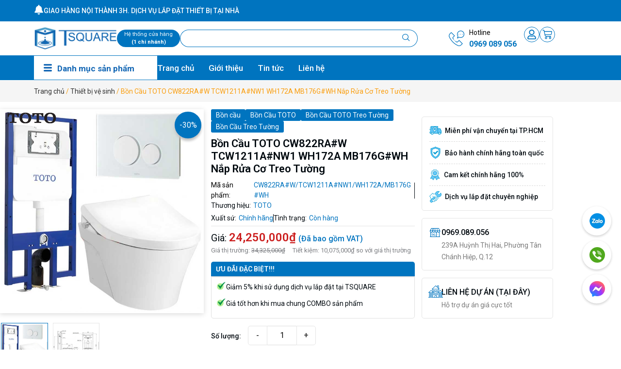

--- FILE ---
content_type: text/html; charset=UTF-8
request_url: https://tsquare.vn/bon-cau-toto-cw822ra-tcw1211a-wh172a-mb176g-wh.html
body_size: 44374
content:
<!doctype html>
<html lang="vi" prefix="og: https://ogp.me/ns#">
<head>
	<meta charset="UTF-8">
	<meta name="viewport" content="width=device-width, initial-scale=1">
	<link rel="profile" href="https://gmpg.org/xfn/11">
	
<!-- Tối ưu hóa công cụ tìm kiếm bởi Rank Math PRO - https://rankmath.com/ -->
<title>Bồn Cầu TOTO CW822RA#W TCW1211A#NW1 WH172A MB176G#WH Nắp Rửa Cơ Treo Tường</title>
<meta name="description" content="TSQUARE là đại lý thiết bị vệ sinh, chuyên cung cấp CW822RA#W TCW1211A#NW1 WH172A MB176G#WH, bồn cầu giá rẻ tại TPHCM."/>
<meta name="robots" content="follow, index, max-snippet:-1, max-video-preview:-1, max-image-preview:large"/>
<link rel="canonical" href="https://tsquare.vn/bon-cau-toto-cw822ra-tcw1211a-wh172a-mb176g-wh.html" />
<meta property="og:locale" content="vi_VN" />
<meta property="og:type" content="product" />
<meta property="og:title" content="Bồn Cầu TOTO CW822RA#W TCW1211A#NW1 WH172A MB176G#WH Nắp Rửa Cơ Treo Tường" />
<meta property="og:description" content="TSQUARE là đại lý thiết bị vệ sinh, chuyên cung cấp CW822RA#W TCW1211A#NW1 WH172A MB176G#WH, bồn cầu giá rẻ tại TPHCM." />
<meta property="og:url" content="https://tsquare.vn/bon-cau-toto-cw822ra-tcw1211a-wh172a-mb176g-wh.html" />
<meta property="og:site_name" content="TSQUARE - Hệ thống siêu thị thiết bị vệ sinh hàng đầu Việt Nam" />
<meta property="og:updated_time" content="2025-05-24T08:36:10+07:00" />
<meta property="og:image" content="https://tsquare.vn/wp-content/uploads/2024/07/Bon-Cau-TOTO-CW822RAW-TCW1211ANW1-WH172A-MB176GWH-Nap-Rua-Co-Treo-Tuong-TSquare.jpg" />
<meta property="og:image:secure_url" content="https://tsquare.vn/wp-content/uploads/2024/07/Bon-Cau-TOTO-CW822RAW-TCW1211ANW1-WH172A-MB176GWH-Nap-Rua-Co-Treo-Tuong-TSquare.jpg" />
<meta property="og:image:width" content="740" />
<meta property="og:image:height" content="740" />
<meta property="og:image:alt" content="Bồn Cầu TOTO CW822RA#W TCW1211A#NW1 WH172A MB176G#WH Nắp Rửa Cơ Treo Tường" />
<meta property="og:image:type" content="image/jpeg" />
<meta property="product:brand" content="TOTO" />
<meta property="product:price:amount" content="24250000" />
<meta property="product:price:currency" content="VND" />
<meta property="product:availability" content="instock" />
<meta property="product:retailer_item_id" content="CW822RA#W/TCW1211A#NW1/WH172A/MB176G#WH" />
<meta name="twitter:card" content="summary_large_image" />
<meta name="twitter:title" content="Bồn Cầu TOTO CW822RA#W TCW1211A#NW1 WH172A MB176G#WH Nắp Rửa Cơ Treo Tường" />
<meta name="twitter:description" content="TSQUARE là đại lý thiết bị vệ sinh, chuyên cung cấp CW822RA#W TCW1211A#NW1 WH172A MB176G#WH, bồn cầu giá rẻ tại TPHCM." />
<meta name="twitter:site" content="@https://twitter.com/tsquarevn" />
<meta name="twitter:creator" content="@https://twitter.com/tsquarevn" />
<meta name="twitter:image" content="https://tsquare.vn/wp-content/uploads/2024/07/Bon-Cau-TOTO-CW822RAW-TCW1211ANW1-WH172A-MB176GWH-Nap-Rua-Co-Treo-Tuong-TSquare.jpg" />
<meta name="twitter:label1" content="Giá" />
<meta name="twitter:data1" content="24,250,000&nbsp;&#8363;" />
<meta name="twitter:label2" content="Tình trạng sẵn có" />
<meta name="twitter:data2" content="Còn hàng" />
<script type="application/ld+json" class="rank-math-schema-pro">{"@context":"https://schema.org","@graph":[{"@type":"BreadcrumbList","@id":"https://tsquare.vn/bon-cau-toto-cw822ra-tcw1211a-wh172a-mb176g-wh.html#breadcrumb","itemListElement":[{"@type":"ListItem","position":"1","item":{"@id":"https://tsquare.vn","name":"Trang ch\u1ee7"}},{"@type":"ListItem","position":"2","item":{"@id":"https://tsquare.vn/thiet-bi-ve-sinh","name":"Thi\u1ebft b\u1ecb v\u1ec7 sinh"}},{"@type":"ListItem","position":"3","item":{"@id":"https://tsquare.vn/bon-cau-toto-cw822ra-tcw1211a-wh172a-mb176g-wh.html","name":"B\u1ed3n C\u1ea7u TOTO CW822RA#W TCW1211A#NW1 WH172A MB176G#WH N\u1eafp R\u1eeda C\u01a1 Treo T\u01b0\u1eddng"}}]}]}</script>
<!-- /Plugin SEO WordPress Rank Math -->

<link rel='dns-prefetch' href='//cdn.jsdelivr.net' />
<link rel="alternate" type="application/rss+xml" title="Dòng thông tin TSquare &raquo;" href="https://tsquare.vn/feed" />
<link rel="alternate" type="application/rss+xml" title="TSquare &raquo; Dòng bình luận" href="https://tsquare.vn/comments/feed" />
<link rel="alternate" type="application/rss+xml" title="TSquare &raquo; Bồn Cầu TOTO CW822RA#W TCW1211A#NW1 WH172A MB176G#WH Nắp Rửa Cơ Treo Tường Dòng bình luận" href="https://tsquare.vn/bon-cau-toto-cw822ra-tcw1211a-wh172a-mb176g-wh.html/feed" />
<link rel="alternate" title="oNhúng (JSON)" type="application/json+oembed" href="https://tsquare.vn/wp-json/oembed/1.0/embed?url=https%3A%2F%2Ftsquare.vn%2Fbon-cau-toto-cw822ra-tcw1211a-wh172a-mb176g-wh.html" />
<link rel="alternate" title="oNhúng (XML)" type="text/xml+oembed" href="https://tsquare.vn/wp-json/oembed/1.0/embed?url=https%3A%2F%2Ftsquare.vn%2Fbon-cau-toto-cw822ra-tcw1211a-wh172a-mb176g-wh.html&#038;format=xml" />
<style id='wp-img-auto-sizes-contain-inline-css'>
img:is([sizes=auto i],[sizes^="auto," i]){contain-intrinsic-size:3000px 1500px}
/*# sourceURL=wp-img-auto-sizes-contain-inline-css */
</style>
<style id='wp-emoji-styles-inline-css'>

	img.wp-smiley, img.emoji {
		display: inline !important;
		border: none !important;
		box-shadow: none !important;
		height: 1em !important;
		width: 1em !important;
		margin: 0 0.07em !important;
		vertical-align: -0.1em !important;
		background: none !important;
		padding: 0 !important;
	}
/*# sourceURL=wp-emoji-styles-inline-css */
</style>
<link rel='stylesheet' id='wp-block-library-css' href='https://tsquare.vn/wp-includes/css/dist/block-library/style.min.css?ver=6.9' media='all' />
<style id='global-styles-inline-css'>
:root{--wp--preset--aspect-ratio--square: 1;--wp--preset--aspect-ratio--4-3: 4/3;--wp--preset--aspect-ratio--3-4: 3/4;--wp--preset--aspect-ratio--3-2: 3/2;--wp--preset--aspect-ratio--2-3: 2/3;--wp--preset--aspect-ratio--16-9: 16/9;--wp--preset--aspect-ratio--9-16: 9/16;--wp--preset--color--black: #000000;--wp--preset--color--cyan-bluish-gray: #abb8c3;--wp--preset--color--white: #ffffff;--wp--preset--color--pale-pink: #f78da7;--wp--preset--color--vivid-red: #cf2e2e;--wp--preset--color--luminous-vivid-orange: #ff6900;--wp--preset--color--luminous-vivid-amber: #fcb900;--wp--preset--color--light-green-cyan: #7bdcb5;--wp--preset--color--vivid-green-cyan: #00d084;--wp--preset--color--pale-cyan-blue: #8ed1fc;--wp--preset--color--vivid-cyan-blue: #0693e3;--wp--preset--color--vivid-purple: #9b51e0;--wp--preset--gradient--vivid-cyan-blue-to-vivid-purple: linear-gradient(135deg,rgb(6,147,227) 0%,rgb(155,81,224) 100%);--wp--preset--gradient--light-green-cyan-to-vivid-green-cyan: linear-gradient(135deg,rgb(122,220,180) 0%,rgb(0,208,130) 100%);--wp--preset--gradient--luminous-vivid-amber-to-luminous-vivid-orange: linear-gradient(135deg,rgb(252,185,0) 0%,rgb(255,105,0) 100%);--wp--preset--gradient--luminous-vivid-orange-to-vivid-red: linear-gradient(135deg,rgb(255,105,0) 0%,rgb(207,46,46) 100%);--wp--preset--gradient--very-light-gray-to-cyan-bluish-gray: linear-gradient(135deg,rgb(238,238,238) 0%,rgb(169,184,195) 100%);--wp--preset--gradient--cool-to-warm-spectrum: linear-gradient(135deg,rgb(74,234,220) 0%,rgb(151,120,209) 20%,rgb(207,42,186) 40%,rgb(238,44,130) 60%,rgb(251,105,98) 80%,rgb(254,248,76) 100%);--wp--preset--gradient--blush-light-purple: linear-gradient(135deg,rgb(255,206,236) 0%,rgb(152,150,240) 100%);--wp--preset--gradient--blush-bordeaux: linear-gradient(135deg,rgb(254,205,165) 0%,rgb(254,45,45) 50%,rgb(107,0,62) 100%);--wp--preset--gradient--luminous-dusk: linear-gradient(135deg,rgb(255,203,112) 0%,rgb(199,81,192) 50%,rgb(65,88,208) 100%);--wp--preset--gradient--pale-ocean: linear-gradient(135deg,rgb(255,245,203) 0%,rgb(182,227,212) 50%,rgb(51,167,181) 100%);--wp--preset--gradient--electric-grass: linear-gradient(135deg,rgb(202,248,128) 0%,rgb(113,206,126) 100%);--wp--preset--gradient--midnight: linear-gradient(135deg,rgb(2,3,129) 0%,rgb(40,116,252) 100%);--wp--preset--font-size--small: 13px;--wp--preset--font-size--medium: 20px;--wp--preset--font-size--large: 36px;--wp--preset--font-size--x-large: 42px;--wp--preset--spacing--20: 0.44rem;--wp--preset--spacing--30: 0.67rem;--wp--preset--spacing--40: 1rem;--wp--preset--spacing--50: 1.5rem;--wp--preset--spacing--60: 2.25rem;--wp--preset--spacing--70: 3.38rem;--wp--preset--spacing--80: 5.06rem;--wp--preset--shadow--natural: 6px 6px 9px rgba(0, 0, 0, 0.2);--wp--preset--shadow--deep: 12px 12px 50px rgba(0, 0, 0, 0.4);--wp--preset--shadow--sharp: 6px 6px 0px rgba(0, 0, 0, 0.2);--wp--preset--shadow--outlined: 6px 6px 0px -3px rgb(255, 255, 255), 6px 6px rgb(0, 0, 0);--wp--preset--shadow--crisp: 6px 6px 0px rgb(0, 0, 0);}:root { --wp--style--global--content-size: 800px;--wp--style--global--wide-size: 1200px; }:where(body) { margin: 0; }.wp-site-blocks > .alignleft { float: left; margin-right: 2em; }.wp-site-blocks > .alignright { float: right; margin-left: 2em; }.wp-site-blocks > .aligncenter { justify-content: center; margin-left: auto; margin-right: auto; }:where(.wp-site-blocks) > * { margin-block-start: 24px; margin-block-end: 0; }:where(.wp-site-blocks) > :first-child { margin-block-start: 0; }:where(.wp-site-blocks) > :last-child { margin-block-end: 0; }:root { --wp--style--block-gap: 24px; }:root :where(.is-layout-flow) > :first-child{margin-block-start: 0;}:root :where(.is-layout-flow) > :last-child{margin-block-end: 0;}:root :where(.is-layout-flow) > *{margin-block-start: 24px;margin-block-end: 0;}:root :where(.is-layout-constrained) > :first-child{margin-block-start: 0;}:root :where(.is-layout-constrained) > :last-child{margin-block-end: 0;}:root :where(.is-layout-constrained) > *{margin-block-start: 24px;margin-block-end: 0;}:root :where(.is-layout-flex){gap: 24px;}:root :where(.is-layout-grid){gap: 24px;}.is-layout-flow > .alignleft{float: left;margin-inline-start: 0;margin-inline-end: 2em;}.is-layout-flow > .alignright{float: right;margin-inline-start: 2em;margin-inline-end: 0;}.is-layout-flow > .aligncenter{margin-left: auto !important;margin-right: auto !important;}.is-layout-constrained > .alignleft{float: left;margin-inline-start: 0;margin-inline-end: 2em;}.is-layout-constrained > .alignright{float: right;margin-inline-start: 2em;margin-inline-end: 0;}.is-layout-constrained > .aligncenter{margin-left: auto !important;margin-right: auto !important;}.is-layout-constrained > :where(:not(.alignleft):not(.alignright):not(.alignfull)){max-width: var(--wp--style--global--content-size);margin-left: auto !important;margin-right: auto !important;}.is-layout-constrained > .alignwide{max-width: var(--wp--style--global--wide-size);}body .is-layout-flex{display: flex;}.is-layout-flex{flex-wrap: wrap;align-items: center;}.is-layout-flex > :is(*, div){margin: 0;}body .is-layout-grid{display: grid;}.is-layout-grid > :is(*, div){margin: 0;}body{padding-top: 0px;padding-right: 0px;padding-bottom: 0px;padding-left: 0px;}a:where(:not(.wp-element-button)){text-decoration: underline;}:root :where(.wp-element-button, .wp-block-button__link){background-color: #32373c;border-width: 0;color: #fff;font-family: inherit;font-size: inherit;font-style: inherit;font-weight: inherit;letter-spacing: inherit;line-height: inherit;padding-top: calc(0.667em + 2px);padding-right: calc(1.333em + 2px);padding-bottom: calc(0.667em + 2px);padding-left: calc(1.333em + 2px);text-decoration: none;text-transform: inherit;}.has-black-color{color: var(--wp--preset--color--black) !important;}.has-cyan-bluish-gray-color{color: var(--wp--preset--color--cyan-bluish-gray) !important;}.has-white-color{color: var(--wp--preset--color--white) !important;}.has-pale-pink-color{color: var(--wp--preset--color--pale-pink) !important;}.has-vivid-red-color{color: var(--wp--preset--color--vivid-red) !important;}.has-luminous-vivid-orange-color{color: var(--wp--preset--color--luminous-vivid-orange) !important;}.has-luminous-vivid-amber-color{color: var(--wp--preset--color--luminous-vivid-amber) !important;}.has-light-green-cyan-color{color: var(--wp--preset--color--light-green-cyan) !important;}.has-vivid-green-cyan-color{color: var(--wp--preset--color--vivid-green-cyan) !important;}.has-pale-cyan-blue-color{color: var(--wp--preset--color--pale-cyan-blue) !important;}.has-vivid-cyan-blue-color{color: var(--wp--preset--color--vivid-cyan-blue) !important;}.has-vivid-purple-color{color: var(--wp--preset--color--vivid-purple) !important;}.has-black-background-color{background-color: var(--wp--preset--color--black) !important;}.has-cyan-bluish-gray-background-color{background-color: var(--wp--preset--color--cyan-bluish-gray) !important;}.has-white-background-color{background-color: var(--wp--preset--color--white) !important;}.has-pale-pink-background-color{background-color: var(--wp--preset--color--pale-pink) !important;}.has-vivid-red-background-color{background-color: var(--wp--preset--color--vivid-red) !important;}.has-luminous-vivid-orange-background-color{background-color: var(--wp--preset--color--luminous-vivid-orange) !important;}.has-luminous-vivid-amber-background-color{background-color: var(--wp--preset--color--luminous-vivid-amber) !important;}.has-light-green-cyan-background-color{background-color: var(--wp--preset--color--light-green-cyan) !important;}.has-vivid-green-cyan-background-color{background-color: var(--wp--preset--color--vivid-green-cyan) !important;}.has-pale-cyan-blue-background-color{background-color: var(--wp--preset--color--pale-cyan-blue) !important;}.has-vivid-cyan-blue-background-color{background-color: var(--wp--preset--color--vivid-cyan-blue) !important;}.has-vivid-purple-background-color{background-color: var(--wp--preset--color--vivid-purple) !important;}.has-black-border-color{border-color: var(--wp--preset--color--black) !important;}.has-cyan-bluish-gray-border-color{border-color: var(--wp--preset--color--cyan-bluish-gray) !important;}.has-white-border-color{border-color: var(--wp--preset--color--white) !important;}.has-pale-pink-border-color{border-color: var(--wp--preset--color--pale-pink) !important;}.has-vivid-red-border-color{border-color: var(--wp--preset--color--vivid-red) !important;}.has-luminous-vivid-orange-border-color{border-color: var(--wp--preset--color--luminous-vivid-orange) !important;}.has-luminous-vivid-amber-border-color{border-color: var(--wp--preset--color--luminous-vivid-amber) !important;}.has-light-green-cyan-border-color{border-color: var(--wp--preset--color--light-green-cyan) !important;}.has-vivid-green-cyan-border-color{border-color: var(--wp--preset--color--vivid-green-cyan) !important;}.has-pale-cyan-blue-border-color{border-color: var(--wp--preset--color--pale-cyan-blue) !important;}.has-vivid-cyan-blue-border-color{border-color: var(--wp--preset--color--vivid-cyan-blue) !important;}.has-vivid-purple-border-color{border-color: var(--wp--preset--color--vivid-purple) !important;}.has-vivid-cyan-blue-to-vivid-purple-gradient-background{background: var(--wp--preset--gradient--vivid-cyan-blue-to-vivid-purple) !important;}.has-light-green-cyan-to-vivid-green-cyan-gradient-background{background: var(--wp--preset--gradient--light-green-cyan-to-vivid-green-cyan) !important;}.has-luminous-vivid-amber-to-luminous-vivid-orange-gradient-background{background: var(--wp--preset--gradient--luminous-vivid-amber-to-luminous-vivid-orange) !important;}.has-luminous-vivid-orange-to-vivid-red-gradient-background{background: var(--wp--preset--gradient--luminous-vivid-orange-to-vivid-red) !important;}.has-very-light-gray-to-cyan-bluish-gray-gradient-background{background: var(--wp--preset--gradient--very-light-gray-to-cyan-bluish-gray) !important;}.has-cool-to-warm-spectrum-gradient-background{background: var(--wp--preset--gradient--cool-to-warm-spectrum) !important;}.has-blush-light-purple-gradient-background{background: var(--wp--preset--gradient--blush-light-purple) !important;}.has-blush-bordeaux-gradient-background{background: var(--wp--preset--gradient--blush-bordeaux) !important;}.has-luminous-dusk-gradient-background{background: var(--wp--preset--gradient--luminous-dusk) !important;}.has-pale-ocean-gradient-background{background: var(--wp--preset--gradient--pale-ocean) !important;}.has-electric-grass-gradient-background{background: var(--wp--preset--gradient--electric-grass) !important;}.has-midnight-gradient-background{background: var(--wp--preset--gradient--midnight) !important;}.has-small-font-size{font-size: var(--wp--preset--font-size--small) !important;}.has-medium-font-size{font-size: var(--wp--preset--font-size--medium) !important;}.has-large-font-size{font-size: var(--wp--preset--font-size--large) !important;}.has-x-large-font-size{font-size: var(--wp--preset--font-size--x-large) !important;}
:root :where(.wp-block-pullquote){font-size: 1.5em;line-height: 1.6;}
/*# sourceURL=global-styles-inline-css */
</style>
<link rel='stylesheet' id='kk-star-ratings-css' href='https://tsquare.vn/wp-content/plugins/kk-star-ratings/src/core/public/css/kk-star-ratings.css?ver=5.4.10.3' media='all' />
<link rel='stylesheet' id='magnific-popup-css' href='https://tsquare.vn/wp-content/plugins/devvn-woocommerce-reviews/library/magnific-popup/magnific-popup.css?ver=1.6.41' media='all' />
<link rel='stylesheet' id='devvn-reviews-style-css' href='https://tsquare.vn/wp-content/plugins/devvn-woocommerce-reviews/css/devvn-woocommerce-reviews.css?ver=1.6.41' media='all' />
<link rel='stylesheet' id='owl.carousel-css' href='https://tsquare.vn/wp-content/plugins/devvn-woocommerce-reviews/library/owl/assets/owl.carousel.min.css?ver=1.6.41' media='all' />
<link rel='stylesheet' id='devvn-shortcode-reviews-style-css' href='https://tsquare.vn/wp-content/plugins/devvn-woocommerce-reviews/css/devvn-shortcode-reviews.css?ver=1.6.41' media='all' />
<link rel='stylesheet' id='photoswipe-css' href='https://tsquare.vn/wp-content/plugins/woocommerce/assets/css/photoswipe/photoswipe.min.css?ver=10.4.3' media='all' />
<link rel='stylesheet' id='photoswipe-default-skin-css' href='https://tsquare.vn/wp-content/plugins/woocommerce/assets/css/photoswipe/default-skin/default-skin.min.css?ver=10.4.3' media='all' />
<link rel='stylesheet' id='woocommerce-layout-css' href='https://tsquare.vn/wp-content/plugins/woocommerce/assets/css/woocommerce-layout.css?ver=10.4.3' media='all' />
<link rel='stylesheet' id='woocommerce-smallscreen-css' href='https://tsquare.vn/wp-content/plugins/woocommerce/assets/css/woocommerce-smallscreen.css?ver=10.4.3' media='only screen and (max-width: 768px)' />
<link rel='stylesheet' id='woocommerce-general-css' href='https://tsquare.vn/wp-content/plugins/woocommerce/assets/css/woocommerce.css?ver=10.4.3' media='all' />
<style id='woocommerce-inline-inline-css'>
.woocommerce form .form-row .required { visibility: visible; }
/*# sourceURL=woocommerce-inline-inline-css */
</style>
<link rel='stylesheet' id='hello-elementor-css' href='https://tsquare.vn/wp-content/themes/hello-elementor/assets/css/reset.css?ver=3.4.5' media='all' />
<link rel='stylesheet' id='hello-elementor-theme-style-css' href='https://tsquare.vn/wp-content/themes/hello-elementor/assets/css/theme.css?ver=3.4.5' media='all' />
<link rel='stylesheet' id='chld_thm_cfg_child-css' href='https://tsquare.vn/wp-content/themes/hello-elementor-child/style.css?ver=6.9' media='all' />
<link rel='stylesheet' id='cssCustom-css' href='https://tsquare.vn/wp-content/themes/hello-elementor-child/assets/css/custom.css?ver=1768728884' media='' />
<link rel='stylesheet' id='swiperCss-css' href='https://cdn.jsdelivr.net/npm/swiper@11/swiper-bundle.min.css?ver=6.9' media='all' />
<link rel='stylesheet' id='OwlCarouselCss-css' href='https://tsquare.vn/wp-content/themes/hello-elementor-child/assets/css/owl.carousel.css?ver=6.9' media='all' />
<link rel='stylesheet' id='lightGalleryCss-css' href='https://tsquare.vn/wp-content/themes/hello-elementor-child/assets/css/lightgallery.css?ver=6.9' media='all' />
<link rel='stylesheet' id='singleProCss-css' href='https://tsquare.vn/wp-content/themes/hello-elementor-child/assets/css/single-product.css?ver=6.9' media='all' />
<link rel='stylesheet' id='hello-elementor-header-footer-css' href='https://tsquare.vn/wp-content/themes/hello-elementor/assets/css/header-footer.css?ver=3.4.5' media='all' />
<link rel='stylesheet' id='elementor-frontend-css' href='https://tsquare.vn/wp-content/plugins/elementor/assets/css/frontend.min.css?ver=3.34.1' media='all' />
<link rel='stylesheet' id='elementor-post-5-css' href='https://tsquare.vn/wp-content/uploads/elementor/css/post-5.css?ver=1768554172' media='all' />
<link rel='stylesheet' id='widget-icon-box-css' href='https://tsquare.vn/wp-content/plugins/elementor/assets/css/widget-icon-box.min.css?ver=3.34.1' media='all' />
<link rel='stylesheet' id='widget-image-css' href='https://tsquare.vn/wp-content/plugins/elementor/assets/css/widget-image.min.css?ver=3.34.1' media='all' />
<link rel='stylesheet' id='widget-search-css' href='https://tsquare.vn/wp-content/plugins/elementor-pro/assets/css/widget-search.min.css?ver=3.34.0' media='all' />
<link rel='stylesheet' id='widget-image-box-css' href='https://tsquare.vn/wp-content/plugins/elementor/assets/css/widget-image-box.min.css?ver=3.34.1' media='all' />
<link rel='stylesheet' id='widget-woocommerce-menu-cart-css' href='https://tsquare.vn/wp-content/plugins/elementor-pro/assets/css/widget-woocommerce-menu-cart.min.css?ver=3.34.0' media='all' />
<link rel='stylesheet' id='widget-nav-menu-css' href='https://tsquare.vn/wp-content/plugins/elementor-pro/assets/css/widget-nav-menu.min.css?ver=3.34.0' media='all' />
<link rel='stylesheet' id='widget-heading-css' href='https://tsquare.vn/wp-content/plugins/elementor/assets/css/widget-heading.min.css?ver=3.34.1' media='all' />
<link rel='stylesheet' id='widget-icon-list-css' href='https://tsquare.vn/wp-content/plugins/elementor/assets/css/widget-icon-list.min.css?ver=3.34.1' media='all' />
<link rel='stylesheet' id='widget-nested-accordion-css' href='https://tsquare.vn/wp-content/plugins/elementor/assets/css/widget-nested-accordion.min.css?ver=3.34.1' media='all' />
<link rel='stylesheet' id='widget-social-icons-css' href='https://tsquare.vn/wp-content/plugins/elementor/assets/css/widget-social-icons.min.css?ver=3.34.1' media='all' />
<link rel='stylesheet' id='e-apple-webkit-css' href='https://tsquare.vn/wp-content/plugins/elementor/assets/css/conditionals/apple-webkit.min.css?ver=3.34.1' media='all' />
<link rel='stylesheet' id='widget-woocommerce-product-add-to-cart-css' href='https://tsquare.vn/wp-content/plugins/elementor-pro/assets/css/widget-woocommerce-product-add-to-cart.min.css?ver=3.34.0' media='all' />
<link rel='stylesheet' id='swiper-css' href='https://tsquare.vn/wp-content/plugins/elementor/assets/lib/swiper/v8/css/swiper.min.css?ver=8.4.5' media='all' />
<link rel='stylesheet' id='e-swiper-css' href='https://tsquare.vn/wp-content/plugins/elementor/assets/css/conditionals/e-swiper.min.css?ver=3.34.1' media='all' />
<link rel='stylesheet' id='widget-loop-common-css' href='https://tsquare.vn/wp-content/plugins/elementor-pro/assets/css/widget-loop-common.min.css?ver=3.34.0' media='all' />
<link rel='stylesheet' id='widget-loop-carousel-css' href='https://tsquare.vn/wp-content/plugins/elementor-pro/assets/css/widget-loop-carousel.min.css?ver=3.34.0' media='all' />
<link rel='stylesheet' id='she-header-style-css' href='https://tsquare.vn/wp-content/plugins/sticky-header-effects-for-elementor/assets/css/she-header-style.css?ver=2.1.6' media='all' />
<link rel='stylesheet' id='elementor-post-905-css' href='https://tsquare.vn/wp-content/uploads/elementor/css/post-905.css?ver=1768554173' media='all' />
<link rel='stylesheet' id='elementor-post-913-css' href='https://tsquare.vn/wp-content/uploads/elementor/css/post-913.css?ver=1768554173' media='all' />
<link rel='stylesheet' id='elementor-post-1012-css' href='https://tsquare.vn/wp-content/uploads/elementor/css/post-1012.css?ver=1768554421' media='all' />
<link rel='stylesheet' id='ekit-widget-styles-css' href='https://tsquare.vn/wp-content/plugins/elementskit-lite/widgets/init/assets/css/widget-styles.css?ver=3.7.8' media='all' />
<link rel='stylesheet' id='ekit-widget-styles-pro-css' href='https://tsquare.vn/wp-content/plugins/elementskit/widgets/init/assets/css/widget-styles-pro.css?ver=4.1.2' media='all' />
<link rel='stylesheet' id='ekit-responsive-css' href='https://tsquare.vn/wp-content/plugins/elementskit-lite/widgets/init/assets/css/responsive.css?ver=3.7.8' media='all' />
<link rel='stylesheet' id='ecs-styles-css' href='https://tsquare.vn/wp-content/plugins/ele-custom-skin/assets/css/ecs-style.css?ver=3.1.9' media='all' />
<link rel='stylesheet' id='elementor-post-977-css' href='https://tsquare.vn/wp-content/uploads/elementor/css/post-977.css?ver=1760317573' media='all' />
<link rel='stylesheet' id='elementor-post-1110-css' href='https://tsquare.vn/wp-content/uploads/elementor/css/post-1110.css?ver=1722696166' media='all' />
<link rel='stylesheet' id='elementor-post-1132-css' href='https://tsquare.vn/wp-content/uploads/elementor/css/post-1132.css?ver=1696398793' media='all' />
<link rel='stylesheet' id='elementor-post-24786-css' href='https://tsquare.vn/wp-content/uploads/elementor/css/post-24786.css?ver=1763655965' media='all' />
<link rel='stylesheet' id='elementor-post-25850-css' href='https://tsquare.vn/wp-content/uploads/elementor/css/post-25850.css?ver=1763655122' media='all' />
<link rel='stylesheet' id='elementor-post-26087-css' href='https://tsquare.vn/wp-content/uploads/elementor/css/post-26087.css?ver=1768582785' media='all' />
<link rel='stylesheet' id='elementor-gf-roboto-css' href='https://fonts.googleapis.com/css?family=Roboto:100,100italic,200,200italic,300,300italic,400,400italic,500,500italic,600,600italic,700,700italic,800,800italic,900,900italic&#038;display=swap&#038;subset=vietnamese' media='all' />
<link rel='stylesheet' id='elementor-icons-ekiticons-css' href='https://tsquare.vn/wp-content/plugins/elementskit-lite/modules/elementskit-icon-pack/assets/css/ekiticons.css?ver=3.7.8' media='all' />
<script src="https://tsquare.vn/wp-includes/js/jquery/jquery.min.js?ver=3.7.1" id="jquery-core-js"></script>
<script src="https://tsquare.vn/wp-includes/js/jquery/jquery-migrate.min.js?ver=3.4.1" id="jquery-migrate-js"></script>
<script src="https://tsquare.vn/wp-content/plugins/woocommerce/assets/js/jquery-blockui/jquery.blockUI.min.js?ver=2.7.0-wc.10.4.3" id="wc-jquery-blockui-js" defer data-wp-strategy="defer"></script>
<script id="wc-add-to-cart-js-extra">
var wc_add_to_cart_params = {"ajax_url":"/wp-admin/admin-ajax.php","wc_ajax_url":"/?wc-ajax=%%endpoint%%","i18n_view_cart":"Xem gi\u1ecf h\u00e0ng","cart_url":"https://tsquare.vn/gio-hang","is_cart":"","cart_redirect_after_add":"no"};
//# sourceURL=wc-add-to-cart-js-extra
</script>
<script src="https://tsquare.vn/wp-content/plugins/woocommerce/assets/js/frontend/add-to-cart.min.js?ver=10.4.3" id="wc-add-to-cart-js" defer data-wp-strategy="defer"></script>
<script src="https://tsquare.vn/wp-content/plugins/woocommerce/assets/js/zoom/jquery.zoom.min.js?ver=1.7.21-wc.10.4.3" id="wc-zoom-js" defer data-wp-strategy="defer"></script>
<script src="https://tsquare.vn/wp-content/plugins/woocommerce/assets/js/flexslider/jquery.flexslider.min.js?ver=2.7.2-wc.10.4.3" id="wc-flexslider-js" defer data-wp-strategy="defer"></script>
<script src="https://tsquare.vn/wp-content/plugins/woocommerce/assets/js/photoswipe/photoswipe.min.js?ver=4.1.1-wc.10.4.3" id="wc-photoswipe-js" defer data-wp-strategy="defer"></script>
<script src="https://tsquare.vn/wp-content/plugins/woocommerce/assets/js/photoswipe/photoswipe-ui-default.min.js?ver=4.1.1-wc.10.4.3" id="wc-photoswipe-ui-default-js" defer data-wp-strategy="defer"></script>
<script id="wc-single-product-js-extra">
var wc_single_product_params = {"i18n_required_rating_text":"Vui l\u00f2ng ch\u1ecdn m\u1ed9t m\u1ee9c \u0111\u00e1nh gi\u00e1","i18n_rating_options":["1 tr\u00ean 5 sao","2 tr\u00ean 5 sao","3 tr\u00ean 5 sao","4 tr\u00ean 5 sao","5 tr\u00ean 5 sao"],"i18n_product_gallery_trigger_text":"Xem th\u01b0 vi\u1ec7n \u1ea3nh to\u00e0n m\u00e0n h\u00ecnh","review_rating_required":"yes","flexslider":{"rtl":false,"animation":"slide","smoothHeight":true,"directionNav":false,"controlNav":"thumbnails","slideshow":false,"animationSpeed":500,"animationLoop":false,"allowOneSlide":false},"zoom_enabled":"1","zoom_options":[],"photoswipe_enabled":"1","photoswipe_options":{"shareEl":false,"closeOnScroll":false,"history":false,"hideAnimationDuration":0,"showAnimationDuration":0},"flexslider_enabled":"1"};
//# sourceURL=wc-single-product-js-extra
</script>
<script src="https://tsquare.vn/wp-content/plugins/woocommerce/assets/js/frontend/single-product.min.js?ver=10.4.3" id="wc-single-product-js" defer data-wp-strategy="defer"></script>
<script src="https://tsquare.vn/wp-content/plugins/woocommerce/assets/js/js-cookie/js.cookie.min.js?ver=2.1.4-wc.10.4.3" id="wc-js-cookie-js" defer data-wp-strategy="defer"></script>
<script id="woocommerce-js-extra">
var woocommerce_params = {"ajax_url":"/wp-admin/admin-ajax.php","wc_ajax_url":"/?wc-ajax=%%endpoint%%","i18n_password_show":"Hi\u1ec3n th\u1ecb m\u1eadt kh\u1ea9u","i18n_password_hide":"\u1ea8n m\u1eadt kh\u1ea9u"};
//# sourceURL=woocommerce-js-extra
</script>
<script src="https://tsquare.vn/wp-content/plugins/woocommerce/assets/js/frontend/woocommerce.min.js?ver=10.4.3" id="woocommerce-js" defer data-wp-strategy="defer"></script>
<script src="https://cdn.jsdelivr.net/npm/swiper@11/swiper-bundle.min.js?ver=1768728884" id="swiperJs-js"></script>
<script src="https://tsquare.vn/wp-content/themes/hello-elementor-child/assets/js/index.js?ver=1768728884" id="indexJs-js"></script>
<script src="https://tsquare.vn/wp-content/themes/hello-elementor-child/assets/js/single-product.js?ver=1768728884" id="singleProJs-js"></script>
<script src="https://tsquare.vn/wp-content/themes/hello-elementor-child/assets/js/lightgallery.js?ver=1768728884" id="lightGalleryJs-js"></script>
<script src="https://tsquare.vn/wp-content/themes/hello-elementor-child/assets/js/owl.carousel.js?ver=1768728884" id="OwlCarouselJs-js"></script>
<script src="https://tsquare.vn/wp-content/themes/hello-elementor-child/assets/js/ajax-add-to-cart.js?ver=1768728884" id="woocommerce-ajax-add-to-cart-js"></script>
<script src="https://tsquare.vn/wp-content/plugins/sticky-header-effects-for-elementor/assets/js/she-header.js?ver=2.1.6" id="she-header-js"></script>
<script id="ecs_ajax_load-js-extra">
var ecs_ajax_params = {"ajaxurl":"https://tsquare.vn/wp-admin/admin-ajax.php","posts":"{\"page\":0,\"name\":\"bon-cau-toto-cw822raw-tcw1211anw1-wh172a-mb176gwh-nap-rua-co-treo-tuong\",\"product\":\"bon-cau-toto-cw822raw-tcw1211anw1-wh172a-mb176gwh-nap-rua-co-treo-tuong\",\"post_type\":\"product\",\"error\":\"\",\"m\":\"\",\"p\":0,\"post_parent\":\"\",\"subpost\":\"\",\"subpost_id\":\"\",\"attachment\":\"\",\"attachment_id\":0,\"pagename\":\"\",\"page_id\":0,\"second\":\"\",\"minute\":\"\",\"hour\":\"\",\"day\":0,\"monthnum\":0,\"year\":0,\"w\":0,\"category_name\":\"\",\"tag\":\"\",\"cat\":\"\",\"tag_id\":\"\",\"author\":\"\",\"author_name\":\"\",\"feed\":\"\",\"tb\":\"\",\"paged\":0,\"meta_key\":\"\",\"meta_value\":\"\",\"preview\":\"\",\"s\":\"\",\"sentence\":\"\",\"title\":\"\",\"fields\":\"all\",\"menu_order\":\"\",\"embed\":\"\",\"category__in\":[],\"category__not_in\":[],\"category__and\":[],\"post__in\":[],\"post__not_in\":[],\"post_name__in\":[],\"tag__in\":[],\"tag__not_in\":[],\"tag__and\":[],\"tag_slug__in\":[],\"tag_slug__and\":[],\"post_parent__in\":[],\"post_parent__not_in\":[],\"author__in\":[],\"author__not_in\":[],\"search_columns\":[],\"is_featured_product_first\":true,\"ignore_sticky_posts\":false,\"suppress_filters\":false,\"cache_results\":true,\"update_post_term_cache\":true,\"update_menu_item_cache\":false,\"lazy_load_term_meta\":true,\"update_post_meta_cache\":true,\"posts_per_page\":4,\"nopaging\":false,\"comments_per_page\":\"50\",\"no_found_rows\":false,\"order\":\"DESC\"}"};
//# sourceURL=ecs_ajax_load-js-extra
</script>
<script src="https://tsquare.vn/wp-content/plugins/ele-custom-skin/assets/js/ecs_ajax_pagination.js?ver=3.1.9" id="ecs_ajax_load-js"></script>
<script src="https://tsquare.vn/wp-content/plugins/ele-custom-skin/assets/js/ecs.js?ver=3.1.9" id="ecs-script-js"></script>
<link rel="https://api.w.org/" href="https://tsquare.vn/wp-json/" /><link rel="alternate" title="JSON" type="application/json" href="https://tsquare.vn/wp-json/wp/v2/product/16339" /><link rel="EditURI" type="application/rsd+xml" title="RSD" href="https://tsquare.vn/xmlrpc.php?rsd" />
<meta name="generator" content="WordPress 6.9" />
<link rel='shortlink' href='https://tsquare.vn/?p=16339' />
    <!-- Google Tag Manager -->
    <script>(function(w,d,s,l,i){w[l]=w[l]||[];w[l].push({'gtm.start':
                new Date().getTime(),event:'gtm.js'});var f=d.getElementsByTagName(s)[0],
            j=d.createElement(s),dl=l!='dataLayer'?'&l='+l:'';j.async=true;j.src=
            'https://www.googletagmanager.com/gtm.js?id='+i+dl;f.parentNode.insertBefore(j,f);
        })(window,document,'script','dataLayer','GTM-K7H2DMS8');</script>
    <!-- End Google Tag Manager -->
    <meta name='dmca-site-verification' content='eTZ1SW1TN3ZhZUloby9BQm9XQnNtUT090'/>
    <!-- Google tag (gtag.js) -->
    <script async src="https://www.googletagmanager.com/gtag/js?id=AW-11418575845"></script>
    <script>
        window.dataLayer = window.dataLayer || [];
        function gtag(){dataLayer.push(arguments);}
        gtag('js', new Date());

        gtag('config', 'AW-11418575845');
    </script>
        	<noscript><style>.woocommerce-product-gallery{ opacity: 1 !important; }</style></noscript>
	<meta name="generator" content="Elementor 3.34.1; features: e_font_icon_svg, additional_custom_breakpoints; settings: css_print_method-external, google_font-enabled, font_display-swap">
			<style>
				.e-con.e-parent:nth-of-type(n+4):not(.e-lazyloaded):not(.e-no-lazyload),
				.e-con.e-parent:nth-of-type(n+4):not(.e-lazyloaded):not(.e-no-lazyload) * {
					background-image: none !important;
				}
				@media screen and (max-height: 1024px) {
					.e-con.e-parent:nth-of-type(n+3):not(.e-lazyloaded):not(.e-no-lazyload),
					.e-con.e-parent:nth-of-type(n+3):not(.e-lazyloaded):not(.e-no-lazyload) * {
						background-image: none !important;
					}
				}
				@media screen and (max-height: 640px) {
					.e-con.e-parent:nth-of-type(n+2):not(.e-lazyloaded):not(.e-no-lazyload),
					.e-con.e-parent:nth-of-type(n+2):not(.e-lazyloaded):not(.e-no-lazyload) * {
						background-image: none !important;
					}
				}
			</style>
			<script id="google_gtagjs" src="https://www.googletagmanager.com/gtag/js?id=G-CBT6VGHCGM" async></script>
<script id="google_gtagjs-inline">
window.dataLayer = window.dataLayer || [];function gtag(){dataLayer.push(arguments);}gtag('js', new Date());gtag('config', 'G-CBT6VGHCGM', {} );
</script>
<link rel="icon" href="https://tsquare.vn/wp-content/uploads/2023/11/tsquare-favicon-100x100-1-36x36.png" sizes="32x32" />
<link rel="icon" href="https://tsquare.vn/wp-content/uploads/2023/11/tsquare-favicon-100x100-1.png" sizes="192x192" />
<link rel="apple-touch-icon" href="https://tsquare.vn/wp-content/uploads/2023/11/tsquare-favicon-100x100-1.png" />
<meta name="msapplication-TileImage" content="https://tsquare.vn/wp-content/uploads/2023/11/tsquare-favicon-100x100-1.png" />
</head>
<body data-rsssl=1 class="wp-singular product-template-default single single-product postid-16339 wp-custom-logo wp-embed-responsive wp-theme-hello-elementor wp-child-theme-hello-elementor-child theme-hello-elementor woocommerce woocommerce-page woocommerce-no-js hello-elementor-default elementor-default elementor-template-full-width elementor-kit-5 elementor-page-1012">

   <!-- Google Tag Manager (noscript) -->
        <noscript><iframe src="https://www.googletagmanager.com/ns.html?id=GTM-K7H2DMS8" height="0" width="0" style="display:none;visibility:hidden"></iframe></noscript>
    <!-- End Google Tag Manager (noscript) -->
    
<a class="skip-link screen-reader-text" href="#content">Chuyển đến nội dung</a>

		<header data-elementor-type="header" data-elementor-id="905" class="elementor elementor-905 elementor-location-header" data-elementor-post-type="elementor_library">
			<div class="elementor-element elementor-element-0074f42 elementor-hidden-mobile e-flex e-con-boxed e-con e-parent" data-id="0074f42" data-element_type="container" data-settings="{&quot;background_background&quot;:&quot;classic&quot;}">
					<div class="e-con-inner">
				<div class="elementor-element elementor-element-edb3cee elementor-position-inline-start elementor-view-default elementor-mobile-position-block-start elementor-widget elementor-widget-icon-box" data-id="edb3cee" data-element_type="widget" data-widget_type="icon-box.default">
				<div class="elementor-widget-container">
							<div class="elementor-icon-box-wrapper">

						<div class="elementor-icon-box-icon">
				<span  class="elementor-icon">
				<svg aria-hidden="true" class="e-font-icon-svg e-fas-bell" viewBox="0 0 448 512" xmlns="http://www.w3.org/2000/svg"><path d="M224 512c35.32 0 63.97-28.65 63.97-64H160.03c0 35.35 28.65 64 63.97 64zm215.39-149.71c-19.32-20.76-55.47-51.99-55.47-154.29 0-77.7-54.48-139.9-127.94-155.16V32c0-17.67-14.32-32-31.98-32s-31.98 14.33-31.98 32v20.84C118.56 68.1 64.08 130.3 64.08 208c0 102.3-36.15 133.53-55.47 154.29-6 6.45-8.66 14.16-8.61 21.71.11 16.4 12.98 32 32.1 32h383.8c19.12 0 32-15.6 32.1-32 .05-7.55-2.61-15.27-8.61-21.71z"></path></svg>				</span>
			</div>
			
						<div class="elementor-icon-box-content">

									<div class="elementor-icon-box-title">
						<span  >
							Giao hàng nội thành 3h. Dịch vụ lắp đặt thiết bị tại nhà						</span>
					</div>
				
				
			</div>
			
		</div>
						</div>
				</div>
					</div>
				</div>
		<div class="elementor-element elementor-element-eb0791b elementor-hidden-tablet elementor-hidden-mobile e-flex e-con-boxed e-con e-parent" data-id="eb0791b" data-element_type="container">
					<div class="e-con-inner">
		<div class="elementor-element elementor-element-df4ead3 e-con-full e-flex e-con e-child" data-id="df4ead3" data-element_type="container">
				<div class="elementor-element elementor-element-8047936 elementor-widget elementor-widget-image" data-id="8047936" data-element_type="widget" data-widget_type="image.default">
				<div class="elementor-widget-container">
																<a href="https://tsquare.vn">
							<img width="350" height="103" src="https://tsquare.vn/wp-content/uploads/2024/02/tsquare-logo.webp" class="attachment-full size-full wp-image-6983" alt="" srcset="https://tsquare.vn/wp-content/uploads/2024/02/tsquare-logo.webp 350w, https://tsquare.vn/wp-content/uploads/2024/02/tsquare-logo-300x88.webp 300w, https://tsquare.vn/wp-content/uploads/2024/02/tsquare-logo-24x7.webp 24w, https://tsquare.vn/wp-content/uploads/2024/02/tsquare-logo-36x11.webp 36w, https://tsquare.vn/wp-content/uploads/2024/02/tsquare-logo-48x14.webp 48w" sizes="(max-width: 350px) 100vw, 350px" />								</a>
															</div>
				</div>
				</div>
		<div class="elementor-element elementor-element-79792a4 e-con-full e-flex e-con e-child" data-id="79792a4" data-element_type="container">
				<div class="elementor-element elementor-element-109387d elementor-widget elementor-widget-icon-box" data-id="109387d" data-element_type="widget" data-widget_type="icon-box.default">
				<div class="elementor-widget-container">
							<div class="elementor-icon-box-wrapper">

			
						<div class="elementor-icon-box-content">

									<div class="elementor-icon-box-title">
						<a href="https://tsquare.vn/he-thong-cua-hang" >
							Hệ thống cửa hàng						</a>
					</div>
				
									<p class="elementor-icon-box-description">
						(1 chi nhánh)					</p>
				
			</div>
			
		</div>
						</div>
				</div>
				<div class="elementor-element elementor-element-9aea8be elementor-widget__width-initial elementor-widget elementor-widget-search" data-id="9aea8be" data-element_type="widget" data-settings="{&quot;live_results&quot;:&quot;yes&quot;,&quot;template_id&quot;:&quot;24816&quot;,&quot;submit_trigger&quot;:&quot;click_submit&quot;,&quot;minimum_search_characters&quot;:3,&quot;pagination_type_options&quot;:&quot;none&quot;,&quot;results_is_dropdown_width&quot;:&quot;search_field&quot;}" data-widget_type="search.default">
				<div class="elementor-widget-container">
							<search class="e-search hidden" role="search">
			<form class="e-search-form" action="https://tsquare.vn" method="get">

				
				<label class="e-search-label" for="search-9aea8be">
					<span class="elementor-screen-only">
						Search					</span>
									</label>

				<div class="e-search-input-wrapper">
					<input id="search-9aea8be" placeholder="Bạn muốn tìm gì?" class="e-search-input" type="search" name="s" value="" autocomplete="off" role="combobox" aria-autocomplete="list" aria-expanded="false" aria-controls="results-9aea8be" aria-haspopup="listbox">
					<svg aria-hidden="true" class="e-font-icon-svg e-fas-times" viewBox="0 0 352 512" xmlns="http://www.w3.org/2000/svg"><path d="M242.72 256l100.07-100.07c12.28-12.28 12.28-32.19 0-44.48l-22.24-22.24c-12.28-12.28-32.19-12.28-44.48 0L176 189.28 75.93 89.21c-12.28-12.28-32.19-12.28-44.48 0L9.21 111.45c-12.28 12.28-12.28 32.19 0 44.48L109.28 256 9.21 356.07c-12.28 12.28-12.28 32.19 0 44.48l22.24 22.24c12.28 12.28 32.2 12.28 44.48 0L176 322.72l100.07 100.07c12.28 12.28 32.2 12.28 44.48 0l22.24-22.24c12.28-12.28 12.28-32.19 0-44.48L242.72 256z"></path></svg>										<output id="results-9aea8be" class="e-search-results-container hide-loader" aria-live="polite" aria-atomic="true" aria-label="Results for search" tabindex="0">
						<div class="e-search-results"></div>
											</output>
									</div>
				
				
				<button class="e-search-submit  " type="submit" aria-label="Search">
					<i aria-hidden="true" class="icon icon-search11"></i>
									</button>
				<input type="hidden" name="e_search_props" value="9aea8be-905">
			</form>
		</search>
						</div>
				</div>
				</div>
		<div class="elementor-element elementor-element-340d437 e-con-full e-flex e-con e-child" data-id="340d437" data-element_type="container">
				<div class="elementor-element elementor-element-8216165 elementor-position-left elementor-vertical-align-middle mail_css elementor-widget elementor-widget-image-box" data-id="8216165" data-element_type="widget" data-widget_type="image-box.default">
				<div class="elementor-widget-container">
					<div class="elementor-image-box-wrapper"><figure class="elementor-image-box-img"><a href="tel:0969089056" tabindex="-1"><img width="32" height="32" src="https://tsquare.vn/wp-content/uploads/2025/10/hea_phone.png" class="attachment-full size-full wp-image-24562" alt="" /></a></figure><div class="elementor-image-box-content"><div class="elementor-image-box-title"><a href="tel:0969089056">0969 089 056</a></div><p class="elementor-image-box-description">Hotline</p></div></div>				</div>
				</div>
				<div class="elementor-element elementor-element-b6a3017 elementor-view-framed elementor-shape-circle elementor-widget elementor-widget-icon" data-id="b6a3017" data-element_type="widget" data-widget_type="icon.default">
				<div class="elementor-widget-container">
							<div class="elementor-icon-wrapper">
			<a class="elementor-icon" href="https://tsquare.vn/tai-khoan/dang-nhap/">
			<svg aria-hidden="true" class="e-font-icon-svg e-far-user" viewBox="0 0 448 512" xmlns="http://www.w3.org/2000/svg"><path d="M313.6 304c-28.7 0-42.5 16-89.6 16-47.1 0-60.8-16-89.6-16C60.2 304 0 364.2 0 438.4V464c0 26.5 21.5 48 48 48h352c26.5 0 48-21.5 48-48v-25.6c0-74.2-60.2-134.4-134.4-134.4zM400 464H48v-25.6c0-47.6 38.8-86.4 86.4-86.4 14.6 0 38.3 16 89.6 16 51.7 0 74.9-16 89.6-16 47.6 0 86.4 38.8 86.4 86.4V464zM224 288c79.5 0 144-64.5 144-144S303.5 0 224 0 80 64.5 80 144s64.5 144 144 144zm0-240c52.9 0 96 43.1 96 96s-43.1 96-96 96-96-43.1-96-96 43.1-96 96-96z"></path></svg>			</a>
		</div>
						</div>
				</div>
				<div class="elementor-element elementor-element-3bf0563 elementor-menu-cart--empty-indicator-hide elementor-menu-cart--cart-type-mini-cart toggle-icon--cart-medium elementor-menu-cart--items-indicator-bubble elementor-menu-cart--show-remove-button-yes elementor-widget elementor-widget-woocommerce-menu-cart" data-id="3bf0563" data-element_type="widget" data-settings="{&quot;cart_type&quot;:&quot;mini-cart&quot;,&quot;open_cart&quot;:&quot;mouseover&quot;,&quot;automatically_open_cart&quot;:&quot;no&quot;}" data-widget_type="woocommerce-menu-cart.default">
				<div class="elementor-widget-container">
							<div class="elementor-menu-cart__wrapper">
							<div class="elementor-menu-cart__toggle_wrapper">
					<div class="elementor-menu-cart__container elementor-lightbox" aria-hidden="true">
						<div class="elementor-menu-cart__main" aria-hidden="true">
									<div class="elementor-menu-cart__close-button">
					</div>
									<div class="widget_shopping_cart_content">
															</div>
						</div>
					</div>
							<div class="elementor-menu-cart__toggle elementor-button-wrapper">
			<a id="elementor-menu-cart__toggle_button" href="#" class="elementor-menu-cart__toggle_button elementor-button elementor-size-sm" aria-expanded="false">
				<span class="elementor-button-text"><span class="woocommerce-Price-amount amount"><bdi>0&nbsp;<span class="woocommerce-Price-currencySymbol">&#8363;</span></bdi></span></span>
				<span class="elementor-button-icon">
					<span class="elementor-button-icon-qty" data-counter="0">0</span>
					<svg class="e-font-icon-svg e-eicon-cart-medium" viewBox="0 0 1000 1000" xmlns="http://www.w3.org/2000/svg"><path d="M740 854C740 883 763 906 792 906S844 883 844 854 820 802 792 802 740 825 740 854ZM217 156H958C977 156 992 173 989 191L957 452C950 509 901 552 843 552H297L303 581C311 625 350 656 395 656H875C892 656 906 670 906 687S892 719 875 719H394C320 719 255 666 241 593L141 94H42C25 94 10 80 10 62S25 31 42 31H167C182 31 195 42 198 56L217 156ZM230 219L284 490H843C869 490 891 470 895 444L923 219H230ZM677 854C677 791 728 740 792 740S906 791 906 854 855 969 792 969 677 918 677 854ZM260 854C260 791 312 740 375 740S490 791 490 854 438 969 375 969 260 918 260 854ZM323 854C323 883 346 906 375 906S427 883 427 854 404 802 375 802 323 825 323 854Z"></path></svg>					<span class="elementor-screen-only">Cart</span>
				</span>
			</a>
		</div>
						</div>
					</div> <!-- close elementor-menu-cart__wrapper -->
						</div>
				</div>
				</div>
					</div>
				</div>
		<div class="elementor-element elementor-element-072cf38 elementor-hidden-tablet elementor-hidden-mobile e-flex e-con-boxed e-con e-parent" data-id="072cf38" data-element_type="container" data-settings="{&quot;background_background&quot;:&quot;classic&quot;}">
					<div class="e-con-inner">
		<div class="elementor-element elementor-element-827e478 e-con-full e-flex e-con e-child" data-id="827e478" data-element_type="container">
				<div class="elementor-element elementor-element-89713a1 product-vertical elementor-widget elementor-widget-ekit-vertical-menu" data-id="89713a1" data-element_type="widget" data-widget_type="ekit-vertical-menu.default">
				<div class="elementor-widget-container">
					<div class="ekit-wid-con">        <div 
            class="ekit-vertical-main-menu-wraper ekit-vertical-main-menu-on-click  badge-position-left"
        >
                        <a href="#" class="ekit-vertical-menu-tigger">
                                <i class="icon icon-menu-button-of-three-horizontal-lines vertical-menu-right-icon vertical-menu-icon"></i>
                                            <span class="ekit-vertical-menu-tigger-title">Danh mục sản phẩm</span>
                                            </a>
                        <div class="ekit-vertical-menu-container"><ul id="menu-danh-muc-san-pham" class="ekit-vertical-navbar-nav submenu-click-on-icon"><li id="menu-item-4309" class="menu-item menu-item-type-custom menu-item-object-custom menu-item-4309 nav-item elementskit-dropdown-has top_position elementskit-dropdown-menu-custom_width elementskit-megamenu-has elementskit-mobile-builder-content" data-vertical-menu=907px><a href="#" class="ekit-menu-nav-link">Thương hiệu<i class="icon icon-down-arrow1 elementskit-submenu-indicator"></i><p class="menu-item-description">Các thương hiệu nổi bật</p></a><div class="elementskit-megamenu-panel">		<div data-elementor-type="wp-post" data-elementor-id="4354" class="elementor elementor-4354" data-elementor-post-type="elementskit_content">
						<section class="elementor-section elementor-top-section elementor-element elementor-element-38e59d42 elementor-section-full_width elementor-section-height-default elementor-section-height-default" data-id="38e59d42" data-element_type="section" data-settings="{&quot;background_background&quot;:&quot;classic&quot;}">
						<div class="elementor-container elementor-column-gap-no">
					<div class="elementor-column elementor-col-100 elementor-top-column elementor-element elementor-element-528b72db" data-id="528b72db" data-element_type="column">
			<div class="elementor-widget-wrap elementor-element-populated">
						<section class="elementor-section elementor-inner-section elementor-element elementor-element-15c6aa67 elementor-section-boxed elementor-section-height-default elementor-section-height-default" data-id="15c6aa67" data-element_type="section">
						<div class="elementor-container elementor-column-gap-default">
					<div class="elementor-column elementor-col-16 elementor-inner-column elementor-element elementor-element-311b7855 mega-brand-item" data-id="311b7855" data-element_type="column">
			<div class="elementor-widget-wrap elementor-element-populated">
						<div class="elementor-element elementor-element-57af48ff elementor-widget elementor-widget-image" data-id="57af48ff" data-element_type="widget" data-widget_type="image.default">
				<div class="elementor-widget-container">
																<a href="https://tsquare.vn/thiet-bi-ve-sinh-inax">
							<img loading="lazy" width="250" height="54" src="https://tsquare.vn/wp-content/uploads/2023/10/inax.png" class="attachment-full size-full wp-image-5284" alt="Inax" srcset="https://tsquare.vn/wp-content/uploads/2023/10/inax.png 250w, https://tsquare.vn/wp-content/uploads/2023/10/inax-24x5.png 24w, https://tsquare.vn/wp-content/uploads/2023/10/inax-36x8.png 36w, https://tsquare.vn/wp-content/uploads/2023/10/inax-48x10.png 48w" sizes="(max-width: 250px) 100vw, 250px" />								</a>
															</div>
				</div>
					</div>
		</div>
				<div class="elementor-column elementor-col-16 elementor-inner-column elementor-element elementor-element-44d3bb32 mega-brand-item" data-id="44d3bb32" data-element_type="column">
			<div class="elementor-widget-wrap elementor-element-populated">
						<div class="elementor-element elementor-element-3046757 elementor-widget elementor-widget-image" data-id="3046757" data-element_type="widget" data-widget_type="image.default">
				<div class="elementor-widget-container">
																<a href="https://tsquare.vn/thiet-bi-ve-sinh-toto">
							<img loading="lazy" width="250" height="54" src="https://tsquare.vn/wp-content/uploads/2023/10/toto.png" class="attachment-full size-full wp-image-5285" alt="Toto" srcset="https://tsquare.vn/wp-content/uploads/2023/10/toto.png 250w, https://tsquare.vn/wp-content/uploads/2023/10/toto-24x5.png 24w, https://tsquare.vn/wp-content/uploads/2023/10/toto-36x8.png 36w, https://tsquare.vn/wp-content/uploads/2023/10/toto-48x10.png 48w" sizes="(max-width: 250px) 100vw, 250px" />								</a>
															</div>
				</div>
					</div>
		</div>
				<div class="elementor-column elementor-col-16 elementor-inner-column elementor-element elementor-element-55d4f580 mega-brand-item" data-id="55d4f580" data-element_type="column">
			<div class="elementor-widget-wrap elementor-element-populated">
						<div class="elementor-element elementor-element-2b933638 elementor-widget elementor-widget-image" data-id="2b933638" data-element_type="widget" data-widget_type="image.default">
				<div class="elementor-widget-container">
																<a href="https://tsquare.vn/thiet-bi-ve-sinh-grohe">
							<img loading="lazy" width="250" height="54" src="https://tsquare.vn/wp-content/uploads/2024/03/grohe-250x54-1.png" class="attachment-full size-full wp-image-9238" alt="Thương hiệu thiết bị vệ sinh GROHE nhập khẩu Đức" />								</a>
															</div>
				</div>
					</div>
		</div>
				<div class="elementor-column elementor-col-16 elementor-inner-column elementor-element elementor-element-3bde7aae mega-brand-item" data-id="3bde7aae" data-element_type="column">
			<div class="elementor-widget-wrap elementor-element-populated">
						<div class="elementor-element elementor-element-1314984d elementor-widget elementor-widget-image" data-id="1314984d" data-element_type="widget" data-widget_type="image.default">
				<div class="elementor-widget-container">
																<a href="https://tsquare.vn/thiet-bi-ve-sinh-american-standard">
							<img loading="lazy" width="250" height="54" src="https://tsquare.vn/wp-content/uploads/2023/10/american-standard.png" class="attachment-full size-full wp-image-5281" alt="American Standard" srcset="https://tsquare.vn/wp-content/uploads/2023/10/american-standard.png 250w, https://tsquare.vn/wp-content/uploads/2023/10/american-standard-24x5.png 24w, https://tsquare.vn/wp-content/uploads/2023/10/american-standard-36x8.png 36w, https://tsquare.vn/wp-content/uploads/2023/10/american-standard-48x10.png 48w" sizes="(max-width: 250px) 100vw, 250px" />								</a>
															</div>
				</div>
					</div>
		</div>
				<div class="elementor-column elementor-col-16 elementor-inner-column elementor-element elementor-element-69b3a7f0 mega-brand-item" data-id="69b3a7f0" data-element_type="column">
			<div class="elementor-widget-wrap elementor-element-populated">
						<div class="elementor-element elementor-element-1d5ef989 elementor-widget elementor-widget-image" data-id="1d5ef989" data-element_type="widget" data-widget_type="image.default">
				<div class="elementor-widget-container">
																<a href="https://tsquare.vn/thiet-bi-ve-sinh-cotto">
							<img loading="lazy" width="250" height="54" src="https://tsquare.vn/wp-content/uploads/2024/03/cotto-250x54-1.png" class="attachment-full size-full wp-image-9681" alt="Thiết bị vệ sinh COTTO Thái Lan chính hãng" />								</a>
															</div>
				</div>
					</div>
		</div>
				<div class="elementor-column elementor-col-16 elementor-inner-column elementor-element elementor-element-1e493c80 mega-brand-item" data-id="1e493c80" data-element_type="column">
			<div class="elementor-widget-wrap elementor-element-populated">
						<div class="elementor-element elementor-element-ddfa7e5 elementor-widget elementor-widget-image" data-id="ddfa7e5" data-element_type="widget" data-widget_type="image.default">
				<div class="elementor-widget-container">
																<a href="https://tsquare.vn/thiet-bi-ve-sinh-caesar">
							<img loading="lazy" width="250" height="54" src="https://tsquare.vn/wp-content/uploads/2023/10/caesar.png" class="attachment-full size-full wp-image-5282" alt="Caesar" srcset="https://tsquare.vn/wp-content/uploads/2023/10/caesar.png 250w, https://tsquare.vn/wp-content/uploads/2023/10/caesar-24x5.png 24w, https://tsquare.vn/wp-content/uploads/2023/10/caesar-36x8.png 36w, https://tsquare.vn/wp-content/uploads/2023/10/caesar-48x10.png 48w" sizes="(max-width: 250px) 100vw, 250px" />								</a>
															</div>
				</div>
					</div>
		</div>
					</div>
		</section>
				<section class="elementor-section elementor-inner-section elementor-element elementor-element-75b1b52a elementor-section-boxed elementor-section-height-default elementor-section-height-default" data-id="75b1b52a" data-element_type="section">
						<div class="elementor-container elementor-column-gap-default">
					<div class="elementor-column elementor-col-16 elementor-inner-column elementor-element elementor-element-3235949e mega-brand-item" data-id="3235949e" data-element_type="column">
			<div class="elementor-widget-wrap elementor-element-populated">
						<div class="elementor-element elementor-element-2ba0bedb elementor-widget elementor-widget-image" data-id="2ba0bedb" data-element_type="widget" data-widget_type="image.default">
				<div class="elementor-widget-container">
																<a href="https://tsquare.vn/thiet-bi-ve-sinh-viglacera">
							<img loading="lazy" width="250" height="54" src="https://tsquare.vn/wp-content/uploads/2023/10/viglacera.png" class="attachment-full size-full wp-image-5286" alt="Viglacera" srcset="https://tsquare.vn/wp-content/uploads/2023/10/viglacera.png 250w, https://tsquare.vn/wp-content/uploads/2023/10/viglacera-24x5.png 24w, https://tsquare.vn/wp-content/uploads/2023/10/viglacera-36x8.png 36w, https://tsquare.vn/wp-content/uploads/2023/10/viglacera-48x10.png 48w" sizes="(max-width: 250px) 100vw, 250px" />								</a>
															</div>
				</div>
					</div>
		</div>
				<div class="elementor-column elementor-col-16 elementor-inner-column elementor-element elementor-element-3af426e1 mega-brand-item" data-id="3af426e1" data-element_type="column">
			<div class="elementor-widget-wrap elementor-element-populated">
						<div class="elementor-element elementor-element-19d0477 elementor-widget elementor-widget-image" data-id="19d0477" data-element_type="widget" data-widget_type="image.default">
				<div class="elementor-widget-container">
																<a href="https://tsquare.vn/thiet-bi-ve-sinh-luxta">
							<img loading="lazy" width="250" height="54" src="https://tsquare.vn/wp-content/uploads/2024/09/logo-luxta-250x54-1.png" class="attachment-full size-full wp-image-20109" alt="Luxta" />								</a>
															</div>
				</div>
					</div>
		</div>
				<div class="elementor-column elementor-col-16 elementor-inner-column elementor-element elementor-element-765689d4 mega-brand-item" data-id="765689d4" data-element_type="column">
			<div class="elementor-widget-wrap elementor-element-populated">
						<div class="elementor-element elementor-element-4aeee23 elementor-widget elementor-widget-image" data-id="4aeee23" data-element_type="widget" data-widget_type="image.default">
				<div class="elementor-widget-container">
																<a href="https://tsquare.vn/stiebel-eltron">
							<img loading="lazy" width="250" height="54" src="https://tsquare.vn/wp-content/uploads/2025/07/ariston-250x54-1.png" class="attachment-full size-full wp-image-23518" alt="ariston" />								</a>
															</div>
				</div>
					</div>
		</div>
				<div class="elementor-column elementor-col-16 elementor-inner-column elementor-element elementor-element-55115282 mega-brand-item" data-id="55115282" data-element_type="column">
			<div class="elementor-widget-wrap elementor-element-populated">
						<div class="elementor-element elementor-element-2dd2061 elementor-widget elementor-widget-image" data-id="2dd2061" data-element_type="widget" data-widget_type="image.default">
				<div class="elementor-widget-container">
																<a href="https://tsquare.vn/thiet-bi-ve-sinh-inax">
							<img loading="lazy" width="250" height="54" src="https://tsquare.vn/wp-content/uploads/2025/07/stiebel-eltron-250x54-1.png" class="attachment-full size-full wp-image-23520" alt="stiebel eltron" />								</a>
															</div>
				</div>
					</div>
		</div>
				<div class="elementor-column elementor-col-16 elementor-inner-column elementor-element elementor-element-77d9f846 mega-brand-item" data-id="77d9f846" data-element_type="column">
			<div class="elementor-widget-wrap elementor-element-populated">
						<div class="elementor-element elementor-element-d55440f elementor-widget elementor-widget-image" data-id="d55440f" data-element_type="widget" data-widget_type="image.default">
				<div class="elementor-widget-container">
																<a href="https://tsquare.vn/ferroli">
							<img loading="lazy" width="250" height="54" src="https://tsquare.vn/wp-content/uploads/2025/07/ferroli-250x54-1.png" class="attachment-full size-full wp-image-23519" alt="ferroli" />								</a>
															</div>
				</div>
					</div>
		</div>
				<div class="elementor-column elementor-col-16 elementor-inner-column elementor-element elementor-element-295b6e46 mega-brand-item" data-id="295b6e46" data-element_type="column">
			<div class="elementor-widget-wrap elementor-element-populated">
						<div class="elementor-element elementor-element-d1833d8 elementor-widget elementor-widget-image" data-id="d1833d8" data-element_type="widget" data-widget_type="image.default">
				<div class="elementor-widget-container">
																<a href="https://tsquare.vn/toshiba">
							<img loading="lazy" width="250" height="54" src="https://tsquare.vn/wp-content/uploads/2025/10/toshiba-250x54-1.png" class="attachment-full size-full wp-image-25190" alt="TOSHIBA là thương hiệu thiết bị đến từ Nhật Bản" />								</a>
															</div>
				</div>
					</div>
		</div>
					</div>
		</section>
				<section class="elementor-section elementor-inner-section elementor-element elementor-element-1fa1f766 elementor-section-boxed elementor-section-height-default elementor-section-height-default" data-id="1fa1f766" data-element_type="section">
						<div class="elementor-container elementor-column-gap-default">
					<div class="elementor-column elementor-col-16 elementor-inner-column elementor-element elementor-element-5c9e0b8 mega-brand-item" data-id="5c9e0b8" data-element_type="column">
			<div class="elementor-widget-wrap">
							</div>
		</div>
				<div class="elementor-column elementor-col-16 elementor-inner-column elementor-element elementor-element-7b30e052 mega-brand-item" data-id="7b30e052" data-element_type="column">
			<div class="elementor-widget-wrap">
							</div>
		</div>
				<div class="elementor-column elementor-col-16 elementor-inner-column elementor-element elementor-element-35935614 mega-brand-item" data-id="35935614" data-element_type="column">
			<div class="elementor-widget-wrap">
							</div>
		</div>
				<div class="elementor-column elementor-col-16 elementor-inner-column elementor-element elementor-element-493ed07c mega-brand-item" data-id="493ed07c" data-element_type="column">
			<div class="elementor-widget-wrap">
							</div>
		</div>
				<div class="elementor-column elementor-col-16 elementor-inner-column elementor-element elementor-element-462d15a0 mega-brand-item" data-id="462d15a0" data-element_type="column">
			<div class="elementor-widget-wrap">
							</div>
		</div>
				<div class="elementor-column elementor-col-16 elementor-inner-column elementor-element elementor-element-2553f3c0 mega-brand-item" data-id="2553f3c0" data-element_type="column">
			<div class="elementor-widget-wrap">
							</div>
		</div>
					</div>
		</section>
					</div>
		</div>
					</div>
		</section>
		<div class="elementor-element elementor-element-5892ba3 e-flex e-con-boxed e-con e-parent" data-id="5892ba3" data-element_type="container">
					<div class="e-con-inner">
					</div>
				</div>
				</div>
		</div></li>
<li id="menu-item-4300" class="menu-item menu-item-type-taxonomy menu-item-object-product_cat current-product-ancestor current-menu-parent current-product-parent menu-item-4300 nav-item elementskit-dropdown-has top_position elementskit-dropdown-menu-custom_width elementskit-megamenu-has" data-vertical-menu=907px><a href="https://tsquare.vn/thiet-bi-ve-sinh" class="ekit-menu-nav-link"><i class="ekit-menu-icon fa fa-bath" style="color:#0a0204" ></i>Thiết bị vệ sinh<i class="icon icon-down-arrow1 elementskit-submenu-indicator"></i><p class="menu-item-description">Bồn cầu, Lavabo, Vòi…</p></a><div class="elementskit-megamenu-panel">		<div data-elementor-type="wp-post" data-elementor-id="4316" class="elementor elementor-4316" data-elementor-post-type="elementskit_content">
						<section class="elementor-section elementor-top-section elementor-element elementor-element-ad5225b elementor-section-full_width elementor-section-height-min-height elementor-section-items-top elementor-section-height-default" data-id="ad5225b" data-element_type="section" data-settings="{&quot;background_background&quot;:&quot;classic&quot;}">
						<div class="elementor-container elementor-column-gap-no">
					<div class="elementor-column elementor-col-25 elementor-top-column elementor-element elementor-element-35c8b84f" data-id="35c8b84f" data-element_type="column">
			<div class="elementor-widget-wrap elementor-element-populated">
						<div class="elementor-element elementor-element-73de345 mega-title elementor-widget elementor-widget-heading" data-id="73de345" data-element_type="widget" data-widget_type="heading.default">
				<div class="elementor-widget-container">
					<h2 class="elementor-heading-title elementor-size-default"><a href="https://tsquare.vn/bon-cau">BỒN CẦU</a></h2>				</div>
				</div>
				<div class="elementor-element elementor-element-b1f2904 elementor-align-start elementor-icon-list--layout-traditional elementor-list-item-link-full_width elementor-widget elementor-widget-icon-list" data-id="b1f2904" data-element_type="widget" data-widget_type="icon-list.default">
				<div class="elementor-widget-container">
							<ul class="elementor-icon-list-items">
							<li class="elementor-icon-list-item">
											<a href="https://tsquare.vn/bon-cau-1-khoi">

											<span class="elementor-icon-list-text">Bồn Cầu 1 Khối</span>
											</a>
									</li>
								<li class="elementor-icon-list-item">
											<a href="https://tsquare.vn/bon-cau-2-khoi">

											<span class="elementor-icon-list-text">Bồn Cầu 2 Khối</span>
											</a>
									</li>
								<li class="elementor-icon-list-item">
											<a href="https://tsquare.vn/bon-cau-thong-minh">

											<span class="elementor-icon-list-text">Bồn Cầu Thông Minh</span>
											</a>
									</li>
								<li class="elementor-icon-list-item">
											<a href="https://tsquare.vn/bon-cau-treo-tuong">

											<span class="elementor-icon-list-text">Bồn Cầu Treo Tường</span>
											</a>
									</li>
								<li class="elementor-icon-list-item">
											<a href="https://tsquare.vn/voi-xit-ve-sinh">

											<span class="elementor-icon-list-text">Vòi Xịt Vệ Sinh</span>
											</a>
									</li>
								<li class="elementor-icon-list-item">
											<a href="https://tsquare.vn/phu-kien-bon-cau">

											<span class="elementor-icon-list-text">Phụ Kiện (Van T, Dây Cấp, Bộ Xả)</span>
											</a>
									</li>
						</ul>
						</div>
				</div>
				<div class="elementor-element elementor-element-6c4a0fd mega-title elementor-widget elementor-widget-heading" data-id="6c4a0fd" data-element_type="widget" data-widget_type="heading.default">
				<div class="elementor-widget-container">
					<h2 class="elementor-heading-title elementor-size-default"><a href="https://tsquare.vn/nap-bon-cau">Nắp Bồn Cầu</a></h2>				</div>
				</div>
				<div class="elementor-element elementor-element-5157886 elementor-align-start elementor-icon-list--layout-traditional elementor-list-item-link-full_width elementor-widget elementor-widget-icon-list" data-id="5157886" data-element_type="widget" data-widget_type="icon-list.default">
				<div class="elementor-widget-container">
							<ul class="elementor-icon-list-items">
							<li class="elementor-icon-list-item">
											<a href="https://tsquare.vn/nap-bon-cau-rua-co">

											<span class="elementor-icon-list-text">Nắp Bồn Cầu Rửa Cơ</span>
											</a>
									</li>
								<li class="elementor-icon-list-item">
											<a href="https://tsquare.vn/nap-bon-cau-dien-tu">

											<span class="elementor-icon-list-text">Nắp Bồn Cầu Điện Tử</span>
											</a>
									</li>
						</ul>
						</div>
				</div>
				<div class="elementor-element elementor-element-a2373de mega-title elementor-widget elementor-widget-heading" data-id="a2373de" data-element_type="widget" data-widget_type="heading.default">
				<div class="elementor-widget-container">
					<h2 class="elementor-heading-title elementor-size-default"><a href="https://tsquare.vn/bon-tieu">Bồn tiểu NAM NỮ</a></h2>				</div>
				</div>
				<div class="elementor-element elementor-element-d6c29af elementor-align-start elementor-icon-list--layout-traditional elementor-list-item-link-full_width elementor-widget elementor-widget-icon-list" data-id="d6c29af" data-element_type="widget" data-widget_type="icon-list.default">
				<div class="elementor-widget-container">
							<ul class="elementor-icon-list-items">
							<li class="elementor-icon-list-item">
											<a href="https://tsquare.vn/bon-tieu-treo-tuong">

											<span class="elementor-icon-list-text">Bồn Tiểu Treo Tường</span>
											</a>
									</li>
								<li class="elementor-icon-list-item">
											<a href="https://tsquare.vn/bon-tieu-dat-san">

											<span class="elementor-icon-list-text">Bồn Tiểu Đặt Sàn</span>
											</a>
									</li>
								<li class="elementor-icon-list-item">
											<a href="https://tsquare.vn/bon-tieu-cam-ung">

											<span class="elementor-icon-list-text">Bồn Tiểu Cảm Ứng</span>
											</a>
									</li>
								<li class="elementor-icon-list-item">
											<a href="https://tsquare.vn/van-xa-tieu">

											<span class="elementor-icon-list-text">Van Xả Tiểu</span>
											</a>
									</li>
								<li class="elementor-icon-list-item">
											<a href="https://tsquare.vn/phu-kien-bon-tieu">

											<span class="elementor-icon-list-text">Phụ Kiện Bồn Tiểu (Co Nối,...)</span>
											</a>
									</li>
						</ul>
						</div>
				</div>
					</div>
		</div>
				<div class="elementor-column elementor-col-25 elementor-top-column elementor-element elementor-element-0195994" data-id="0195994" data-element_type="column">
			<div class="elementor-widget-wrap elementor-element-populated">
						<div class="elementor-element elementor-element-86ff667 mega-title elementor-widget elementor-widget-heading" data-id="86ff667" data-element_type="widget" data-widget_type="heading.default">
				<div class="elementor-widget-container">
					<h2 class="elementor-heading-title elementor-size-default"><a href="https://tsquare.vn/chau-rua-lavabo">CHẬU RỬA LAVABO</a></h2>				</div>
				</div>
				<div class="elementor-element elementor-element-6a1a322 elementor-align-start elementor-icon-list--layout-traditional elementor-list-item-link-full_width elementor-widget elementor-widget-icon-list" data-id="6a1a322" data-element_type="widget" data-widget_type="icon-list.default">
				<div class="elementor-widget-container">
							<ul class="elementor-icon-list-items">
							<li class="elementor-icon-list-item">
											<a href="https://tsquare.vn/chau-treo-tuong">

											<span class="elementor-icon-list-text">Lavabo Treo Tường</span>
											</a>
									</li>
								<li class="elementor-icon-list-item">
											<a href="https://tsquare.vn/chau-dat-ban">

											<span class="elementor-icon-list-text">Lavabo Đặt Bàn</span>
											</a>
									</li>
								<li class="elementor-icon-list-item">
											<a href="https://tsquare.vn/chau-am-ban">

											<span class="elementor-icon-list-text">Lavabo Âm Bàn</span>
											</a>
									</li>
						</ul>
						</div>
				</div>
				<div class="elementor-element elementor-element-e7e2fdd mega-title elementor-widget elementor-widget-heading" data-id="e7e2fdd" data-element_type="widget" data-widget_type="heading.default">
				<div class="elementor-widget-container">
					<h2 class="elementor-heading-title elementor-size-default"><a href="https://tsquare.vn/voi-lavabo">VÒI CHẬU LAVABO</a></h2>				</div>
				</div>
				<div class="elementor-element elementor-element-1093078 elementor-align-start elementor-icon-list--layout-traditional elementor-list-item-link-full_width elementor-widget elementor-widget-icon-list" data-id="1093078" data-element_type="widget" data-widget_type="icon-list.default">
				<div class="elementor-widget-container">
							<ul class="elementor-icon-list-items">
							<li class="elementor-icon-list-item">
											<a href="https://tsquare.vn/voi-nuoc-lanh">

											<span class="elementor-icon-list-text">Vòi Lavabo Nước Lạnh</span>
											</a>
									</li>
								<li class="elementor-icon-list-item">
											<a href="https://tsquare.vn/voi-nuoc-nong-lanh">

											<span class="elementor-icon-list-text">Vòi Lavabo Nóng Lạnh</span>
											</a>
									</li>
								<li class="elementor-icon-list-item">
											<a href="https://tsquare.vn/voi-lavabo-am-tuong">

											<span class="elementor-icon-list-text">Vòi Lavabo Âm Tường</span>
											</a>
									</li>
								<li class="elementor-icon-list-item">
											<a href="https://tsquare.vn/voi-cam-ung">

											<span class="elementor-icon-list-text">Vòi Lavabo Cảm Ứng</span>
											</a>
									</li>
								<li class="elementor-icon-list-item">
											<a href="https://tsquare.vn/phu-kien-voi-chau">

											<span class="elementor-icon-list-text">Phụ Kiện Vòi Chậu (Bộ Xả)</span>
											</a>
									</li>
						</ul>
						</div>
				</div>
				<div class="elementor-element elementor-element-501343d mega-title elementor-widget elementor-widget-heading" data-id="501343d" data-element_type="widget" data-widget_type="heading.default">
				<div class="elementor-widget-container">
					<h2 class="elementor-heading-title elementor-size-default"><a href="https://tsquare.vn/voi-sen-tam">VÒI SEN TẮM</a></h2>				</div>
				</div>
				<div class="elementor-element elementor-element-bb8ad44 elementor-align-start elementor-icon-list--layout-traditional elementor-list-item-link-full_width elementor-widget elementor-widget-icon-list" data-id="bb8ad44" data-element_type="widget" data-widget_type="icon-list.default">
				<div class="elementor-widget-container">
							<ul class="elementor-icon-list-items">
							<li class="elementor-icon-list-item">
											<a href="https://tsquare.vn/voi-sen-lanh">

											<span class="elementor-icon-list-text">Vòi Sen Lạnh</span>
											</a>
									</li>
								<li class="elementor-icon-list-item">
											<a href="https://tsquare.vn/voi-sen-nong-lanh">

											<span class="elementor-icon-list-text">Vòi Sen Nóng Lạnh</span>
											</a>
									</li>
								<li class="elementor-icon-list-item">
											<a href="https://tsquare.vn/voi-sen-nhiet-do">

											<span class="elementor-icon-list-text">Vòi Sen Nhiệt Độ</span>
											</a>
									</li>
								<li class="elementor-icon-list-item">
											<a href="https://tsquare.vn/tay-sen-tam">

											<span class="elementor-icon-list-text">Tay Sen Tắm</span>
											</a>
									</li>
						</ul>
						</div>
				</div>
				<div class="elementor-element elementor-element-5caec29 mega-title elementor-widget elementor-widget-heading" data-id="5caec29" data-element_type="widget" data-widget_type="heading.default">
				<div class="elementor-widget-container">
					<h2 class="elementor-heading-title elementor-size-default"><a href="https://tsquare.vn/voi-sen-cay">VÒI SEN CÂY</a></h2>				</div>
				</div>
				<div class="elementor-element elementor-element-35f41bb elementor-align-start elementor-icon-list--layout-traditional elementor-list-item-link-full_width elementor-widget elementor-widget-icon-list" data-id="35f41bb" data-element_type="widget" data-widget_type="icon-list.default">
				<div class="elementor-widget-container">
							<ul class="elementor-icon-list-items">
							<li class="elementor-icon-list-item">
											<a href="https://tsquare.vn/sen-cay-nhiet-do">

											<span class="elementor-icon-list-text">Sen Cây Nhiệt Độ</span>
											</a>
									</li>
								<li class="elementor-icon-list-item">
											<a href="https://tsquare.vn/voi-sen-am-tuong">

											<span class="elementor-icon-list-text">Vòi Sen Âm Tường</span>
											</a>
									</li>
						</ul>
						</div>
				</div>
					</div>
		</div>
				<div class="elementor-column elementor-col-25 elementor-top-column elementor-element elementor-element-c079e7d" data-id="c079e7d" data-element_type="column">
			<div class="elementor-widget-wrap elementor-element-populated">
						<div class="elementor-element elementor-element-8927bac mega-title elementor-widget elementor-widget-heading" data-id="8927bac" data-element_type="widget" data-widget_type="heading.default">
				<div class="elementor-widget-container">
					<h2 class="elementor-heading-title elementor-size-default"><a href="https://tsquare.vn/bon-tam">BỒN TẮM</a></h2>				</div>
				</div>
				<div class="elementor-element elementor-element-ce73b32 elementor-icon-list--layout-traditional elementor-list-item-link-full_width elementor-widget elementor-widget-icon-list" data-id="ce73b32" data-element_type="widget" data-widget_type="icon-list.default">
				<div class="elementor-widget-container">
							<ul class="elementor-icon-list-items">
							<li class="elementor-icon-list-item">
											<a href="https://tsquare.vn/bon-tam-thuong">

											<span class="elementor-icon-list-text">Bồn Tắm Thường</span>
											</a>
									</li>
								<li class="elementor-icon-list-item">
											<a href="https://tsquare.vn/bon-tam-massage">

											<span class="elementor-icon-list-text">Bồn Tắm Massage</span>
											</a>
									</li>
								<li class="elementor-icon-list-item">
											<a href="https://tsquare.vn/bon-tam-goc">

											<span class="elementor-icon-list-text">Bồn Tắm Góc</span>
											</a>
									</li>
								<li class="elementor-icon-list-item">
											<a href="https://tsquare.vn/bon-tam-dat-san">

											<span class="elementor-icon-list-text">Bồn Tắm Đặt Sàn</span>
											</a>
									</li>
								<li class="elementor-icon-list-item">
											<a href="https://tsquare.vn/voi-bon-tam">

											<span class="elementor-icon-list-text">Vòi Xả Bồn Tắm</span>
											</a>
									</li>
						</ul>
						</div>
				</div>
				<div class="elementor-element elementor-element-934b2e9 mega-title elementor-widget elementor-widget-heading" data-id="934b2e9" data-element_type="widget" data-widget_type="heading.default">
				<div class="elementor-widget-container">
					<h2 class="elementor-heading-title elementor-size-default"><a href="https://tsquare.vn/phu-kien-phong-tam">PHỤ KIỆN PHÒNG TẮM</a></h2>				</div>
				</div>
				<div class="elementor-element elementor-element-b1aa9c9 elementor-icon-list--layout-traditional elementor-list-item-link-full_width elementor-widget elementor-widget-icon-list" data-id="b1aa9c9" data-element_type="widget" data-widget_type="icon-list.default">
				<div class="elementor-widget-container">
							<ul class="elementor-icon-list-items">
							<li class="elementor-icon-list-item">
											<a href="https://tsquare.vn/gia-treo-khan">

											<span class="elementor-icon-list-text">Giá Treo Khăn</span>
											</a>
									</li>
								<li class="elementor-icon-list-item">
											<a href="https://tsquare.vn/gia-xa-phong-ban-chai">

											<span class="elementor-icon-list-text">Giá Xà Phòng</span>
											</a>
									</li>
								<li class="elementor-icon-list-item">
											<a href="https://tsquare.vn/ke-kinh-phong-tam">

											<span class="elementor-icon-list-text">Kệ Kính</span>
											</a>
									</li>
								<li class="elementor-icon-list-item">
											<a href="https://tsquare.vn/guong-phong-tam">

											<span class="elementor-icon-list-text">Gương Phòng Tắm</span>
											</a>
									</li>
								<li class="elementor-icon-list-item">
											<a href="https://tsquare.vn/lo-giay-ve-sinh">

											<span class="elementor-icon-list-text">Lô Giấy Vệ Sinh</span>
											</a>
									</li>
								<li class="elementor-icon-list-item">
											<a href="https://tsquare.vn/may-say-tay">

											<span class="elementor-icon-list-text">Máy Sấy Tay</span>
											</a>
									</li>
								<li class="elementor-icon-list-item">
											<a href="https://tsquare.vn/pheu-thoat-san">

											<span class="elementor-icon-list-text">Phễu Thoát Sàn</span>
											</a>
									</li>
								<li class="elementor-icon-list-item">
											<a href="https://tsquare.vn/voi-gan-tuong">

											<span class="elementor-icon-list-text">Vòi Lạnh Gắn Tường - Xả Xô</span>
											</a>
									</li>
						</ul>
						</div>
				</div>
					</div>
		</div>
				<div class="elementor-column elementor-col-25 elementor-top-column elementor-element elementor-element-37f72a94" data-id="37f72a94" data-element_type="column">
			<div class="elementor-widget-wrap elementor-element-populated">
						<div class="elementor-element elementor-element-72ecc41c elementor-hidden-tablet elementor-hidden-phone banner-effect elementor-widget elementor-widget-image" data-id="72ecc41c" data-element_type="widget" data-widget_type="image.default">
				<div class="elementor-widget-container">
															<img loading="lazy" width="451" height="500" src="https://tsquare.vn/wp-content/uploads/2023/10/thiet-bi-ve-sinh-451x500-1.jpg" class="attachment-full size-full wp-image-5213" alt="" srcset="https://tsquare.vn/wp-content/uploads/2023/10/thiet-bi-ve-sinh-451x500-1.jpg 451w, https://tsquare.vn/wp-content/uploads/2023/10/thiet-bi-ve-sinh-451x500-1-271x300.jpg 271w, https://tsquare.vn/wp-content/uploads/2023/10/thiet-bi-ve-sinh-451x500-1-22x24.jpg 22w, https://tsquare.vn/wp-content/uploads/2023/10/thiet-bi-ve-sinh-451x500-1-32x36.jpg 32w, https://tsquare.vn/wp-content/uploads/2023/10/thiet-bi-ve-sinh-451x500-1-43x48.jpg 43w" sizes="(max-width: 451px) 100vw, 451px" />															</div>
				</div>
					</div>
		</div>
					</div>
		</section>
				</div>
		</div></li>
<li id="menu-item-25871" class="menu-item menu-item-type-custom menu-item-object-custom menu-item-25871 nav-item elementskit-dropdown-has top_position elementskit-dropdown-menu-custom_width elementskit-megamenu-has elementskit-mobile-builder-content" data-vertical-menu=907px><a href="#" class="ekit-menu-nav-link">Thiết bị nước<i class="icon icon-down-arrow1 elementskit-submenu-indicator"></i><p class="menu-item-description">Máy nước nóng, chậu rửa chén,…</p></a><div class="elementskit-megamenu-panel">		<div data-elementor-type="wp-post" data-elementor-id="25873" class="elementor elementor-25873" data-elementor-post-type="elementskit_content">
						<section class="elementor-section elementor-top-section elementor-element elementor-element-4b1ed2d elementor-section-full_width elementor-section-height-min-height elementor-section-items-top elementor-section-height-default" data-id="4b1ed2d" data-element_type="section" data-settings="{&quot;background_background&quot;:&quot;classic&quot;}">
						<div class="elementor-container elementor-column-gap-no">
					<div class="elementor-column elementor-col-33 elementor-top-column elementor-element elementor-element-fc13804" data-id="fc13804" data-element_type="column">
			<div class="elementor-widget-wrap elementor-element-populated">
						<div class="elementor-element elementor-element-0414636 mega-title elementor-widget elementor-widget-heading" data-id="0414636" data-element_type="widget" data-widget_type="heading.default">
				<div class="elementor-widget-container">
					<h2 class="elementor-heading-title elementor-size-default"><a href="https://tsquare.vn/may-nuoc-nong-truc-tiep">MÁY NƯỚC NÓNG TRỰC TIẾP</a></h2>				</div>
				</div>
				<div class="elementor-element elementor-element-ba0ef88 elementor-align-start elementor-icon-list--layout-traditional elementor-list-item-link-full_width elementor-widget elementor-widget-icon-list" data-id="ba0ef88" data-element_type="widget" data-widget_type="icon-list.default">
				<div class="elementor-widget-container">
							<ul class="elementor-icon-list-items">
							<li class="elementor-icon-list-item">
											<a href="https://tsquare.vn/may-nuoc-nong-truc-tiep-ariston">

											<span class="elementor-icon-list-text">Máy Trực Tiếp ARISTON</span>
											</a>
									</li>
								<li class="elementor-icon-list-item">
											<a href="https://tsquare.vn/may-nuoc-nong-truc-tiep-stiebel-eltron">

											<span class="elementor-icon-list-text">Máy Trực Tiếp STIEBEL ELTRON</span>
											</a>
									</li>
								<li class="elementor-icon-list-item">
											<a href="https://tsquare.vn/may-nuoc-nong-truc-tiep-ferroli">

											<span class="elementor-icon-list-text">Máy Trực Tiếp FERROLI</span>
											</a>
									</li>
								<li class="elementor-icon-list-item">
											<a href="https://tsquare.vn/may-nuoc-nong-truc-tiep-toshiba">

											<span class="elementor-icon-list-text">Máy Trực Tiếp TOSHIBA</span>
											</a>
									</li>
						</ul>
						</div>
				</div>
				<div class="elementor-element elementor-element-99d0e64 mega-title elementor-widget elementor-widget-heading" data-id="99d0e64" data-element_type="widget" data-widget_type="heading.default">
				<div class="elementor-widget-container">
					<h2 class="elementor-heading-title elementor-size-default"><a href="https://tsquare.vn/may-nuoc-nong-gian-tiep">MÁY NƯỚC NÓNG GIÁN TIẾP</a></h2>				</div>
				</div>
				<div class="elementor-element elementor-element-0f78d65 elementor-align-start elementor-icon-list--layout-traditional elementor-list-item-link-full_width elementor-widget elementor-widget-icon-list" data-id="0f78d65" data-element_type="widget" data-widget_type="icon-list.default">
				<div class="elementor-widget-container">
							<ul class="elementor-icon-list-items">
							<li class="elementor-icon-list-item">
											<a href="https://tsquare.vn/may-nuoc-nong-gian-tiep-ariston">

											<span class="elementor-icon-list-text">Máy Gián Tiếp ARISTON</span>
											</a>
									</li>
								<li class="elementor-icon-list-item">
											<a href="https://tsquare.vn/may-nuoc-nong-gian-tiep-stiebel-eltron">

											<span class="elementor-icon-list-text">Máy Gián Tiếp STIEBEL ELTRON</span>
											</a>
									</li>
								<li class="elementor-icon-list-item">
											<a href="https://tsquare.vn/may-nuoc-nong-gian-tiep-ferroli">

											<span class="elementor-icon-list-text">Máy Gián Tiếp FERROLI</span>
											</a>
									</li>
						</ul>
						</div>
				</div>
				<div class="elementor-element elementor-element-9e1b4a1 mega-title elementor-widget elementor-widget-heading" data-id="9e1b4a1" data-element_type="widget" data-widget_type="heading.default">
				<div class="elementor-widget-container">
					<h2 class="elementor-heading-title elementor-size-default"><a href="https://tsquare.vn/may-nuoc-nong-nang-luong-mat-troi">NĂNG LƯỢNG MẶT TRỜI</a></h2>				</div>
				</div>
				<div class="elementor-element elementor-element-9249e20 elementor-align-start elementor-icon-list--layout-traditional elementor-list-item-link-full_width elementor-widget elementor-widget-icon-list" data-id="9249e20" data-element_type="widget" data-widget_type="icon-list.default">
				<div class="elementor-widget-container">
							<ul class="elementor-icon-list-items">
							<li class="elementor-icon-list-item">
											<a href="https://tsquare.vn/may-nuoc-nong-nang-luong-mat-troi-ariston">

											<span class="elementor-icon-list-text">Năng Lượng Mặt Trời ARISTON</span>
											</a>
									</li>
								<li class="elementor-icon-list-item">
											<a href="https://tsquare.vn/may-nuoc-nong-nang-luong-mat-troi-ferroli">

											<span class="elementor-icon-list-text">Năng Lượng Mặt Trời FERROLI</span>
											</a>
									</li>
						</ul>
						</div>
				</div>
					</div>
		</div>
				<div class="elementor-column elementor-col-33 elementor-top-column elementor-element elementor-element-bb84936" data-id="bb84936" data-element_type="column">
			<div class="elementor-widget-wrap elementor-element-populated">
						<div class="elementor-element elementor-element-2c3a140 mega-title elementor-widget elementor-widget-heading" data-id="2c3a140" data-element_type="widget" data-widget_type="heading.default">
				<div class="elementor-widget-container">
					<h2 class="elementor-heading-title elementor-size-default"><a href="https://tsquare.vn/may-loc-nuoc">Máy LỌC NƯỚC</a></h2>				</div>
				</div>
				<div class="elementor-element elementor-element-e5d2aee elementor-align-start elementor-icon-list--layout-traditional elementor-list-item-link-full_width elementor-widget elementor-widget-icon-list" data-id="e5d2aee" data-element_type="widget" data-widget_type="icon-list.default">
				<div class="elementor-widget-container">
							<ul class="elementor-icon-list-items">
							<li class="elementor-icon-list-item">
											<a href="https://tsquare.vn/may-loc-nuoc-stiebel-eltron">

											<span class="elementor-icon-list-text">Máy Lọc Nước STIEBEL ELTRON</span>
											</a>
									</li>
								<li class="elementor-icon-list-item">
											<a href="https://tsquare.vn/loi-loc-stiebel-eltron">

											<span class="elementor-icon-list-text">Lõi Lọc Thay Thế</span>
											</a>
									</li>
						</ul>
						</div>
				</div>
				<div class="elementor-element elementor-element-8c5bd08 mega-title elementor-widget elementor-widget-heading" data-id="8c5bd08" data-element_type="widget" data-widget_type="heading.default">
				<div class="elementor-widget-container">
					<h2 class="elementor-heading-title elementor-size-default"><a href="https://tsquare.vn/chau-rua-chen">Chậu RỬA CHÉN</a></h2>				</div>
				</div>
				<div class="elementor-element elementor-element-5a483e6 elementor-align-start elementor-icon-list--layout-traditional elementor-list-item-link-full_width elementor-widget elementor-widget-icon-list" data-id="5a483e6" data-element_type="widget" data-widget_type="icon-list.default">
				<div class="elementor-widget-container">
							<ul class="elementor-icon-list-items">
							<li class="elementor-icon-list-item">
											<a href="https://tsquare.vn/chau-rua-chen-grohe">

											<span class="elementor-icon-list-text">Chậu Rửa Chén GROHE</span>
											</a>
									</li>
								<li class="elementor-icon-list-item">
											<a href="https://tsquare.vn/chau-rua-chen-american-standard">

											<span class="elementor-icon-list-text">Chậu Rửa Chén AMERICAN</span>
											</a>
									</li>
								<li class="elementor-icon-list-item">
											<a href="https://tsquare.vn/chau-rua-chen-luxta">

											<span class="elementor-icon-list-text">Chậu Rửa Chén LUXTA</span>
											</a>
									</li>
						</ul>
						</div>
				</div>
				<div class="elementor-element elementor-element-9c53c49 mega-title elementor-widget elementor-widget-heading" data-id="9c53c49" data-element_type="widget" data-widget_type="heading.default">
				<div class="elementor-widget-container">
					<h2 class="elementor-heading-title elementor-size-default"><a href="https://tsquare.vn/voi-bep-rua-chen">Vòi BẾP RỬA CHÉN</a></h2>				</div>
				</div>
				<div class="elementor-element elementor-element-9cade2b elementor-align-start elementor-icon-list--layout-traditional elementor-list-item-link-full_width elementor-widget elementor-widget-icon-list" data-id="9cade2b" data-element_type="widget" data-widget_type="icon-list.default">
				<div class="elementor-widget-container">
							<ul class="elementor-icon-list-items">
							<li class="elementor-icon-list-item">
											<a href="https://tsquare.vn/voi-rua-chen-grohe">

											<span class="elementor-icon-list-text">Vòi Rửa Chén GROHE</span>
											</a>
									</li>
								<li class="elementor-icon-list-item">
											<a href="https://tsquare.vn/voi-rua-chen-inax">

											<span class="elementor-icon-list-text">Vòi Rửa Chén INAX</span>
											</a>
									</li>
								<li class="elementor-icon-list-item">
											<a href="https://tsquare.vn/voi-rua-chen-toto">

											<span class="elementor-icon-list-text">Vòi Rửa Chén TOTO</span>
											</a>
									</li>
								<li class="elementor-icon-list-item">
											<a href="https://tsquare.vn/voi-rua-chen-american-standard">

											<span class="elementor-icon-list-text">Vòi Rửa Chén AMERICAN</span>
											</a>
									</li>
								<li class="elementor-icon-list-item">
											<a href="https://tsquare.vn/voi-rua-chen-caesar">

											<span class="elementor-icon-list-text">Vòi Rửa Chén CAESAR</span>
											</a>
									</li>
								<li class="elementor-icon-list-item">
											<a href="https://tsquare.vn/voi-rua-chen-luxta">

											<span class="elementor-icon-list-text">Vòi Rửa Chén LUXTA</span>
											</a>
									</li>
						</ul>
						</div>
				</div>
					</div>
		</div>
				<div class="elementor-column elementor-col-33 elementor-top-column elementor-element elementor-element-021defb" data-id="021defb" data-element_type="column">
			<div class="elementor-widget-wrap elementor-element-populated">
						<div class="elementor-element elementor-element-fff8c87 elementor-hidden-tablet elementor-hidden-phone banner-effect elementor-widget elementor-widget-image" data-id="fff8c87" data-element_type="widget" data-widget_type="image.default">
				<div class="elementor-widget-container">
															<img loading="lazy" width="740" height="740" src="https://tsquare.vn/wp-content/uploads/2025/08/may-nuoc-nong-truc-tiep-ariston-slim3-top-wifi-20l-2-740x740-1.jpg" class="attachment-full size-full wp-image-23856" alt="Máy Nước Nóng Ariston SLIM3 TOP WIFI 20L VN Ag+ 20L Lít Gián Tiếp" srcset="https://tsquare.vn/wp-content/uploads/2025/08/may-nuoc-nong-truc-tiep-ariston-slim3-top-wifi-20l-2-740x740-1.jpg 740w, https://tsquare.vn/wp-content/uploads/2025/08/may-nuoc-nong-truc-tiep-ariston-slim3-top-wifi-20l-2-740x740-1-300x300.jpg 300w, https://tsquare.vn/wp-content/uploads/2025/08/may-nuoc-nong-truc-tiep-ariston-slim3-top-wifi-20l-2-740x740-1-150x150.jpg 150w, https://tsquare.vn/wp-content/uploads/2025/08/may-nuoc-nong-truc-tiep-ariston-slim3-top-wifi-20l-2-740x740-1-450x450.jpg 450w, https://tsquare.vn/wp-content/uploads/2025/08/may-nuoc-nong-truc-tiep-ariston-slim3-top-wifi-20l-2-740x740-1-100x100.jpg 100w" sizes="(max-width: 740px) 100vw, 740px" />															</div>
				</div>
					</div>
		</div>
					</div>
		</section>
				</div>
		</div></li>
<li id="menu-item-25872" class="menu-item menu-item-type-custom menu-item-object-custom menu-item-25872 nav-item elementskit-dropdown-has top_position elementskit-dropdown-menu-custom_width elementskit-megamenu-has elementskit-mobile-builder-content" data-vertical-menu=907px><a href="#" class="ekit-menu-nav-link">Gạch<i class="icon icon-down-arrow1 elementskit-submenu-indicator"></i><p class="menu-item-description">Gạch kiến trúc, trang trí</p></a><div class="elementskit-megamenu-panel">		<div data-elementor-type="wp-post" data-elementor-id="25877" class="elementor elementor-25877" data-elementor-post-type="elementskit_content">
						<section class="elementor-section elementor-top-section elementor-element elementor-element-b473046 elementor-section-full_width elementor-section-height-min-height elementor-section-items-top elementor-section-height-default" data-id="b473046" data-element_type="section" data-settings="{&quot;background_background&quot;:&quot;classic&quot;}">
						<div class="elementor-container elementor-column-gap-no">
					<div class="elementor-column elementor-col-33 elementor-top-column elementor-element elementor-element-e6100a4" data-id="e6100a4" data-element_type="column">
			<div class="elementor-widget-wrap elementor-element-populated">
						<div class="elementor-element elementor-element-9b16ff9 mega-title elementor-widget elementor-widget-heading" data-id="9b16ff9" data-element_type="widget" data-widget_type="heading.default">
				<div class="elementor-widget-container">
					<h2 class="elementor-heading-title elementor-size-default"><a href="https://tsquare.vn/gach-kien-truc-inax">Gạch KIẾN TRÚC INAX</a></h2>				</div>
				</div>
				<div class="elementor-element elementor-element-5fd6884 elementor-align-start elementor-icon-list--layout-traditional elementor-list-item-link-full_width elementor-widget elementor-widget-icon-list" data-id="5fd6884" data-element_type="widget" data-widget_type="icon-list.default">
				<div class="elementor-widget-container">
							<ul class="elementor-icon-list-items">
							<li class="elementor-icon-list-item">
										<span class="elementor-icon-list-text">Gạch INAX Việt Nam</span>
									</li>
								<li class="elementor-icon-list-item">
										<span class="elementor-icon-list-text">Gạch INAX Nhập Khẩu</span>
									</li>
								<li class="elementor-icon-list-item">
										<span class="elementor-icon-list-text">Gạch Hồ Bơi INAX</span>
									</li>
								<li class="elementor-icon-list-item">
										<span class="elementor-icon-list-text">Vật Liệu Ốp Gạch</span>
									</li>
								<li class="elementor-icon-list-item">
										<span class="elementor-icon-list-text">Gạch Nội Thất INAX</span>
									</li>
								<li class="elementor-icon-list-item">
										<span class="elementor-icon-list-text">Gạch Lát Nền INAX</span>
									</li>
						</ul>
						</div>
				</div>
					</div>
		</div>
				<div class="elementor-column elementor-col-33 elementor-top-column elementor-element elementor-element-0d184a1" data-id="0d184a1" data-element_type="column">
			<div class="elementor-widget-wrap">
							</div>
		</div>
				<div class="elementor-column elementor-col-33 elementor-top-column elementor-element elementor-element-42e6942" data-id="42e6942" data-element_type="column">
			<div class="elementor-widget-wrap elementor-element-populated">
						<div class="elementor-element elementor-element-b0eda5c elementor-hidden-tablet elementor-hidden-phone banner-effect elementor-widget elementor-widget-image" data-id="b0eda5c" data-element_type="widget" data-widget_type="image.default">
				<div class="elementor-widget-container">
															<img loading="lazy" width="740" height="740" src="https://tsquare.vn/wp-content/uploads/2025/11/gach-inax-355-viz-color-1-740x740-1.jpg" class="attachment-full size-full wp-image-25481" alt="Gạch INAX 355 VIZ COLOR" srcset="https://tsquare.vn/wp-content/uploads/2025/11/gach-inax-355-viz-color-1-740x740-1.jpg 740w, https://tsquare.vn/wp-content/uploads/2025/11/gach-inax-355-viz-color-1-740x740-1-300x300.jpg 300w, https://tsquare.vn/wp-content/uploads/2025/11/gach-inax-355-viz-color-1-740x740-1-150x150.jpg 150w, https://tsquare.vn/wp-content/uploads/2025/11/gach-inax-355-viz-color-1-740x740-1-450x450.jpg 450w, https://tsquare.vn/wp-content/uploads/2025/11/gach-inax-355-viz-color-1-740x740-1-100x100.jpg 100w" sizes="(max-width: 740px) 100vw, 740px" />															</div>
				</div>
					</div>
		</div>
					</div>
		</section>
				</div>
		</div></li>
</ul></div>        </div>
        </div>				</div>
				</div>
				</div>
		<div class="elementor-element elementor-element-c3ee7f9 e-con-full header-mid-nav navigation-horizontal overflow e-flex e-con e-child" data-id="c3ee7f9" data-element_type="container">
				<div class="elementor-element elementor-element-8908998 elementor-nav-menu__align-start elementor-widget__width-auto elementor-nav-menu--dropdown-none header-nav elementor-widget elementor-widget-nav-menu" data-id="8908998" data-element_type="widget" data-settings="{&quot;layout&quot;:&quot;horizontal&quot;,&quot;submenu_icon&quot;:{&quot;value&quot;:&quot;&lt;svg aria-hidden=\&quot;true\&quot; class=\&quot;e-font-icon-svg e-fas-caret-down\&quot; viewBox=\&quot;0 0 320 512\&quot; xmlns=\&quot;http:\/\/www.w3.org\/2000\/svg\&quot;&gt;&lt;path d=\&quot;M31.3 192h257.3c17.8 0 26.7 21.5 14.1 34.1L174.1 354.8c-7.8 7.8-20.5 7.8-28.3 0L17.2 226.1C4.6 213.5 13.5 192 31.3 192z\&quot;&gt;&lt;\/path&gt;&lt;\/svg&gt;&quot;,&quot;library&quot;:&quot;fa-solid&quot;}}" data-widget_type="nav-menu.default">
				<div class="elementor-widget-container">
								<nav aria-label="Menu" class="elementor-nav-menu--main elementor-nav-menu__container elementor-nav-menu--layout-horizontal e--pointer-underline e--animation-fade">
				<ul id="menu-1-8908998" class="elementor-nav-menu"><li class="menu-item menu-item-type-post_type menu-item-object-page menu-item-home menu-item-193"><a href="https://tsquare.vn/" class="elementor-item">Trang chủ</a></li>
<li class="menu-item menu-item-type-post_type menu-item-object-page menu-item-192"><a href="https://tsquare.vn/gioi-thieu.html" class="elementor-item">Giới thiệu</a></li>
<li class="menu-item menu-item-type-taxonomy menu-item-object-category menu-item-9565"><a href="https://tsquare.vn/tin-tuc" class="elementor-item">Tin tức</a></li>
<li class="menu-item menu-item-type-post_type menu-item-object-page menu-item-190"><a href="https://tsquare.vn/lien-he.html" class="elementor-item">Liên hệ</a></li>
</ul>			</nav>
						<nav class="elementor-nav-menu--dropdown elementor-nav-menu__container" aria-hidden="true">
				<ul id="menu-2-8908998" class="elementor-nav-menu"><li class="menu-item menu-item-type-post_type menu-item-object-page menu-item-home menu-item-193"><a href="https://tsquare.vn/" class="elementor-item" tabindex="-1">Trang chủ</a></li>
<li class="menu-item menu-item-type-post_type menu-item-object-page menu-item-192"><a href="https://tsquare.vn/gioi-thieu.html" class="elementor-item" tabindex="-1">Giới thiệu</a></li>
<li class="menu-item menu-item-type-taxonomy menu-item-object-category menu-item-9565"><a href="https://tsquare.vn/tin-tuc" class="elementor-item" tabindex="-1">Tin tức</a></li>
<li class="menu-item menu-item-type-post_type menu-item-object-page menu-item-190"><a href="https://tsquare.vn/lien-he.html" class="elementor-item" tabindex="-1">Liên hệ</a></li>
</ul>			</nav>
						</div>
				</div>
				</div>
					</div>
				</div>
		<div class="elementor-element elementor-element-da0e950 elementor-hidden-desktop e-flex e-con-boxed e-con e-parent" data-id="da0e950" data-element_type="container">
					<div class="e-con-inner">
		<div class="elementor-element elementor-element-724b8ff e-con-full e-flex e-con e-child" data-id="724b8ff" data-element_type="container">
				<div class="elementor-element elementor-element-485f48f elementor-view-stacked elementor-shape-square elementor-widget elementor-widget-icon" data-id="485f48f" data-element_type="widget" data-widget_type="icon.default">
				<div class="elementor-widget-container">
							<div class="elementor-icon-wrapper">
			<a class="elementor-icon" href="#elementor-action%3Aaction%3Dpopup%3Aopen%26settings%3DeyJpZCI6IjExMTIiLCJ0b2dnbGUiOmZhbHNlfQ%3D%3D">
			<svg aria-hidden="true" class="e-font-icon-svg e-fas-bars" viewBox="0 0 448 512" xmlns="http://www.w3.org/2000/svg"><path d="M16 132h416c8.837 0 16-7.163 16-16V76c0-8.837-7.163-16-16-16H16C7.163 60 0 67.163 0 76v40c0 8.837 7.163 16 16 16zm0 160h416c8.837 0 16-7.163 16-16v-40c0-8.837-7.163-16-16-16H16c-8.837 0-16 7.163-16 16v40c0 8.837 7.163 16 16 16zm0 160h416c8.837 0 16-7.163 16-16v-40c0-8.837-7.163-16-16-16H16c-8.837 0-16 7.163-16 16v40c0 8.837 7.163 16 16 16z"></path></svg>			</a>
		</div>
						</div>
				</div>
				<div class="elementor-element elementor-element-b70c706 elementor-widget elementor-widget-image" data-id="b70c706" data-element_type="widget" data-widget_type="image.default">
				<div class="elementor-widget-container">
																<a href="https://tsquare.vn">
							<img width="350" height="103" src="https://tsquare.vn/wp-content/uploads/2024/02/tsquare-logo.webp" class="attachment-full size-full wp-image-6983" alt="" srcset="https://tsquare.vn/wp-content/uploads/2024/02/tsquare-logo.webp 350w, https://tsquare.vn/wp-content/uploads/2024/02/tsquare-logo-300x88.webp 300w, https://tsquare.vn/wp-content/uploads/2024/02/tsquare-logo-24x7.webp 24w, https://tsquare.vn/wp-content/uploads/2024/02/tsquare-logo-36x11.webp 36w, https://tsquare.vn/wp-content/uploads/2024/02/tsquare-logo-48x14.webp 48w" sizes="(max-width: 350px) 100vw, 350px" />								</a>
															</div>
				</div>
				</div>
		<div class="elementor-element elementor-element-552f7ec e-con-full e-flex e-con e-child" data-id="552f7ec" data-element_type="container">
				<div class="elementor-element elementor-element-4c080f5 elementor-view-framed elementor-shape-circle elementor-widget elementor-widget-icon" data-id="4c080f5" data-element_type="widget" data-widget_type="icon.default">
				<div class="elementor-widget-container">
							<div class="elementor-icon-wrapper">
			<a class="elementor-icon" href="#elementor-action%3Aaction%3Dpopup%3Aopen%26settings%3DeyJpZCI6Ijg3MDUiLCJ0b2dnbGUiOmZhbHNlfQ%3D%3D">
			<i aria-hidden="true" class="icon icon-search11"></i>			</a>
		</div>
						</div>
				</div>
				<div class="elementor-element elementor-element-d7cb379 elementor-view-framed elementor-shape-circle elementor-widget elementor-widget-icon" data-id="d7cb379" data-element_type="widget" data-widget_type="icon.default">
				<div class="elementor-widget-container">
							<div class="elementor-icon-wrapper">
			<a class="elementor-icon" href="https://tsquare.vn/tai-khoan/dang-nhap/">
			<svg aria-hidden="true" class="e-font-icon-svg e-far-user" viewBox="0 0 448 512" xmlns="http://www.w3.org/2000/svg"><path d="M313.6 304c-28.7 0-42.5 16-89.6 16-47.1 0-60.8-16-89.6-16C60.2 304 0 364.2 0 438.4V464c0 26.5 21.5 48 48 48h352c26.5 0 48-21.5 48-48v-25.6c0-74.2-60.2-134.4-134.4-134.4zM400 464H48v-25.6c0-47.6 38.8-86.4 86.4-86.4 14.6 0 38.3 16 89.6 16 51.7 0 74.9-16 89.6-16 47.6 0 86.4 38.8 86.4 86.4V464zM224 288c79.5 0 144-64.5 144-144S303.5 0 224 0 80 64.5 80 144s64.5 144 144 144zm0-240c52.9 0 96 43.1 96 96s-43.1 96-96 96-96-43.1-96-96 43.1-96 96-96z"></path></svg>			</a>
		</div>
						</div>
				</div>
				<div class="elementor-element elementor-element-e990ace elementor-menu-cart--empty-indicator-hide elementor-menu-cart--cart-type-mini-cart toggle-icon--cart-medium elementor-menu-cart--items-indicator-bubble elementor-menu-cart--show-remove-button-yes elementor-widget elementor-widget-woocommerce-menu-cart" data-id="e990ace" data-element_type="widget" data-settings="{&quot;cart_type&quot;:&quot;mini-cart&quot;,&quot;open_cart&quot;:&quot;mouseover&quot;,&quot;automatically_open_cart&quot;:&quot;no&quot;}" data-widget_type="woocommerce-menu-cart.default">
				<div class="elementor-widget-container">
							<div class="elementor-menu-cart__wrapper">
							<div class="elementor-menu-cart__toggle_wrapper">
					<div class="elementor-menu-cart__container elementor-lightbox" aria-hidden="true">
						<div class="elementor-menu-cart__main" aria-hidden="true">
									<div class="elementor-menu-cart__close-button">
					</div>
									<div class="widget_shopping_cart_content">
															</div>
						</div>
					</div>
							<div class="elementor-menu-cart__toggle elementor-button-wrapper">
			<a id="elementor-menu-cart__toggle_button" href="#" class="elementor-menu-cart__toggle_button elementor-button elementor-size-sm" aria-expanded="false">
				<span class="elementor-button-text"><span class="woocommerce-Price-amount amount"><bdi>0&nbsp;<span class="woocommerce-Price-currencySymbol">&#8363;</span></bdi></span></span>
				<span class="elementor-button-icon">
					<span class="elementor-button-icon-qty" data-counter="0">0</span>
					<svg class="e-font-icon-svg e-eicon-cart-medium" viewBox="0 0 1000 1000" xmlns="http://www.w3.org/2000/svg"><path d="M740 854C740 883 763 906 792 906S844 883 844 854 820 802 792 802 740 825 740 854ZM217 156H958C977 156 992 173 989 191L957 452C950 509 901 552 843 552H297L303 581C311 625 350 656 395 656H875C892 656 906 670 906 687S892 719 875 719H394C320 719 255 666 241 593L141 94H42C25 94 10 80 10 62S25 31 42 31H167C182 31 195 42 198 56L217 156ZM230 219L284 490H843C869 490 891 470 895 444L923 219H230ZM677 854C677 791 728 740 792 740S906 791 906 854 855 969 792 969 677 918 677 854ZM260 854C260 791 312 740 375 740S490 791 490 854 438 969 375 969 260 918 260 854ZM323 854C323 883 346 906 375 906S427 883 427 854 404 802 375 802 323 825 323 854Z"></path></svg>					<span class="elementor-screen-only">Cart</span>
				</span>
			</a>
		</div>
						</div>
					</div> <!-- close elementor-menu-cart__wrapper -->
						</div>
				</div>
				</div>
					</div>
				</div>
		<div class="elementor-element elementor-element-da64ab9 elementor-hidden-desktop elementor-hidden-tablet e-flex e-con-boxed e-con e-parent" data-id="da64ab9" data-element_type="container" data-settings="{&quot;background_background&quot;:&quot;classic&quot;}">
					<div class="e-con-inner">
				<div class="elementor-element elementor-element-5755d4c elementor-tablet-position-inline-start elementor-mobile-position-inline-start elementor-view-default elementor-position-block-start elementor-widget elementor-widget-icon-box" data-id="5755d4c" data-element_type="widget" data-widget_type="icon-box.default">
				<div class="elementor-widget-container">
							<div class="elementor-icon-box-wrapper">

						<div class="elementor-icon-box-icon">
				<span  class="elementor-icon">
				<svg aria-hidden="true" class="e-font-icon-svg e-fas-bell" viewBox="0 0 448 512" xmlns="http://www.w3.org/2000/svg"><path d="M224 512c35.32 0 63.97-28.65 63.97-64H160.03c0 35.35 28.65 64 63.97 64zm215.39-149.71c-19.32-20.76-55.47-51.99-55.47-154.29 0-77.7-54.48-139.9-127.94-155.16V32c0-17.67-14.32-32-31.98-32s-31.98 14.33-31.98 32v20.84C118.56 68.1 64.08 130.3 64.08 208c0 102.3-36.15 133.53-55.47 154.29-6 6.45-8.66 14.16-8.61 21.71.11 16.4 12.98 32 32.1 32h383.8c19.12 0 32-15.6 32.1-32 .05-7.55-2.61-15.27-8.61-21.71z"></path></svg>				</span>
			</div>
			
						<div class="elementor-icon-box-content">

									<div class="elementor-icon-box-title">
						<span  >
							GIAO HÀNG NỘI THÀNH 3H. DỊCH VỤ LẮP ĐẶT THIẾT BỊ TẠI NHÀ.						</span>
					</div>
				
				
			</div>
			
		</div>
						</div>
				</div>
					</div>
				</div>
		<div class="elementor-element elementor-element-c29fc25 elementor-hidden-desktop elementor-hidden-tablet e-flex e-con-boxed e-con e-parent" data-id="c29fc25" data-element_type="container">
					<div class="e-con-inner">
				<div class="elementor-element elementor-element-4907664 elementor-tablet-position-inline-start elementor-mobile-position-inline-start elementor-view-default elementor-position-block-start elementor-widget elementor-widget-icon-box" data-id="4907664" data-element_type="widget" data-widget_type="icon-box.default">
				<div class="elementor-widget-container">
							<div class="elementor-icon-box-wrapper">

						<div class="elementor-icon-box-icon">
				<span  class="elementor-icon">
				<svg aria-hidden="true" class="e-font-icon-svg e-fas-phone-alt" viewBox="0 0 512 512" xmlns="http://www.w3.org/2000/svg"><path d="M497.39 361.8l-112-48a24 24 0 0 0-28 6.9l-49.6 60.6A370.66 370.66 0 0 1 130.6 204.11l60.6-49.6a23.94 23.94 0 0 0 6.9-28l-48-112A24.16 24.16 0 0 0 122.6.61l-104 24A24 24 0 0 0 0 48c0 256.5 207.9 464 464 464a24 24 0 0 0 23.4-18.6l24-104a24.29 24.29 0 0 0-14.01-27.6z"></path></svg>				</span>
			</div>
			
						<div class="elementor-icon-box-content">

									<div class="elementor-icon-box-title">
						<span  >
							Hotline: <b>0969 089 056</b>						</span>
					</div>
				
				
			</div>
			
		</div>
						</div>
				</div>
					</div>
				</div>
				</header>
		<div class="woocommerce-notices-wrapper"></div>		<div data-elementor-type="product" data-elementor-id="1012" class="elementor elementor-1012 elementor-location-single post-16339 product type-product status-publish has-post-thumbnail product_thuonghieu-thiet-bi-ve-sinh-toto product_cat-thiet-bi-ve-sinh product_cat-bon-cau product_cat-bon-cau-toto product_cat-bon-cau-toto-treo-tuong product_cat-bon-cau-treo-tuong first instock sale taxable shipping-taxable purchasable product-type-simple product" data-elementor-post-type="elementor_library">
					<section class="elementor-section elementor-top-section elementor-element elementor-element-480b193 elementor-section-full_width elementor-section-height-default elementor-section-height-default" data-id="480b193" data-element_type="section">
						<div class="elementor-container elementor-column-gap-no">
					<div class="elementor-column elementor-col-100 elementor-top-column elementor-element elementor-element-97cfe9d" data-id="97cfe9d" data-element_type="column">
			<div class="elementor-widget-wrap elementor-element-populated">
						<div class="elementor-element elementor-element-67b7927 elementor-widget elementor-widget-html" data-id="67b7927" data-element_type="widget" data-widget_type="html.default">
				<div class="elementor-widget-container">
					<div class="overlay">
  <div class="overlay__inner">
    <div class="overlay__content"><span class="spinner"></span></div>
  </div>
</div>
<div class="opacity_menu"></div>				</div>
				</div>
					</div>
		</div>
					</div>
		</section>
		<div class="elementor-element elementor-element-67a13d9 e-flex e-con-boxed e-con e-parent" data-id="67a13d9" data-element_type="container" data-settings="{&quot;background_background&quot;:&quot;classic&quot;}">
					<div class="e-con-inner">
				<div class="elementor-element elementor-element-f3f96a3 elementor-widget elementor-widget-shortcode" data-id="f3f96a3" data-element_type="widget" data-widget_type="shortcode.default">
				<div class="elementor-widget-container">
							<div class="elementor-shortcode"><nav aria-label="breadcrumbs" class="rank-math-breadcrumb"><p><a href="https://tsquare.vn">Trang chủ</a><span class="separator"> / </span><a href="https://tsquare.vn/thiet-bi-ve-sinh">Thiết bị vệ sinh</a><span class="separator"> / </span><span class="last">Bồn Cầu TOTO CW822RA#W TCW1211A#NW1 WH172A MB176G#WH Nắp Rửa Cơ Treo Tường</span></p></nav></div>
						</div>
				</div>
					</div>
				</div>
				<section class="elementor-section elementor-top-section elementor-element elementor-element-3f91e0c6 elementor-section-boxed elementor-section-height-default elementor-section-height-default" data-id="3f91e0c6" data-element_type="section">
						<div class="elementor-container elementor-column-gap-no">
					<div class="elementor-column elementor-col-33 elementor-top-column elementor-element elementor-element-4a762db2" data-id="4a762db2" data-element_type="column">
			<div class="elementor-widget-wrap elementor-element-populated">
						<div class="elementor-element elementor-element-76b793d title-product elementor-hidden-desktop elementor-widget elementor-widget-woocommerce-product-title elementor-page-title elementor-widget-heading" data-id="76b793d" data-element_type="widget" data-widget_type="woocommerce-product-title.default">
				<div class="elementor-widget-container">
					<h2 class="product_title entry-title elementor-heading-title elementor-size-default">Bồn Cầu TOTO CW822RA#W TCW1211A#NW1 WH172A MB176G#WH Nắp Rửa Cơ Treo Tường</h2>				</div>
				</div>
				<div class="elementor-element elementor-element-20b79ad4 elementor-widget elementor-widget-shortcode" data-id="20b79ad4" data-element_type="widget" data-widget_type="shortcode.default">
				<div class="elementor-widget-container">
							<div class="elementor-shortcode">    <div class="product-image-block relative">
        <div class="swiper-container gallery-top">
            <div class="swiper-wrapper" id="lightgallery">
                <a class="swiper-slide" data-hash="0"
                   href="https://tsquare.vn/wp-content/uploads/2024/07/Bon-Cau-TOTO-CW822RAW-TCW1211ANW1-WH172A-MB176GWH-Nap-Rua-Co-Treo-Tuong-TSquare.jpg"
                   title="Click để xem">
                    <img loading="lazy" height="480" width="480"
                         src="https://tsquare.vn/wp-content/uploads/2024/07/Bon-Cau-TOTO-CW822RAW-TCW1211ANW1-WH172A-MB176GWH-Nap-Rua-Co-Treo-Tuong-TSquare.jpg"
                         alt="Bồn Cầu TOTO CW822RA#W TCW1211A#NW1 WH172A MB176G#WH Nắp Rửa Cơ Treo Tường"
                         data-image="https://tsquare.vn/wp-content/uploads/2024/07/Bon-Cau-TOTO-CW822RAW-TCW1211ANW1-WH172A-MB176GWH-Nap-Rua-Co-Treo-Tuong-TSquare.jpg"
                         class="img-responsive mx-auto d-block swiper-lazy"/>
                </a>
                                                                                    <a class="swiper-slide" data-hash="1"
                           href="https://tsquare.vn/wp-content/uploads/2024/07/Bon-Cau-TOTO-CW822RAW-TCW1211ANW1-WH172A-MB176GWH-Nap-Rua-Co-Treo-Tuong-TSquare-2.jpg"
                           title="Click để xem">
                            <img loading="lazy" height="480" width="480"
                                 src="https://tsquare.vn/wp-content/uploads/2024/07/Bon-Cau-TOTO-CW822RAW-TCW1211ANW1-WH172A-MB176GWH-Nap-Rua-Co-Treo-Tuong-TSquare-2.jpg"
                                 alt="Bồn Cầu TOTO CW822RA#W TCW1211A#NW1 WH172A MB176G#WH Nắp Rửa Cơ Treo Tường"
                                 data-image="https://tsquare.vn/wp-content/uploads/2024/07/Bon-Cau-TOTO-CW822RAW-TCW1211ANW1-WH172A-MB176GWH-Nap-Rua-Co-Treo-Tuong-TSquare-2.jpg"
                                 class="img-responsive mx-auto d-block swiper-lazy"/>
                        </a>
                                        
            </div>
        </div>
        <div class="swiper-container gallery-thumbs">
            <div class="swiper-wrapper">
                <div class="swiper-slide" data-hash="0">
                    <div class="p-100">
                        <img loading="lazy" height="80" width="80"
                             src="https://tsquare.vn/wp-content/uploads/2024/07/Bon-Cau-TOTO-CW822RAW-TCW1211ANW1-WH172A-MB176GWH-Nap-Rua-Co-Treo-Tuong-TSquare.jpg"
                             alt="Bồn Cầu TOTO CW822RA#W TCW1211A#NW1 WH172A MB176G#WH Nắp Rửa Cơ Treo Tường"
                             data-image="https://tsquare.vn/wp-content/uploads/2024/07/Bon-Cau-TOTO-CW822RAW-TCW1211ANW1-WH172A-MB176GWH-Nap-Rua-Co-Treo-Tuong-TSquare.jpg"
                             class="swiper-lazy"/>
                    </div>
                </div>
                                                                                    <div class="swiper-slide" data-hash="1">
                            <div class="p-100">
                                <img loading="lazy" height="80" width="80"
                                     src="https://tsquare.vn/wp-content/uploads/2024/07/Bon-Cau-TOTO-CW822RAW-TCW1211ANW1-WH172A-MB176GWH-Nap-Rua-Co-Treo-Tuong-TSquare-2.jpg"
                                     alt="Bồn Cầu TOTO CW822RA#W TCW1211A#NW1 WH172A MB176G#WH Nắp Rửa Cơ Treo Tường"
                                     data-image="https://tsquare.vn/wp-content/uploads/2024/07/Bon-Cau-TOTO-CW822RAW-TCW1211ANW1-WH172A-MB176GWH-Nap-Rua-Co-Treo-Tuong-TSquare-2.jpg"
                                     class="swiper-lazy"/>
                            </div>
                        </div>
                                                                    </div>
            <!-- Modal -->
            <div id="popupvideo" class="overlay-video">
                <div class="popup-video">
                    <a class="close" href="#">&times;</a>
                    <div class="content">
                        <iframe width="560" height="315" src="https://www.youtube.com/embed/"
                                title="YouTube video player" frameborder="0"
                                allow="accelerometer; autoplay; clipboard-write; encrypted-media; gyroscope; picture-in-picture"
                                allowfullscreen></iframe>
                    </div>
                </div>
            </div>
            <div class="swiper-button-next"></div>
            <div class="swiper-button-prev"></div>
        </div>
                    <div class="product-sale-tag">
                <p class="tag sale">-30%</p>
            </div>
                <div class="box-icon-ven">
                            <img loading="lazy" width="250" height="54" class="img-vendor"
                     src="https://tsquare.vn/wp-content/uploads/2023/11/logo-toto-250x54-1.png" alt="TOTO">
                    </div>
    </div>
    </div>
						</div>
				</div>
					</div>
		</div>
				<div class="elementor-column elementor-col-33 elementor-top-column elementor-element elementor-element-cfbc0df" data-id="cfbc0df" data-element_type="column">
			<div class="elementor-widget-wrap elementor-element-populated">
						<div class="elementor-element elementor-element-c420704 elementor-widget elementor-widget-heading" data-id="c420704" data-element_type="widget" data-widget_type="heading.default">
				<div class="elementor-widget-container">
					<div class="elementor-heading-title elementor-size-default"><a href="https://tsquare.vn/thiet-bi-ve-sinh" rel="tag">Thiết bị vệ sinh</a><a href="https://tsquare.vn/bon-cau" rel="tag">Bồn cầu</a><a href="https://tsquare.vn/bon-cau-toto" rel="tag">Bồn Cầu TOTO</a><a href="https://tsquare.vn/bon-cau-toto-treo-tuong" rel="tag">Bồn Cầu TOTO Treo Tường</a><a href="https://tsquare.vn/bon-cau-treo-tuong" rel="tag">Bồn Cầu Treo Tường</a></div>				</div>
				</div>
				<div class="elementor-element elementor-element-836609c title-product elementor-hidden-tablet elementor-hidden-mobile elementor-widget elementor-widget-woocommerce-product-title elementor-page-title elementor-widget-heading" data-id="836609c" data-element_type="widget" data-widget_type="woocommerce-product-title.default">
				<div class="elementor-widget-container">
					<h1 class="product_title entry-title elementor-heading-title elementor-size-default">Bồn Cầu TOTO CW822RA#W TCW1211A#NW1 WH172A MB176G#WH Nắp Rửa Cơ Treo Tường</h1>				</div>
				</div>
				<div class="elementor-element elementor-element-87d9eb2 elementor-icon-list--layout-inline elementor-list-item-link-full_width elementor-widget elementor-widget-icon-list" data-id="87d9eb2" data-element_type="widget" data-widget_type="icon-list.default">
				<div class="elementor-widget-container">
							<ul class="elementor-icon-list-items elementor-inline-items">
							<li class="elementor-icon-list-item elementor-inline-item">
										<span class="elementor-icon-list-text"><b>Mã sản phẩm:</b>CW822RA#W/TCW1211A#NW1/WH172A/MB176G#WH</span>
									</li>
								<li class="elementor-icon-list-item elementor-inline-item">
										<span class="elementor-icon-list-text">Thương hiệu: <a href="https://tsquare.vn/thiet-bi-ve-sinh-toto" rel="tag">TOTO</a></span>
									</li>
						</ul>
						</div>
				</div>
				<div class="elementor-element elementor-element-6147d61 elementor-icon-list--layout-inline elementor-list-item-link-full_width elementor-widget elementor-widget-icon-list" data-id="6147d61" data-element_type="widget" data-widget_type="icon-list.default">
				<div class="elementor-widget-container">
							<ul class="elementor-icon-list-items elementor-inline-items">
							<li class="elementor-icon-list-item elementor-inline-item">
										<span class="elementor-icon-list-text">Xuất sứ: <b>Chính hãng</b></span>
									</li>
								<li class="elementor-icon-list-item elementor-inline-item">
										<span class="elementor-icon-list-text">Tình trạng: <p class="stock in-stock">Còn hàng</p>
</span>
									</li>
						</ul>
						</div>
				</div>
				<div class="elementor-element elementor-element-9127870 single-pro-detail elementor-widget elementor-widget-shortcode" data-id="9127870" data-element_type="widget" data-widget_type="shortcode.default">
				<div class="elementor-widget-container">
							<div class="elementor-shortcode">    <div class="price-box clearfix">
																			<span class="special-price">
						Giá: <span class="price product-price">24,250,000₫</span>
						<span class="vat-title">(Đã bao gồm VAT)</span>
					</span> <!-- Giá Khuyến mại -->
					<span class="old-price">
						Giá thị trường: <del class="price product-price-old">
							34,325,000₫
						</del>
					</span> <!-- Giás gốc -->
					<span class="save-price">Tiết kiệm:
						<span class="price product-price-save">10,075,000₫</span> so với giá thị trường
					</span> <!-- Tiết kiệm -->
									    </div>
    </div>
						</div>
				</div>
				<section class="elementor-section elementor-inner-section elementor-element elementor-element-be4b01e elementor-section-full_width elementor-section-height-default elementor-section-height-default" data-id="be4b01e" data-element_type="section">
						<div class="elementor-container elementor-column-gap-no">
					<div class="elementor-column elementor-col-100 elementor-inner-column elementor-element elementor-element-8758ded" data-id="8758ded" data-element_type="column">
			<div class="elementor-widget-wrap elementor-element-populated">
						<div class="elementor-element elementor-element-d62708c elementor-widget elementor-widget-heading" data-id="d62708c" data-element_type="widget" data-widget_type="heading.default">
				<div class="elementor-widget-container">
					<h2 class="elementor-heading-title elementor-size-default">ƯU ĐÃI ĐẶC BIỆT!!!</h2>				</div>
				</div>
				<div class="elementor-element elementor-element-b0ff9d8 elementor-widget elementor-widget-text-editor" data-id="b0ff9d8" data-element_type="widget" data-widget_type="text-editor.default">
				<div class="elementor-widget-container">
									<ul>
<li><a href="https://tsquare.vn/">Giảm 5% khi sử dụng dịch vụ lắp đặt tại TSQUARE</a></li>
<li><a href="https://tsquare.vn/">Giá tốt hơn khi mua chung COMBO sản phẩm</a></li>
</ul>
								</div>
				</div>
					</div>
		</div>
					</div>
		</section>
				<div class="elementor-element elementor-element-ab8307c elementor-add-to-cart--layout-stacked elementor-add-to-cart--align-justify e-add-to-cart--show-quantity-yes elementor-widget elementor-widget-woocommerce-product-add-to-cart" data-id="ab8307c" data-element_type="widget" data-widget_type="woocommerce-product-add-to-cart.default">
				<div class="elementor-widget-container">
					
		<div class="elementor-add-to-cart elementor-product-simple">
			<p class="stock in-stock">Còn hàng</p>

	
	<form class="cart" action="https://tsquare.vn/bon-cau-toto-cw822ra-tcw1211a-wh172a-mb176g-wh.html" method="post" enctype='multipart/form-data'>
		
				<div class="e-atc-qty-button-holder">
		<div class="quantity">
	    <div class="quantity">
        <input type="hidden" name="product_id" value="16339">
        <label class="screen-reader-text" for="quantity_696ca934d742a">Bồn Cầu TOTO CW822RA#W TCW1211A#NW1 WH172A MB176G#WH Nắp Rửa Cơ Treo Tường số lượng</label>
        <label for="quantity_696ca934d742a">Số lượng: </label>
        <div class="input_number_product">
            <input type="button" value="-" class="btn_num num_1 qty_button minus"/>
            <input
                type="number"
                                id="quantity_696ca934d742a"
                class="input-text qty text"
                name="quantity"
                value="1"
                aria-label="Số lượng sản phẩm"
                size="4"
                min="1"
                max=""
                                    step="1"
                    placeholder=""
                    inputmode="numeric"
                    autocomplete="off"
                            />
            <input type="button" value="+" class="btn_num num_2 qty_button plus"/>
        </div>
    </div>
	    <a href="javascript:void(0)" class="buynow" title="">
        <span>MUA NGAY</span><span>Giao hàng tận nơi hoặc nhận tại cửa hàng</span>
    </a>
</div>

		<button type="submit" name="add-to-cart" value="16339" class="single_add_to_cart_button button alt">Thêm vào giỏ hàng</button>

				</div>
			</form>

	
		</div>

						</div>
				</div>
					</div>
		</div>
				<div class="elementor-column elementor-col-33 elementor-top-column elementor-element elementor-element-d075693 elementor-hidden-tablet" data-id="d075693" data-element_type="column">
			<div class="elementor-widget-wrap elementor-element-populated">
						<section class="elementor-section elementor-inner-section elementor-element elementor-element-28304b5 elementor-section-full_width product-policises-wrapper elementor-section-height-default elementor-section-height-default" data-id="28304b5" data-element_type="section" data-settings="{&quot;background_background&quot;:&quot;classic&quot;}">
						<div class="elementor-container elementor-column-gap-no">
					<div class="elementor-column elementor-col-100 elementor-inner-column elementor-element elementor-element-be12f72" data-id="be12f72" data-element_type="column">
			<div class="elementor-widget-wrap elementor-element-populated">
						<div class="elementor-element elementor-element-e16f88e elementor-position-left elementor-vertical-align-middle item_poli elementor-position-left elementor-widget elementor-widget-image-box" data-id="e16f88e" data-element_type="widget" data-widget_type="image-box.default">
				<div class="elementor-widget-container">
					<div class="elementor-image-box-wrapper"><figure class="elementor-image-box-img"><img loading="lazy" width="48" height="48" src="https://tsquare.vn/wp-content/uploads/2023/10/policy_image_1.png" class="attachment-full size-full wp-image-1008" alt="" /></figure><div class="elementor-image-box-content"><div class="elementor-image-box-title">Miễn phí vận chuyển tại TP.HCM</div></div></div>				</div>
				</div>
				<div class="elementor-element elementor-element-85c427b elementor-position-left elementor-vertical-align-middle item_poli elementor-widget elementor-widget-image-box" data-id="85c427b" data-element_type="widget" data-widget_type="image-box.default">
				<div class="elementor-widget-container">
					<div class="elementor-image-box-wrapper"><figure class="elementor-image-box-img"><img loading="lazy" width="48" height="48" src="https://tsquare.vn/wp-content/uploads/2023/10/policy_image_2.png" class="attachment-full size-full wp-image-1009" alt="" /></figure><div class="elementor-image-box-content"><div class="elementor-image-box-title">Bảo hành chính hãng toàn quốc</div></div></div>				</div>
				</div>
				<div class="elementor-element elementor-element-4bc25a5 elementor-position-left elementor-vertical-align-middle item_poli elementor-widget elementor-widget-image-box" data-id="4bc25a5" data-element_type="widget" data-widget_type="image-box.default">
				<div class="elementor-widget-container">
					<div class="elementor-image-box-wrapper"><figure class="elementor-image-box-img"><img loading="lazy" width="48" height="48" src="https://tsquare.vn/wp-content/uploads/2023/10/policy_image_3.png" class="attachment-full size-full wp-image-1010" alt="" /></figure><div class="elementor-image-box-content"><div class="elementor-image-box-title">Cam kết chính hãng 100%</div></div></div>				</div>
				</div>
				<div class="elementor-element elementor-element-1e8e1fa elementor-position-left elementor-vertical-align-middle item_poli elementor-widget elementor-widget-image-box" data-id="1e8e1fa" data-element_type="widget" data-widget_type="image-box.default">
				<div class="elementor-widget-container">
					<div class="elementor-image-box-wrapper"><figure class="elementor-image-box-img"><img loading="lazy" width="48" height="48" src="https://tsquare.vn/wp-content/uploads/2023/10/policy_image_4.png" class="attachment-full size-full wp-image-1011" alt="" /></figure><div class="elementor-image-box-content"><div class="elementor-image-box-title">Dịch vụ lắp đặt chuyên nghiệp</div></div></div>				</div>
				</div>
					</div>
		</div>
					</div>
		</section>
				<section class="elementor-section elementor-inner-section elementor-element elementor-element-d188eab elementor-section-full_width product-policises-wrapper elementor-section-height-default elementor-section-height-default" data-id="d188eab" data-element_type="section" data-settings="{&quot;background_background&quot;:&quot;classic&quot;}">
						<div class="elementor-container elementor-column-gap-no">
					<div class="elementor-column elementor-col-100 elementor-inner-column elementor-element elementor-element-9815149" data-id="9815149" data-element_type="column">
			<div class="elementor-widget-wrap elementor-element-populated">
						<div class="elementor-element elementor-element-64e07a5 elementor-position-inline-start elementor-view-default elementor-mobile-position-block-start elementor-widget elementor-widget-icon-box" data-id="64e07a5" data-element_type="widget" data-widget_type="icon-box.default">
				<div class="elementor-widget-container">
							<div class="elementor-icon-box-wrapper">

						<div class="elementor-icon-box-icon">
				<a href="tel:0969089056" class="elementor-icon" tabindex="-1" aria-label="0969.089.056 ">
				<i aria-hidden="true" class="icon icon-store"></i>				</a>
			</div>
			
						<div class="elementor-icon-box-content">

									<h3 class="elementor-icon-box-title">
						<a href="tel:0969089056" >
							0969.089.056 						</a>
					</h3>
				
									<p class="elementor-icon-box-description">
						239A Huỳnh Thị Hai, Phường Tân Chánh Hiệp, Q.12					</p>
				
			</div>
			
		</div>
						</div>
				</div>
					</div>
		</div>
					</div>
		</section>
				<section class="elementor-section elementor-inner-section elementor-element elementor-element-054e0d7 elementor-section-full_width product-policises-wrapper elementor-section-height-default elementor-section-height-default" data-id="054e0d7" data-element_type="section" data-settings="{&quot;background_background&quot;:&quot;classic&quot;}">
						<div class="elementor-container elementor-column-gap-no">
					<div class="elementor-column elementor-col-100 elementor-inner-column elementor-element elementor-element-f6b4021" data-id="f6b4021" data-element_type="column">
			<div class="elementor-widget-wrap elementor-element-populated">
						<div class="elementor-element elementor-element-64374f2 elementor-position-inline-start elementor-view-default elementor-mobile-position-block-start elementor-widget elementor-widget-icon-box" data-id="64374f2" data-element_type="widget" data-widget_type="icon-box.default">
				<div class="elementor-widget-container">
							<div class="elementor-icon-box-wrapper">

						<div class="elementor-icon-box-icon">
				<a href="tel:0969089056" class="elementor-icon" tabindex="-1" aria-label="LIÊN HỆ DỰ ÁN (TẠI ĐÂY)">
				<i aria-hidden="true" class="icon icon-building"></i>				</a>
			</div>
			
						<div class="elementor-icon-box-content">

									<h3 class="elementor-icon-box-title">
						<a href="tel:0969089056" >
							LIÊN HỆ DỰ ÁN (TẠI ĐÂY)						</a>
					</h3>
				
									<p class="elementor-icon-box-description">
						Hỗ trợ dự án giá cực tốt					</p>
				
			</div>
			
		</div>
						</div>
				</div>
					</div>
		</div>
					</div>
		</section>
					</div>
		</div>
					</div>
		</section>
		<div class="elementor-element elementor-element-91f0bbb e-flex e-con-boxed e-con e-parent" data-id="91f0bbb" data-element_type="container">
					<div class="e-con-inner">
		<div class="elementor-element elementor-element-f05df24 e-con-full e-flex e-con e-child" data-id="f05df24" data-element_type="container">
				<div class="elementor-element elementor-element-b23aea6 elementor-widget elementor-widget-heading" data-id="b23aea6" data-element_type="widget" data-widget_type="heading.default">
				<div class="elementor-widget-container">
					<h2 class="elementor-heading-title elementor-size-default">Mô tả sản phẩm</h2>				</div>
				</div>
				<div class="elementor-element elementor-element-b2c60cd post-content elementor-widget elementor-widget-woocommerce-product-content" data-id="b2c60cd" data-element_type="widget" data-widget_type="woocommerce-product-content.default">
				<div class="elementor-widget-container">
					<h2><strong>Thông số bồn cầu treo tường TOTO CW822RA#W TCW1211A#NW1 WH172A MB176G#WH</strong></h2>
<ul>
<li>Tên sản phẩm: <a href="https://tsquare.vn/bon-cau-toto-treo-tuong"><strong>Bàn cầu treo tường</strong></a> AVANTE nắp rửa cơ TCW1211A (E4)</li>
<li>Mã sản phẩm: CW822RA#W/TCW1211A#NW1/WH172A/MB176G#WH</li>
<li>Hệ thống xả: Siphon</li>
<li>Thiết kế: Thân dài</li>
<li>Tâm xả: 220 mm</li>
<li>Kích thước: 545x365x311 mm</li>
<li>Lượng nước xả: 3.8/ 3.0L</li>
<li>Áp lực nước: 0.05Mpa~0.75Mpa</li>
<li>Màu sắc: Màu trắng</li>
</ul>
<h2><strong>Tính năng bàn cầu âm tường TOTO CW822RA TCW1211A WH172A MB176G#WH</strong></h2>
<ul>
<li>Thiết kế hài hòa với bộ <strong>AVANTE</strong></li>
<li>Thiết kế thân kín giúp tiết kiệm thời gian, chi phí vệ sinh sản phẩm</li>
<li>Bàn cầu kiểu dáng treo tường giúp dễ dàng vệ sinh</li>
<li>Thiết kế két nước âm tường</li>
<li>Tích hợp chức năng rửa sau (rửa vệ sinh sau khi đi đại tiện), rửa trước cho nữ</li>
<li>Nắp bồn cầu đóng êm</li>
<li>Vòi rửa nhẹ nhàng đem đến cảm giác thoải mái cho người sử dụng</li>
<li>Đảm bảo vệ sinh trước và sau mỗi lần sử dụng</li>
<li>Dễ dàng lắp đặt và sử dụng</li>
<li><strong>Eco-washer</strong> được chế tạo từ những chất liệu cao cấp và vận hành không cần điện năng.</li>
<li>Nút vặn điều khiển bằng kim loại rất đơn giản giúp dễ dàng sử dụng ngay cả lần đầu tiên.</li>
</ul>
<h2><strong>Chi tiết phụ kiện bồn cầu đặt sàn gồm có:</strong></h2>
<ul>
<li>Thân cầu: CW822RA &#8211; Xuất xứ: Inđônêxia</li>
<li><a href="https://tsquare.vn/nap-bon-cau-rua-co-toto"><strong>Nắp rửa cơ</strong></a>: TCW1211A#NW1- Xuất xứ: Malayxia</li>
<li>Két nước và khung âm tường: WH172A &#8211; Xuất xứ: Trung Quốc</li>
<li>Nắp đậy nút xả nhấn: MB176G#WH &#8211; Xuất xứ: Trung Quốc</li>
</ul>
<h2><strong>Bản vẽ kỹ thuật bệt két âm TOTO CW822RA-TCW1211A-WH172A-MB176G#WH</strong></h2>
<figure id="attachment_16352" aria-describedby="caption-attachment-16352" style="width: 740px" class="wp-caption alignnone"><img fetchpriority="high" fetchpriority="high" decoding="async" class="size-full wp-image-16352" src="https://tsquare.vn/wp-content/uploads/2024/07/Bon-Cau-TOTO-CW822RAW-TCW1211ANW1-WH172A-MB176GWH-Nap-Rua-Co-Treo-Tuong-TSquare-2.jpg" alt="Bồn Cầu TOTO CW822RA#W TCW1211A#NW1 WH172A MB176G#WH Nắp Rửa Cơ Treo Tường" width="740" height="740" title="Bồn Cầu TOTO CW822RA#W TCW1211A#NW1 WH172A MB176G#WH Nắp Rửa Cơ Treo Tường" srcset="https://tsquare.vn/wp-content/uploads/2024/07/Bon-Cau-TOTO-CW822RAW-TCW1211ANW1-WH172A-MB176GWH-Nap-Rua-Co-Treo-Tuong-TSquare-2.jpg 740w, https://tsquare.vn/wp-content/uploads/2024/07/Bon-Cau-TOTO-CW822RAW-TCW1211ANW1-WH172A-MB176GWH-Nap-Rua-Co-Treo-Tuong-TSquare-2-300x300.jpg 300w, https://tsquare.vn/wp-content/uploads/2024/07/Bon-Cau-TOTO-CW822RAW-TCW1211ANW1-WH172A-MB176GWH-Nap-Rua-Co-Treo-Tuong-TSquare-2-150x150.jpg 150w, https://tsquare.vn/wp-content/uploads/2024/07/Bon-Cau-TOTO-CW822RAW-TCW1211ANW1-WH172A-MB176GWH-Nap-Rua-Co-Treo-Tuong-TSquare-2-450x450.jpg 450w, https://tsquare.vn/wp-content/uploads/2024/07/Bon-Cau-TOTO-CW822RAW-TCW1211ANW1-WH172A-MB176GWH-Nap-Rua-Co-Treo-Tuong-TSquare-2-100x100.jpg 100w" sizes="(max-width: 740px) 100vw, 740px" /><figcaption id="caption-attachment-16352" class="wp-caption-text">Bồn Cầu TOTO CW822RA#W TCW1211A#NW1 WH172A MB176G#WH Nắp Rửa Cơ Treo Tường</figcaption></figure>
				</div>
				</div>
				</div>
		<div class="elementor-element elementor-element-a7b2d18 e-con-full e-flex e-con e-child" data-id="a7b2d18" data-element_type="container">
				<div class="elementor-element elementor-element-9ea5477 elementor-widget elementor-widget-shortcode" data-id="9ea5477" data-element_type="widget" data-widget_type="shortcode.default">
				<div class="elementor-widget-container">
							<div class="elementor-shortcode">    																																																																				    </div>
						</div>
				</div>
				<div class="elementor-element elementor-element-8313f72 elementor-widget elementor-widget-shortcode" data-id="8313f72" data-element_type="widget" data-widget_type="shortcode.default">
				<div class="elementor-widget-container">
							<div class="elementor-shortcode">    																																																																				    </div>
						</div>
				</div>
				<div class="elementor-element elementor-element-4c873c2 elementor-widget elementor-widget-shortcode" data-id="4c873c2" data-element_type="widget" data-widget_type="shortcode.default">
				<div class="elementor-widget-container">
							<div class="elementor-shortcode">        </div>
						</div>
				</div>
		<div class="elementor-element elementor-element-da6b77a e-con-full product-reivew-wrap e-flex e-con e-child" data-id="da6b77a" data-element_type="container">
				<div class="elementor-element elementor-element-6028f41 elementor-widget elementor-widget-heading" data-id="6028f41" data-element_type="widget" data-widget_type="heading.default">
				<div class="elementor-widget-container">
					<h2 class="elementor-heading-title elementor-size-default">Đánh giá sản phẩm</h2>				</div>
				</div>
				<div class="elementor-element elementor-element-2a11048 elementor-widget elementor-widget-shortcode" data-id="2a11048" data-element_type="widget" data-widget_type="shortcode.default">
				<div class="elementor-widget-container">
							<div class="elementor-shortcode">        <div id="reviews" class="style-v2 woocommerce-Reviews no_avatar devvn-style2">
	<div id="comments">
        		<div class="woocommerce-Reviews-title">
			Đánh giá Bồn Cầu TOTO CW822RA#W TCW1211A#NW1 WH172A MB176G#WH Nắp Rửa Cơ Treo Tường		</div>

        <div class="star_box">
            <div class="star-average">
                                    <div class="woocommerce-product-rating">
                                                <span class="star_average">0.0 <i class="devvn-star"></i></span>
                        <strong>Đánh giá trung bình</strong>
                                                                    </div>
                                </div>
            <div class="star_box_left">
                <div class="reviews_bar">
                                        <div class="devvn_review_row">
                        <span class="devvn_stars_value">5<i class="devvn-star"></i></span>
                        <span class="devvn_rating_bar">
                            <span style="background-color: #eee" class="devvn_scala_rating">
                                <span class="devvn_perc_rating" style="width: 0%; background-color: #f5a623"></span>
                            </span>
                        </span>
                        <span class="devvn_num_reviews"><b>0%</b> | 0 đánh giá</span>
                    </div>
                                        <div class="devvn_review_row">
                        <span class="devvn_stars_value">4<i class="devvn-star"></i></span>
                        <span class="devvn_rating_bar">
                            <span style="background-color: #eee" class="devvn_scala_rating">
                                <span class="devvn_perc_rating" style="width: 0%; background-color: #f5a623"></span>
                            </span>
                        </span>
                        <span class="devvn_num_reviews"><b>0%</b> | 0 đánh giá</span>
                    </div>
                                        <div class="devvn_review_row">
                        <span class="devvn_stars_value">3<i class="devvn-star"></i></span>
                        <span class="devvn_rating_bar">
                            <span style="background-color: #eee" class="devvn_scala_rating">
                                <span class="devvn_perc_rating" style="width: 0%; background-color: #f5a623"></span>
                            </span>
                        </span>
                        <span class="devvn_num_reviews"><b>0%</b> | 0 đánh giá</span>
                    </div>
                                        <div class="devvn_review_row">
                        <span class="devvn_stars_value">2<i class="devvn-star"></i></span>
                        <span class="devvn_rating_bar">
                            <span style="background-color: #eee" class="devvn_scala_rating">
                                <span class="devvn_perc_rating" style="width: 0%; background-color: #f5a623"></span>
                            </span>
                        </span>
                        <span class="devvn_num_reviews"><b>0%</b> | 0 đánh giá</span>
                    </div>
                                        <div class="devvn_review_row">
                        <span class="devvn_stars_value">1<i class="devvn-star"></i></span>
                        <span class="devvn_rating_bar">
                            <span style="background-color: #eee" class="devvn_scala_rating">
                                <span class="devvn_perc_rating" style="width: 0%; background-color: #f5a623"></span>
                            </span>
                        </span>
                        <span class="devvn_num_reviews"><b>0%</b> | 0 đánh giá</span>
                    </div>
                                    </div>
            </div>
                        <div class="star_box_right">
                <a href="https://tsquare.vn/bon-cau-toto-cw822ra-tcw1211a-wh172a-mb176g-wh.html#review_form" title="Đánh giá ngay" class="btn-reviews-now">Đánh giá ngay</a>
            </div>
                    </div>

                    <div id="review_form_wrapper" class="mfp-hide">
                <div id="review_form">
                    	<div id="respond" class="comment-respond">
		<span id="reply-title" class="comment-reply-title">Đánh giá Bồn Cầu TOTO CW822RA#W TCW1211A#NW1 WH172A MB176G#WH Nắp Rửa Cơ Treo Tường <small><a rel="nofollow" id="cancel-comment-reply-link" href="/bon-cau-toto-cw822ra-tcw1211a-wh172a-mb176g-wh.html#respond" style="display:none;">Hủy</a></small></span><form action="https://tsquare.vn/wp-comments-post.php" method="post" id="commentform" class="comment-form"><div class="comment-form-comment"><textarea id="comment" name="comment" cols="45" rows="8" minlength="10" required placeholder="Mời bạn chia sẻ thêm một số cảm nhận..."></textarea></div><div class="wrap-attaddsend"><div class="review-attach"><span class="btn-attach devvn_insert_attach">Chọn ảnh</span><span class="btn-attach-video devvn_insert_video">Chọn video</span></div><span id="countContent">0 ký tự (Tối thiểu 10)</span></div><div class="list_attach"><ul class="devvn_attach_view"></ul><span class="devvn_insert_attach"><i class="devvn-plus">+</i></span></div><div class="comment-form-rating"><label for="rating">Bạn cảm thấy thế nào về sản phẩm? (Chọn sao)</label><select name="rating" id="rating" required>
						<option value="">Xếp hạng&hellip;</option>
						<option value="5">Rất tốt</option>
						<option value="4">Tốt</option>
						<option value="3">Trung bình</option>
						<option value="2">Không tệ</option>
						<option value="1">Rất tệ</option>
					</select></div><div class="form_row_reviews"><p class="comment-form-author"><input id="author" name="author" type="text" value="" size="30" required placeholder="Họ tên*"/></p>
<p class="comment-form-phone"><input id="phone" name="phone" type="text" size="30" required placeholder="Số điện thoại*"/></p>
<p class="comment-form-email"><input id="email" name="email" type="email" value="" size="30" placeholder="Email *" required/></p></div>
<p class="comment-form-cookies-consent"><input id="wp-comment-cookies-consent" name="wp-comment-cookies-consent" type="checkbox" value="yes" /> <label for="wp-comment-cookies-consent">Lưu tên của tôi, email, và trang web trong trình duyệt này cho lần bình luận kế tiếp của tôi.</label></p>
<p class="form-submit"><input name="submit" type="submit" id="submit" class="submit" value="Gửi đánh giá" /> <input type='hidden' name='comment_post_ID' value='16339' id='comment_post_ID' />
<input type='hidden' name='comment_parent' id='comment_parent' value='0' />
</p></form>	</div><!-- #respond -->
	<div class="note_review"><u>Lưu ý:</u> để đánh giá được phê duyệt, vui lòng tham khảo <a href="https://tsquare.vn/quy-dinh-doi-tra-hang.html" title="QUY ĐỊNH ĐỔI TRẢ HÀNG &#8211; TSQUARE.VN" target="_blank">QUY ĐỊNH ĐỔI TRẢ HÀNG &#8211; TSQUARE.VN</a></div>                </div>
                <button type="button" data-fancybox-close="" class="fancybox-button fancybox-close-small" title="Close"><svg xmlns="http://www.w3.org/2000/svg" viewBox="0 0 24 24"><path d="M13 12l5-5-1-1-5 5-5-5-1 1 5 5-5 5 1 1 5-5 5 5 1-1z"></path></svg></button>
            </div>
        
                            
                <div class="devvn_reviews_filter">
            <a href="#" class="devvn_filter_btn" data-filter="all">Tất cả</a>
            <a href="#" class="devvn_filter_btn" data-filter="5">5 <i class="devvn-star"></i></a>
            <a href="#" class="devvn_filter_btn" data-filter="4">4 <i class="devvn-star"></i></a>
            <a href="#" class="devvn_filter_btn" data-filter="3">3 <i class="devvn-star"></i></a>
            <a href="#" class="devvn_filter_btn" data-filter="2">2 <i class="devvn-star"></i></a>
            <a href="#" class="devvn_filter_btn" data-filter="1">1 <i class="devvn-star"></i></a>
            <a href="#" class="devvn_filter_btn" data-filter="video">Có video</a>
            <a href="#" class="devvn_filter_btn" data-filter="image">Có ảnh</a>
        </div>
        
					<p class="woocommerce-noreviews">Chưa có đánh giá nào.</p>
			</div>
    	<div class="clear"></div>
</div>
<div class="devvn_prod_cmt " id="hoi-dap">
    <strong>Hỏi đáp</strong>
    <div class="devvn_cmt_form">
        <form action="" method="post" id="devvn_cmt">
        <div class="devvn_cmt_input">
            <textarea placeholder="Mời bạn tham gia thảo luận, vui lòng nhập tiếng Việt có dấu." name="devvn_cmt_content" id="devvn_cmt_content" minlength="20"></textarea>
        </div>
        <div class="devvn_cmt_form_bottom ">
                        <div class="devvn_cmt_radio">
                <label>
                    <input name="devvn_cmt_gender" type="radio" value="male" checked/>
                    <span>Anh</span>
                </label>
                <label>
                    <input name="devvn_cmt_gender" type="radio" value="female"/>
                    <span>Chị</span>
                </label>
            </div>
            <div class="devvn_cmt_input">
                <input name="devvn_cmt_name" type="text" id="devvn_cmt_name" placeholder="Họ tên*"/>
            </div>
                                                <div class="devvn_cmt_submit">
                <button type="submit" id="devvn_cmt_submit">Gửi</button>
                <input type="hidden" value="16339" name="post_id">
                <input type="hidden" value="" name="cmt_parent_id">
            </div>
        </div>
                    </form>
    </div>
    <div class="devvn_cmt_list">
                        <p>Không có bình luận nào</p>
                            </div>
</div>
    </div>
						</div>
				</div>
				</div>
				</div>
					</div>
				</div>
		<div class="elementor-element elementor-element-45f2843 e-flex e-con-boxed e-con e-parent" data-id="45f2843" data-element_type="container">
					<div class="e-con-inner">
				<div class="elementor-element elementor-element-7cc0c1a elementor-widget elementor-widget-heading" data-id="7cc0c1a" data-element_type="widget" data-widget_type="heading.default">
				<div class="elementor-widget-container">
					<div class="elementor-heading-title elementor-size-default">Sản phẩm cùng loại</div>				</div>
				</div>
				<div class="woocommerce elementor-element elementor-element-6b21d02 elementor-arrows-position-inside elementor-widget elementor-widget-loop-carousel" data-id="6b21d02" data-element_type="widget" data-settings="{&quot;_skin&quot;:&quot;product&quot;,&quot;template_id&quot;:&quot;25804&quot;,&quot;slides_to_show&quot;:&quot;4&quot;,&quot;image_spacing_custom&quot;:{&quot;unit&quot;:&quot;px&quot;,&quot;size&quot;:0,&quot;sizes&quot;:[]},&quot;slides_to_show_mobile&quot;:&quot;2&quot;,&quot;image_spacing_custom_mobile&quot;:{&quot;unit&quot;:&quot;px&quot;,&quot;size&quot;:0,&quot;sizes&quot;:[]},&quot;slides_to_show_tablet&quot;:&quot;2&quot;,&quot;slides_to_scroll&quot;:&quot;1&quot;,&quot;edit_handle_selector&quot;:&quot;.elementor-loop-container&quot;,&quot;speed&quot;:500,&quot;arrows&quot;:&quot;yes&quot;,&quot;image_spacing_custom_tablet&quot;:{&quot;unit&quot;:&quot;px&quot;,&quot;size&quot;:&quot;&quot;,&quot;sizes&quot;:[]}}" data-widget_type="loop-carousel.product">
				<div class="elementor-widget-container">
							<div class="swiper elementor-loop-container elementor-grid" role="list" dir="ltr">
				<div class="swiper-wrapper" aria-live="polite">
		<style id="loop-25804">.elementor-25804 .elementor-element.elementor-element-dce4117{--display:flex;--flex-direction:column;--container-widget-width:100%;--container-widget-height:initial;--container-widget-flex-grow:0;--container-widget-align-self:initial;--flex-wrap-mobile:wrap;border-style:solid;--border-style:solid;border-width:1px 1px 1px 1px;--border-top-width:1px;--border-right-width:1px;--border-bottom-width:1px;--border-left-width:1px;border-color:#DDDDDD;--border-color:#DDDDDD;--padding-top:15px;--padding-bottom:15px;--padding-left:15px;--padding-right:15px;}.elementor-25804 .elementor-element.elementor-element-dce4117:hover{border-style:solid;border-width:1px 1px 1px 1px;--border-top-width:1px;--border-right-width:1px;--border-bottom-width:1px;--border-left-width:1px;border-color:var( --e-global-color-primary );--border-color:var( --e-global-color-primary );}.elementor-25804 .elementor-element.elementor-element-dce4117, .elementor-25804 .elementor-element.elementor-element-dce4117::before{--border-transition:0.3s;}.elementor-25804 .elementor-element.elementor-element-123a436{--display:flex;--padding-top:0px;--padding-bottom:0px;--padding-left:0px;--padding-right:0px;}.elementor-25804 .elementor-element.elementor-element-7a25416{width:auto;max-width:auto;top:-10px;}body:not(.rtl) .elementor-25804 .elementor-element.elementor-element-7a25416{left:-15px;}body.rtl .elementor-25804 .elementor-element.elementor-element-7a25416{right:-15px;}body:not(.rtl) .elementor-25804 .elementor-element.elementor-element-184deae{right:-10px;}body.rtl .elementor-25804 .elementor-element.elementor-element-184deae{left:-10px;}.elementor-25804 .elementor-element.elementor-element-184deae{top:0px;}.elementor-widget-heading .elementor-heading-title{font-family:var( --e-global-typography-primary-font-family ), Sans-serif;font-weight:var( --e-global-typography-primary-font-weight );color:var( --e-global-color-primary );}.elementor-25804 .elementor-element.elementor-element-84c261c > .elementor-widget-container{background-color:transparent;background-image:linear-gradient(180deg, #CF0404 0%, #9B0303 100%);border-radius:5px 5px 5px 5px;}body:not(.rtl) .elementor-25804 .elementor-element.elementor-element-84c261c{left:-15px;}body.rtl .elementor-25804 .elementor-element.elementor-element-84c261c{right:-15px;}.elementor-25804 .elementor-element.elementor-element-84c261c{bottom:0px;}.elementor-25804 .elementor-element.elementor-element-84c261c .elementor-heading-title{font-family:"Roboto", Sans-serif;font-size:12px;font-weight:400;text-transform:uppercase;color:#FFFFFF;}.elementor-widget-image .widget-image-caption{color:var( --e-global-color-text );font-family:var( --e-global-typography-text-font-family ), Sans-serif;font-weight:var( --e-global-typography-text-font-weight );}.elementor-25804 .elementor-element.elementor-element-83227c3 img{width:100%;height:250px;object-fit:cover;object-position:center center;}.elementor-25804 .elementor-element.elementor-element-8d409b1{--display:flex;--gap:8px 8px;--row-gap:8px;--column-gap:8px;--padding-top:0px;--padding-bottom:0px;--padding-left:0px;--padding-right:0px;}.elementor-25804 .elementor-element.elementor-element-859b011 .elementor-heading-title{font-family:"Roboto", Sans-serif;font-size:15px;font-weight:400;line-height:20px;color:#00090F;}.elementor-25804 .elementor-element.elementor-element-859b011 .elementor-heading-title a:hover, .elementor-25804 .elementor-element.elementor-element-859b011 .elementor-heading-title a:focus{color:#00090F;}.elementor-25804 .elementor-element.elementor-element-f1ec09f{--display:flex;--min-height:55px;--flex-direction:column;--container-widget-width:100%;--container-widget-height:initial;--container-widget-flex-grow:0;--container-widget-align-self:initial;--flex-wrap-mobile:wrap;--gap:10px 10px;--row-gap:10px;--column-gap:10px;--padding-top:0px;--padding-bottom:0px;--padding-left:0px;--padding-right:0px;}.elementor-25804 .elementor-element.elementor-element-9c63bdd .elementor-heading-title{font-family:"Roboto", Sans-serif;font-size:18px;font-weight:600;line-height:26px;}.elementor-25804 .elementor-element.elementor-element-c524dd5{--display:flex;--flex-direction:row;--container-widget-width:calc( ( 1 - var( --container-widget-flex-grow ) ) * 100% );--container-widget-height:100%;--container-widget-flex-grow:1;--container-widget-align-self:stretch;--flex-wrap-mobile:wrap;--align-items:center;--gap:10px 10px;--row-gap:10px;--column-gap:10px;--padding-top:0px;--padding-bottom:0px;--padding-left:0px;--padding-right:0px;}.elementor-widget-icon-box.elementor-view-stacked .elementor-icon{background-color:var( --e-global-color-primary );}.elementor-widget-icon-box.elementor-view-framed .elementor-icon, .elementor-widget-icon-box.elementor-view-default .elementor-icon{fill:var( --e-global-color-primary );color:var( --e-global-color-primary );border-color:var( --e-global-color-primary );}.elementor-widget-icon-box .elementor-icon-box-title, .elementor-widget-icon-box .elementor-icon-box-title a{font-family:var( --e-global-typography-primary-font-family ), Sans-serif;font-weight:var( --e-global-typography-primary-font-weight );}.elementor-widget-icon-box .elementor-icon-box-title{color:var( --e-global-color-primary );}.elementor-widget-icon-box:has(:hover) .elementor-icon-box-title,
					 .elementor-widget-icon-box:has(:focus) .elementor-icon-box-title{color:var( --e-global-color-primary );}.elementor-widget-icon-box .elementor-icon-box-description{font-family:var( --e-global-typography-text-font-family ), Sans-serif;font-weight:var( --e-global-typography-text-font-weight );color:var( --e-global-color-text );}.elementor-25804 .elementor-element.elementor-element-a746c3f > .elementor-widget-container{padding:5px 5px 5px 5px;border-style:solid;border-width:1px 1px 1px 1px;border-color:#FFCC80;border-radius:5px 5px 5px 5px;}.elementor-25804 .elementor-element.elementor-element-a746c3f .elementor-icon-box-wrapper{align-items:center;gap:5px;}.elementor-25804 .elementor-element.elementor-element-a746c3f .elementor-icon-box-title{margin-block-end:0px;color:var( --e-global-color-secondary );}.elementor-25804 .elementor-element.elementor-element-a746c3f.elementor-view-stacked .elementor-icon{background-color:#FFCC80;}.elementor-25804 .elementor-element.elementor-element-a746c3f.elementor-view-framed .elementor-icon, .elementor-25804 .elementor-element.elementor-element-a746c3f.elementor-view-default .elementor-icon{fill:#FFCC80;color:#FFCC80;border-color:#FFCC80;}.elementor-25804 .elementor-element.elementor-element-a746c3f .elementor-icon{font-size:14px;}.elementor-25804 .elementor-element.elementor-element-a746c3f .elementor-icon-box-title, .elementor-25804 .elementor-element.elementor-element-a746c3f .elementor-icon-box-title a{font-family:"Roboto", Sans-serif;font-size:13px;font-weight:400;line-height:15px;}@media(max-width:767px){.elementor-25804 .elementor-element.elementor-element-123a436{--gap:0px 0px;--row-gap:0px;--column-gap:0px;}body:not(.rtl) .elementor-25804 .elementor-element.elementor-element-7a25416{left:-10px;}body.rtl .elementor-25804 .elementor-element.elementor-element-7a25416{right:-10px;}.elementor-25804 .elementor-element.elementor-element-7a25416{top:0px;}body:not(.rtl) .elementor-25804 .elementor-element.elementor-element-184deae{right:-10px;}body.rtl .elementor-25804 .elementor-element.elementor-element-184deae{left:-10px;}.elementor-25804 .elementor-element.elementor-element-184deae{top:0px;}body:not(.rtl) .elementor-25804 .elementor-element.elementor-element-84c261c{left:-15px;}body.rtl .elementor-25804 .elementor-element.elementor-element-84c261c{right:-15px;}.elementor-25804 .elementor-element.elementor-element-84c261c{bottom:0px;}.elementor-25804 .elementor-element.elementor-element-84c261c > .elementor-widget-container{border-radius:5px 5px 5px 5px;}.elementor-25804 .elementor-element.elementor-element-84c261c .elementor-heading-title{font-size:12px;line-height:15px;}.elementor-25804 .elementor-element.elementor-element-83227c3 img{height:160px;object-position:center center;}.elementor-25804 .elementor-element.elementor-element-f1ec09f{--flex-direction:column;--container-widget-width:100%;--container-widget-height:initial;--container-widget-flex-grow:0;--container-widget-align-self:initial;--flex-wrap-mobile:wrap;--flex-wrap:nowrap;}.elementor-25804 .elementor-element.elementor-element-9c63bdd .elementor-heading-title{font-size:16px;line-height:24px;}.elementor-25804 .elementor-element.elementor-element-c524dd5{--flex-wrap:nowrap;}}/* Start custom CSS for shortcode, class: .elementor-element-7a25416 */.elementor-25804 .elementor-element.elementor-element-7a25416 img {
    max-width: 60px;
    max-height: 20px;
    object-fit: contain;
    display: inline-block;
}/* End custom CSS */
/* Start custom CSS for elementor-sale-tag, class: .elementor-element-184deae */.elementor-25804 .elementor-element.elementor-element-184deae .discount {
    background: #0074bf;
}/* End custom CSS */
/* Start custom CSS for heading, class: .elementor-element-84c261c */.elementor-25804 .elementor-element.elementor-element-84c261c .elementor-heading-title {
    position: relative;
    display: flex;
    align-items: center;
    padding: 5px 10px 5px 5px;
    background: linear-gradient(to bottom, #cf0404 0%, #9b0303 100%);
    border-radius: 5px!important;
    gap: 5px;
}
@media (min-width: 767px) {
    .elementor-25804 .elementor-element.elementor-element-84c261c .elementor-heading-title:before {
    content: "$";
    width: 20px;
    height: 20px;
    background: #ffe000;
    display: flex;
    align-items: center;
    justify-content: center;
    border-radius: 4px;
    color: #af0404;
    font-size: 16px;
    font-weight: bold;
}
}/* End custom CSS */
/* Start custom CSS for image, class: .elementor-element-83227c3 */.elementor-25804 .elementor-element.elementor-element-83227c3 a {
    width: 100%;
}/* End custom CSS */
/* Start custom CSS for heading, class: .elementor-element-859b011 */.elementor-25804 .elementor-element.elementor-element-859b011 .elementor-heading-title {
    overflow: hidden;
    display: -webkit-box;
    -webkit-line-clamp: 2;
    line-clamp: 2;
    -webkit-box-orient: vertical;
}/* End custom CSS */
/* Start custom CSS for heading, class: .elementor-element-9c63bdd */.elementor-25804 .elementor-element.elementor-element-9c63bdd .elementor-heading-title {
    display: flex;
    flex-direction: column-reverse;
}
.elementor-25804 .elementor-element.elementor-element-9c63bdd del {
    color: #98a4a9;
    font-size: 14px;
}
@media (max-width: 767px) {
    .elementor-25804 .elementor-element.elementor-element-9c63bdd del {
        font-size: 12px;
    }
}/* End custom CSS */
/* Start custom CSS for shortcode, class: .elementor-element-0b3fcad */.elementor-25804 .elementor-element.elementor-element-0b3fcad .product-total-sales {
    font-size: 13px;
    font-weight: 400;
    line-height: 19px;
    color: grey;
}/* End custom CSS */</style>		<div data-elementor-type="loop-item" data-elementor-id="25804" class="elementor elementor-25804 swiper-slide e-loop-item e-loop-item-16338 post-16338 product type-product status-publish has-post-thumbnail product_thuonghieu-thiet-bi-ve-sinh-toto product_cat-thiet-bi-ve-sinh product_cat-bon-cau product_cat-bon-cau-toto product_cat-bon-cau-toto-treo-tuong product_cat-bon-cau-treo-tuong  instock sale taxable shipping-taxable purchasable product-type-simple" data-elementor-post-type="elementor_library" role="group" aria-roledescription="slide" data-custom-edit-handle="1">
			<div class="elementor-element elementor-element-dce4117 e-con-full e-flex e-con e-parent" data-id="dce4117" data-element_type="container">
		<div class="elementor-element elementor-element-123a436 e-con-full e-flex e-con e-child" data-id="123a436" data-element_type="container">
				<div class="elementor-element elementor-element-7a25416 elementor-widget__width-auto elementor-absolute product-item-brand elementor-widget elementor-widget-shortcode" data-id="7a25416" data-element_type="widget" data-settings="{&quot;_position&quot;:&quot;absolute&quot;}" data-widget_type="shortcode.default">
				<div class="elementor-widget-container">
							<div class="elementor-shortcode">    <img loading="lazy" width="250" height="54" src="https://tsquare.vn/wp-content/uploads/2023/11/logo-toto-250x54-1.png" alt="TOTO" data-was-processed="true">
    </div>
						</div>
				</div>
				<div class="elementor-element elementor-element-184deae elementor-absolute elementor-widget elementor-widget-elementor-sale-tag" data-id="184deae" data-element_type="widget" data-settings="{&quot;_position&quot;:&quot;absolute&quot;}" data-widget_type="elementor-sale-tag.default">
				<div class="elementor-widget-container">
					<div class="discount">-29%</div>				</div>
				</div>
				<div class="elementor-element elementor-element-83227c3 elementor-widget elementor-widget-image" data-id="83227c3" data-element_type="widget" data-widget_type="image.default">
				<div class="elementor-widget-container">
																<a href="https://tsquare.vn/bon-cau-toto-cw822ra-tc385vs-wh172a-mb175m-ss.html">
							<img loading="lazy" width="740" height="740" src="https://tsquare.vn/wp-content/uploads/2024/07/Bon-Cau-TOTO-CW822RAW-TC385VSW-WH172A-MB175MSS-Treo-Tuong-TSquare.jpg" class="attachment-full size-full wp-image-16351" alt="Bồn Cầu TOTO CW822RA#W TC385VS#W WH172A MB175M#SS Treo Tường" srcset="https://tsquare.vn/wp-content/uploads/2024/07/Bon-Cau-TOTO-CW822RAW-TC385VSW-WH172A-MB175MSS-Treo-Tuong-TSquare.jpg 740w, https://tsquare.vn/wp-content/uploads/2024/07/Bon-Cau-TOTO-CW822RAW-TC385VSW-WH172A-MB175MSS-Treo-Tuong-TSquare-300x300.jpg 300w, https://tsquare.vn/wp-content/uploads/2024/07/Bon-Cau-TOTO-CW822RAW-TC385VSW-WH172A-MB175MSS-Treo-Tuong-TSquare-150x150.jpg 150w, https://tsquare.vn/wp-content/uploads/2024/07/Bon-Cau-TOTO-CW822RAW-TC385VSW-WH172A-MB175MSS-Treo-Tuong-TSquare-450x450.jpg 450w, https://tsquare.vn/wp-content/uploads/2024/07/Bon-Cau-TOTO-CW822RAW-TC385VSW-WH172A-MB175MSS-Treo-Tuong-TSquare-100x100.jpg 100w" sizes="(max-width: 740px) 100vw, 740px" />								</a>
															</div>
				</div>
				</div>
		<div class="elementor-element elementor-element-8d409b1 e-con-full e-flex e-con e-child" data-id="8d409b1" data-element_type="container">
				<div class="elementor-element elementor-element-859b011 elementor-widget elementor-widget-heading" data-id="859b011" data-element_type="widget" data-widget_type="heading.default">
				<div class="elementor-widget-container">
					<div class="elementor-heading-title elementor-size-default"><a href="https://tsquare.vn/bon-cau-toto-cw822ra-tc385vs-wh172a-mb175m-ss.html">Bồn Cầu TOTO CW822RA#W TC385VS#W WH172A MB175M#SS Treo Tường</a></div>				</div>
				</div>
		<div class="elementor-element elementor-element-f1ec09f e-con-full e-flex e-con e-child" data-id="f1ec09f" data-element_type="container">
				<div class="elementor-element elementor-element-9c63bdd elementor-widget elementor-widget-heading" data-id="9c63bdd" data-element_type="widget" data-widget_type="heading.default">
				<div class="elementor-widget-container">
					<div class="elementor-heading-title elementor-size-default"><del aria-hidden="true"><span class="woocommerce-Price-amount amount">24,740,000&nbsp;<span class="woocommerce-Price-currencySymbol">&#8363;</span></span></del> <span class="screen-reader-text">Giá gốc là: 24,740,000&nbsp;&#8363;.</span><ins aria-hidden="true"><span class="woocommerce-Price-amount amount">17,610,000&nbsp;<span class="woocommerce-Price-currencySymbol">&#8363;</span></span></ins><span class="screen-reader-text">Giá hiện tại là: 17,610,000&nbsp;&#8363;.</span></div>				</div>
				</div>
		<div class="elementor-element elementor-element-c524dd5 e-con-full e-flex e-con e-child" data-id="c524dd5" data-element_type="container">
				<div class="elementor-element elementor-element-a746c3f elementor-position-inline-start elementor-view-default elementor-widget elementor-widget-icon-box" data-id="a746c3f" data-element_type="widget" data-widget_type="icon-box.default">
				<div class="elementor-widget-container">
							<div class="elementor-icon-box-wrapper">

						<div class="elementor-icon-box-icon">
				<span  class="elementor-icon">
				<svg aria-hidden="true" class="e-font-icon-svg e-fas-star" viewBox="0 0 576 512" xmlns="http://www.w3.org/2000/svg"><path d="M259.3 17.8L194 150.2 47.9 171.5c-26.2 3.8-36.7 36.1-17.7 54.6l105.7 103-25 145.5c-4.5 26.3 23.2 46 46.4 33.7L288 439.6l130.7 68.7c23.2 12.2 50.9-7.4 46.4-33.7l-25-145.5 105.7-103c19-18.5 8.5-50.8-17.7-54.6L382 150.2 316.7 17.8c-11.7-23.6-45.6-23.9-57.4 0z"></path></svg>				</span>
			</div>
			
						<div class="elementor-icon-box-content">

									<div class="elementor-icon-box-title">
						<span  >
							5						</span>
					</div>
				
				
			</div>
			
		</div>
						</div>
				</div>
				<div class="elementor-element elementor-element-0b3fcad elementor-widget elementor-widget-shortcode" data-id="0b3fcad" data-element_type="widget" data-widget_type="shortcode.default">
				<div class="elementor-widget-container">
							<div class="elementor-shortcode"><span class="product-total-sales">Đã bán: 0</span></div>
						</div>
				</div>
				</div>
				</div>
				</div>
				</div>
				</div>
				<div data-elementor-type="loop-item" data-elementor-id="25804" class="elementor elementor-25804 swiper-slide e-loop-item e-loop-item-16341 post-16341 product type-product status-publish has-post-thumbnail product_thuonghieu-thiet-bi-ve-sinh-toto product_cat-thiet-bi-ve-sinh product_cat-bon-cau product_cat-bon-cau-toto product_cat-bon-cau-toto-treo-tuong product_cat-bon-cau-treo-tuong  instock sale taxable shipping-taxable purchasable product-type-simple" data-elementor-post-type="elementor_library" role="group" aria-roledescription="slide" data-custom-edit-handle="1">
			<div class="elementor-element elementor-element-dce4117 e-con-full e-flex e-con e-parent" data-id="dce4117" data-element_type="container">
		<div class="elementor-element elementor-element-123a436 e-con-full e-flex e-con e-child" data-id="123a436" data-element_type="container">
				<div class="elementor-element elementor-element-7a25416 elementor-widget__width-auto elementor-absolute product-item-brand elementor-widget elementor-widget-shortcode" data-id="7a25416" data-element_type="widget" data-settings="{&quot;_position&quot;:&quot;absolute&quot;}" data-widget_type="shortcode.default">
				<div class="elementor-widget-container">
							<div class="elementor-shortcode">    <img loading="lazy" width="250" height="54" src="https://tsquare.vn/wp-content/uploads/2023/11/logo-toto-250x54-1.png" alt="TOTO" data-was-processed="true">
    </div>
						</div>
				</div>
				<div class="elementor-element elementor-element-184deae elementor-absolute elementor-widget elementor-widget-elementor-sale-tag" data-id="184deae" data-element_type="widget" data-settings="{&quot;_position&quot;:&quot;absolute&quot;}" data-widget_type="elementor-sale-tag.default">
				<div class="elementor-widget-container">
					<div class="discount">-24%</div>				</div>
				</div>
				<div class="elementor-element elementor-element-83227c3 elementor-widget elementor-widget-image" data-id="83227c3" data-element_type="widget" data-widget_type="image.default">
				<div class="elementor-widget-container">
																<a href="https://tsquare.vn/bon-cau-toto-cw812ra-tcf4911ez-wh172aat-mb176g-wh.html">
							<img loading="lazy" width="740" height="740" src="https://tsquare.vn/wp-content/uploads/2024/07/Bon-Cau-TOTO-CW812REAW-TCF4911EZNW1-WH172AAT-TCA464-MB176GWH-Treo-Tuong-TSquare.jpg" class="attachment-full size-full wp-image-16347" alt="Bồn Cầu TOTO CW812REA#W TCF4911EZ#NW1 WH172AAT TCA464 MB176G#WH Treo Tường" srcset="https://tsquare.vn/wp-content/uploads/2024/07/Bon-Cau-TOTO-CW812REAW-TCF4911EZNW1-WH172AAT-TCA464-MB176GWH-Treo-Tuong-TSquare.jpg 740w, https://tsquare.vn/wp-content/uploads/2024/07/Bon-Cau-TOTO-CW812REAW-TCF4911EZNW1-WH172AAT-TCA464-MB176GWH-Treo-Tuong-TSquare-300x300.jpg 300w, https://tsquare.vn/wp-content/uploads/2024/07/Bon-Cau-TOTO-CW812REAW-TCF4911EZNW1-WH172AAT-TCA464-MB176GWH-Treo-Tuong-TSquare-150x150.jpg 150w, https://tsquare.vn/wp-content/uploads/2024/07/Bon-Cau-TOTO-CW812REAW-TCF4911EZNW1-WH172AAT-TCA464-MB176GWH-Treo-Tuong-TSquare-450x450.jpg 450w, https://tsquare.vn/wp-content/uploads/2024/07/Bon-Cau-TOTO-CW812REAW-TCF4911EZNW1-WH172AAT-TCA464-MB176GWH-Treo-Tuong-TSquare-100x100.jpg 100w" sizes="(max-width: 740px) 100vw, 740px" />								</a>
															</div>
				</div>
				</div>
		<div class="elementor-element elementor-element-8d409b1 e-con-full e-flex e-con e-child" data-id="8d409b1" data-element_type="container">
				<div class="elementor-element elementor-element-859b011 elementor-widget elementor-widget-heading" data-id="859b011" data-element_type="widget" data-widget_type="heading.default">
				<div class="elementor-widget-container">
					<div class="elementor-heading-title elementor-size-default"><a href="https://tsquare.vn/bon-cau-toto-cw812ra-tcf4911ez-wh172aat-mb176g-wh.html">Bồn Cầu TOTO CW812REA#W TCF4911EZ#NW1 WH172AAT TCA464 MB176G#WH Treo Tường</a></div>				</div>
				</div>
		<div class="elementor-element elementor-element-f1ec09f e-con-full e-flex e-con e-child" data-id="f1ec09f" data-element_type="container">
				<div class="elementor-element elementor-element-9c63bdd elementor-widget elementor-widget-heading" data-id="9c63bdd" data-element_type="widget" data-widget_type="heading.default">
				<div class="elementor-widget-container">
					<div class="elementor-heading-title elementor-size-default"><del aria-hidden="true"><span class="woocommerce-Price-amount amount">77,144,000&nbsp;<span class="woocommerce-Price-currencySymbol">&#8363;</span></span></del> <span class="screen-reader-text">Giá gốc là: 77,144,000&nbsp;&#8363;.</span><ins aria-hidden="true"><span class="woocommerce-Price-amount amount">58,900,000&nbsp;<span class="woocommerce-Price-currencySymbol">&#8363;</span></span></ins><span class="screen-reader-text">Giá hiện tại là: 58,900,000&nbsp;&#8363;.</span></div>				</div>
				</div>
		<div class="elementor-element elementor-element-c524dd5 e-con-full e-flex e-con e-child" data-id="c524dd5" data-element_type="container">
				<div class="elementor-element elementor-element-a746c3f elementor-position-inline-start elementor-view-default elementor-widget elementor-widget-icon-box" data-id="a746c3f" data-element_type="widget" data-widget_type="icon-box.default">
				<div class="elementor-widget-container">
							<div class="elementor-icon-box-wrapper">

						<div class="elementor-icon-box-icon">
				<span  class="elementor-icon">
				<svg aria-hidden="true" class="e-font-icon-svg e-fas-star" viewBox="0 0 576 512" xmlns="http://www.w3.org/2000/svg"><path d="M259.3 17.8L194 150.2 47.9 171.5c-26.2 3.8-36.7 36.1-17.7 54.6l105.7 103-25 145.5c-4.5 26.3 23.2 46 46.4 33.7L288 439.6l130.7 68.7c23.2 12.2 50.9-7.4 46.4-33.7l-25-145.5 105.7-103c19-18.5 8.5-50.8-17.7-54.6L382 150.2 316.7 17.8c-11.7-23.6-45.6-23.9-57.4 0z"></path></svg>				</span>
			</div>
			
						<div class="elementor-icon-box-content">

									<div class="elementor-icon-box-title">
						<span  >
							5						</span>
					</div>
				
				
			</div>
			
		</div>
						</div>
				</div>
				<div class="elementor-element elementor-element-0b3fcad elementor-widget elementor-widget-shortcode" data-id="0b3fcad" data-element_type="widget" data-widget_type="shortcode.default">
				<div class="elementor-widget-container">
							<div class="elementor-shortcode"><span class="product-total-sales">Đã bán: 0</span></div>
						</div>
				</div>
				</div>
				</div>
				</div>
				</div>
				</div>
				<div data-elementor-type="loop-item" data-elementor-id="25804" class="elementor elementor-25804 swiper-slide e-loop-item e-loop-item-16228 post-16228 product type-product status-publish has-post-thumbnail product_thuonghieu-thiet-bi-ve-sinh-toto product_cat-thiet-bi-ve-sinh product_cat-bon-cau product_cat-bon-cau-toto-treo-tuong product_cat-bon-cau-treo-tuong product_tag-toto-cw822rfva1-tref35l2a-wh005a last instock sale taxable shipping-taxable purchasable product-type-simple" data-elementor-post-type="elementor_library" role="group" aria-roledescription="slide" data-custom-edit-handle="1">
			<div class="elementor-element elementor-element-dce4117 e-con-full e-flex e-con e-parent" data-id="dce4117" data-element_type="container">
		<div class="elementor-element elementor-element-123a436 e-con-full e-flex e-con e-child" data-id="123a436" data-element_type="container">
				<div class="elementor-element elementor-element-7a25416 elementor-widget__width-auto elementor-absolute product-item-brand elementor-widget elementor-widget-shortcode" data-id="7a25416" data-element_type="widget" data-settings="{&quot;_position&quot;:&quot;absolute&quot;}" data-widget_type="shortcode.default">
				<div class="elementor-widget-container">
							<div class="elementor-shortcode">    <img loading="lazy" width="250" height="54" src="https://tsquare.vn/wp-content/uploads/2023/11/logo-toto-250x54-1.png" alt="TOTO" data-was-processed="true">
    </div>
						</div>
				</div>
				<div class="elementor-element elementor-element-184deae elementor-absolute elementor-widget elementor-widget-elementor-sale-tag" data-id="184deae" data-element_type="widget" data-settings="{&quot;_position&quot;:&quot;absolute&quot;}" data-widget_type="elementor-sale-tag.default">
				<div class="elementor-widget-container">
					<div class="discount">-20%</div>				</div>
				</div>
				<div class="elementor-element elementor-element-83227c3 elementor-widget elementor-widget-image" data-id="83227c3" data-element_type="widget" data-widget_type="image.default">
				<div class="elementor-widget-container">
																<a href="https://tsquare.vn/bon-cau-toto-cw822rfva1-tref35l2a-wh005a.html">
							<img loading="lazy" width="740" height="740" src="https://tsquare.vn/wp-content/uploads/2024/07/bon-cau-toto-cw822rfva1-tref35l2a-wh005a-tc600vs.jpg" class="attachment-full size-full wp-image-16267" alt="Bồn Cầu TOTO CW822RFVA1/TREF35L2A/WH005A Treo Tường Xả Cảm Ứng" srcset="https://tsquare.vn/wp-content/uploads/2024/07/bon-cau-toto-cw822rfva1-tref35l2a-wh005a-tc600vs.jpg 740w, https://tsquare.vn/wp-content/uploads/2024/07/bon-cau-toto-cw822rfva1-tref35l2a-wh005a-tc600vs-300x300.jpg 300w, https://tsquare.vn/wp-content/uploads/2024/07/bon-cau-toto-cw822rfva1-tref35l2a-wh005a-tc600vs-150x150.jpg 150w, https://tsquare.vn/wp-content/uploads/2024/07/bon-cau-toto-cw822rfva1-tref35l2a-wh005a-tc600vs-450x450.jpg 450w, https://tsquare.vn/wp-content/uploads/2024/07/bon-cau-toto-cw822rfva1-tref35l2a-wh005a-tc600vs-100x100.jpg 100w" sizes="(max-width: 740px) 100vw, 740px" />								</a>
															</div>
				</div>
				</div>
		<div class="elementor-element elementor-element-8d409b1 e-con-full e-flex e-con e-child" data-id="8d409b1" data-element_type="container">
				<div class="elementor-element elementor-element-859b011 elementor-widget elementor-widget-heading" data-id="859b011" data-element_type="widget" data-widget_type="heading.default">
				<div class="elementor-widget-container">
					<div class="elementor-heading-title elementor-size-default"><a href="https://tsquare.vn/bon-cau-toto-cw822rfva1-tref35l2a-wh005a.html">Bồn Cầu TOTO CW822RFVA1 TREF35L2A WH005A Treo Tường Xả Cảm Ứng</a></div>				</div>
				</div>
		<div class="elementor-element elementor-element-f1ec09f e-con-full e-flex e-con e-child" data-id="f1ec09f" data-element_type="container">
				<div class="elementor-element elementor-element-9c63bdd elementor-widget elementor-widget-heading" data-id="9c63bdd" data-element_type="widget" data-widget_type="heading.default">
				<div class="elementor-widget-container">
					<div class="elementor-heading-title elementor-size-default"><del aria-hidden="true"><span class="woocommerce-Price-amount amount">34,052,000&nbsp;<span class="woocommerce-Price-currencySymbol">&#8363;</span></span></del> <span class="screen-reader-text">Giá gốc là: 34,052,000&nbsp;&#8363;.</span><ins aria-hidden="true"><span class="woocommerce-Price-amount amount">27,292,000&nbsp;<span class="woocommerce-Price-currencySymbol">&#8363;</span></span></ins><span class="screen-reader-text">Giá hiện tại là: 27,292,000&nbsp;&#8363;.</span></div>				</div>
				</div>
		<div class="elementor-element elementor-element-c524dd5 e-con-full e-flex e-con e-child" data-id="c524dd5" data-element_type="container">
				<div class="elementor-element elementor-element-a746c3f elementor-position-inline-start elementor-view-default elementor-widget elementor-widget-icon-box" data-id="a746c3f" data-element_type="widget" data-widget_type="icon-box.default">
				<div class="elementor-widget-container">
							<div class="elementor-icon-box-wrapper">

						<div class="elementor-icon-box-icon">
				<span  class="elementor-icon">
				<svg aria-hidden="true" class="e-font-icon-svg e-fas-star" viewBox="0 0 576 512" xmlns="http://www.w3.org/2000/svg"><path d="M259.3 17.8L194 150.2 47.9 171.5c-26.2 3.8-36.7 36.1-17.7 54.6l105.7 103-25 145.5c-4.5 26.3 23.2 46 46.4 33.7L288 439.6l130.7 68.7c23.2 12.2 50.9-7.4 46.4-33.7l-25-145.5 105.7-103c19-18.5 8.5-50.8-17.7-54.6L382 150.2 316.7 17.8c-11.7-23.6-45.6-23.9-57.4 0z"></path></svg>				</span>
			</div>
			
						<div class="elementor-icon-box-content">

									<div class="elementor-icon-box-title">
						<span  >
							5						</span>
					</div>
				
				
			</div>
			
		</div>
						</div>
				</div>
				<div class="elementor-element elementor-element-0b3fcad elementor-widget elementor-widget-shortcode" data-id="0b3fcad" data-element_type="widget" data-widget_type="shortcode.default">
				<div class="elementor-widget-container">
							<div class="elementor-shortcode"><span class="product-total-sales">Đã bán: 0</span></div>
						</div>
				</div>
				</div>
				</div>
				</div>
				</div>
				</div>
				<div data-elementor-type="loop-item" data-elementor-id="25804" class="elementor elementor-25804 swiper-slide e-loop-item e-loop-item-16187 post-16187 product type-product status-publish has-post-thumbnail product_thuonghieu-thiet-bi-ve-sinh-toto product_cat-thiet-bi-ve-sinh product_cat-bon-cau product_cat-bon-cau-toto-treo-tuong product_cat-bon-cau-treo-tuong first instock sale taxable shipping-taxable purchasable product-type-simple" data-elementor-post-type="elementor_library" role="group" aria-roledescription="slide" data-custom-edit-handle="1">
			<div class="elementor-element elementor-element-dce4117 e-con-full e-flex e-con e-parent" data-id="dce4117" data-element_type="container">
		<div class="elementor-element elementor-element-123a436 e-con-full e-flex e-con e-child" data-id="123a436" data-element_type="container">
				<div class="elementor-element elementor-element-7a25416 elementor-widget__width-auto elementor-absolute product-item-brand elementor-widget elementor-widget-shortcode" data-id="7a25416" data-element_type="widget" data-settings="{&quot;_position&quot;:&quot;absolute&quot;}" data-widget_type="shortcode.default">
				<div class="elementor-widget-container">
							<div class="elementor-shortcode">    <img loading="lazy" width="250" height="54" src="https://tsquare.vn/wp-content/uploads/2023/11/logo-toto-250x54-1.png" alt="TOTO" data-was-processed="true">
    </div>
						</div>
				</div>
				<div class="elementor-element elementor-element-184deae elementor-absolute elementor-widget elementor-widget-elementor-sale-tag" data-id="184deae" data-element_type="widget" data-settings="{&quot;_position&quot;:&quot;absolute&quot;}" data-widget_type="elementor-sale-tag.default">
				<div class="elementor-widget-container">
					<div class="discount">-20%</div>				</div>
				</div>
				<div class="elementor-element elementor-element-83227c3 elementor-widget elementor-widget-image" data-id="83227c3" data-element_type="widget" data-widget_type="image.default">
				<div class="elementor-widget-container">
																<a href="https://tsquare.vn/nut-nhan-toto-hmb003cpr-2.html">
							<img loading="lazy" width="740" height="740" src="https://tsquare.vn/wp-content/uploads/2024/07/Nap-day-nut-nhan-xa-TOTO-HMB003CPR-2-nhua-ABS-TSquare.jpg" class="attachment-full size-full wp-image-16199" alt="Nắp Đậy Nút Nhấn Xả TOTO HMB003CPR-2" srcset="https://tsquare.vn/wp-content/uploads/2024/07/Nap-day-nut-nhan-xa-TOTO-HMB003CPR-2-nhua-ABS-TSquare.jpg 740w, https://tsquare.vn/wp-content/uploads/2024/07/Nap-day-nut-nhan-xa-TOTO-HMB003CPR-2-nhua-ABS-TSquare-300x300.jpg 300w, https://tsquare.vn/wp-content/uploads/2024/07/Nap-day-nut-nhan-xa-TOTO-HMB003CPR-2-nhua-ABS-TSquare-150x150.jpg 150w, https://tsquare.vn/wp-content/uploads/2024/07/Nap-day-nut-nhan-xa-TOTO-HMB003CPR-2-nhua-ABS-TSquare-450x450.jpg 450w, https://tsquare.vn/wp-content/uploads/2024/07/Nap-day-nut-nhan-xa-TOTO-HMB003CPR-2-nhua-ABS-TSquare-100x100.jpg 100w" sizes="(max-width: 740px) 100vw, 740px" />								</a>
															</div>
				</div>
				</div>
		<div class="elementor-element elementor-element-8d409b1 e-con-full e-flex e-con e-child" data-id="8d409b1" data-element_type="container">
				<div class="elementor-element elementor-element-859b011 elementor-widget elementor-widget-heading" data-id="859b011" data-element_type="widget" data-widget_type="heading.default">
				<div class="elementor-widget-container">
					<div class="elementor-heading-title elementor-size-default"><a href="https://tsquare.vn/nut-nhan-toto-hmb003cpr-2.html">Nắp Đậy Nút Nhấn Xả TOTO HMB003CPR-2</a></div>				</div>
				</div>
		<div class="elementor-element elementor-element-f1ec09f e-con-full e-flex e-con e-child" data-id="f1ec09f" data-element_type="container">
				<div class="elementor-element elementor-element-9c63bdd elementor-widget elementor-widget-heading" data-id="9c63bdd" data-element_type="widget" data-widget_type="heading.default">
				<div class="elementor-widget-container">
					<div class="elementor-heading-title elementor-size-default"><del aria-hidden="true"><span class="woocommerce-Price-amount amount">1,875,000&nbsp;<span class="woocommerce-Price-currencySymbol">&#8363;</span></span></del> <span class="screen-reader-text">Giá gốc là: 1,875,000&nbsp;&#8363;.</span><ins aria-hidden="true"><span class="woocommerce-Price-amount amount">1,500,000&nbsp;<span class="woocommerce-Price-currencySymbol">&#8363;</span></span></ins><span class="screen-reader-text">Giá hiện tại là: 1,500,000&nbsp;&#8363;.</span></div>				</div>
				</div>
		<div class="elementor-element elementor-element-c524dd5 e-con-full e-flex e-con e-child" data-id="c524dd5" data-element_type="container">
				<div class="elementor-element elementor-element-a746c3f elementor-position-inline-start elementor-view-default elementor-widget elementor-widget-icon-box" data-id="a746c3f" data-element_type="widget" data-widget_type="icon-box.default">
				<div class="elementor-widget-container">
							<div class="elementor-icon-box-wrapper">

						<div class="elementor-icon-box-icon">
				<span  class="elementor-icon">
				<svg aria-hidden="true" class="e-font-icon-svg e-fas-star" viewBox="0 0 576 512" xmlns="http://www.w3.org/2000/svg"><path d="M259.3 17.8L194 150.2 47.9 171.5c-26.2 3.8-36.7 36.1-17.7 54.6l105.7 103-25 145.5c-4.5 26.3 23.2 46 46.4 33.7L288 439.6l130.7 68.7c23.2 12.2 50.9-7.4 46.4-33.7l-25-145.5 105.7-103c19-18.5 8.5-50.8-17.7-54.6L382 150.2 316.7 17.8c-11.7-23.6-45.6-23.9-57.4 0z"></path></svg>				</span>
			</div>
			
						<div class="elementor-icon-box-content">

									<div class="elementor-icon-box-title">
						<span  >
							5						</span>
					</div>
				
				
			</div>
			
		</div>
						</div>
				</div>
				<div class="elementor-element elementor-element-0b3fcad elementor-widget elementor-widget-shortcode" data-id="0b3fcad" data-element_type="widget" data-widget_type="shortcode.default">
				<div class="elementor-widget-container">
							<div class="elementor-shortcode"><span class="product-total-sales">Đã bán: 0</span></div>
						</div>
				</div>
				</div>
				</div>
				</div>
				</div>
				</div>
				<div data-elementor-type="loop-item" data-elementor-id="25804" class="elementor elementor-25804 swiper-slide e-loop-item e-loop-item-16188 post-16188 product type-product status-publish has-post-thumbnail product_thuonghieu-thiet-bi-ve-sinh-toto product_cat-thiet-bi-ve-sinh product_cat-bon-cau product_cat-bon-cau-toto-treo-tuong product_cat-bon-cau-treo-tuong  instock sale taxable shipping-taxable purchasable product-type-simple" data-elementor-post-type="elementor_library" role="group" aria-roledescription="slide" data-custom-edit-handle="1">
			<div class="elementor-element elementor-element-dce4117 e-con-full e-flex e-con e-parent" data-id="dce4117" data-element_type="container">
		<div class="elementor-element elementor-element-123a436 e-con-full e-flex e-con e-child" data-id="123a436" data-element_type="container">
				<div class="elementor-element elementor-element-7a25416 elementor-widget__width-auto elementor-absolute product-item-brand elementor-widget elementor-widget-shortcode" data-id="7a25416" data-element_type="widget" data-settings="{&quot;_position&quot;:&quot;absolute&quot;}" data-widget_type="shortcode.default">
				<div class="elementor-widget-container">
							<div class="elementor-shortcode">    <img loading="lazy" width="250" height="54" src="https://tsquare.vn/wp-content/uploads/2023/11/logo-toto-250x54-1.png" alt="TOTO" data-was-processed="true">
    </div>
						</div>
				</div>
				<div class="elementor-element elementor-element-184deae elementor-absolute elementor-widget elementor-widget-elementor-sale-tag" data-id="184deae" data-element_type="widget" data-settings="{&quot;_position&quot;:&quot;absolute&quot;}" data-widget_type="elementor-sale-tag.default">
				<div class="elementor-widget-container">
					<div class="discount">-30%</div>				</div>
				</div>
				<div class="elementor-element elementor-element-83227c3 elementor-widget elementor-widget-image" data-id="83227c3" data-element_type="widget" data-widget_type="image.default">
				<div class="elementor-widget-container">
																<a href="https://tsquare.vn/bon-cau-toto-cw533-tcf33320gaa-wh172at-mb174p-ss.html">
							<img loading="lazy" width="740" height="740" src="https://tsquare.vn/wp-content/uploads/2024/07/Bon-Cau-TOTO-CW553_TCF33320GAA_WH172AT_MB174PSS-Nap-Dien-Tu-Treo-Tuong-TSquare.jpg" class="attachment-full size-full wp-image-16195" alt="Bồn Cầu TOTO CW553/TCF33320GAA/WH172A/MB174P#SS Nắp Điện Tử Treo Tường" srcset="https://tsquare.vn/wp-content/uploads/2024/07/Bon-Cau-TOTO-CW553_TCF33320GAA_WH172AT_MB174PSS-Nap-Dien-Tu-Treo-Tuong-TSquare.jpg 740w, https://tsquare.vn/wp-content/uploads/2024/07/Bon-Cau-TOTO-CW553_TCF33320GAA_WH172AT_MB174PSS-Nap-Dien-Tu-Treo-Tuong-TSquare-300x300.jpg 300w, https://tsquare.vn/wp-content/uploads/2024/07/Bon-Cau-TOTO-CW553_TCF33320GAA_WH172AT_MB174PSS-Nap-Dien-Tu-Treo-Tuong-TSquare-150x150.jpg 150w, https://tsquare.vn/wp-content/uploads/2024/07/Bon-Cau-TOTO-CW553_TCF33320GAA_WH172AT_MB174PSS-Nap-Dien-Tu-Treo-Tuong-TSquare-450x450.jpg 450w, https://tsquare.vn/wp-content/uploads/2024/07/Bon-Cau-TOTO-CW553_TCF33320GAA_WH172AT_MB174PSS-Nap-Dien-Tu-Treo-Tuong-TSquare-100x100.jpg 100w" sizes="(max-width: 740px) 100vw, 740px" />								</a>
															</div>
				</div>
				</div>
		<div class="elementor-element elementor-element-8d409b1 e-con-full e-flex e-con e-child" data-id="8d409b1" data-element_type="container">
				<div class="elementor-element elementor-element-859b011 elementor-widget elementor-widget-heading" data-id="859b011" data-element_type="widget" data-widget_type="heading.default">
				<div class="elementor-widget-container">
					<div class="elementor-heading-title elementor-size-default"><a href="https://tsquare.vn/bon-cau-toto-cw533-tcf33320gaa-wh172at-mb174p-ss.html">Bồn Cầu TOTO CW553 TCF33320GAA WH172A MB174P#SS Nắp Điện Tử Treo Tường</a></div>				</div>
				</div>
		<div class="elementor-element elementor-element-f1ec09f e-con-full e-flex e-con e-child" data-id="f1ec09f" data-element_type="container">
				<div class="elementor-element elementor-element-9c63bdd elementor-widget elementor-widget-heading" data-id="9c63bdd" data-element_type="widget" data-widget_type="heading.default">
				<div class="elementor-widget-container">
					<div class="elementor-heading-title elementor-size-default"><del aria-hidden="true"><span class="woocommerce-Price-amount amount">43,318,000&nbsp;<span class="woocommerce-Price-currencySymbol">&#8363;</span></span></del> <span class="screen-reader-text">Giá gốc là: 43,318,000&nbsp;&#8363;.</span><ins aria-hidden="true"><span class="woocommerce-Price-amount amount">30,430,000&nbsp;<span class="woocommerce-Price-currencySymbol">&#8363;</span></span></ins><span class="screen-reader-text">Giá hiện tại là: 30,430,000&nbsp;&#8363;.</span></div>				</div>
				</div>
		<div class="elementor-element elementor-element-c524dd5 e-con-full e-flex e-con e-child" data-id="c524dd5" data-element_type="container">
				<div class="elementor-element elementor-element-a746c3f elementor-position-inline-start elementor-view-default elementor-widget elementor-widget-icon-box" data-id="a746c3f" data-element_type="widget" data-widget_type="icon-box.default">
				<div class="elementor-widget-container">
							<div class="elementor-icon-box-wrapper">

						<div class="elementor-icon-box-icon">
				<span  class="elementor-icon">
				<svg aria-hidden="true" class="e-font-icon-svg e-fas-star" viewBox="0 0 576 512" xmlns="http://www.w3.org/2000/svg"><path d="M259.3 17.8L194 150.2 47.9 171.5c-26.2 3.8-36.7 36.1-17.7 54.6l105.7 103-25 145.5c-4.5 26.3 23.2 46 46.4 33.7L288 439.6l130.7 68.7c23.2 12.2 50.9-7.4 46.4-33.7l-25-145.5 105.7-103c19-18.5 8.5-50.8-17.7-54.6L382 150.2 316.7 17.8c-11.7-23.6-45.6-23.9-57.4 0z"></path></svg>				</span>
			</div>
			
						<div class="elementor-icon-box-content">

									<div class="elementor-icon-box-title">
						<span  >
							5						</span>
					</div>
				
				
			</div>
			
		</div>
						</div>
				</div>
				<div class="elementor-element elementor-element-0b3fcad elementor-widget elementor-widget-shortcode" data-id="0b3fcad" data-element_type="widget" data-widget_type="shortcode.default">
				<div class="elementor-widget-container">
							<div class="elementor-shortcode"><span class="product-total-sales">Đã bán: 0</span></div>
						</div>
				</div>
				</div>
				</div>
				</div>
				</div>
				</div>
				<div data-elementor-type="loop-item" data-elementor-id="25804" class="elementor elementor-25804 swiper-slide e-loop-item e-loop-item-16078 post-16078 product type-product status-publish has-post-thumbnail product_thuonghieu-thiet-bi-ve-sinh-toto product_cat-thiet-bi-ve-sinh product_cat-bon-cau product_cat-bon-cau-toto product_cat-bon-cau-toto-treo-tuong  instock sale taxable shipping-taxable purchasable product-type-simple" data-elementor-post-type="elementor_library" role="group" aria-roledescription="slide" data-custom-edit-handle="1">
			<div class="elementor-element elementor-element-dce4117 e-con-full e-flex e-con e-parent" data-id="dce4117" data-element_type="container">
		<div class="elementor-element elementor-element-123a436 e-con-full e-flex e-con e-child" data-id="123a436" data-element_type="container">
				<div class="elementor-element elementor-element-7a25416 elementor-widget__width-auto elementor-absolute product-item-brand elementor-widget elementor-widget-shortcode" data-id="7a25416" data-element_type="widget" data-settings="{&quot;_position&quot;:&quot;absolute&quot;}" data-widget_type="shortcode.default">
				<div class="elementor-widget-container">
							<div class="elementor-shortcode">    <img loading="lazy" width="250" height="54" src="https://tsquare.vn/wp-content/uploads/2023/11/logo-toto-250x54-1.png" alt="TOTO" data-was-processed="true">
    </div>
						</div>
				</div>
				<div class="elementor-element elementor-element-184deae elementor-absolute elementor-widget elementor-widget-elementor-sale-tag" data-id="184deae" data-element_type="widget" data-settings="{&quot;_position&quot;:&quot;absolute&quot;}" data-widget_type="elementor-sale-tag.default">
				<div class="elementor-widget-container">
					<div class="discount">-20%</div>				</div>
				</div>
				<div class="elementor-element elementor-element-83227c3 elementor-widget elementor-widget-image" data-id="83227c3" data-element_type="widget" data-widget_type="image.default">
				<div class="elementor-widget-container">
																<a href="https://tsquare.vn/ket-nuoc-va-khung-am-tuong-toto-wh171a.html">
							<img loading="lazy" width="740" height="740" src="https://tsquare.vn/wp-content/uploads/2024/07/Ket-nuoc-va-khung-am-tuong-TOTO-WH171A-xa-nhan-2-che-do-6_3L-TSquare.jpg" class="attachment-full size-full wp-image-16086" alt="Két Nước Và Khung Âm Tường TOTO WH171A" srcset="https://tsquare.vn/wp-content/uploads/2024/07/Ket-nuoc-va-khung-am-tuong-TOTO-WH171A-xa-nhan-2-che-do-6_3L-TSquare.jpg 740w, https://tsquare.vn/wp-content/uploads/2024/07/Ket-nuoc-va-khung-am-tuong-TOTO-WH171A-xa-nhan-2-che-do-6_3L-TSquare-300x300.jpg 300w, https://tsquare.vn/wp-content/uploads/2024/07/Ket-nuoc-va-khung-am-tuong-TOTO-WH171A-xa-nhan-2-che-do-6_3L-TSquare-150x150.jpg 150w, https://tsquare.vn/wp-content/uploads/2024/07/Ket-nuoc-va-khung-am-tuong-TOTO-WH171A-xa-nhan-2-che-do-6_3L-TSquare-450x450.jpg 450w, https://tsquare.vn/wp-content/uploads/2024/07/Ket-nuoc-va-khung-am-tuong-TOTO-WH171A-xa-nhan-2-che-do-6_3L-TSquare-100x100.jpg 100w" sizes="(max-width: 740px) 100vw, 740px" />								</a>
															</div>
				</div>
				</div>
		<div class="elementor-element elementor-element-8d409b1 e-con-full e-flex e-con e-child" data-id="8d409b1" data-element_type="container">
				<div class="elementor-element elementor-element-859b011 elementor-widget elementor-widget-heading" data-id="859b011" data-element_type="widget" data-widget_type="heading.default">
				<div class="elementor-widget-container">
					<div class="elementor-heading-title elementor-size-default"><a href="https://tsquare.vn/ket-nuoc-va-khung-am-tuong-toto-wh171a.html">Két Nước Và Khung Âm Tường TOTO WH171A</a></div>				</div>
				</div>
		<div class="elementor-element elementor-element-f1ec09f e-con-full e-flex e-con e-child" data-id="f1ec09f" data-element_type="container">
				<div class="elementor-element elementor-element-9c63bdd elementor-widget elementor-widget-heading" data-id="9c63bdd" data-element_type="widget" data-widget_type="heading.default">
				<div class="elementor-widget-container">
					<div class="elementor-heading-title elementor-size-default"><del aria-hidden="true"><span class="woocommerce-Price-amount amount">10,397,000&nbsp;<span class="woocommerce-Price-currencySymbol">&#8363;</span></span></del> <span class="screen-reader-text">Giá gốc là: 10,397,000&nbsp;&#8363;.</span><ins aria-hidden="true"><span class="woocommerce-Price-amount amount">8,316,000&nbsp;<span class="woocommerce-Price-currencySymbol">&#8363;</span></span></ins><span class="screen-reader-text">Giá hiện tại là: 8,316,000&nbsp;&#8363;.</span></div>				</div>
				</div>
		<div class="elementor-element elementor-element-c524dd5 e-con-full e-flex e-con e-child" data-id="c524dd5" data-element_type="container">
				<div class="elementor-element elementor-element-a746c3f elementor-position-inline-start elementor-view-default elementor-widget elementor-widget-icon-box" data-id="a746c3f" data-element_type="widget" data-widget_type="icon-box.default">
				<div class="elementor-widget-container">
							<div class="elementor-icon-box-wrapper">

						<div class="elementor-icon-box-icon">
				<span  class="elementor-icon">
				<svg aria-hidden="true" class="e-font-icon-svg e-fas-star" viewBox="0 0 576 512" xmlns="http://www.w3.org/2000/svg"><path d="M259.3 17.8L194 150.2 47.9 171.5c-26.2 3.8-36.7 36.1-17.7 54.6l105.7 103-25 145.5c-4.5 26.3 23.2 46 46.4 33.7L288 439.6l130.7 68.7c23.2 12.2 50.9-7.4 46.4-33.7l-25-145.5 105.7-103c19-18.5 8.5-50.8-17.7-54.6L382 150.2 316.7 17.8c-11.7-23.6-45.6-23.9-57.4 0z"></path></svg>				</span>
			</div>
			
						<div class="elementor-icon-box-content">

									<div class="elementor-icon-box-title">
						<span  >
							5						</span>
					</div>
				
				
			</div>
			
		</div>
						</div>
				</div>
				<div class="elementor-element elementor-element-0b3fcad elementor-widget elementor-widget-shortcode" data-id="0b3fcad" data-element_type="widget" data-widget_type="shortcode.default">
				<div class="elementor-widget-container">
							<div class="elementor-shortcode"><span class="product-total-sales">Đã bán: 0</span></div>
						</div>
				</div>
				</div>
				</div>
				</div>
				</div>
				</div>
				<div data-elementor-type="loop-item" data-elementor-id="25804" class="elementor elementor-25804 swiper-slide e-loop-item e-loop-item-16046 post-16046 product type-product status-publish has-post-thumbnail product_thuonghieu-thiet-bi-ve-sinh-toto product_cat-thiet-bi-ve-sinh product_cat-bon-cau product_cat-bon-cau-toto product_cat-bon-cau-toto-treo-tuong product_cat-bon-cau-treo-tuong last instock sale taxable shipping-taxable purchasable product-type-simple" data-elementor-post-type="elementor_library" role="group" aria-roledescription="slide" data-custom-edit-handle="1">
			<div class="elementor-element elementor-element-dce4117 e-con-full e-flex e-con e-parent" data-id="dce4117" data-element_type="container">
		<div class="elementor-element elementor-element-123a436 e-con-full e-flex e-con e-child" data-id="123a436" data-element_type="container">
				<div class="elementor-element elementor-element-7a25416 elementor-widget__width-auto elementor-absolute product-item-brand elementor-widget elementor-widget-shortcode" data-id="7a25416" data-element_type="widget" data-settings="{&quot;_position&quot;:&quot;absolute&quot;}" data-widget_type="shortcode.default">
				<div class="elementor-widget-container">
							<div class="elementor-shortcode">    <img loading="lazy" width="250" height="54" src="https://tsquare.vn/wp-content/uploads/2023/11/logo-toto-250x54-1.png" alt="TOTO" data-was-processed="true">
    </div>
						</div>
				</div>
				<div class="elementor-element elementor-element-184deae elementor-absolute elementor-widget elementor-widget-elementor-sale-tag" data-id="184deae" data-element_type="widget" data-settings="{&quot;_position&quot;:&quot;absolute&quot;}" data-widget_type="elementor-sale-tag.default">
				<div class="elementor-widget-container">
					<div class="discount">-30%</div>				</div>
				</div>
				<div class="elementor-element elementor-element-83227c3 elementor-widget elementor-widget-image" data-id="83227c3" data-element_type="widget" data-widget_type="image.default">
				<div class="elementor-widget-container">
																<a href="https://tsquare.vn/ket-nuoc-am-tuong-toto-wh172at.html">
							<img loading="lazy" width="740" height="740" src="https://tsquare.vn/wp-content/uploads/2024/07/Ket-nuoc-va-khung-am-tuong-TOTO-WH172AT-xa-nhan-2-che-do-3_48L-TSquare.jpg" class="attachment-full size-full wp-image-16056" alt="Két Nước Và Khung Âm Tường TOTO WH172AT" srcset="https://tsquare.vn/wp-content/uploads/2024/07/Ket-nuoc-va-khung-am-tuong-TOTO-WH172AT-xa-nhan-2-che-do-3_48L-TSquare.jpg 740w, https://tsquare.vn/wp-content/uploads/2024/07/Ket-nuoc-va-khung-am-tuong-TOTO-WH172AT-xa-nhan-2-che-do-3_48L-TSquare-300x300.jpg 300w, https://tsquare.vn/wp-content/uploads/2024/07/Ket-nuoc-va-khung-am-tuong-TOTO-WH172AT-xa-nhan-2-che-do-3_48L-TSquare-150x150.jpg 150w, https://tsquare.vn/wp-content/uploads/2024/07/Ket-nuoc-va-khung-am-tuong-TOTO-WH172AT-xa-nhan-2-che-do-3_48L-TSquare-450x450.jpg 450w, https://tsquare.vn/wp-content/uploads/2024/07/Ket-nuoc-va-khung-am-tuong-TOTO-WH172AT-xa-nhan-2-che-do-3_48L-TSquare-100x100.jpg 100w" sizes="(max-width: 740px) 100vw, 740px" />								</a>
															</div>
				</div>
				</div>
		<div class="elementor-element elementor-element-8d409b1 e-con-full e-flex e-con e-child" data-id="8d409b1" data-element_type="container">
				<div class="elementor-element elementor-element-859b011 elementor-widget elementor-widget-heading" data-id="859b011" data-element_type="widget" data-widget_type="heading.default">
				<div class="elementor-widget-container">
					<div class="elementor-heading-title elementor-size-default"><a href="https://tsquare.vn/ket-nuoc-am-tuong-toto-wh172at.html">Két Nước Và Khung Âm Tường TOTO WH172AT</a></div>				</div>
				</div>
		<div class="elementor-element elementor-element-f1ec09f e-con-full e-flex e-con e-child" data-id="f1ec09f" data-element_type="container">
				<div class="elementor-element elementor-element-9c63bdd elementor-widget elementor-widget-heading" data-id="9c63bdd" data-element_type="widget" data-widget_type="heading.default">
				<div class="elementor-widget-container">
					<div class="elementor-heading-title elementor-size-default"><del aria-hidden="true"><span class="woocommerce-Price-amount amount">11,036,000&nbsp;<span class="woocommerce-Price-currencySymbol">&#8363;</span></span></del> <span class="screen-reader-text">Giá gốc là: 11,036,000&nbsp;&#8363;.</span><ins aria-hidden="true"><span class="woocommerce-Price-amount amount">7,720,000&nbsp;<span class="woocommerce-Price-currencySymbol">&#8363;</span></span></ins><span class="screen-reader-text">Giá hiện tại là: 7,720,000&nbsp;&#8363;.</span></div>				</div>
				</div>
		<div class="elementor-element elementor-element-c524dd5 e-con-full e-flex e-con e-child" data-id="c524dd5" data-element_type="container">
				<div class="elementor-element elementor-element-a746c3f elementor-position-inline-start elementor-view-default elementor-widget elementor-widget-icon-box" data-id="a746c3f" data-element_type="widget" data-widget_type="icon-box.default">
				<div class="elementor-widget-container">
							<div class="elementor-icon-box-wrapper">

						<div class="elementor-icon-box-icon">
				<span  class="elementor-icon">
				<svg aria-hidden="true" class="e-font-icon-svg e-fas-star" viewBox="0 0 576 512" xmlns="http://www.w3.org/2000/svg"><path d="M259.3 17.8L194 150.2 47.9 171.5c-26.2 3.8-36.7 36.1-17.7 54.6l105.7 103-25 145.5c-4.5 26.3 23.2 46 46.4 33.7L288 439.6l130.7 68.7c23.2 12.2 50.9-7.4 46.4-33.7l-25-145.5 105.7-103c19-18.5 8.5-50.8-17.7-54.6L382 150.2 316.7 17.8c-11.7-23.6-45.6-23.9-57.4 0z"></path></svg>				</span>
			</div>
			
						<div class="elementor-icon-box-content">

									<div class="elementor-icon-box-title">
						<span  >
							5						</span>
					</div>
				
				
			</div>
			
		</div>
						</div>
				</div>
				<div class="elementor-element elementor-element-0b3fcad elementor-widget elementor-widget-shortcode" data-id="0b3fcad" data-element_type="widget" data-widget_type="shortcode.default">
				<div class="elementor-widget-container">
							<div class="elementor-shortcode"><span class="product-total-sales">Đã bán: 0</span></div>
						</div>
				</div>
				</div>
				</div>
				</div>
				</div>
				</div>
				<div data-elementor-type="loop-item" data-elementor-id="25804" class="elementor elementor-25804 swiper-slide e-loop-item e-loop-item-16019 post-16019 product type-product status-publish has-post-thumbnail product_thuonghieu-thiet-bi-ve-sinh-toto product_cat-thiet-bi-ve-sinh product_cat-bon-cau product_cat-bon-cau-toto product_cat-bon-cau-toto-treo-tuong product_cat-bon-cau-treo-tuong first instock sale taxable shipping-taxable purchasable product-type-simple" data-elementor-post-type="elementor_library" role="group" aria-roledescription="slide" data-custom-edit-handle="1">
			<div class="elementor-element elementor-element-dce4117 e-con-full e-flex e-con e-parent" data-id="dce4117" data-element_type="container">
		<div class="elementor-element elementor-element-123a436 e-con-full e-flex e-con e-child" data-id="123a436" data-element_type="container">
				<div class="elementor-element elementor-element-7a25416 elementor-widget__width-auto elementor-absolute product-item-brand elementor-widget elementor-widget-shortcode" data-id="7a25416" data-element_type="widget" data-settings="{&quot;_position&quot;:&quot;absolute&quot;}" data-widget_type="shortcode.default">
				<div class="elementor-widget-container">
							<div class="elementor-shortcode">    <img loading="lazy" width="250" height="54" src="https://tsquare.vn/wp-content/uploads/2023/11/logo-toto-250x54-1.png" alt="TOTO" data-was-processed="true">
    </div>
						</div>
				</div>
				<div class="elementor-element elementor-element-184deae elementor-absolute elementor-widget elementor-widget-elementor-sale-tag" data-id="184deae" data-element_type="widget" data-settings="{&quot;_position&quot;:&quot;absolute&quot;}" data-widget_type="elementor-sale-tag.default">
				<div class="elementor-widget-container">
					<div class="discount">-20%</div>				</div>
				</div>
				<div class="elementor-element elementor-element-83227c3 elementor-widget elementor-widget-image" data-id="83227c3" data-element_type="widget" data-widget_type="image.default">
				<div class="elementor-widget-container">
																<a href="https://tsquare.vn/bon-cau-toto-cw762-mb170p-wh171a.html">
							<img loading="lazy" width="740" height="740" src="https://tsquare.vn/wp-content/uploads/2024/07/Bon-Cau-TOTO-CW762_TC384CVKW_MB170P_WH171A-Treo-Tuong-TSquare.jpg" class="attachment-full size-full wp-image-16034" alt="Bồn Cầu TOTO CW762/TC384CVK#W/MB170P/WH171A Treo Tường" srcset="https://tsquare.vn/wp-content/uploads/2024/07/Bon-Cau-TOTO-CW762_TC384CVKW_MB170P_WH171A-Treo-Tuong-TSquare.jpg 740w, https://tsquare.vn/wp-content/uploads/2024/07/Bon-Cau-TOTO-CW762_TC384CVKW_MB170P_WH171A-Treo-Tuong-TSquare-300x300.jpg 300w, https://tsquare.vn/wp-content/uploads/2024/07/Bon-Cau-TOTO-CW762_TC384CVKW_MB170P_WH171A-Treo-Tuong-TSquare-150x150.jpg 150w, https://tsquare.vn/wp-content/uploads/2024/07/Bon-Cau-TOTO-CW762_TC384CVKW_MB170P_WH171A-Treo-Tuong-TSquare-450x450.jpg 450w, https://tsquare.vn/wp-content/uploads/2024/07/Bon-Cau-TOTO-CW762_TC384CVKW_MB170P_WH171A-Treo-Tuong-TSquare-100x100.jpg 100w" sizes="(max-width: 740px) 100vw, 740px" />								</a>
															</div>
				</div>
				</div>
		<div class="elementor-element elementor-element-8d409b1 e-con-full e-flex e-con e-child" data-id="8d409b1" data-element_type="container">
				<div class="elementor-element elementor-element-859b011 elementor-widget elementor-widget-heading" data-id="859b011" data-element_type="widget" data-widget_type="heading.default">
				<div class="elementor-widget-container">
					<div class="elementor-heading-title elementor-size-default"><a href="https://tsquare.vn/bon-cau-toto-cw762-mb170p-wh171a.html">Bồn Cầu TOTO CW762 TC384CVK#W MB170P WH171A Treo Tường</a></div>				</div>
				</div>
		<div class="elementor-element elementor-element-f1ec09f e-con-full e-flex e-con e-child" data-id="f1ec09f" data-element_type="container">
				<div class="elementor-element elementor-element-9c63bdd elementor-widget elementor-widget-heading" data-id="9c63bdd" data-element_type="widget" data-widget_type="heading.default">
				<div class="elementor-widget-container">
					<div class="elementor-heading-title elementor-size-default"><del aria-hidden="true"><span class="woocommerce-Price-amount amount">22,582,000&nbsp;<span class="woocommerce-Price-currencySymbol">&#8363;</span></span></del> <span class="screen-reader-text">Giá gốc là: 22,582,000&nbsp;&#8363;.</span><ins aria-hidden="true"><span class="woocommerce-Price-amount amount">18,070,000&nbsp;<span class="woocommerce-Price-currencySymbol">&#8363;</span></span></ins><span class="screen-reader-text">Giá hiện tại là: 18,070,000&nbsp;&#8363;.</span></div>				</div>
				</div>
		<div class="elementor-element elementor-element-c524dd5 e-con-full e-flex e-con e-child" data-id="c524dd5" data-element_type="container">
				<div class="elementor-element elementor-element-a746c3f elementor-position-inline-start elementor-view-default elementor-widget elementor-widget-icon-box" data-id="a746c3f" data-element_type="widget" data-widget_type="icon-box.default">
				<div class="elementor-widget-container">
							<div class="elementor-icon-box-wrapper">

						<div class="elementor-icon-box-icon">
				<span  class="elementor-icon">
				<svg aria-hidden="true" class="e-font-icon-svg e-fas-star" viewBox="0 0 576 512" xmlns="http://www.w3.org/2000/svg"><path d="M259.3 17.8L194 150.2 47.9 171.5c-26.2 3.8-36.7 36.1-17.7 54.6l105.7 103-25 145.5c-4.5 26.3 23.2 46 46.4 33.7L288 439.6l130.7 68.7c23.2 12.2 50.9-7.4 46.4-33.7l-25-145.5 105.7-103c19-18.5 8.5-50.8-17.7-54.6L382 150.2 316.7 17.8c-11.7-23.6-45.6-23.9-57.4 0z"></path></svg>				</span>
			</div>
			
						<div class="elementor-icon-box-content">

									<div class="elementor-icon-box-title">
						<span  >
							5						</span>
					</div>
				
				
			</div>
			
		</div>
						</div>
				</div>
				<div class="elementor-element elementor-element-0b3fcad elementor-widget elementor-widget-shortcode" data-id="0b3fcad" data-element_type="widget" data-widget_type="shortcode.default">
				<div class="elementor-widget-container">
							<div class="elementor-shortcode"><span class="product-total-sales">Đã bán: 0</span></div>
						</div>
				</div>
				</div>
				</div>
				</div>
				</div>
				</div>
				</div>
		</div>
					<div class="elementor-swiper-button elementor-swiper-button-prev" role="button" tabindex="0" aria-label="Previous">
				<svg aria-hidden="true" class="e-font-icon-svg e-eicon-chevron-left" viewBox="0 0 1000 1000" xmlns="http://www.w3.org/2000/svg"><path d="M646 125C629 125 613 133 604 142L308 442C296 454 292 471 292 487 292 504 296 521 308 533L604 854C617 867 629 875 646 875 663 875 679 871 692 858 704 846 713 829 713 812 713 796 708 779 692 767L438 487 692 225C700 217 708 204 708 187 708 171 704 154 692 142 675 129 663 125 646 125Z"></path></svg>			</div>
			<div class="elementor-swiper-button elementor-swiper-button-next" role="button" tabindex="0" aria-label="Next">
				<svg aria-hidden="true" class="e-font-icon-svg e-eicon-chevron-right" viewBox="0 0 1000 1000" xmlns="http://www.w3.org/2000/svg"><path d="M696 533C708 521 713 504 713 487 713 471 708 454 696 446L400 146C388 133 375 125 354 125 338 125 325 129 313 142 300 154 292 171 292 187 292 204 296 221 308 233L563 492 304 771C292 783 288 800 288 817 288 833 296 850 308 863 321 871 338 875 354 875 371 875 388 867 400 854L696 533Z"></path></svg>			</div>
						</div>
				</div>
					</div>
				</div>
				</div>
				<footer data-elementor-type="footer" data-elementor-id="913" class="elementor elementor-913 elementor-location-footer" data-elementor-post-type="elementor_library">
			<div class="elementor-element elementor-element-caf826e e-flex e-con-boxed e-con e-parent" data-id="caf826e" data-element_type="container" data-settings="{&quot;background_background&quot;:&quot;classic&quot;}">
					<div class="e-con-inner">
		<div class="elementor-element elementor-element-02ad3a5 e-con-full e-flex e-con e-child" data-id="02ad3a5" data-element_type="container">
				<div class="elementor-element elementor-element-8e5cea8 title-menu elementor-hidden-tablet elementor-hidden-mobile elementor-widget elementor-widget-heading" data-id="8e5cea8" data-element_type="widget" data-widget_type="heading.default">
				<div class="elementor-widget-container">
					<div class="elementor-heading-title elementor-size-default">Thông tin chung</div>				</div>
				</div>
				<div class="elementor-element elementor-element-1c421b2 elementor-hidden-tablet elementor-hidden-mobile elementor-icon-list--layout-traditional elementor-list-item-link-full_width elementor-widget elementor-widget-icon-list" data-id="1c421b2" data-element_type="widget" data-widget_type="icon-list.default">
				<div class="elementor-widget-container">
							<ul class="elementor-icon-list-items">
							<li class="elementor-icon-list-item">
											<a href="https://tsquare.vn/gioi-thieu.html">

											<span class="elementor-icon-list-text">Giới thiệu</span>
											</a>
									</li>
								<li class="elementor-icon-list-item">
											<a href="https://tsquare.vn/lien-he.html">

											<span class="elementor-icon-list-text">Liên hệ</span>
											</a>
									</li>
								<li class="elementor-icon-list-item">
											<a href="https://tsquare.vn/dich-vu-lap-dat-thiet-bi-ve-sinh.html">

											<span class="elementor-icon-list-text">Dịch vụ lắp đặt</span>
											</a>
									</li>
						</ul>
						</div>
				</div>
				<div class="elementor-element elementor-element-09594d3 elementor-hidden-desktop elementor-widget elementor-widget-n-accordion" data-id="09594d3" data-element_type="widget" data-settings="{&quot;default_state&quot;:&quot;all_collapsed&quot;,&quot;max_items_expended&quot;:&quot;one&quot;,&quot;n_accordion_animation_duration&quot;:{&quot;unit&quot;:&quot;ms&quot;,&quot;size&quot;:400,&quot;sizes&quot;:[]}}" data-widget_type="nested-accordion.default">
				<div class="elementor-widget-container">
							<div class="e-n-accordion" aria-label="Accordion. Open links with Enter or Space, close with Escape, and navigate with Arrow Keys">
						<details id="e-n-accordion-item-9800" class="e-n-accordion-item" >
				<summary class="e-n-accordion-item-title" data-accordion-index="1" tabindex="0" aria-expanded="false" aria-controls="e-n-accordion-item-9800" >
					<span class='e-n-accordion-item-title-header'><div class="e-n-accordion-item-title-text"> Thông tin chung </div></span>
							<span class='e-n-accordion-item-title-icon'>
			<span class='e-opened' ><svg aria-hidden="true" class="e-font-icon-svg e-fas-minus" viewBox="0 0 448 512" xmlns="http://www.w3.org/2000/svg"><path d="M416 208H32c-17.67 0-32 14.33-32 32v32c0 17.67 14.33 32 32 32h384c17.67 0 32-14.33 32-32v-32c0-17.67-14.33-32-32-32z"></path></svg></span>
			<span class='e-closed'><svg aria-hidden="true" class="e-font-icon-svg e-fas-plus" viewBox="0 0 448 512" xmlns="http://www.w3.org/2000/svg"><path d="M416 208H272V64c0-17.67-14.33-32-32-32h-32c-17.67 0-32 14.33-32 32v144H32c-17.67 0-32 14.33-32 32v32c0 17.67 14.33 32 32 32h144v144c0 17.67 14.33 32 32 32h32c17.67 0 32-14.33 32-32V304h144c17.67 0 32-14.33 32-32v-32c0-17.67-14.33-32-32-32z"></path></svg></span>
		</span>

						</summary>
				<div role="region" aria-labelledby="e-n-accordion-item-9800" class="elementor-element elementor-element-bc4c29c e-con-full e-flex e-con e-child" data-id="bc4c29c" data-element_type="container">
				<div class="elementor-element elementor-element-c8af9c5 elementor-hidden-desktop elementor-icon-list--layout-traditional elementor-list-item-link-full_width elementor-widget elementor-widget-icon-list" data-id="c8af9c5" data-element_type="widget" data-widget_type="icon-list.default">
				<div class="elementor-widget-container">
							<ul class="elementor-icon-list-items">
							<li class="elementor-icon-list-item">
											<a href="https://tsquare.vn/gioi-thieu.html">

											<span class="elementor-icon-list-text">Giới thiệu</span>
											</a>
									</li>
								<li class="elementor-icon-list-item">
											<a href="https://tsquare.vn/lien-he.html">

											<span class="elementor-icon-list-text">Liên hệ</span>
											</a>
									</li>
								<li class="elementor-icon-list-item">
											<a href="https://tsquare.vn/dich-vu-lap-dat-thiet-bi-ve-sinh.html">

											<span class="elementor-icon-list-text">Dịch vụ lắp đặt</span>
											</a>
									</li>
						</ul>
						</div>
				</div>
				</div>
					</details>
					</div>
						</div>
				</div>
				</div>
		<div class="elementor-element elementor-element-8745fbe e-con-full e-flex e-con e-child" data-id="8745fbe" data-element_type="container">
				<div class="elementor-element elementor-element-86505b9 title-menu elementor-hidden-tablet elementor-hidden-mobile elementor-widget elementor-widget-heading" data-id="86505b9" data-element_type="widget" data-widget_type="heading.default">
				<div class="elementor-widget-container">
					<div class="elementor-heading-title elementor-size-default">HƯỚNG DẪN MUA HÀNG</div>				</div>
				</div>
				<div class="elementor-element elementor-element-d8d3b3b elementor-hidden-tablet elementor-hidden-mobile elementor-icon-list--layout-traditional elementor-list-item-link-full_width elementor-widget elementor-widget-icon-list" data-id="d8d3b3b" data-element_type="widget" data-widget_type="icon-list.default">
				<div class="elementor-widget-container">
							<ul class="elementor-icon-list-items">
							<li class="elementor-icon-list-item">
											<a href="https://tsquare.vn/giao-hang-nhan-hang.html">

											<span class="elementor-icon-list-text">Giao hàng &amp; nhận hàng</span>
											</a>
									</li>
								<li class="elementor-icon-list-item">
											<a href="https://tsquare.vn/huong-dan-mua-hang.html">

											<span class="elementor-icon-list-text">Hướng dẫn mua hàng</span>
											</a>
									</li>
								<li class="elementor-icon-list-item">
											<a href="https://tsquare.vn/huong-dan-thanh-toan.html">

											<span class="elementor-icon-list-text">Hướng dẫn thanh toán</span>
											</a>
									</li>
								<li class="elementor-icon-list-item">
											<a href="https://tsquare.vn/quy-dinh-doi-tra-hang.html">

											<span class="elementor-icon-list-text">Quy định đổi trả hàng</span>
											</a>
									</li>
						</ul>
						</div>
				</div>
				<div class="elementor-element elementor-element-6158ac7 elementor-hidden-desktop elementor-widget elementor-widget-n-accordion" data-id="6158ac7" data-element_type="widget" data-settings="{&quot;default_state&quot;:&quot;all_collapsed&quot;,&quot;max_items_expended&quot;:&quot;one&quot;,&quot;n_accordion_animation_duration&quot;:{&quot;unit&quot;:&quot;ms&quot;,&quot;size&quot;:400,&quot;sizes&quot;:[]}}" data-widget_type="nested-accordion.default">
				<div class="elementor-widget-container">
							<div class="e-n-accordion" aria-label="Accordion. Open links with Enter or Space, close with Escape, and navigate with Arrow Keys">
						<details id="e-n-accordion-item-1020" class="e-n-accordion-item" >
				<summary class="e-n-accordion-item-title" data-accordion-index="1" tabindex="0" aria-expanded="false" aria-controls="e-n-accordion-item-1020" >
					<span class='e-n-accordion-item-title-header'><div class="e-n-accordion-item-title-text"> HƯỚNG DẪN MUA HÀNG </div></span>
							<span class='e-n-accordion-item-title-icon'>
			<span class='e-opened' ><svg aria-hidden="true" class="e-font-icon-svg e-fas-minus" viewBox="0 0 448 512" xmlns="http://www.w3.org/2000/svg"><path d="M416 208H32c-17.67 0-32 14.33-32 32v32c0 17.67 14.33 32 32 32h384c17.67 0 32-14.33 32-32v-32c0-17.67-14.33-32-32-32z"></path></svg></span>
			<span class='e-closed'><svg aria-hidden="true" class="e-font-icon-svg e-fas-plus" viewBox="0 0 448 512" xmlns="http://www.w3.org/2000/svg"><path d="M416 208H272V64c0-17.67-14.33-32-32-32h-32c-17.67 0-32 14.33-32 32v144H32c-17.67 0-32 14.33-32 32v32c0 17.67 14.33 32 32 32h144v144c0 17.67 14.33 32 32 32h32c17.67 0 32-14.33 32-32V304h144c17.67 0 32-14.33 32-32v-32c0-17.67-14.33-32-32-32z"></path></svg></span>
		</span>

						</summary>
				<div role="region" aria-labelledby="e-n-accordion-item-1020" class="elementor-element elementor-element-ed086aa e-con-full e-flex e-con e-child" data-id="ed086aa" data-element_type="container">
				<div class="elementor-element elementor-element-ba6f7e6 elementor-hidden-desktop elementor-icon-list--layout-traditional elementor-list-item-link-full_width elementor-widget elementor-widget-icon-list" data-id="ba6f7e6" data-element_type="widget" data-widget_type="icon-list.default">
				<div class="elementor-widget-container">
							<ul class="elementor-icon-list-items">
							<li class="elementor-icon-list-item">
											<a href="https://tsquare.vn/giao-hang-nhan-hang.html">

											<span class="elementor-icon-list-text">Giao hàng &amp; nhận hàng</span>
											</a>
									</li>
								<li class="elementor-icon-list-item">
											<a href="https://tsquare.vn/huong-dan-mua-hang.html">

											<span class="elementor-icon-list-text">Hướng dẫn mua hàng</span>
											</a>
									</li>
								<li class="elementor-icon-list-item">
											<a href="https://tsquare.vn/huong-dan-thanh-toan.html">

											<span class="elementor-icon-list-text">Hướng dẫn thanh toán</span>
											</a>
									</li>
								<li class="elementor-icon-list-item">
											<a href="https://tsquare.vn/quy-dinh-doi-tra-hang.html">

											<span class="elementor-icon-list-text">Quy định đổi trả hàng</span>
											</a>
									</li>
						</ul>
						</div>
				</div>
				</div>
					</details>
					</div>
						</div>
				</div>
				</div>
		<div class="elementor-element elementor-element-9aa6919 e-con-full e-flex e-con e-child" data-id="9aa6919" data-element_type="container">
				<div class="elementor-element elementor-element-63e6908 title-menu elementor-hidden-tablet elementor-hidden-mobile elementor-widget elementor-widget-heading" data-id="63e6908" data-element_type="widget" data-widget_type="heading.default">
				<div class="elementor-widget-container">
					<div class="elementor-heading-title elementor-size-default">Chính sách</div>				</div>
				</div>
				<div class="elementor-element elementor-element-78f3070 content-contact elementor-widget__width-initial elementor-hidden-tablet elementor-hidden-mobile elementor-icon-list--layout-traditional elementor-list-item-link-full_width elementor-widget elementor-widget-icon-list" data-id="78f3070" data-element_type="widget" data-widget_type="icon-list.default">
				<div class="elementor-widget-container">
							<ul class="elementor-icon-list-items">
							<li class="elementor-icon-list-item">
											<a href="https://tsquare.vn/chinh-sach-bao-hanh.html">

											<span class="elementor-icon-list-text">Chính sách bảo hành</span>
											</a>
									</li>
								<li class="elementor-icon-list-item">
											<a href="https://tsquare.vn/chinh-sach-thanh-toan.html">

											<span class="elementor-icon-list-text">Chính sách thanh toán</span>
											</a>
									</li>
								<li class="elementor-icon-list-item">
											<a href="https://tsquare.vn/chinh-sach-thanh-vien.html">

											<span class="elementor-icon-list-text">Chính sách thành viên</span>
											</a>
									</li>
								<li class="elementor-icon-list-item">
											<a href="https://tsquare.vn/chinh-sach-cong-tac-vien.html">

											<span class="elementor-icon-list-text">Chính sách cộng tác viên</span>
											</a>
									</li>
								<li class="elementor-icon-list-item">
											<a href="https://tsquare.vn/bao-mat-thong-tin-ca-nhan.html">

											<span class="elementor-icon-list-text">Chính sách bảo mật thông tin</span>
											</a>
									</li>
						</ul>
						</div>
				</div>
				<div class="elementor-element elementor-element-903f6b1 elementor-hidden-desktop elementor-widget elementor-widget-n-accordion" data-id="903f6b1" data-element_type="widget" data-settings="{&quot;default_state&quot;:&quot;all_collapsed&quot;,&quot;max_items_expended&quot;:&quot;one&quot;,&quot;n_accordion_animation_duration&quot;:{&quot;unit&quot;:&quot;ms&quot;,&quot;size&quot;:400,&quot;sizes&quot;:[]}}" data-widget_type="nested-accordion.default">
				<div class="elementor-widget-container">
							<div class="e-n-accordion" aria-label="Accordion. Open links with Enter or Space, close with Escape, and navigate with Arrow Keys">
						<details id="e-n-accordion-item-1510" class="e-n-accordion-item" >
				<summary class="e-n-accordion-item-title" data-accordion-index="1" tabindex="0" aria-expanded="false" aria-controls="e-n-accordion-item-1510" >
					<span class='e-n-accordion-item-title-header'><div class="e-n-accordion-item-title-text"> Chính sách </div></span>
							<span class='e-n-accordion-item-title-icon'>
			<span class='e-opened' ><svg aria-hidden="true" class="e-font-icon-svg e-fas-minus" viewBox="0 0 448 512" xmlns="http://www.w3.org/2000/svg"><path d="M416 208H32c-17.67 0-32 14.33-32 32v32c0 17.67 14.33 32 32 32h384c17.67 0 32-14.33 32-32v-32c0-17.67-14.33-32-32-32z"></path></svg></span>
			<span class='e-closed'><svg aria-hidden="true" class="e-font-icon-svg e-fas-plus" viewBox="0 0 448 512" xmlns="http://www.w3.org/2000/svg"><path d="M416 208H272V64c0-17.67-14.33-32-32-32h-32c-17.67 0-32 14.33-32 32v144H32c-17.67 0-32 14.33-32 32v32c0 17.67 14.33 32 32 32h144v144c0 17.67 14.33 32 32 32h32c17.67 0 32-14.33 32-32V304h144c17.67 0 32-14.33 32-32v-32c0-17.67-14.33-32-32-32z"></path></svg></span>
		</span>

						</summary>
				<div role="region" aria-labelledby="e-n-accordion-item-1510" class="elementor-element elementor-element-44ddeb5 e-con-full e-flex e-con e-child" data-id="44ddeb5" data-element_type="container">
				<div class="elementor-element elementor-element-b4b05ec content-contact elementor-widget__width-initial elementor-hidden-desktop elementor-icon-list--layout-traditional elementor-list-item-link-full_width elementor-widget elementor-widget-icon-list" data-id="b4b05ec" data-element_type="widget" data-widget_type="icon-list.default">
				<div class="elementor-widget-container">
							<ul class="elementor-icon-list-items">
							<li class="elementor-icon-list-item">
											<a href="https://tsquare.vn/chinh-sach-bao-hanh.html">

											<span class="elementor-icon-list-text">Chính sách bảo hành</span>
											</a>
									</li>
								<li class="elementor-icon-list-item">
											<a href="https://tsquare.vn/chinh-sach-thanh-toan.html">

											<span class="elementor-icon-list-text">Chính sách thanh toán</span>
											</a>
									</li>
								<li class="elementor-icon-list-item">
											<a href="https://tsquare.vn/chinh-sach-thanh-vien.html">

											<span class="elementor-icon-list-text">Chính sách thành viên</span>
											</a>
									</li>
								<li class="elementor-icon-list-item">
											<a href="https://tsquare.vn/chinh-sach-cong-tac-vien.html">

											<span class="elementor-icon-list-text">Chính sách cộng tác viên</span>
											</a>
									</li>
								<li class="elementor-icon-list-item">
											<a href="https://tsquare.vn/bao-mat-thong-tin-ca-nhan.html">

											<span class="elementor-icon-list-text">Chính sách bảo mật thông tin</span>
											</a>
									</li>
						</ul>
						</div>
				</div>
				</div>
					</details>
					</div>
						</div>
				</div>
				</div>
		<div class="elementor-element elementor-element-448ba16 e-con-full e-flex e-con e-child" data-id="448ba16" data-element_type="container">
				<div class="elementor-element elementor-element-877a82e title-menu elementor-hidden-tablet elementor-hidden-mobile elementor-widget elementor-widget-heading" data-id="877a82e" data-element_type="widget" data-widget_type="heading.default">
				<div class="elementor-widget-container">
					<div class="elementor-heading-title elementor-size-default">TIN TỨC</div>				</div>
				</div>
				<div class="elementor-element elementor-element-d4ef6c2 content-contact elementor-widget__width-initial elementor-hidden-tablet elementor-hidden-mobile elementor-icon-list--layout-traditional elementor-list-item-link-full_width elementor-widget elementor-widget-icon-list" data-id="d4ef6c2" data-element_type="widget" data-widget_type="icon-list.default">
				<div class="elementor-widget-container">
							<ul class="elementor-icon-list-items">
							<li class="elementor-icon-list-item">
											<a href="https://tsquare.vn/tin-tuc/tu-van-thiet-bi-ve-sinh/thong-tin-cac-hang">

											<span class="elementor-icon-list-text">Tư vấn bồn cầu</span>
											</a>
									</li>
								<li class="elementor-icon-list-item">
											<a href="https://tsquare.vn/tin-tuc/tu-van-thiet-bi-ve-sinh/tu-van-voi-sen-tam">

											<span class="elementor-icon-list-text">Tư vấn vòi sen tắm</span>
											</a>
									</li>
								<li class="elementor-icon-list-item">
											<a href="https://tsquare.vn/tin-tuc/tu-van-thiet-bi-ve-sinh/thong-tin-cac-hang">

											<span class="elementor-icon-list-text">Thông tin các hãng</span>
											</a>
									</li>
						</ul>
						</div>
				</div>
				<div class="elementor-element elementor-element-7f848e5 elementor-hidden-desktop elementor-widget elementor-widget-n-accordion" data-id="7f848e5" data-element_type="widget" data-settings="{&quot;default_state&quot;:&quot;all_collapsed&quot;,&quot;max_items_expended&quot;:&quot;one&quot;,&quot;n_accordion_animation_duration&quot;:{&quot;unit&quot;:&quot;ms&quot;,&quot;size&quot;:400,&quot;sizes&quot;:[]}}" data-widget_type="nested-accordion.default">
				<div class="elementor-widget-container">
							<div class="e-n-accordion" aria-label="Accordion. Open links with Enter or Space, close with Escape, and navigate with Arrow Keys">
						<details id="e-n-accordion-item-1330" class="e-n-accordion-item" >
				<summary class="e-n-accordion-item-title" data-accordion-index="1" tabindex="0" aria-expanded="false" aria-controls="e-n-accordion-item-1330" >
					<span class='e-n-accordion-item-title-header'><div class="e-n-accordion-item-title-text"> TIN TỨC </div></span>
							<span class='e-n-accordion-item-title-icon'>
			<span class='e-opened' ><svg aria-hidden="true" class="e-font-icon-svg e-fas-minus" viewBox="0 0 448 512" xmlns="http://www.w3.org/2000/svg"><path d="M416 208H32c-17.67 0-32 14.33-32 32v32c0 17.67 14.33 32 32 32h384c17.67 0 32-14.33 32-32v-32c0-17.67-14.33-32-32-32z"></path></svg></span>
			<span class='e-closed'><svg aria-hidden="true" class="e-font-icon-svg e-fas-plus" viewBox="0 0 448 512" xmlns="http://www.w3.org/2000/svg"><path d="M416 208H272V64c0-17.67-14.33-32-32-32h-32c-17.67 0-32 14.33-32 32v144H32c-17.67 0-32 14.33-32 32v32c0 17.67 14.33 32 32 32h144v144c0 17.67 14.33 32 32 32h32c17.67 0 32-14.33 32-32V304h144c17.67 0 32-14.33 32-32v-32c0-17.67-14.33-32-32-32z"></path></svg></span>
		</span>

						</summary>
				<div role="region" aria-labelledby="e-n-accordion-item-1330" class="elementor-element elementor-element-afdf360 e-con-full e-flex e-con e-child" data-id="afdf360" data-element_type="container">
				<div class="elementor-element elementor-element-28ed6bf content-contact elementor-widget__width-initial elementor-hidden-desktop elementor-icon-list--layout-traditional elementor-list-item-link-full_width elementor-widget elementor-widget-icon-list" data-id="28ed6bf" data-element_type="widget" data-widget_type="icon-list.default">
				<div class="elementor-widget-container">
							<ul class="elementor-icon-list-items">
							<li class="elementor-icon-list-item">
											<a href="https://tsquare.vn/tin-tuc/tu-van-thiet-bi-ve-sinh/thong-tin-cac-hang">

											<span class="elementor-icon-list-text">Tư vấn bồn cầu</span>
											</a>
									</li>
								<li class="elementor-icon-list-item">
											<a href="https://tsquare.vn/tin-tuc/tu-van-thiet-bi-ve-sinh/tu-van-voi-sen-tam">

											<span class="elementor-icon-list-text">Tư vấn vòi sen tắm</span>
											</a>
									</li>
								<li class="elementor-icon-list-item">
											<a href="https://tsquare.vn/tin-tuc/tu-van-thiet-bi-ve-sinh/thong-tin-cac-hang">

											<span class="elementor-icon-list-text">Thông tin các hãng</span>
											</a>
									</li>
						</ul>
						</div>
				</div>
				</div>
					</details>
					</div>
						</div>
				</div>
				</div>
					</div>
				</div>
		<div class="elementor-element elementor-element-2a0edc4 e-flex e-con-boxed e-con e-parent" data-id="2a0edc4" data-element_type="container" data-settings="{&quot;background_background&quot;:&quot;classic&quot;}">
					<div class="e-con-inner">
		<div class="elementor-element elementor-element-487598a e-con-full e-flex e-con e-child" data-id="487598a" data-element_type="container">
				<div class="elementor-element elementor-element-19d4f2f title-menu elementor-widget elementor-widget-heading" data-id="19d4f2f" data-element_type="widget" data-widget_type="heading.default">
				<div class="elementor-widget-container">
					<div class="elementor-heading-title elementor-size-default">KẾT NỐI VỚI CHÚNG TÔI</div>				</div>
				</div>
				<div class="elementor-element elementor-element-23d732e elementor-shape-rounded elementor-grid-0 e-grid-align-center elementor-widget elementor-widget-social-icons" data-id="23d732e" data-element_type="widget" data-widget_type="social-icons.default">
				<div class="elementor-widget-container">
							<div class="elementor-social-icons-wrapper elementor-grid" role="list">
							<span class="elementor-grid-item" role="listitem">
					<a class="elementor-icon elementor-social-icon elementor-social-icon-facebook elementor-repeater-item-e71c2c4" href="https://www.facebook.com/tsquare.vn" target="_blank" title="Facebook">
						<span class="elementor-screen-only">Facebook</span>
						<svg aria-hidden="true" class="e-font-icon-svg e-fab-facebook" viewBox="0 0 512 512" xmlns="http://www.w3.org/2000/svg"><path d="M504 256C504 119 393 8 256 8S8 119 8 256c0 123.78 90.69 226.38 209.25 245V327.69h-63V256h63v-54.64c0-62.15 37-96.48 93.67-96.48 27.14 0 55.52 4.84 55.52 4.84v61h-31.28c-30.8 0-40.41 19.12-40.41 38.73V256h68.78l-11 71.69h-57.78V501C413.31 482.38 504 379.78 504 256z"></path></svg>					</a>
				</span>
							<span class="elementor-grid-item" role="listitem">
					<a class="elementor-icon elementor-social-icon elementor-social-icon-instagram elementor-repeater-item-9ccf453" href="https://www.instagram.com/tsquarevn/" target="_blank">
						<span class="elementor-screen-only">Instagram</span>
						<svg aria-hidden="true" class="e-font-icon-svg e-fab-instagram" viewBox="0 0 448 512" xmlns="http://www.w3.org/2000/svg"><path d="M224.1 141c-63.6 0-114.9 51.3-114.9 114.9s51.3 114.9 114.9 114.9S339 319.5 339 255.9 287.7 141 224.1 141zm0 189.6c-41.1 0-74.7-33.5-74.7-74.7s33.5-74.7 74.7-74.7 74.7 33.5 74.7 74.7-33.6 74.7-74.7 74.7zm146.4-194.3c0 14.9-12 26.8-26.8 26.8-14.9 0-26.8-12-26.8-26.8s12-26.8 26.8-26.8 26.8 12 26.8 26.8zm76.1 27.2c-1.7-35.9-9.9-67.7-36.2-93.9-26.2-26.2-58-34.4-93.9-36.2-37-2.1-147.9-2.1-184.9 0-35.8 1.7-67.6 9.9-93.9 36.1s-34.4 58-36.2 93.9c-2.1 37-2.1 147.9 0 184.9 1.7 35.9 9.9 67.7 36.2 93.9s58 34.4 93.9 36.2c37 2.1 147.9 2.1 184.9 0 35.9-1.7 67.7-9.9 93.9-36.2 26.2-26.2 34.4-58 36.2-93.9 2.1-37 2.1-147.8 0-184.8zM398.8 388c-7.8 19.6-22.9 34.7-42.6 42.6-29.5 11.7-99.5 9-132.1 9s-102.7 2.6-132.1-9c-19.6-7.8-34.7-22.9-42.6-42.6-11.7-29.5-9-99.5-9-132.1s-2.6-102.7 9-132.1c7.8-19.6 22.9-34.7 42.6-42.6 29.5-11.7 99.5-9 132.1-9s102.7-2.6 132.1 9c19.6 7.8 34.7 22.9 42.6 42.6 11.7 29.5 9 99.5 9 132.1s2.7 102.7-9 132.1z"></path></svg>					</a>
				</span>
							<span class="elementor-grid-item" role="listitem">
					<a class="elementor-icon elementor-social-icon elementor-social-icon-pinterest elementor-repeater-item-d4adfab" href="https://www.pinterest.com/tquarevn" target="_blank" title="Twitter">
						<span class="elementor-screen-only">Pinterest</span>
						<svg aria-hidden="true" class="e-font-icon-svg e-fab-pinterest" viewBox="0 0 496 512" xmlns="http://www.w3.org/2000/svg"><path d="M496 256c0 137-111 248-248 248-25.6 0-50.2-3.9-73.4-11.1 10.1-16.5 25.2-43.5 30.8-65 3-11.6 15.4-59 15.4-59 8.1 15.4 31.7 28.5 56.8 28.5 74.8 0 128.7-68.8 128.7-154.3 0-81.9-66.9-143.2-152.9-143.2-107 0-163.9 71.8-163.9 150.1 0 36.4 19.4 81.7 50.3 96.1 4.7 2.2 7.2 1.2 8.3-3.3.8-3.4 5-20.3 6.9-28.1.6-2.5.3-4.7-1.7-7.1-10.1-12.5-18.3-35.3-18.3-56.6 0-54.7 41.4-107.6 112-107.6 60.9 0 103.6 41.5 103.6 100.9 0 67.1-33.9 113.6-78 113.6-24.3 0-42.6-20.1-36.7-44.8 7-29.5 20.5-61.3 20.5-82.6 0-19-10.2-34.9-31.4-34.9-24.9 0-44.9 25.7-44.9 60.2 0 22 7.4 36.8 7.4 36.8s-24.5 103.8-29 123.2c-5 21.4-3 51.6-.9 71.2C65.4 450.9 0 361.1 0 256 0 119 111 8 248 8s248 111 248 248z"></path></svg>					</a>
				</span>
							<span class="elementor-grid-item" role="listitem">
					<a class="elementor-icon elementor-social-icon elementor-social-icon-youtube elementor-repeater-item-a597f32" href="https://www.youtube.com/@tsquarevn" target="_blank" title="Youtube">
						<span class="elementor-screen-only">Youtube</span>
						<svg aria-hidden="true" class="e-font-icon-svg e-fab-youtube" viewBox="0 0 576 512" xmlns="http://www.w3.org/2000/svg"><path d="M549.655 124.083c-6.281-23.65-24.787-42.276-48.284-48.597C458.781 64 288 64 288 64S117.22 64 74.629 75.486c-23.497 6.322-42.003 24.947-48.284 48.597-11.412 42.867-11.412 132.305-11.412 132.305s0 89.438 11.412 132.305c6.281 23.65 24.787 41.5 48.284 47.821C117.22 448 288 448 288 448s170.78 0 213.371-11.486c23.497-6.321 42.003-24.171 48.284-47.821 11.412-42.867 11.412-132.305 11.412-132.305s0-89.438-11.412-132.305zm-317.51 213.508V175.185l142.739 81.205-142.739 81.201z"></path></svg>					</a>
				</span>
							<span class="elementor-grid-item" role="listitem">
					<a class="elementor-icon elementor-social-icon elementor-social-icon-tiktok elementor-repeater-item-babc7f2" href="https://www.tiktok.com/@tsquarevn" target="_blank">
						<span class="elementor-screen-only">Tiktok</span>
						<svg aria-hidden="true" class="e-font-icon-svg e-fab-tiktok" viewBox="0 0 448 512" xmlns="http://www.w3.org/2000/svg"><path d="M448,209.91a210.06,210.06,0,0,1-122.77-39.25V349.38A162.55,162.55,0,1,1,185,188.31V278.2a74.62,74.62,0,1,0,52.23,71.18V0l88,0a121.18,121.18,0,0,0,1.86,22.17h0A122.18,122.18,0,0,0,381,102.39a121.43,121.43,0,0,0,67,20.14Z"></path></svg>					</a>
				</span>
							<span class="elementor-grid-item" role="listitem">
					<a class="elementor-icon elementor-social-icon elementor-social-icon-linkedin elementor-repeater-item-ecc2863" href="https://www.linkedin.com/in/tsquarevn/" target="_blank">
						<span class="elementor-screen-only">Linkedin</span>
						<svg aria-hidden="true" class="e-font-icon-svg e-fab-linkedin" viewBox="0 0 448 512" xmlns="http://www.w3.org/2000/svg"><path d="M416 32H31.9C14.3 32 0 46.5 0 64.3v383.4C0 465.5 14.3 480 31.9 480H416c17.6 0 32-14.5 32-32.3V64.3c0-17.8-14.4-32.3-32-32.3zM135.4 416H69V202.2h66.5V416zm-33.2-243c-21.3 0-38.5-17.3-38.5-38.5S80.9 96 102.2 96c21.2 0 38.5 17.3 38.5 38.5 0 21.3-17.2 38.5-38.5 38.5zm282.1 243h-66.4V312c0-24.8-.5-56.7-34.5-56.7-34.6 0-39.9 27-39.9 54.9V416h-66.4V202.2h63.7v29.2h.9c8.9-16.8 30.6-34.5 62.9-34.5 67.2 0 79.7 44.3 79.7 101.9V416z"></path></svg>					</a>
				</span>
					</div>
						</div>
				</div>
				</div>
		<div class="elementor-element elementor-element-60ebcab e-con-full e-flex e-con e-child" data-id="60ebcab" data-element_type="container">
				<div class="elementor-element elementor-element-0bf4f29 elementor-widget elementor-widget-heading" data-id="0bf4f29" data-element_type="widget" data-widget_type="heading.default">
				<div class="elementor-widget-container">
					<div class="elementor-heading-title elementor-size-default"><span>CÔNG TY TNHH NỘI THẤT TSQUARE </span>GPDKKD số: 0318089056 ngày cấp 10/10/2023. Người đại diện: Tống Quốc Thảo</div>				</div>
				</div>
				<div class="elementor-element elementor-element-c528c55 elementor-widget elementor-widget-heading" data-id="c528c55" data-element_type="widget" data-widget_type="heading.default">
				<div class="elementor-widget-container">
					<div class="elementor-heading-title elementor-size-default">TSQUARE là hệ thống siêu thị thiết bị vệ sinh, thiết bị bếp, thiết bị nước, thiết bị điện hàng đầu tại Việt Nam. Chúng tôi là đại lý của các thương hiệu hàng đầu như: GROHE, INAX, TOTO, AMERICAN STANDARD, CAESAR, VIGLACERA, COTTO, ARISTON, FERROLI, STIEBEL ELTRON, TOSHIBA. Chúng tôi cam kết đem lại sự thoải mái giúp quý khách dễ dàng lựa chọn sản phẩm, minh bạch giá cả và dịch vụ giao hàng, thanh toán tại nhà. Với hệ thống showroom tại TPHCM, Bình Dương chúng tôi dễ dàng hỗ trợ giao hàng đến Thành phố Hồ Chí Minh, Đồng Nai, Lâm Đồng, Tây Ninh, Đồng Tháp, Cần Thơ, Vĩnh Long, Cà Mau, An Giang.</div>				</div>
				</div>
				<div class="elementor-element elementor-element-5834cf2 elementor-widget elementor-widget-html" data-id="5834cf2" data-element_type="widget" data-widget_type="html.default">
				<div class="elementor-widget-container">
					<div class="chungnhan-wrap">
    <a href="http://online.gov.vn/Home/WebDetails/110978" title="logoSaleNoti">
        <img alt="" title="" src="https://tsquare.vn/wp-content/uploads/2024/01/logoSaleNoti.png.webp"/>
    </a>
    <a href="//www.dmca.com/Protection/Status.aspx?ID=deebad68-8cb5-49c7-8e9d-6ef5138e79a1" title="DMCA.com Protection Status" class="dmca-badge">
        <img src ="https://images.dmca.com/Badges/dmca_protected_sml_120n.png?ID=deebad68-8cb5-49c7-8e9d-6ef5138e79a1"  alt="DMCA.com Protection Status" /></a>
</div>
<script src="https://images.dmca.com/Badges/DMCABadgeHelper.min.js"></script>				</div>
				</div>
				<div class="elementor-element elementor-element-8c38f02 elementor-widget elementor-widget-heading" data-id="8c38f02" data-element_type="widget" data-widget_type="heading.default">
				<div class="elementor-widget-container">
					<span class="elementor-heading-title elementor-size-default">© Bản quyền thuộc về <b>TSQUARE</b> | Cung cấp bởi <b>TSQUARE</b></span>				</div>
				</div>
				</div>
					</div>
				</div>
				</footer>
		
<script type="speculationrules">
{"prefetch":[{"source":"document","where":{"and":[{"href_matches":"/*"},{"not":{"href_matches":["/wp-*.php","/wp-admin/*","/wp-content/uploads/*","/wp-content/*","/wp-content/plugins/*","/wp-content/themes/hello-elementor-child/*","/wp-content/themes/hello-elementor/*","/*\\?(.+)"]}},{"not":{"selector_matches":"a[rel~=\"nofollow\"]"}},{"not":{"selector_matches":".no-prefetch, .no-prefetch a"}}]},"eagerness":"conservative"}]}
</script>
    <div class="fixed-toolbox">
                    <a href="https://zalo.me/1652920553769158260" class="floating-support__item" target="_blank">
                <div class="floating-support__item__icon">
                    <img src="https://tsquare.vn/wp-content/uploads/2024/02/icon-zalo.png" alt="zalo"></div>
                <div class="floating-support__item__content"><p><b>Chat Zalo</b></p>
                    <span>(8h00 - 21h30)</span>
                </div>
            </a>
                            <a href="tel:0969089056" class="floating-support__item" target="_blank">
                <div class="floating-support__item__icon">
                    <img src="https://tsquare.vn/wp-content/uploads/2024/02/icon-call.png" alt="phone"
                         style="background: #50a81d; border-radius: 50%"></div>
                <div class="floating-support__item__content"><p><b>0969.089.056</b></p>
                    <span>(8h00 - 21h30)</span>
                </div>
            </a>
                            <a href="http://m.me/158258750708617" class="floating-support__item" target="_blank">
                <div class="floating-support__item__icon">
                    <img src="https://tsquare.vn/wp-content/uploads/2024/02/icon-messenger.png" alt="messenger"></div>
                <div class="floating-support__item__content"><p><b>Chat Facebook</b></p>
                    <span>(8h00 - 21h30)</span>
                </div>
            </a>
            </div>
    <script>
        if ( window.history.replaceState ) {
            window.history.replaceState( null, null, window.location.href );
        }
    </script>
<!--     <script>
        !function(s,u,b,i,z){var o,t,r,y;s[i]||(s._sbzaccid=z,s[i]=function(){s[i].q.push(arguments)},s[i].q=[],s[i]("setAccount",z),r=["widget.subiz.net","storage.googleapis"+(t=".com"),"app.sbz.workers.dev",i+"a"+(o=function(k,t){var n=t<=6?5:o(k,t-1)+o(k,t-3);return k!==t?n:n.toString(32)})(20,20)+t,i+"b"+o(30,30)+t,i+"c"+o(40,40)+t],(y=function(k){var t,n;s._subiz_init_2094850928430||r[k]&&(t=u.createElement(b),n=u.getElementsByTagName(b)[0],t.async=1,t.src="https://"+r[k]+"/sbz/app.js?accid="+z,n.parentNode.insertBefore(t,n),setTimeout(y,2e3,k+1))})(0))}(window,document,"script","subiz", "acrymhduxzfzhxoehaik")
    </script> -->
    <style>
        #cprymhfdsauqejppufzbl .widget-layout {
            right: 20px !important;
            bottom: 15px !important;
        }
    </style>
    		<div data-elementor-type="popup" data-elementor-id="1112" class="elementor elementor-1112 elementor-location-popup" data-elementor-settings="{&quot;entrance_animation&quot;:&quot;slideInLeft&quot;,&quot;exit_animation&quot;:&quot;slideInLeft&quot;,&quot;prevent_close_on_background_click&quot;:&quot;yes&quot;,&quot;prevent_scroll&quot;:&quot;yes&quot;,&quot;entrance_animation_duration&quot;:{&quot;unit&quot;:&quot;px&quot;,&quot;size&quot;:0.5,&quot;sizes&quot;:[]},&quot;timing&quot;:[]}" data-elementor-post-type="elementor_library">
					<section class="elementor-section elementor-top-section elementor-element elementor-element-1e2d5e08 elementor-section-full_width elementor-section-content-top mb-nav elementor-section-height-default elementor-section-height-default" data-id="1e2d5e08" data-element_type="section" data-settings="{&quot;background_background&quot;:&quot;classic&quot;}">
						<div class="elementor-container elementor-column-gap-no">
					<div class="elementor-column elementor-col-100 elementor-top-column elementor-element elementor-element-14e03af4" data-id="14e03af4" data-element_type="column">
			<div class="elementor-widget-wrap elementor-element-populated">
						<div class="elementor-element elementor-element-2fb98cd6 elementor-widget__width-auto elementor-widget elementor-widget-image" data-id="2fb98cd6" data-element_type="widget" data-widget_type="image.default">
				<div class="elementor-widget-container">
																<a href="https://tsquare.vn" title="TSquare">
							<img width="350" height="103" src="https://tsquare.vn/wp-content/uploads/2024/02/tsquare-logo.webp" class="attachment-full size-full wp-image-6983" alt="" srcset="https://tsquare.vn/wp-content/uploads/2024/02/tsquare-logo.webp 350w, https://tsquare.vn/wp-content/uploads/2024/02/tsquare-logo-300x88.webp 300w, https://tsquare.vn/wp-content/uploads/2024/02/tsquare-logo-24x7.webp 24w, https://tsquare.vn/wp-content/uploads/2024/02/tsquare-logo-36x11.webp 36w, https://tsquare.vn/wp-content/uploads/2024/02/tsquare-logo-48x14.webp 48w" sizes="(max-width: 350px) 100vw, 350px" />								</a>
															</div>
				</div>
				<div class="elementor-element elementor-element-789ce293 elementor-widget elementor-widget-spacer" data-id="789ce293" data-element_type="widget" data-widget_type="spacer.default">
				<div class="elementor-widget-container">
							<div class="elementor-spacer">
			<div class="elementor-spacer-inner"></div>
		</div>
						</div>
				</div>
				<div class="elementor-element elementor-element-063c868 elementor-widget elementor-widget-ekit-vertical-menu" data-id="063c868" data-element_type="widget" data-widget_type="ekit-vertical-menu.default">
				<div class="elementor-widget-container">
					<div class="ekit-wid-con">        <div 
            class="ekit-vertical-main-menu-wraper   badge-position-left"
        >
                        <div class="ekit-vertical-menu-container"><ul id="menu-mobile-menu" class="ekit-vertical-navbar-nav submenu-click-on-icon"><li id="menu-item-10739" class="menu-item menu-item-type-taxonomy menu-item-object-product_cat current-product-ancestor current-menu-parent current-product-parent menu-item-has-children menu-item-10739 nav-item elementskit-dropdown-has relative_position elementskit-dropdown-menu-default_width elementskit-mobile-builder-content" data-vertical-menu=750px><a href="https://tsquare.vn/bon-cau" class="ekit-menu-nav-link ekit-menu-dropdown-toggle">Bồn cầu<i class="icon icon-down-arrow1 elementskit-submenu-indicator"></i></a>
<ul class="elementskit-dropdown elementskit-submenu-panel">
	<li id="menu-item-8722" class="menu-item menu-item-type-taxonomy menu-item-object-product_cat menu-item-8722 nav-item elementskit-mobile-builder-content" data-vertical-menu=750px><a href="https://tsquare.vn/bon-cau-1-khoi" class=" dropdown-item">Bồn Cầu 1 Khối</a>	<li id="menu-item-8720" class="menu-item menu-item-type-taxonomy menu-item-object-product_cat menu-item-8720 nav-item elementskit-mobile-builder-content" data-vertical-menu=750px><a href="https://tsquare.vn/bon-cau-2-khoi" class=" dropdown-item">Bồn Cầu 2 Khối</a>	<li id="menu-item-8719" class="menu-item menu-item-type-taxonomy menu-item-object-product_cat menu-item-8719 nav-item elementskit-mobile-builder-content" data-vertical-menu=750px><a href="https://tsquare.vn/bon-cau-thong-minh" class=" dropdown-item">Bồn Cầu Thông Minh</a>	<li id="menu-item-9873" class="menu-item menu-item-type-taxonomy menu-item-object-product_cat current-product-ancestor current-menu-parent current-product-parent menu-item-9873 nav-item elementskit-mobile-builder-content" data-vertical-menu=750px><a href="https://tsquare.vn/bon-cau-treo-tuong" class=" dropdown-item">Bồn Cầu Treo Tường</a>	<li id="menu-item-9874" class="menu-item menu-item-type-taxonomy menu-item-object-product_cat menu-item-9874 nav-item elementskit-mobile-builder-content" data-vertical-menu=750px><a href="https://tsquare.vn/voi-xit-ve-sinh" class=" dropdown-item">Vòi Xịt</a>	<li id="menu-item-9875" class="menu-item menu-item-type-taxonomy menu-item-object-product_cat menu-item-9875 nav-item elementskit-mobile-builder-content" data-vertical-menu=750px><a href="https://tsquare.vn/phu-kien-bon-cau" class=" dropdown-item">Phụ Kiện Bồn Cầu (Van T, Dây Cấp, Bộ Xả)</a></ul>
</li>
<li id="menu-item-10740" class="menu-item menu-item-type-taxonomy menu-item-object-product_cat menu-item-has-children menu-item-10740 nav-item elementskit-dropdown-has relative_position elementskit-dropdown-menu-default_width elementskit-mobile-builder-content" data-vertical-menu=750px><a href="https://tsquare.vn/chau-rua-lavabo" class="ekit-menu-nav-link ekit-menu-dropdown-toggle">Chậu Rửa Lavabo<i class="icon icon-down-arrow1 elementskit-submenu-indicator"></i></a>
<ul class="elementskit-dropdown elementskit-submenu-panel">
	<li id="menu-item-9877" class="menu-item menu-item-type-taxonomy menu-item-object-product_cat menu-item-9877 nav-item elementskit-mobile-builder-content" data-vertical-menu=750px><a href="https://tsquare.vn/chau-am-ban" class=" dropdown-item">Chậu Âm Bàn</a>	<li id="menu-item-9879" class="menu-item menu-item-type-taxonomy menu-item-object-product_cat menu-item-9879 nav-item elementskit-mobile-builder-content" data-vertical-menu=750px><a href="https://tsquare.vn/chau-treo-tuong" class=" dropdown-item">Chậu Treo Tường</a>	<li id="menu-item-9878" class="menu-item menu-item-type-taxonomy menu-item-object-product_cat menu-item-9878 nav-item elementskit-mobile-builder-content" data-vertical-menu=750px><a href="https://tsquare.vn/chau-dat-ban" class=" dropdown-item">Chậu Đặt Bàn</a></ul>
</li>
<li id="menu-item-10741" class="menu-item menu-item-type-taxonomy menu-item-object-product_cat menu-item-has-children menu-item-10741 nav-item elementskit-dropdown-has relative_position elementskit-dropdown-menu-default_width elementskit-mobile-builder-content" data-vertical-menu=750px><a href="https://tsquare.vn/voi-lavabo" class="ekit-menu-nav-link ekit-menu-dropdown-toggle">Vòi Lavabo<i class="icon icon-down-arrow1 elementskit-submenu-indicator"></i></a>
<ul class="elementskit-dropdown elementskit-submenu-panel">
	<li id="menu-item-9883" class="menu-item menu-item-type-taxonomy menu-item-object-product_cat menu-item-9883 nav-item elementskit-mobile-builder-content" data-vertical-menu=750px><a href="https://tsquare.vn/voi-nuoc-lanh" class=" dropdown-item">Vòi Nước Lạnh</a>	<li id="menu-item-9884" class="menu-item menu-item-type-taxonomy menu-item-object-product_cat menu-item-9884 nav-item elementskit-mobile-builder-content" data-vertical-menu=750px><a href="https://tsquare.vn/voi-nuoc-nong-lanh" class=" dropdown-item">Vòi Nước Nóng Lạnh</a>	<li id="menu-item-9881" class="menu-item menu-item-type-taxonomy menu-item-object-product_cat menu-item-9881 nav-item elementskit-mobile-builder-content" data-vertical-menu=750px><a href="https://tsquare.vn/voi-lavabo-am-tuong" class=" dropdown-item">Vòi Lavabo Âm Tường</a>	<li id="menu-item-9882" class="menu-item menu-item-type-taxonomy menu-item-object-product_cat menu-item-9882 nav-item elementskit-mobile-builder-content" data-vertical-menu=750px><a href="https://tsquare.vn/phu-kien-voi-chau" class=" dropdown-item">Phụ Kiện Vòi Chậu (Bộ Xả)</a></ul>
</li>
<li id="menu-item-10745" class="menu-item menu-item-type-taxonomy menu-item-object-product_cat menu-item-has-children menu-item-10745 nav-item elementskit-dropdown-has relative_position elementskit-dropdown-menu-default_width elementskit-mobile-builder-content" data-vertical-menu=750px><a href="https://tsquare.vn/voi-sen-tam" class="ekit-menu-nav-link ekit-menu-dropdown-toggle">Vòi Sen Tắm, Sen Cây<i class="icon icon-down-arrow1 elementskit-submenu-indicator"></i></a>
<ul class="elementskit-dropdown elementskit-submenu-panel">
	<li id="menu-item-9886" class="menu-item menu-item-type-taxonomy menu-item-object-product_cat menu-item-9886 nav-item elementskit-mobile-builder-content" data-vertical-menu=750px><a href="https://tsquare.vn/voi-sen-nong-lanh" class=" dropdown-item">Vòi Sen Nóng Lạnh</a>	<li id="menu-item-9888" class="menu-item menu-item-type-taxonomy menu-item-object-product_cat menu-item-9888 nav-item elementskit-mobile-builder-content" data-vertical-menu=750px><a href="https://tsquare.vn/voi-sen-nhiet-do" class=" dropdown-item">Vòi Sen Nhiệt Độ</a>	<li id="menu-item-9887" class="menu-item menu-item-type-taxonomy menu-item-object-product_cat menu-item-9887 nav-item elementskit-mobile-builder-content" data-vertical-menu=750px><a href="https://tsquare.vn/voi-sen-lanh" class=" dropdown-item">Vòi Sen Nước Lạnh</a>	<li id="menu-item-9889" class="menu-item menu-item-type-taxonomy menu-item-object-product_cat menu-item-9889 nav-item elementskit-mobile-builder-content" data-vertical-menu=750px><a href="https://tsquare.vn/tay-sen-tam" class=" dropdown-item">Tay Sen Tắm</a>	<li id="menu-item-9890" class="menu-item menu-item-type-taxonomy menu-item-object-product_cat menu-item-9890 nav-item elementskit-mobile-builder-content" data-vertical-menu=750px><a href="https://tsquare.vn/voi-sen-cay" class=" dropdown-item">Vòi Sen Cây</a>	<li id="menu-item-9891" class="menu-item menu-item-type-taxonomy menu-item-object-product_cat menu-item-9891 nav-item elementskit-mobile-builder-content" data-vertical-menu=750px><a href="https://tsquare.vn/voi-sen-am-tuong" class=" dropdown-item">Vòi Sen Âm Tường</a></ul>
</li>
<li id="menu-item-10742" class="menu-item menu-item-type-taxonomy menu-item-object-product_cat menu-item-has-children menu-item-10742 nav-item elementskit-dropdown-has relative_position elementskit-dropdown-menu-default_width elementskit-mobile-builder-content" data-vertical-menu=750px><a href="https://tsquare.vn/bon-tam" class="ekit-menu-nav-link ekit-menu-dropdown-toggle">Bồn Tắm<i class="icon icon-down-arrow1 elementskit-submenu-indicator"></i></a>
<ul class="elementskit-dropdown elementskit-submenu-panel">
	<li id="menu-item-9896" class="menu-item menu-item-type-taxonomy menu-item-object-product_cat menu-item-9896 nav-item elementskit-mobile-builder-content" data-vertical-menu=750px><a href="https://tsquare.vn/bon-tam-thuong" class=" dropdown-item">Bồn Tắm Thường</a>	<li id="menu-item-9895" class="menu-item menu-item-type-taxonomy menu-item-object-product_cat menu-item-9895 nav-item elementskit-mobile-builder-content" data-vertical-menu=750px><a href="https://tsquare.vn/bon-tam-massage" class=" dropdown-item">Bồn Tắm Massage</a>	<li id="menu-item-9894" class="menu-item menu-item-type-taxonomy menu-item-object-product_cat menu-item-9894 nav-item elementskit-mobile-builder-content" data-vertical-menu=750px><a href="https://tsquare.vn/bon-tam-goc" class=" dropdown-item">Bồn Tắm Góc</a>	<li id="menu-item-9893" class="menu-item menu-item-type-taxonomy menu-item-object-product_cat menu-item-9893 nav-item elementskit-mobile-builder-content" data-vertical-menu=750px><a href="https://tsquare.vn/bon-tam-dat-san" class=" dropdown-item">Bồn Tắm Đặt Sàn</a>	<li id="menu-item-9897" class="menu-item menu-item-type-taxonomy menu-item-object-product_cat menu-item-9897 nav-item elementskit-mobile-builder-content" data-vertical-menu=750px><a href="https://tsquare.vn/voi-bon-tam" class=" dropdown-item">Vòi Bồn Tắm</a></ul>
</li>
<li id="menu-item-10743" class="menu-item menu-item-type-taxonomy menu-item-object-product_cat menu-item-has-children menu-item-10743 nav-item elementskit-dropdown-has relative_position elementskit-dropdown-menu-default_width elementskit-mobile-builder-content" data-vertical-menu=750px><a href="https://tsquare.vn/bon-tieu" class="ekit-menu-nav-link ekit-menu-dropdown-toggle">Bồn Tiểu<i class="icon icon-down-arrow1 elementskit-submenu-indicator"></i></a>
<ul class="elementskit-dropdown elementskit-submenu-panel">
	<li id="menu-item-9899" class="menu-item menu-item-type-taxonomy menu-item-object-product_cat menu-item-9899 nav-item elementskit-mobile-builder-content" data-vertical-menu=750px><a href="https://tsquare.vn/bon-tieu-cam-ung" class=" dropdown-item">Bồn Tiểu Cảm Ứng</a>	<li id="menu-item-9901" class="menu-item menu-item-type-taxonomy menu-item-object-product_cat menu-item-9901 nav-item elementskit-mobile-builder-content" data-vertical-menu=750px><a href="https://tsquare.vn/bon-tieu-treo-tuong" class=" dropdown-item">Bồn Tiểu Treo Tường</a>	<li id="menu-item-9900" class="menu-item menu-item-type-taxonomy menu-item-object-product_cat menu-item-9900 nav-item elementskit-mobile-builder-content" data-vertical-menu=750px><a href="https://tsquare.vn/bon-tieu-dat-san" class=" dropdown-item">Bồn Tiểu Đặt Sàn</a>	<li id="menu-item-9903" class="menu-item menu-item-type-taxonomy menu-item-object-product_cat menu-item-9903 nav-item elementskit-mobile-builder-content" data-vertical-menu=750px><a href="https://tsquare.vn/van-xa-tieu" class=" dropdown-item">Van Xả Tiểu</a>	<li id="menu-item-9902" class="menu-item menu-item-type-taxonomy menu-item-object-product_cat menu-item-9902 nav-item elementskit-mobile-builder-content" data-vertical-menu=750px><a href="https://tsquare.vn/phu-kien-bon-tieu" class=" dropdown-item">Phụ Kiện Bồn Tiểu (Co Nối, Ống Cấp,..)</a></ul>
</li>
<li id="menu-item-10744" class="menu-item menu-item-type-taxonomy menu-item-object-product_cat menu-item-has-children menu-item-10744 nav-item elementskit-dropdown-has relative_position elementskit-dropdown-menu-default_width elementskit-mobile-builder-content" data-vertical-menu=750px><a href="https://tsquare.vn/phu-kien-phong-tam" class="ekit-menu-nav-link ekit-menu-dropdown-toggle">Phụ Kiện Phòng Tắm<i class="icon icon-down-arrow1 elementskit-submenu-indicator"></i></a>
<ul class="elementskit-dropdown elementskit-submenu-panel">
	<li id="menu-item-9905" class="menu-item menu-item-type-taxonomy menu-item-object-product_cat menu-item-9905 nav-item elementskit-mobile-builder-content" data-vertical-menu=750px><a href="https://tsquare.vn/gia-treo-khan" class=" dropdown-item">Giá Treo Khăn</a>	<li id="menu-item-9906" class="menu-item menu-item-type-taxonomy menu-item-object-product_cat menu-item-9906 nav-item elementskit-mobile-builder-content" data-vertical-menu=750px><a href="https://tsquare.vn/gia-xa-phong-ban-chai" class=" dropdown-item">Giá Xà Phòng &amp; Bàn Chải</a>	<li id="menu-item-9909" class="menu-item menu-item-type-taxonomy menu-item-object-product_cat menu-item-9909 nav-item elementskit-mobile-builder-content" data-vertical-menu=750px><a href="https://tsquare.vn/ke-kinh-phong-tam" class=" dropdown-item">Kệ Kính</a>	<li id="menu-item-9907" class="menu-item menu-item-type-taxonomy menu-item-object-product_cat menu-item-9907 nav-item elementskit-mobile-builder-content" data-vertical-menu=750px><a href="https://tsquare.vn/lo-giay-ve-sinh" class=" dropdown-item">Lô Giấy Vệ Sinh</a>	<li id="menu-item-9908" class="menu-item menu-item-type-taxonomy menu-item-object-product_cat menu-item-9908 nav-item elementskit-mobile-builder-content" data-vertical-menu=750px><a href="https://tsquare.vn/guong-phong-tam" class=" dropdown-item">Gương Phòng Tắm</a>	<li id="menu-item-9910" class="menu-item menu-item-type-taxonomy menu-item-object-product_cat menu-item-9910 nav-item elementskit-mobile-builder-content" data-vertical-menu=750px><a href="https://tsquare.vn/may-say-tay" class=" dropdown-item">Máy Sấy Tay</a>	<li id="menu-item-9911" class="menu-item menu-item-type-taxonomy menu-item-object-product_cat menu-item-9911 nav-item elementskit-mobile-builder-content" data-vertical-menu=750px><a href="https://tsquare.vn/pheu-thoat-san" class=" dropdown-item">Phễu Thoát Sàn</a>	<li id="menu-item-9912" class="menu-item menu-item-type-taxonomy menu-item-object-product_cat menu-item-9912 nav-item elementskit-mobile-builder-content" data-vertical-menu=750px><a href="https://tsquare.vn/voi-gan-tuong" class=" dropdown-item">Vòi Gắn Tường, Vòi Xả Xô</a></ul>
</li>
</ul></div>        </div>
        </div>				</div>
				</div>
					</div>
		</div>
					</div>
		</section>
				</div>
				<div data-elementor-type="popup" data-elementor-id="8705" class="elementor elementor-8705 elementor-location-popup" data-elementor-settings="{&quot;entrance_animation&quot;:&quot;slideInRight&quot;,&quot;exit_animation&quot;:&quot;slideInRight&quot;,&quot;prevent_scroll&quot;:&quot;yes&quot;,&quot;entrance_animation_duration&quot;:{&quot;unit&quot;:&quot;px&quot;,&quot;size&quot;:0.5,&quot;sizes&quot;:[]},&quot;timing&quot;:[]}" data-elementor-post-type="elementor_library">
			<div class="elementor-element elementor-element-081ebf3 e-con-full e-flex e-con e-parent" data-id="081ebf3" data-element_type="container">
				<div class="elementor-element elementor-element-1e1d192 elementor-widget elementor-widget-heading" data-id="1e1d192" data-element_type="widget" data-widget_type="heading.default">
				<div class="elementor-widget-container">
					<div class="elementor-heading-title elementor-size-default">Tìm kiếm sản phẩm</div>				</div>
				</div>
				<div class="elementor-element elementor-element-b9c6170 elementor-widget__width-initial elementor-widget elementor-widget-search" data-id="b9c6170" data-element_type="widget" data-settings="{&quot;live_results&quot;:&quot;yes&quot;,&quot;template_id&quot;:&quot;24816&quot;,&quot;submit_trigger&quot;:&quot;click_submit&quot;,&quot;minimum_search_characters&quot;:3,&quot;pagination_type_options&quot;:&quot;none&quot;,&quot;results_is_dropdown_width&quot;:&quot;search_field&quot;}" data-widget_type="search.default">
				<div class="elementor-widget-container">
							<search class="e-search hidden" role="search">
			<form class="e-search-form" action="https://tsquare.vn" method="get">

				
				<label class="e-search-label" for="search-b9c6170">
					<span class="elementor-screen-only">
						Search					</span>
									</label>

				<div class="e-search-input-wrapper">
					<input id="search-b9c6170" placeholder="Bạn muốn tìm gì?" class="e-search-input" type="search" name="s" value="" autocomplete="off" role="combobox" aria-autocomplete="list" aria-expanded="false" aria-controls="results-b9c6170" aria-haspopup="listbox">
					<svg aria-hidden="true" class="e-font-icon-svg e-fas-times" viewBox="0 0 352 512" xmlns="http://www.w3.org/2000/svg"><path d="M242.72 256l100.07-100.07c12.28-12.28 12.28-32.19 0-44.48l-22.24-22.24c-12.28-12.28-32.19-12.28-44.48 0L176 189.28 75.93 89.21c-12.28-12.28-32.19-12.28-44.48 0L9.21 111.45c-12.28 12.28-12.28 32.19 0 44.48L109.28 256 9.21 356.07c-12.28 12.28-12.28 32.19 0 44.48l22.24 22.24c12.28 12.28 32.2 12.28 44.48 0L176 322.72l100.07 100.07c12.28 12.28 32.2 12.28 44.48 0l22.24-22.24c12.28-12.28 12.28-32.19 0-44.48L242.72 256z"></path></svg>										<output id="results-b9c6170" class="e-search-results-container hide-loader" aria-live="polite" aria-atomic="true" aria-label="Results for search" tabindex="0">
						<div class="e-search-results"></div>
											</output>
									</div>
				
				
				<button class="e-search-submit  " type="submit" aria-label="Search">
					<i aria-hidden="true" class="icon icon-search11"></i>
									</button>
				<input type="hidden" name="e_search_props" value="b9c6170-8705">
			</form>
		</search>
						</div>
				</div>
				</div>
				</div>
					<script>
				const lazyloadRunObserver = () => {
					const lazyloadBackgrounds = document.querySelectorAll( `.e-con.e-parent:not(.e-lazyloaded)` );
					const lazyloadBackgroundObserver = new IntersectionObserver( ( entries ) => {
						entries.forEach( ( entry ) => {
							if ( entry.isIntersecting ) {
								let lazyloadBackground = entry.target;
								if( lazyloadBackground ) {
									lazyloadBackground.classList.add( 'e-lazyloaded' );
								}
								lazyloadBackgroundObserver.unobserve( entry.target );
							}
						});
					}, { rootMargin: '200px 0px 200px 0px' } );
					lazyloadBackgrounds.forEach( ( lazyloadBackground ) => {
						lazyloadBackgroundObserver.observe( lazyloadBackground );
					} );
				};
				const events = [
					'DOMContentLoaded',
					'elementor/lazyload/observe',
				];
				events.forEach( ( event ) => {
					document.addEventListener( event, lazyloadRunObserver );
				} );
			</script>
			
<div id="photoswipe-fullscreen-dialog" class="pswp" tabindex="-1" role="dialog" aria-modal="true" aria-hidden="true" aria-label="Ảnh toàn màn hình">
	<div class="pswp__bg"></div>
	<div class="pswp__scroll-wrap">
		<div class="pswp__container">
			<div class="pswp__item"></div>
			<div class="pswp__item"></div>
			<div class="pswp__item"></div>
		</div>
		<div class="pswp__ui pswp__ui--hidden">
			<div class="pswp__top-bar">
				<div class="pswp__counter"></div>
				<button class="pswp__button pswp__button--zoom" aria-label="Phóng to/ thu nhỏ"></button>
				<button class="pswp__button pswp__button--fs" aria-label="Bật/tắt chế độ toàn màn hình"></button>
				<button class="pswp__button pswp__button--share" aria-label="Chia sẻ"></button>
				<button class="pswp__button pswp__button--close" aria-label="Đóng (Esc)"></button>
				<div class="pswp__preloader">
					<div class="pswp__preloader__icn">
						<div class="pswp__preloader__cut">
							<div class="pswp__preloader__donut"></div>
						</div>
					</div>
				</div>
			</div>
			<div class="pswp__share-modal pswp__share-modal--hidden pswp__single-tap">
				<div class="pswp__share-tooltip"></div>
			</div>
			<button class="pswp__button pswp__button--arrow--left" aria-label="Ảnh trước (mũi tên trái)"></button>
			<button class="pswp__button pswp__button--arrow--right" aria-label="Ảnh tiếp (mũi tên phải)"></button>
			<div class="pswp__caption">
				<div class="pswp__caption__center"></div>
			</div>
		</div>
	</div>
</div>
	<script>
		(function () {
			var c = document.body.className;
			c = c.replace(/woocommerce-no-js/, 'woocommerce-js');
			document.body.className = c;
		})();
	</script>
	<link rel='stylesheet' id='wc-blocks-style-css' href='https://tsquare.vn/wp-content/plugins/woocommerce/assets/client/blocks/wc-blocks.css?ver=wc-10.4.3' media='all' />
<link rel='stylesheet' id='elementor-post-4354-css' href='https://tsquare.vn/wp-content/uploads/elementor/css/post-4354.css?ver=1768554173' media='all' />
<link rel='stylesheet' id='elementor-post-4316-css' href='https://tsquare.vn/wp-content/uploads/elementor/css/post-4316.css?ver=1768554173' media='all' />
<link rel='stylesheet' id='elementor-post-25873-css' href='https://tsquare.vn/wp-content/uploads/elementor/css/post-25873.css?ver=1768554173' media='all' />
<link rel='stylesheet' id='elementor-post-25877-css' href='https://tsquare.vn/wp-content/uploads/elementor/css/post-25877.css?ver=1768554173' media='all' />
<link rel='stylesheet' id='nuta-saletag-widget-style-css' href='https://tsquare.vn/wp-content/themes/hello-elementor-child/inc/assets/css/nuta-saletag-widget.css?ver=6.9' media='all' />
<link rel='stylesheet' id='elementor-post-1112-css' href='https://tsquare.vn/wp-content/uploads/elementor/css/post-1112.css?ver=1768554174' media='all' />
<link rel='stylesheet' id='widget-spacer-css' href='https://tsquare.vn/wp-content/plugins/elementor/assets/css/widget-spacer.min.css?ver=3.34.1' media='all' />
<link rel='stylesheet' id='e-animation-slideInLeft-css' href='https://tsquare.vn/wp-content/plugins/elementor/assets/lib/animations/styles/slideInLeft.min.css?ver=3.34.1' media='all' />
<link rel='stylesheet' id='e-popup-css' href='https://tsquare.vn/wp-content/plugins/elementor-pro/assets/css/conditionals/popup.min.css?ver=3.34.0' media='all' />
<link rel='stylesheet' id='elementor-post-8705-css' href='https://tsquare.vn/wp-content/uploads/elementor/css/post-8705.css?ver=1768554174' media='all' />
<link rel='stylesheet' id='e-animation-slideInRight-css' href='https://tsquare.vn/wp-content/plugins/elementor/assets/lib/animations/styles/slideInRight.min.css?ver=3.34.1' media='all' />
<script id="kk-star-ratings-js-extra">
var kk_star_ratings = {"action":"kk-star-ratings","endpoint":"https://tsquare.vn/wp-admin/admin-ajax.php","nonce":"0d3a5116b5"};
//# sourceURL=kk-star-ratings-js-extra
</script>
<script src="https://tsquare.vn/wp-content/plugins/kk-star-ratings/src/core/public/js/kk-star-ratings.js?ver=5.4.10.3" id="kk-star-ratings-js"></script>
<script src="https://tsquare.vn/wp-content/plugins/devvn-woocommerce-reviews/library/magnific-popup/magnific-popup.js?ver=1.6.41" id="magnific-popup-js"></script>
<script src="https://tsquare.vn/wp-content/plugins/devvn-woocommerce-reviews/library/jquery.validate.min.js?ver=1.6.41" id="jquery.validate-js"></script>
<script src="https://tsquare.vn/wp-includes/js/underscore.min.js?ver=1.13.7" id="underscore-js"></script>
<script id="wp-util-js-extra">
var _wpUtilSettings = {"ajax":{"url":"/wp-admin/admin-ajax.php"}};
//# sourceURL=wp-util-js-extra
</script>
<script src="https://tsquare.vn/wp-includes/js/wp-util.min.js?ver=6.9" id="wp-util-js"></script>
<script id="devvn-reviews-script-js-extra">
var devvn_reviews = {"ajax_url":"https://tsquare.vn/wp-admin/admin-ajax.php","img_size":"1000000","img_size_text":"977 KB","cmt_length":"10","number_img_upload":"3","star_1":"R\u1ea5t t\u1ec7","star_2":"Kh\u00f4ng t\u1ec7","star_3":"Trung b\u00ecnh","star_4":"T\u1ed1t","star_5":"Tuy\u1ec7t v\u1eddi","name_required_text":"T\u00ean l\u00e0 b\u1eaft bu\u1ed9c!","email_required_text":"Email l\u00e0 b\u1eaft bu\u1ed9c!","email_incorrect_text":"\u0110\u1ecbnh d\u1ea1ng email sai!","phone_required_text":"S\u1ed1 \u0111i\u1ec7n tho\u1ea1i l\u00e0 b\u1eaft bu\u1ed9c!","phone_incorrect_text":"S\u1ed1 \u0111i\u1ec7n tho\u1ea1i kh\u00f4ng ch\u00ednh x\u00e1c!","cmt_required_text":"N\u1ed9i dung b\u00ecnh lu\u1eadn l\u00e0 b\u1eaft bu\u1ed9c!","minlength_text":"T\u1ed1i thi\u1ec3u 10 k\u00fd t\u1ef1","minlength_text2":"k\u00fd t\u1ef1 (T\u1ed1i thi\u1ec3u 10)","file_format_text":"H\u00ecnh \u1ea3nh kh\u00f4ng \u0111\u00fang \u0111\u1ecbnh d\u1ea1ng. Ch\u1ec9 ch\u1ea5p nh\u1eadn jpg/png/gif","file_size_text":"H\u00ecnh \u1ea3nh qu\u00e1 l\u1edbn. Ch\u1ec9 nh\u1eefng \u1ea3nh \u003C= 977 KB \u0111\u01b0\u1ee3c ph\u00e9p t\u1ea3i l\u00ean","file_length_text":"Ch\u1ec9 cho ph\u00e9p t\u1ea3i l\u00ean 3 \u1ea3nh","review_success":"\u0110\u00e1nh gi\u00e1 th\u00e0nh c\u00f4ng!","vietnamphone":"1","required_phone":"2","post_required_phone":"2","disable_owl_slider":"0","enable_img_popup":"0","enable_video_upload":"1","video_max_duration":"10","video_format_text":"The video format is not supported. Please select MP4, WebM, OGG or QuickTime file.","video_duration_text":"Video duration must be less than 10 seconds.","video_exists_text":"You can only select one video. Please delete the current video first.","code":"xX==QXi5ed08e8f4mduUmchVXczRnL3d3diwiIuZnLlJXY1F3c0JyWYy"};
//# sourceURL=devvn-reviews-script-js-extra
</script>
<script src="https://tsquare.vn/wp-content/plugins/devvn-woocommerce-reviews/js/devvn-woocommerce-reviews.js?ver=1.6.41" id="devvn-reviews-script-js"></script>
<script src="https://tsquare.vn/wp-content/plugins/devvn-woocommerce-reviews/library/owl/owl.carousel.min.js?ver=1.6.41" id="owl.carousel-js"></script>
<script src="https://tsquare.vn/wp-content/plugins/devvn-woocommerce-reviews/library/masonry/masonry.pkgd.min.js?ver=1.6.41" id="masonry.pkgd-js"></script>
<script id="devvn-shortcode-reviews-js-extra">
var devvn_shortcode_reviews = {"ajax_url":"https://tsquare.vn/wp-admin/admin-ajax.php","img_size":"1000000","img_size_text":"977 KB","cmt_length":"10","number_img_upload":"3","star_1":"R\u1ea5t t\u1ec7","star_2":"Kh\u00f4ng t\u1ec7","star_3":"Trung b\u00ecnh","star_4":"T\u1ed1t","star_5":"Tuy\u1ec7t v\u1eddi","name_required_text":"T\u00ean l\u00e0 b\u1eaft bu\u1ed9c!","email_required_text":"Email l\u00e0 b\u1eaft bu\u1ed9c!","email_incorrect_text":"\u0110\u1ecbnh d\u1ea1ng email sai!","phone_required_text":"S\u1ed1 \u0111i\u1ec7n tho\u1ea1i l\u00e0 b\u1eaft bu\u1ed9c!","phone_incorrect_text":"S\u1ed1 \u0111i\u1ec7n tho\u1ea1i kh\u00f4ng ch\u00ednh x\u00e1c!","cmt_required_text":"N\u1ed9i dung b\u00ecnh lu\u1eadn l\u00e0 b\u1eaft bu\u1ed9c!","minlength_text":"T\u1ed1i thi\u1ec3u 10 k\u00fd t\u1ef1","minlength_text2":"k\u00fd t\u1ef1 (T\u1ed1i thi\u1ec3u 10)","file_format_text":"H\u00ecnh \u1ea3nh kh\u00f4ng \u0111\u00fang \u0111\u1ecbnh d\u1ea1ng. Ch\u1ec9 ch\u1ea5p nh\u1eadn jpg/png/gif","file_size_text":"H\u00ecnh \u1ea3nh qu\u00e1 l\u1edbn. Ch\u1ec9 nh\u1eefng \u1ea3nh \u003C= 977 KB \u0111\u01b0\u1ee3c ph\u00e9p t\u1ea3i l\u00ean","file_length_text":"Ch\u1ec9 cho ph\u00e9p t\u1ea3i l\u00ean 3 \u1ea3nh","review_success":"\u0110\u00e1nh gi\u00e1 th\u00e0nh c\u00f4ng!","vietnamphone":"1","required_phone":"2","post_required_phone":"2","disable_owl_slider":"0","enable_img_popup":"0","enable_video_upload":"1","video_max_duration":"10","video_format_text":"The video format is not supported. Please select MP4, WebM, OGG or QuickTime file.","video_duration_text":"Video duration must be less than 10 seconds.","video_exists_text":"You can only select one video. Please delete the current video first.","code":"xX==QXi5ed08e8f4mduUmchVXczRnL3d3diwiIuZnLlJXY1F3c0JyWYy"};
//# sourceURL=devvn-shortcode-reviews-js-extra
</script>
<script src="https://tsquare.vn/wp-content/plugins/devvn-woocommerce-reviews/js/devvn-shortcode-reviews.js?ver=1.6.41" id="devvn-shortcode-reviews-js"></script>
<script src="https://tsquare.vn/wp-content/themes/hello-elementor/assets/js/hello-frontend.js?ver=3.4.5" id="hello-theme-frontend-js"></script>
<script src="https://tsquare.vn/wp-content/plugins/elementor/assets/js/webpack.runtime.min.js?ver=3.34.1" id="elementor-webpack-runtime-js"></script>
<script src="https://tsquare.vn/wp-content/plugins/elementor/assets/js/frontend-modules.min.js?ver=3.34.1" id="elementor-frontend-modules-js"></script>
<script src="https://tsquare.vn/wp-includes/js/jquery/ui/core.min.js?ver=1.13.3" id="jquery-ui-core-js"></script>
<script id="elementor-frontend-js-before">
var elementorFrontendConfig = {"environmentMode":{"edit":false,"wpPreview":false,"isScriptDebug":false},"i18n":{"shareOnFacebook":"Chia s\u1ebb tr\u00ean Facebook","shareOnTwitter":"Chia s\u1ebb tr\u00ean Twitter","pinIt":"Ghim n\u00f3","download":"T\u1ea3i xu\u1ed1ng","downloadImage":"T\u1ea3i h\u00ecnh \u1ea3nh","fullscreen":"To\u00e0n m\u00e0n h\u00ecnh","zoom":"Thu ph\u00f3ng","share":"Chia s\u1ebb","playVideo":"Ph\u00e1t video","previous":"Quay v\u1ec1","next":"Ti\u1ebfp theo","close":"\u0110\u00f3ng","a11yCarouselPrevSlideMessage":"Slide tr\u01b0\u1edbc","a11yCarouselNextSlideMessage":"Slide ti\u1ebfp theo","a11yCarouselFirstSlideMessage":"\u0110\u00e2y l\u00e0 slide \u0111\u1ea7u ti\u00ean","a11yCarouselLastSlideMessage":"\u0110\u00e2y l\u00e0 slide cu\u1ed1i c\u00f9ng","a11yCarouselPaginationBulletMessage":"\u0110i \u0111\u1ebfn slide"},"is_rtl":false,"breakpoints":{"xs":0,"sm":480,"md":768,"lg":1025,"xl":1440,"xxl":1600},"responsive":{"breakpoints":{"mobile":{"label":"Di \u0111\u1ed9ng d\u1ecdc","value":767,"default_value":767,"direction":"max","is_enabled":true},"mobile_extra":{"label":"Ch\u1ebf \u0111\u1ed9 ngang di \u0111\u1ed9ng","value":880,"default_value":880,"direction":"max","is_enabled":false},"tablet":{"label":"M\u00e1y t\u00ednh b\u1ea3ng d\u1ecdc","value":1024,"default_value":1024,"direction":"max","is_enabled":true},"tablet_extra":{"label":"M\u00e1y t\u00ednh b\u1ea3ng ngang","value":1200,"default_value":1200,"direction":"max","is_enabled":false},"laptop":{"label":"Laptop","value":1366,"default_value":1366,"direction":"max","is_enabled":false},"widescreen":{"label":"Trang r\u1ed9ng","value":2400,"default_value":2400,"direction":"min","is_enabled":false}},"hasCustomBreakpoints":false},"version":"3.34.1","is_static":false,"experimentalFeatures":{"e_font_icon_svg":true,"additional_custom_breakpoints":true,"container":true,"theme_builder_v2":true,"hello-theme-header-footer":true,"nested-elements":true,"home_screen":true,"global_classes_should_enforce_capabilities":true,"e_variables":true,"cloud-library":true,"e_opt_in_v4_page":true,"e_interactions":true,"import-export-customization":true,"mega-menu":true,"e_pro_variables":true},"urls":{"assets":"https:\/\/tsquare.vn\/wp-content\/plugins\/elementor\/assets\/","ajaxurl":"https:\/\/tsquare.vn\/wp-admin\/admin-ajax.php","uploadUrl":"https:\/\/tsquare.vn\/wp-content\/uploads"},"nonces":{"floatingButtonsClickTracking":"57a2db1056"},"swiperClass":"swiper","settings":{"page":[],"editorPreferences":[]},"kit":{"active_breakpoints":["viewport_mobile","viewport_tablet"],"lightbox_enable_counter":"yes","lightbox_enable_fullscreen":"yes","lightbox_enable_zoom":"yes","lightbox_enable_share":"yes","lightbox_title_src":"title","lightbox_description_src":"description","woocommerce_notices_elements":[],"hello_header_logo_type":"logo","hello_header_menu_layout":"horizontal","hello_footer_logo_type":"logo"},"post":{"id":16339,"title":"B%E1%BB%93n%20C%E1%BA%A7u%20TOTO%20CW822RA%23W%20TCW1211A%23NW1%20WH172A%20MB176G%23WH%20N%E1%BA%AFp%20R%E1%BB%ADa%20C%C6%A1%20Treo%20T%C6%B0%E1%BB%9Dng","excerpt":"","featuredImage":"https:\/\/tsquare.vn\/wp-content\/uploads\/2024\/07\/Bon-Cau-TOTO-CW822RAW-TCW1211ANW1-WH172A-MB176GWH-Nap-Rua-Co-Treo-Tuong-TSquare.jpg"}};
//# sourceURL=elementor-frontend-js-before
</script>
<script src="https://tsquare.vn/wp-content/plugins/elementor/assets/js/frontend.min.js?ver=3.34.1" id="elementor-frontend-js"></script>
<script src="https://tsquare.vn/wp-content/plugins/elementor-pro/assets/lib/smartmenus/jquery.smartmenus.min.js?ver=1.2.1" id="smartmenus-js"></script>
<script src="https://tsquare.vn/wp-includes/js/imagesloaded.min.js?ver=5.0.0" id="imagesloaded-js"></script>
<script src="https://tsquare.vn/wp-content/plugins/elementskit-lite/libs/framework/assets/js/frontend-script.js?ver=3.7.8" id="elementskit-framework-js-frontend-js"></script>
<script id="elementskit-framework-js-frontend-js-after">
		var elementskit = {
			resturl: 'https://tsquare.vn/wp-json/elementskit/v1/',
		}

		
//# sourceURL=elementskit-framework-js-frontend-js-after
</script>
<script src="https://tsquare.vn/wp-content/plugins/elementskit-lite/widgets/init/assets/js/widget-scripts.js?ver=3.7.8" id="ekit-widget-scripts-js"></script>
<script src="https://tsquare.vn/wp-content/plugins/woocommerce/assets/js/sourcebuster/sourcebuster.min.js?ver=10.4.3" id="sourcebuster-js-js"></script>
<script id="wc-order-attribution-js-extra">
var wc_order_attribution = {"params":{"lifetime":1.0e-5,"session":30,"base64":false,"ajaxurl":"https://tsquare.vn/wp-admin/admin-ajax.php","prefix":"wc_order_attribution_","allowTracking":true},"fields":{"source_type":"current.typ","referrer":"current_add.rf","utm_campaign":"current.cmp","utm_source":"current.src","utm_medium":"current.mdm","utm_content":"current.cnt","utm_id":"current.id","utm_term":"current.trm","utm_source_platform":"current.plt","utm_creative_format":"current.fmt","utm_marketing_tactic":"current.tct","session_entry":"current_add.ep","session_start_time":"current_add.fd","session_pages":"session.pgs","session_count":"udata.vst","user_agent":"udata.uag"}};
//# sourceURL=wc-order-attribution-js-extra
</script>
<script src="https://tsquare.vn/wp-content/plugins/woocommerce/assets/js/frontend/order-attribution.min.js?ver=10.4.3" id="wc-order-attribution-js"></script>
<script src="https://tsquare.vn/wp-includes/js/comment-reply.min.js?ver=6.9" id="comment-reply-js" async data-wp-strategy="async" fetchpriority="low"></script>
<script id="wc-cart-fragments-js-extra">
var wc_cart_fragments_params = {"ajax_url":"/wp-admin/admin-ajax.php","wc_ajax_url":"/?wc-ajax=%%endpoint%%","cart_hash_key":"wc_cart_hash_4bbae98a74d37288b5de78de84db3b6c","fragment_name":"wc_fragments_4bbae98a74d37288b5de78de84db3b6c","request_timeout":"5000"};
//# sourceURL=wc-cart-fragments-js-extra
</script>
<script src="https://tsquare.vn/wp-content/plugins/woocommerce/assets/js/frontend/cart-fragments.min.js?ver=10.4.3" id="wc-cart-fragments-js" defer data-wp-strategy="defer"></script>
<script src="https://tsquare.vn/wp-content/plugins/elementor-pro/assets/js/webpack-pro.runtime.min.js?ver=3.34.0" id="elementor-pro-webpack-runtime-js"></script>
<script src="https://tsquare.vn/wp-includes/js/dist/hooks.min.js?ver=dd5603f07f9220ed27f1" id="wp-hooks-js"></script>
<script src="https://tsquare.vn/wp-includes/js/dist/i18n.min.js?ver=c26c3dc7bed366793375" id="wp-i18n-js"></script>
<script id="wp-i18n-js-after">
wp.i18n.setLocaleData( { 'text direction\u0004ltr': [ 'ltr' ] } );
//# sourceURL=wp-i18n-js-after
</script>
<script id="elementor-pro-frontend-js-before">
var ElementorProFrontendConfig = {"ajaxurl":"https:\/\/tsquare.vn\/wp-admin\/admin-ajax.php","nonce":"7162a0aa63","urls":{"assets":"https:\/\/tsquare.vn\/wp-content\/plugins\/elementor-pro\/assets\/","rest":"https:\/\/tsquare.vn\/wp-json\/"},"settings":{"lazy_load_background_images":true},"popup":{"hasPopUps":true},"shareButtonsNetworks":{"facebook":{"title":"Facebook","has_counter":true},"twitter":{"title":"Twitter"},"linkedin":{"title":"LinkedIn","has_counter":true},"pinterest":{"title":"Pinterest","has_counter":true},"reddit":{"title":"Reddit","has_counter":true},"vk":{"title":"VK","has_counter":true},"odnoklassniki":{"title":"OK","has_counter":true},"tumblr":{"title":"Tumblr"},"digg":{"title":"Digg"},"skype":{"title":"Skype"},"stumbleupon":{"title":"StumbleUpon","has_counter":true},"mix":{"title":"Mix"},"telegram":{"title":"Telegram"},"pocket":{"title":"Pocket","has_counter":true},"xing":{"title":"XING","has_counter":true},"whatsapp":{"title":"WhatsApp"},"email":{"title":"Email"},"print":{"title":"Print"},"x-twitter":{"title":"X"},"threads":{"title":"Threads"}},"woocommerce":{"menu_cart":{"cart_page_url":"https:\/\/tsquare.vn\/gio-hang","checkout_page_url":"https:\/\/tsquare.vn\/thanh-toan","fragments_nonce":"75fed89838"}},"facebook_sdk":{"lang":"vi","app_id":""},"lottie":{"defaultAnimationUrl":"https:\/\/tsquare.vn\/wp-content\/plugins\/elementor-pro\/modules\/lottie\/assets\/animations\/default.json"}};
//# sourceURL=elementor-pro-frontend-js-before
</script>
<script src="https://tsquare.vn/wp-content/plugins/elementor-pro/assets/js/frontend.min.js?ver=3.34.0" id="elementor-pro-frontend-js"></script>
<script src="https://tsquare.vn/wp-content/plugins/elementor-pro/assets/js/elements-handlers.min.js?ver=3.34.0" id="pro-elements-handlers-js"></script>
<script src="https://tsquare.vn/wp-content/plugins/elementskit-lite/widgets/init/assets/js/animate-circle.min.js?ver=3.7.8" id="animate-circle-js"></script>
<script id="elementskit-elementor-js-extra">
var ekit_config = {"ajaxurl":"https://tsquare.vn/wp-admin/admin-ajax.php","nonce":"6d5dc14112"};
//# sourceURL=elementskit-elementor-js-extra
</script>
<script src="https://tsquare.vn/wp-content/plugins/elementskit-lite/widgets/init/assets/js/elementor.js?ver=3.7.8" id="elementskit-elementor-js"></script>
<script src="https://tsquare.vn/wp-content/plugins/elementskit/widgets/init/assets/js/elementor.js?ver=4.1.2" id="elementskit-elementor-pro-js"></script>
<script id="wp-emoji-settings" type="application/json">
{"baseUrl":"https://s.w.org/images/core/emoji/17.0.2/72x72/","ext":".png","svgUrl":"https://s.w.org/images/core/emoji/17.0.2/svg/","svgExt":".svg","source":{"concatemoji":"https://tsquare.vn/wp-includes/js/wp-emoji-release.min.js?ver=6.9"}}
</script>
<script type="module">
/*! This file is auto-generated */
const a=JSON.parse(document.getElementById("wp-emoji-settings").textContent),o=(window._wpemojiSettings=a,"wpEmojiSettingsSupports"),s=["flag","emoji"];function i(e){try{var t={supportTests:e,timestamp:(new Date).valueOf()};sessionStorage.setItem(o,JSON.stringify(t))}catch(e){}}function c(e,t,n){e.clearRect(0,0,e.canvas.width,e.canvas.height),e.fillText(t,0,0);t=new Uint32Array(e.getImageData(0,0,e.canvas.width,e.canvas.height).data);e.clearRect(0,0,e.canvas.width,e.canvas.height),e.fillText(n,0,0);const a=new Uint32Array(e.getImageData(0,0,e.canvas.width,e.canvas.height).data);return t.every((e,t)=>e===a[t])}function p(e,t){e.clearRect(0,0,e.canvas.width,e.canvas.height),e.fillText(t,0,0);var n=e.getImageData(16,16,1,1);for(let e=0;e<n.data.length;e++)if(0!==n.data[e])return!1;return!0}function u(e,t,n,a){switch(t){case"flag":return n(e,"\ud83c\udff3\ufe0f\u200d\u26a7\ufe0f","\ud83c\udff3\ufe0f\u200b\u26a7\ufe0f")?!1:!n(e,"\ud83c\udde8\ud83c\uddf6","\ud83c\udde8\u200b\ud83c\uddf6")&&!n(e,"\ud83c\udff4\udb40\udc67\udb40\udc62\udb40\udc65\udb40\udc6e\udb40\udc67\udb40\udc7f","\ud83c\udff4\u200b\udb40\udc67\u200b\udb40\udc62\u200b\udb40\udc65\u200b\udb40\udc6e\u200b\udb40\udc67\u200b\udb40\udc7f");case"emoji":return!a(e,"\ud83e\u1fac8")}return!1}function f(e,t,n,a){let r;const o=(r="undefined"!=typeof WorkerGlobalScope&&self instanceof WorkerGlobalScope?new OffscreenCanvas(300,150):document.createElement("canvas")).getContext("2d",{willReadFrequently:!0}),s=(o.textBaseline="top",o.font="600 32px Arial",{});return e.forEach(e=>{s[e]=t(o,e,n,a)}),s}function r(e){var t=document.createElement("script");t.src=e,t.defer=!0,document.head.appendChild(t)}a.supports={everything:!0,everythingExceptFlag:!0},new Promise(t=>{let n=function(){try{var e=JSON.parse(sessionStorage.getItem(o));if("object"==typeof e&&"number"==typeof e.timestamp&&(new Date).valueOf()<e.timestamp+604800&&"object"==typeof e.supportTests)return e.supportTests}catch(e){}return null}();if(!n){if("undefined"!=typeof Worker&&"undefined"!=typeof OffscreenCanvas&&"undefined"!=typeof URL&&URL.createObjectURL&&"undefined"!=typeof Blob)try{var e="postMessage("+f.toString()+"("+[JSON.stringify(s),u.toString(),c.toString(),p.toString()].join(",")+"));",a=new Blob([e],{type:"text/javascript"});const r=new Worker(URL.createObjectURL(a),{name:"wpTestEmojiSupports"});return void(r.onmessage=e=>{i(n=e.data),r.terminate(),t(n)})}catch(e){}i(n=f(s,u,c,p))}t(n)}).then(e=>{for(const n in e)a.supports[n]=e[n],a.supports.everything=a.supports.everything&&a.supports[n],"flag"!==n&&(a.supports.everythingExceptFlag=a.supports.everythingExceptFlag&&a.supports[n]);var t;a.supports.everythingExceptFlag=a.supports.everythingExceptFlag&&!a.supports.flag,a.supports.everything||((t=a.source||{}).concatemoji?r(t.concatemoji):t.wpemoji&&t.twemoji&&(r(t.twemoji),r(t.wpemoji)))});
//# sourceURL=https://tsquare.vn/wp-includes/js/wp-emoji-loader.min.js
</script>

</body>
</html>


--- FILE ---
content_type: text/css
request_url: https://tsquare.vn/wp-content/themes/hello-elementor-child/style.css?ver=6.9
body_size: 17
content:
/*
Theme Name: hello-elementor-child
Theme URI: https://elementor.com/hello-theme/?utm_source=wp-themes&utm_campaign=theme-uri&utm_medium=wp-dash
Template: hello-elementor
Author: Alan tien
Author URI: https://alantien.com
Description: A plain-vanilla &amp; lightweight theme for Elementor page builder
Tags: accessibility-ready,flexible-header,custom-colors,custom-menu,custom-logo,featured-images,rtl-language-support,threaded-comments,translation-ready
Version: 2.6.1.1679455085
Updated: 2023-03-22 03:18:05

*/

--- FILE ---
content_type: text/css
request_url: https://tsquare.vn/wp-content/themes/hello-elementor-child/assets/css/custom.css?ver=1768728884
body_size: 4231
content:
/* Breadcrumb */
ins {
	text-decoration: none;
}
.rank-math-breadcrumb > p {
	margin-bottom: 0;
	font-size: 14px;
	font-weight: 400;
	line-height: 24px;
	color: #fa9e0f;
}
.rank-math-breadcrumb > p a {
	color: #333;
}
.rank-math-breadcrumb > p a:hover {
	color: #fa9e0f;
}

/* Animation */
@-webkit-keyframes shine {
		100% {
			left: 125%
		}
}
@keyframes shine {
		100% {
			left: 125%
		}
}
@keyframes progress_bar_fill {
		from {
			background-position: 0 0;
		}
		to {
			background-position: 40px 0;
		}
}
@keyframes zoom-in-out {
        0% {
            transform: scale(0.8, 0.8)
        }
        10%, 20% {
            transform: scale3d(0.9, 0.9, 0.9) rotate(-8deg)
        }
        30%, 50%, 70%, 90% {
            transform: scale3d(1, 1, 1) rotate(8deg)
        }
        40%, 60%, 80% {
            transform: scale3d(1, 1, 1) rotate(-8deg)
        }
        100% {
            transform: scale(0.9)
        }
    }
@-webkit-keyframes circle {
    0% {
        opacity: 1
    }
    40% {
        opacity: 1
    }
    100% {
        width: 200%;
        height: 200%;
        opacity: 0
    }
}
@keyframes play {
    0% {
        transform: rotate(0deg) scale(1) skew(1deg)
    }
    10% {
        transform: rotate(-25deg) scale(1) skew(1deg)
    }
    20% {
        transform: rotate(25deg) scale(1) skew(1deg)
    }
    30% {
        transform: rotate(-25deg) scale(1) skew(1deg)
    }
    40% {
        transform: rotate(25deg) scale(1) skew(1deg)
    }
    50% {
        transform: rotate(0deg) scale(1) skew(1deg)
    }
    100% {
        transform: rotate(0deg) scale(1) skew(1deg)
    }
}
@keyframes zoom-in-zoom-out {
    0% {
        transform: scale(0.85, 0.85)
    }
    10%, 20% {
        transform: scale3d(0.9, 0.9, 0.9) rotate(-2deg)
    }
    30%, 50%, 70%, 90% {
        transform: scale3d(1, 1, 1) rotate(2deg)
    }
    40%, 60%, 80% {
        transform: scale3d(1, 1, 1) rotate(-2deg)
    }
    100% {
        transform: scale(0.9)
    }
}
@keyframes spin {
  100% {
    transform: rotate(360deg);
  }
}
/* Main Css */
table tbody>tr:nth-child(odd)>td, table tbody>tr:nth-child(odd)>th {
	background-color: transparent!important;
}
.overlay {
	display: none;
  left: 0;
  top: 0;
  width: 100%;
  height: 100%;
  position: fixed;
  background: #22222257;
	z-index: 999;
}

.overlay__inner {
  left: 0;
  top: 0;
  width: 100%;
  height: 100%;
  position: absolute;
}

.overlay__content {
  left: 50%;
  position: absolute;
  top: 50%;
  transform: translate(-50%, -50%);
}

.spinner {
  width: 75px;
  height: 75px;
  display: inline-block;
  border-width: 2px;
  border-color: rgba(255, 255, 255, 0.05);
  border-top-color: #fff;
  animation: spin 1s infinite linear;
  border-radius: 100%;
  border-style: solid;
}
.opacity_menu.open_opacity, .opacity_menu.current {
    content: " ";
    width: 100%;
    height: 100%;
    background: rgba(0, 0, 0, 0.5);
    position: fixed;
    top: 0px !important;
    left: 0px;
    z-index: 99;
}

.alert {
	position: relative;
	padding: .75rem 1.25rem;
	margin-bottom: 1rem;
	border: 1px solid transparent;
	border-radius: .25rem;
}

.alert-warning {
	color: #856404;
	background-color: #fff3cd;
	border-color: #ffeeba;
}

.alert-warning {
	max-width: 335px !important;
}

@media (max-width: 350px) {
	.alert-warning {
		max-width: 280px !important;
	}
}

.margin-top-15 {
	margin-top: 15px !important;
}

.category-products .alert-warning {
	margin-top: 15px;
	max-width: 100% !important;
}

.shadow-none .elementor-heading-title {
	box-shadow: none;
}
.elementor-swiper-button {
   	width: 25px;
    height: 40px;
    z-index: 1!important;
    text-align: center;
    font-size: 15px!important;
    line-height: 22px;
    color: #fff!important;
    background-color: #0074bf;
    border: 1px solid #7aafb3;
    transition: all .3s;
    -webkit-transition: all .3s;
    border-radius: 5px!important;
    -webkit-border-radius: 5px;
    background-image: none;
    display: flex!important;
    justify-content: center;
    align-items: center;
}
.line-clamp {
    display: block;
    display: -webkit-box;
    -webkit-box-orient: vertical;
    position: relative;
    line-height: 1.4 !important;
    overflow: hidden;
    text-overflow: ellipsis;
    padding: 0 !important;
}
.line-clamp-2 {
    -webkit-line-clamp: 2;
    height: calc(1em * 1.4 * 2);
}
.elementor-pagination, ul.page-numbers {
		display: flex!important;
    justify-content: center;
		width: 100%;
    gap: 10px;
}
ul.page-numbers {
	background-color: #fff!important;
}
.page-numbers {
    font-weight: 400;
    float: left;
    margin: 0 2.5px;
    width: 30px;
    background: transparent;
    border: solid 1px #0074bf;
    text-align: center;
    height: 30px;
    font-size: 14px;
    padding: 0;
    line-height: 28px;
    color: #0074bf;
    text-decoration: none;
    border-radius: 5px;
}
.page-numbers:hover {
  	background-color: #0074bf;
    border-color: #0074bf;
}
.page-numbers.current {
    background-color: #0074bf;
    border-color: #0074bf;
    color: #fff;
    display: block;
}
.title-page h1 {
    background: #fff;
    border-radius: 5px;
    padding: 10px;
    box-shadow: 0 1px 2px rgba(0,0,0,0.08);
}
.swiper-container {
    margin-left: auto;
    margin-right: auto;
    position: relative;
    overflow: hidden;
    list-style: none;
    padding: 0;
    z-index: 1;
}
.swiper-wrapper {
    position: relative;
    width: 100%;
    height: 100%;
    z-index: 1;
    display: flex;
    transition-property: transform;
    box-sizing: content-box;
}
.swiper-wrapper {
    transform: translate3d(0px, 0, 0);
}
.swiper-container-free-mode > .swiper-wrapper {
    transition-timing-function: ease-out;
    margin: 0 auto;
}
.swiper-slide {
    flex-shrink: 0;
    width: 100%;
    height: 100%;
    position: relative;
    transition-property: transform;
}

.mail_css .elementor-image-box-content, .mail_css .elementor-icon-box-content {
    display: flex;
    flex-direction: column-reverse;
    flex-wrap: wrap;
}
.mail_css .elementor-image-box-title, .mail_css .elementor-icon-box-title {
	margin-top: 0;
}
.add-cart-popup .add-cart-popup-title .elementor-icon-box-title {
		margin-top: 0;
}
.add-cart-popup .add-cart-popup-btn .elementor-button {
		width: 100%
}
body .widget-layout--right .chat-button .chat-button--img-container {
		height: 60px !important;
    width: 60px !important;
}


/* Header */
.she-header {
		-webkit-box-shadow: 0px 3px 5px rgba(0,0,0,0.15);
    box-shadow: 0px 3px 5px rgba(0,0,0,0.15);
}
.mega-brand-item {
	margin-left: 7px;
	margin-right: 7px;
}
.product-vertical .menu-item .menu-image {
	filter: brightness(0);
	width: 20px;
	height: 20px;
	padding-right: 0;
}
.product-vertical .mega-title .elementor-heading-title {
		margin-bottom: 10px;
    border-bottom: 1px solid #ccc;
    padding-bottom: 5px;
}
@media (max-width:767px) {
	.header-nav-wrap {
			background-color: transparent!important;
	}
}

#ajaxsearchlite1 .probox, div.asl_w .probox, div.asl_m .probox .proinput input {
		height: 20px;
}
#ajaxsearchlite1 .probox .proinput input, div.asl_w .probox .proinput input {
		font-family: initial;
		color: #1c1c1c!important;
		font-size: 14px;
		
}
div.asl_w .probox .proloading {
		width: 20px;
		height: 20px;
}
 div.asl_w .probox .proclose, div.asl_w .probox .promagnifier, div.asl_w .probox .prosettings {
		width: 30px;
		height: 20px;
}
div.asl_r .results .item .asl_content .asl_desc del  {
		font-size: 14px;
    font-weight: 500;
    color: #98a4a9;
    text-decoration: line-through;
}
div.asl_r .results .item .asl_content .asl_desc ins  {
		font-size: 14px;
    font-weight: 700;
    color: #fa9e0f;
}
div.asl_r .results .item .asl_content h3, div.asl_r .results .item .asl_content h3 a {
		font-family: inherit!important;
		font-weight: 500!important;
}
.header-mid-nav {
		width: calc(100% - 145px)!important;
}
.header-mid-nav .header-nav li > a {
		padding: 9px 30px 9px 0px!important;
}
.header-mid-nav .header-nav li > a:after {
		background-color: #fa9e0f!important;
    content: "";
    height: 2px;
    left: 0px;
    bottom: 0px;
    position: absolute;
    width: 0;
    transition: width .2s ease-in-out;
}
.header-mid-nav .header-nav li:hover > a:after { 
		width: calc(100% - 30px);
}
.navigation-horizontal .elementor-widget-wrap {
		position: static;
    display: flex;
		align-items: center!important;
		flex-wrap: nowrap!important;
}
.header-search-box {
	width: 60%!important;
}
.header-icon-box {
	width: 40%!important;
}
@media (max-width: 767px) {
	.header-icon-box {
		width: 100%!important;
	}
}
.header, .she-header-yes, .she-header-yes.e-con, .she-header {
	z-index: 9!important;
}
/* Slider Section */
.section_slider {
    position: relative;
}
.section_slider .swiper-button-next, .section_slider .swiper-button-prev {
    display: block;
    position: absolute;
    bottom: 0;
    left: 0;
    width: 36px;
    height: 36px;
    z-index: 1;
    text-align: center;
    font-size: 15px;
    line-height: 32px;
    cursor: pointer;
    color: #fff;
    background-color: rgba(255, 255, 255, 0.5);
    transition: all .3s;
    -webkit-transition: all .3s;
    border-radius: 5px;
    -webkit-border-radius: 5px;
    background-image: none;
}
.section_slider .swiper-button-next:hover, .section_slider .swiper-button-prev:hover {
    background-color: #0074BF;
}
.section_slider .swiper-button-next:after, .section_slider .swiper-button-prev:after {
    width: 30px;
    height: 30px;
    font-size: 14px;
    color: white;
}
@media (max-width: 991px) {
    .section_slider .swiper-button-next, .section_slider .swiper-button-prev {
        display: none;
    }
}
.section_slider .swiper-button-prev {
    width: 36px;
    right: auto;
    left: 10px;
    margin: 0;
    top: 50%;
    bottom: auto;
}
.section_slider .swiper-button-next {
    width: 36px;
    left: auto;
    right: 10px;
    margin: 0;
    top: 50%;
    bottom: auto;
    margin: 0px;
}
.section_slider .swiper-button-disabled {
    display: none;
}
.gallery-thumbs {
    box-shadow: rgba(0, 0, 0, 0.1) 0px 5px 10px -2px, rgba(0, 0, 0, 0.05) 0px 0px 2px -2px;
}
.gallery-thumbs .title_one_slide {
    width: 100%;
    height: 100%;
    display: flex;
    justify-content: center;
    align-items: center;
    margin: 0;
    padding: 7px 7px 10px;
    border-radius: 0;
    font-size: 12px;
    line-height: 20px;
    text-align: center;
    color: #343a40;
    overflow: hidden;
    cursor: pointer;
    position: relative;
}
@media (max-width: 767px) {
    .gallery-thumbs .title_one_slide {
        font-size: 10px;
        line-height: 14px;
    }
}
.gallery-thumbs .swiper-slide {
    border-top: 2px solid transparent;
    text-align: center;
    position: relative;
    margin-right: 0px;
}
.gallery-thumbs .swiper-slide:after {
    content: '';
    float: right;
    height: 20px;
    border-right: 2px solid #e5e5e5;
    position: absolute;
    top: 50%;
    transform: translate(0, -50%);
    right: 0;
}
.gallery-thumbs .swiper-slide.swiper-slide-thumb-active {
    border-top-color: #0074bf;
    font-weight: 500;
    background-color: #f8f8f8;
}
.gallery-thumbs .swiper-slide.swiper-slide-thumb-active .title_one_slide {
    color: #0074bf;
}
/* Product Page */
.tax-brand-list .swiper-slide .swiper-slide-image {
/* 		max-width: 90px; */
    padding: 10px;
/*     max-height: 40px; */
}
.categories-child-list {
		display: flex;
		flex-wrap: wrap;
		justify-content: flex-start;
		position: relative;
}
.categories-child-list .categories-child-item {
		display: inline-block;
    vertical-align: top;
    float: none;
    margin-bottom: 0px;
    padding: 0;
    margin-left: -1px;
    margin-bottom: -1px;
    width: calc(14.2857142857% + 1px);
}
.categories-child-list .categories-child-item > a {
    position: relative;
    border: 1px solid #dfdcdc;
    margin-bottom: 0px;
    color: #000;
    height: 100%;
    display: -webkit-inline-box;
    display: -ms-inline-flexbox;
    display: inline-flex;
    -ms-flex-wrap: wrap;
    flex-wrap: wrap;
    -webkit-box-pack: start;
    -ms-flex-pack: start;
    justify-content: flex-start;
    -webkit-box-align: baseline;
    -ms-flex-align: baseline;
    align-items: baseline;
    width: 100%;
    -webkit-transition: 0.1s;
    transition: 0.1s;
    background: #0074bf;
}
.categories-child-list .categories-child-item .item-categories-img {
		width: 100%;
    position: relative;
    padding: 10px;
    height: 150px;
    max-height: 150px;
    background: #fff;
}
.categories-child-list .categories-child-item .item-categories-img img {
		display: block;
    padding: 10px;
    max-height: inherit;
    position: absolute;
    top: 50%;
    left: 50%;
    -webkit-transform: translate(-50%, -50%);
    transform: translate(-50%, -50%);
		object-fit: contain;
    max-width: 100%;
}
.categories-child-list .categories-child-item .item-categories-title {
		width: 100%;
    text-align: center;
    font-weight: 600;
    padding: 5px 10px;
    -webkit-transition: 0.1s;
    transition: 0.1s;
    font-size: 14px;
    color: #fff;
    display: -webkit-box;
    display: -ms-flexbox;
    display: flex;
    -webkit-box-pack: center;
    -ms-flex-pack: center;
    justify-content: center;
    -webkit-box-align: center;
    -ms-flex-align: center;
    align-items: center;
    min-height: 35px;
}
.categories-child-list .categories-child-item > a:hover {
		z-index: 3;
		border-color: #0074bf;
}
.categories-child-list .categories-child-item > a:hover img {
		margin-top: -5px;
}
.categories-child-list .categories-child-item > a:hover .item-categories-title {
		color: #FA9E0F;
}
@media (max-width: 767px) {
	.categories-child-list .categories-child-item {
		width: calc(33.3333333333% + 1px);
	}
	.categories-child-list .categories-child-item .item-categories-img {
    height: 140px !important;
    max-height: 140px !important;
	}
}
.item_product_main {
    position: relative;
    box-shadow: rgba(0,0,0,0.1) 0px 0px 4px 0px, rgba(0,0,0,0.1) 0px 0px 1px 0px;
    background-color: #fff;
    overflow: hidden;
}
.product-tax-list nav.elementor-pagination {
	margin-top: 15px;
}
.item_product_main .product-box-img {
	margin-bottom: 0!important;
}
.item_product_main .price-box {
	position: relative;
	line-height: 1;
	min-height: 41px;
	display: flex;
	justify-content: space-between;
	align-items: center;
}

.item_product_main .price-box .price {
	color: #0074bf!important;
	font-weight: 600;
	font-size: 18px!important;
	display: block;
	margin-bottom: 5px;
}
.item_product_main .price-box .out-stock {
	font-size: 18px;
	color: #D30606;
	font-weight: 600;
	display: block;
}
@media (max-width: 767px) {
	.item_product_main .price-box .price {
		font-size: 16px!important;
	}
}

.item_product_main .price-box .compare-price {
	color: #98a4a9;
	text-decoration: line-through;
	font-weight: 600;
	font-size: 14px;
	display: inline-block;
}

.item_product_main .product-box-img img {
		width: 250px!important;
		height: 250px!important;
}

@media (max-width: 767px) {
	.item_product_main .price-box .compare-price {
		font-size: 12px;
	}
	.item_product_main .product-box-img img {
		width: 150px!important;
		height: 150px!important;
	}
}

.item_product_main .price-box .smart {
	background: #0074bf;
  width: 55px;
	height: 55px;
  border-radius: 100px;
  display: inline-flex;
  align-items: center;
  justify-content: center;
	color: #fff;
	font-size: 16px!important;
	font-weight: 500;
}
@media (max-width: 767px) {
	.item_product_main .price-box .smart {
		padding: 7px;
		border-radius: 10px;
		font-size: 14px!important;
		font-weight: 500;
	}
}
.item_product_main .product-name .elementor-heading-title {
    overflow: hidden;
    text-overflow: ellipsis;
    display: -webkit-box;
    -webkit-box-orient: vertical;
    -webkit-line-clamp: 2;
    white-space: unset;
    height: 40px;
    margin-bottom: 0px;
    word-wrap: break-word;
		padding: 0!important;
}
.item_product_main:hover .product-name a {
	color: #fa9e0f!important;
}
.item_product_main .product-item-brand img {
    max-width: 60px;
    max-height: 20px;
    display: inline;
}
.protax-description-box > .elementor-container {
    border-radius: 10px;
    box-shadow: 0 1px 2px 0 rgba(60,64,67,.1), 0 2px 6px 2px rgba(60,64,67,.15);
    overflow: hidden;
    position: relative;
		padding: 15px;
}

.protax-description-box .post-height {
	height: 370px;
}

.protax-description-box	.post-content {
		overflow: hidden;
		display: block;
		padding: 5px 10px 5px 0;
		font-size: 16px;
	}

.protax-description-box	.post-content p {
		margin: 0 0 15px;
		line-height: 1.8;
		font-size: 16px;
	}

.protax-description-box	.show-more:before {
		height: 55px;
		margin-top: -45px;
		content: -webkit-gradient(linear, 0% 100%, 0% 0, from(#fff), color-stop(.2, #fff), to(rgba(255, 255, 255, 0)));
		display: block;
	}

.protax-description-box	.readmore:after {
		content: '';
		width: 0;
		right: 0;
		border-top: 6px solid #288ad6;
		border-left: 6px solid transparent;
		border-right: 6px solid transparent;
		display: inline-block;
		vertical-align: middle;
		margin: -2px 0 0 5px;
	}

.protax-description-box	.readless:after {
		content: '';
		width: 0;
		right: 0;
		border-bottom: 6px solid #288ad6;
		border-left: 6px solid transparent;
		border-right: 6px solid transparent;
		display: inline-block;
		vertical-align: middle;
		margin: -2px 0 0 5px;
	}

.protax-description-box	.readmore, .protax-description-box .readless {
		width: 240px;
		display: block;
		overflow: hidden;
		position: relative;
		line-height: 40px;
		font-size: 14px;
		color: #288ad6;
		margin: 10px auto;
		cursor: pointer;
		border: 1px solid #288ad6;
		border-radius: 4px;
		text-align: center;
	}
.singpro-cart-form {
		margin-top: 15px;
}
.vat-title {
		font-size: 16px;
    font-weight: 500;
    color: #0074bf;
    line-height: 1;
}
/* Account Page */
.account-page-title .elementor-heading-title {
		padding-bottom: 10px;
    margin-bottom: 10px;
}
.account-page-title .elementor-heading-title:before {
		content: "";
    background: #0074bf;
    width: 50px;
    height: 5px;
    position: absolute;
    left: 0;
    right: 0;
    bottom: 0;
    margin: 0 auto;
    z-index: 1;
}
.account-page-title .elementor-heading-title:after {
		content: "";
    width: 100%;
    height: 5px;
    background: #e5e9ed;
    position: absolute;
    left: 0;
    right: 0;
    bottom: 0;
    margin: 0 auto;
    border-radius: 3px;
}
.account-form .elementor-button {
	width: 100%;
}
.account-form input {
		padding: 0 20px!important;
}
.account-redirect .elementor-icon-list-items {
	justify-content: space-between!important;
}
/* Giỏ Hàng */
.title_cart {
    font-size: 16px;
    text-transform: uppercase;
    font-weight: bold;
    background: #f7f8f9;
    border-radius: 5px;
    padding: 10px;
    box-shadow: 0 1px 2px rgba(0,0,0,0.08);
    margin-bottom: 15px;
}
@media (max-width: 767px) {
	.woocommerce-cart-form__cart-item {
			padding: 10px!important;
			margin-bottom: 15px;
	}
	.product-thumbnail::before {
    	content: "Hình ảnh"!important;
	}
	.product-thumbnail {
			display: flex!important;
			justify-content: space-between;
			align-items: center;
	}
}
/* Toolbar Contact */
.fixed-toolbox {
	position: fixed;
	bottom: 85px;
	right: 20px;
	width: 60px;
	z-index: 999;
}
.floating-support__item {
	margin-bottom: 10px;
	-webkit-box-shadow: 0px 2px 5px rgba(0, 0, 0, .2);
	box-shadow: 0px 2px 5px rgba(0, 0, 0, .2)!important;
	border-radius: 50px;
	display: -webkit-box;
	display: -ms-flexbox;
	display: flex;
	-webkit-box-pack: start;
	-ms-flex-pack: start;
	justify-content: flex-start;
	-webkit-box-align: center;
	-ms-flex-align: center;
	align-items: center;
	-ms-flex-line-pack: center;
	align-content: center;
	white-space: nowrap;
	background: #fff;
	padding: 14px 15px;
	line-height: 1;
	-webkit-transition: .3s;
	transition: .3s;
	width: 60px;
	-webkit-transform: translateX(0);
	transform: translateX(0);
	overflow: hidden;
	text-decoration: none !important;
}
.floating-support__item__icon {
	width: 32px;
	height: 32px;
	display: -webkit-inline-box;
	display: -ms-inline-flexbox;
	display: inline-flex;
	-webkit-box-pack: center;
	-ms-flex-pack: center;
	justify-content: center;
	-webkit-box-align: center;
	-ms-flex-align: center;
	align-items: center;
	-ms-flex-line-pack: center;
	align-content: center;
	-webkit-box-flex: 0;
	-ms-flex-positive: 0;
	flex-grow: 0;
	-ms-flex-negative: 0;
	flex-shrink: 0;
}
.floating-support__item__icon img {
	max-width: 100%;
}
.floating-support__item__content {
		opacity: 0;
}
@media (max-width: 1519px) {
	.floating-support__item {
		-webkit-transform: translateX(0px);
		transform: translateX(0px);
		width: 60px;
		padding: 14px 15px;
	}
}
@media (max-width: 1519px) {
	.floating-support__item__content {
		opacity: 0;
	}
}
.floating-support__item:hover {
	background: #fffceb;
	-webkit-box-shadow: 0px 10px 15px rgba(0, 0, 0, .2);
	box-shadow: 0px 10px 15px rgba(0, 0, 0, .2);
	-webkit-transform: translateX(-108px);
	transform: translateX(-108px);
	width: 170px;
}

.floating-support__item:hover .floating-support__item__content {
	-webkit-transition-delay: .1s;
	transition-delay: .1s;
	opacity: 1;
}

.floating-support__item__content {
	margin-left: 10px;
	-webkit-transition: .3s;
	transition: .3s;
}

.floating-support__item__content p {
	font-size: 14px;
	color: #000;
	margin: 0;
}

.floating-support__item__content span {
	margin-top: 5px;
	display: block;
	color: #8f8f8f;
	font-size: 12px;
}
.post-content table {
	width: 100%!important;
}

--- FILE ---
content_type: text/css
request_url: https://tsquare.vn/wp-content/themes/hello-elementor-child/assets/css/single-product.css?ver=6.9
body_size: 2314
content:
.box-icon-ven {
    top: 5px;
    left: 5px;
    z-index: 1;
    width: auto;
    display: flex;
    position: absolute;
}

.box-icon-ven img {
    width: auto;
    max-width: 120px !important;
    position: inherit;
    transform: inherit;
}

@media (max-width: 767px) {
    .box-icon-ven img {
        max-width: 100px !important;
    }
}

.gallery-top {
    position: relative;
    margin-bottom: 20px;
    display: block;
    box-shadow: 0px 2px 10px rgba(0,0,0,0.15);
    transition: 0.3s;
}
.gallery-top:hover {
    box-shadow: 0px 2px 10px rgba(0,0,0,0.3);
}
.gallery-top .swiper-slide {
    padding-bottom: 100%;
    display: block;
    height: 0;
}

.gallery-top .swiper-slide img {
    left: 50%;
    top: 50%;
    transform: translate(-50%, -50%);
    max-width: 99%;
    max-height: 100%;
    width: auto !important;
    height: auto !important;
    position: absolute;
}

.gallery-thumbs {
    margin-top: 10px !important;
    position: relative;
    display: block;
    padding: 0px 2px!important;
    box-shadow: none!important;
}

.gallery-thumbs .swiper-slide {
    border: 1px solid #e4e4e4;
    cursor: pointer;
    background: #fff;
}

.gallery-thumbs .swiper-slide .p-100 {
    padding-bottom: 100%;
    height: 0;
    position: relative;
}

.gallery-thumbs .swiper-slide .p-100 a > img, .gallery-thumbs .swiper-slide .p-100 > img {
    left: 50%;
    top: 50%;
    transform: translate(-50%, -50%);
    max-width: 100%;
    max-height: 100%;
    width: auto !important;
    height: auto !important;
    position: absolute;
}

.gallery-thumbs .swiper-slide.swiper-slide-thumb-active {
    border-color: #0074bf;
    overflow: hidden;
}

.gallery-thumbs .swiper-slide:hover {
    border-color: #0074bf;
}

.gallery-thumbs .swiper-button-next {
    right: 0px;
}

.gallery-thumbs .swiper-button-prev {
    left: 0px;
}

.gallery-thumbs .swiper-button-next, .gallery-thumbs .swiper-button-prev {
    background: transparent;
}

.gallery-thumbs .swiper-button-next:after, .gallery-thumbs .swiper-button-prev:after {
    font-size: 14px;
    font-weight: bold;
    background: #fff;
    padding: 8px 5px;
    color: #333;
    box-shadow: 0 1px 2px 2px rgba(0, 0, 0, 0.04);
}

.gallery-thumbs .swiper-button-next:hover:after, .gallery-thumbs .swiper-button-prev:hover:after {
    color: #0074bf;
}

.gallery-thumbs .swiper-button-prev.swiper-button-disabled {
    display: none;
}
.gallery-thumbs .videoThumbnail:before {
    content: " ";
    background: rgba(10,10,10,.35);
    position: absolute;
    display: block;
    width: 100%;
    height: 100%;
    z-index: 9;
}
.gallery-thumbs .play-video-icon {
    position: absolute;
    left: 50%;
    top: 50%;
    transform: translate(-50%, -50%);
    z-index: 10;
}
.gallery-thumbs .play-video-icon img {
    width: 100%;
}
.product-image-block {
    margin-bottom: 10px;
    position: relative;
}

.overlay-video {
    position: fixed;
    top: 0;
    bottom: 0;
    left: 0;
    right: 0;
    background: rgba(0, 0, 0, 0.7);
    transition: opacity 500ms;
    visibility: hidden;
    opacity: 0;
    z-index: 999;
}
.overlay-video:target {
    visibility: visible;
    opacity: 1;
}

.overlay-video .popup-video {
    margin: 70px auto;
    padding: 5px;
    background: #fff;
    border-radius: 5px;
    width: 30%;
    position: relative;
    transition: all 5s ease-in-out;
}

.overlay-video .popup-video .close {
    position: absolute;
    top: 20px;
    right: 30px;
    transition: all 200ms;
    font-size: 30px;
    font-weight: bold;
    text-decoration: none;
    color: #333;
}
.overlay-video .popup-video .close:hover {
    color: #06d85f;
}
.overlay-video .popup .content {
    max-height: 30%;
    overflow: auto;
}

@media screen and (max-width: 700px) {
    .overlay-video .popup-video {
        width: 70%;
    }
}

/* Infomation */
.inventory_quantity {
    font-size: 14px;
    margin-bottom: 10px;
    border-bottom: 1px solid #e4e4e4;
    padding-bottom: 5px;
}

.inventory_quantity .a-stock {
    color: #0074bf;
}

.inventory_quantity .a-vendor {
    color: #0074bf;
}

@media (max-width: 767px) {
    .inventory_quantity .line {
        display: none;
    }

    .inventory_quantity .mb-break {
        display: block;
    }
}

.price-box {
    font-size: 20px;
    line-height: 1.1;
}

.price-box .special-price {
    display: block;
    line-height: 1.1;
}

.price-box .special-price .price {
    font-size: 24px;
    font-weight: 600;
    color: #cc2020 !important;
}
.price-box .out-stock {
    font-size: 24px;
    font-weight: 600;
    color: #D30606;
}

@media (max-width: 767px) {
    .price-box .special-price .price, .price-box .out-stock {
        font-size: 22px;
    }
}

.price-box .old-price, .price-box .save-price {
    color: #7a7c80 !important;
    font-size: 13px !important;
    font-weight: 400;
    display: inline-block;
}

.price-box .save-price .product-price-save {
    color: #7a7c80 !important;
    font-size: 13px !important;
}

.price-box .save-price {
    margin-left: 10px;
}

@media (max-width: 480px) {
    .price-box .save-price {
        margin-left: 0;
        display: block;
        margin-top: 5px;
    }
}

/* Form Add To Cart */

    /* Chrome, Safari, Edge, Opera */
.input_number_product input::-webkit-outer-spin-button,
.input_number_product input::-webkit-inner-spin-button {
    -webkit-appearance: none;
    margin: 0;
}

    /* Firefox */
.input_number_product input[type=number] {
    -moz-appearance: textfield;
}

.quantity label {
    margin: 0;
    font-size: 14px;
    font-weight: 500;
}

.input_number_product {
    width: auto;
    position: relative;
    padding: 0;
    border: none;
    box-shadow: none;
    background-color: transparent;
    margin-left: 10px;
    display: inline-flex;
    margin-bottom: 15px;
}
.input_number_product input:focus {
    border: 1px solid #e4e4e4;
}

.input_number_product .btn_num {
    line-height: 0px !important;
    border: solid 1px #e4e4e4 !important;
    width: 40px !important;
    height: 40px !important;
    background-color: #fff !important;
    color: #333 !important;
    text-align: center !important;
    padding: 0px !important;
    font-size: 16px !important;
    font-weight: 500;
    display: flex !important;
    justify-content: center;
    align-items: center;
}

.input_number_product .btn_num:hover, .input_number_product .btn_num:focus  {
    background-color: #0074bf !important;
    color: #fff !important;
    border: solid 1px #0074bf;
}

.input_number_product .btn_num.num_1 {
    border-radius: 0;
    border-top-left-radius: 5px;
    border-bottom-left-radius: 5px;
}

.input_number_product .btn_num.num_2 {
    border-radius: 0;
    border-top-right-radius: 5px;
    border-bottom-right-radius: 5px;
}

.input_number_product input {
    display: block;
    color: #000;
    text-align: center !important;
    box-shadow: none!important;
    background: #fff;
    margin: 0;
    height: 40px !important;
    line-height: 40px;
    box-shadow: none;
    border-radius: 0;
    font-size: 16px;
    width: 60px !important;
    padding: 0;
    border: none;
    border-bottom: solid 1px #ddd;
    border-top: solid 1px #ddd;
}

@media (max-width: 322px) {
    .input_number_product input {
        width: 50px;
    }
}

.buynow span:first-child {
    position: relative;
    padding-left: 30px;
    font-weight: 400;
}

.buynow span:first-child:before {
    position: absolute;
    top: 50%;
    transform: translateY(-50%);
    left: 0;
    content: "";
    width: 24px;
    height: 24px;
    background: url("https://tsquare.vn/wp-content/uploads/2024/03/btn_icon_addcart.png");
}

.buynow {
    text-decoration: none;
    display: -webkit-box;
    display: -ms-flexbox;
    display: flex;
    flex-flow: column;
    -webkit-box-pack: center;
    -ms-flex-pack: center;
    justify-content: center;
    -webkit-box-align: center;
    -ms-flex-align: center;
    align-items: center;
    min-height: 60px!important;
    line-height: 20px!important;
    width: 100%;
    background: #0074bf;
    color: #fff!important;
    font-size: 12px;
    text-transform: uppercase;
    border: 1px solid #0074bf;
    border-radius: 5px;
    font-weight: bold;
}

.buynow:hover {
    background: #0074bf !important;
    opacity: 0.8;
    color: #fff !important;
}

.buynow span {
    text-transform: initial;
    font-weight: 400;
}

form.cart {
    margin-bottom: 0!important;
}

/*Policy*/
.product-policises-wrapper .item_poli {
    display: -ms-flexbox;
    display: flex;
    -ms-flex-align: start;
    align-items: flex-start;
}
.product-policises-wrapper .item_poli + * {
    margin-top: 10px;
    border-top: 1px dashed #d9d9d9;
    padding-top: 10px;
}

@media (max-width: 767px) {
    .product-policises-wrapper .item_poli .elementor-image-box-wrapper {
        display: flex;
        align-items: center;
        justify-content: center;
    }
}

/* Swiper Nav */
.swiper-button-next, .swiper-button-prev {
    display: block;
    position: absolute;
    bottom: 0;
    left: 0;
    width: 25px;
    height: 40px;
    z-index: 1;
    text-align: center;
    font-size: 15px;
    line-height: 22px;
    cursor: pointer;
    color: #fff;
    background-color: #0074bf;
    border: 1px solid #7aafb3;
    transition: all .3s;
    -webkit-transition: all .3s;
    border-radius: 5px;
    -webkit-border-radius: 5px;
    background-image: none;
    display: flex;
    justify-content: center;
    align-items: center;
}
.swiper-button-prev {
    left: 5px;
}
.swiper-button-disabled {
    display: none;
}
.swiper-button-next {
    left: auto;
    right: 5px;
}
.swiper-button-next:after, .swiper-button-prev:after {
    width: 25px;
    height: 40px;
    font-size: 10px!important;
    font-weight:700;
    color: white;
    display: flex;
    justify-content: center;
    align-items: center;
}
/* Customer Review */
.product-reivew-wrap .product-reivew-title {
    padding: 16px 20px;
    box-shadow: inset 0 -1px 0 #edeeef;
}
.product-reivew-wrap .product-reivew > .elementor-widget-container {
    padding: 16px 20px;
}

.product-reivew-wrap .ivole-meter {
    border-radius: 4px;
    height: 20px;
}
.product-reivew-wrap .ivole-meter .ivole-meter-bar {
    background: linear-gradient(to bottom,#0074bf,#004d7e);
    background-color: #0074bf;
}
.product-reivew-wrap .cr-all-reviews-shortcode .cr-all-reviews-add-review {
    background-color: #0074bf;
}
.product-reivew-wrap .cr-all-reviews-shortcode ol.commentlist li .comment-text .meta {
    font-size: 14px;
}
.product-reivew-wrap .cr-voting-cont-uni span {
    font-size: 16px;
    line-height: 16px;
}
.product-reivew-wrap #ivole-histogramTable tr.ivole-histogramRow .ivole-histogramCell1 {
    font-size: 14px;
}
.product-reivew-wrap .cr-all-reviews-shortcode .cr-review-form-buttons .cr-review-form-submit {
    background-color: #0074bf;
}
.product-reivew-wrap .cr-all-reviews-shortcode .cr-review-form-buttons .cr-review-form-submit:hover {
    background-color: #004d7e;
}
/* Mua kèm & Thay thế */
.product-muakem {
	padding: 16px 15px;
	margin-bottom: 20px;
	border-radius: 6px;
	box-shadow: 0px 1px 4px 0px rgba(10, 10, 10, 0.35);
}
.product-muakem .title {
	padding: 5px 0px 5px 0px;
    border-style: solid;
    border-width: 0px 0px 1px 0px;
    border-color: #DEE2E6;
    border-radius: 0px 0px 0px 0px;
	margin-bottom: 20px;
}
.product-muakem .title h2 {
	position: relative;
    display: inline-block;
    color: #0074BF;
    font-size: 20px;
    font-weight: 600;
    line-height: 25px;
    margin: 0;
    padding: 0;
}
.product-muakem .title h2:before {
    content: '';
    width: 100%;
    height: 1px;
    background-color: #0074BF;
    position: absolute;
    bottom: -6px;
    left: 0;
}
.product-muakem .owl-nav button {
	position: absolute;
	display: flex !important;
    justify-content: center;
    align-items: center;
    top: 50%;
    transform: translateY(-50%);
	width: 25px;
    height: 40px;
    z-index: 1 !important;
    text-align: center;
    font-size: 35px !important;
    color: #fff !important;
    background-color: #0074bf!important;
    border: 1px solid #0074bf!important;
    transition: all .3s;
    -webkit-transition: all .3s;
    border-radius: 5px !important;
    -webkit-border-radius: 5px;
    background-image: none;
}
.product-muakem .owl-nav button.owl-prev {
	left: 0;
}
.product-muakem .owl-nav button.owl-next {
	right: 0;
}
.product-muakem .owl-nav button.disabled {
	opacity: .3;
}

--- FILE ---
content_type: text/css
request_url: https://tsquare.vn/wp-content/uploads/elementor/css/post-905.css?ver=1768554173
body_size: 2975
content:
.elementor-905 .elementor-element.elementor-element-0074f42{--display:flex;--flex-direction:column;--container-widget-width:100%;--container-widget-height:initial;--container-widget-flex-grow:0;--container-widget-align-self:initial;--flex-wrap-mobile:wrap;}.elementor-905 .elementor-element.elementor-element-0074f42:not(.elementor-motion-effects-element-type-background), .elementor-905 .elementor-element.elementor-element-0074f42 > .elementor-motion-effects-container > .elementor-motion-effects-layer{background-color:var( --e-global-color-primary );}.elementor-widget-icon-box.elementor-view-stacked .elementor-icon{background-color:var( --e-global-color-primary );}.elementor-widget-icon-box.elementor-view-framed .elementor-icon, .elementor-widget-icon-box.elementor-view-default .elementor-icon{fill:var( --e-global-color-primary );color:var( --e-global-color-primary );border-color:var( --e-global-color-primary );}.elementor-widget-icon-box .elementor-icon-box-title, .elementor-widget-icon-box .elementor-icon-box-title a{font-family:var( --e-global-typography-primary-font-family ), Sans-serif;font-weight:var( --e-global-typography-primary-font-weight );}.elementor-widget-icon-box .elementor-icon-box-title{color:var( --e-global-color-primary );}.elementor-widget-icon-box:has(:hover) .elementor-icon-box-title,
					 .elementor-widget-icon-box:has(:focus) .elementor-icon-box-title{color:var( --e-global-color-primary );}.elementor-widget-icon-box .elementor-icon-box-description{font-family:var( --e-global-typography-text-font-family ), Sans-serif;font-weight:var( --e-global-typography-text-font-weight );color:var( --e-global-color-text );}.elementor-905 .elementor-element.elementor-element-edb3cee .elementor-icon-box-wrapper{align-items:start;gap:10px;}.elementor-905 .elementor-element.elementor-element-edb3cee .elementor-icon-box-title{margin-block-end:0px;color:#FFFFFF;}.elementor-905 .elementor-element.elementor-element-edb3cee.elementor-view-stacked .elementor-icon{background-color:#FFFFFF;}.elementor-905 .elementor-element.elementor-element-edb3cee.elementor-view-framed .elementor-icon, .elementor-905 .elementor-element.elementor-element-edb3cee.elementor-view-default .elementor-icon{fill:#FFFFFF;color:#FFFFFF;border-color:#FFFFFF;}.elementor-905 .elementor-element.elementor-element-edb3cee .elementor-icon{font-size:20px;}.elementor-905 .elementor-element.elementor-element-edb3cee .elementor-icon-box-title, .elementor-905 .elementor-element.elementor-element-edb3cee .elementor-icon-box-title a{font-size:14px;font-weight:500;text-transform:uppercase;line-height:24px;}.elementor-905 .elementor-element.elementor-element-edb3cee:has(:hover) .elementor-icon-box-title,
					 .elementor-905 .elementor-element.elementor-element-edb3cee:has(:focus) .elementor-icon-box-title{color:#FFFFFF;}.elementor-905 .elementor-element.elementor-element-eb0791b{--display:flex;--flex-direction:row;--container-widget-width:calc( ( 1 - var( --container-widget-flex-grow ) ) * 100% );--container-widget-height:100%;--container-widget-flex-grow:1;--container-widget-align-self:stretch;--flex-wrap-mobile:wrap;--align-items:center;}.elementor-905 .elementor-element.elementor-element-df4ead3{--display:flex;--padding-top:0px;--padding-bottom:0px;--padding-left:0px;--padding-right:0px;}.elementor-widget-image .widget-image-caption{color:var( --e-global-color-text );font-family:var( --e-global-typography-text-font-family ), Sans-serif;font-weight:var( --e-global-typography-text-font-weight );}.elementor-905 .elementor-element.elementor-element-79792a4{--display:flex;--flex-direction:row;--container-widget-width:calc( ( 1 - var( --container-widget-flex-grow ) ) * 100% );--container-widget-height:100%;--container-widget-flex-grow:1;--container-widget-align-self:stretch;--flex-wrap-mobile:wrap;--align-items:center;--padding-top:0px;--padding-bottom:0px;--padding-left:0px;--padding-right:0px;}.elementor-905 .elementor-element.elementor-element-109387d > .elementor-widget-container{background-color:var( --e-global-color-primary );padding:4px 15px 4px 15px;border-radius:40px 40px 40px 40px;}.elementor-905 .elementor-element.elementor-element-109387d .elementor-icon-box-title{margin-block-end:5px;color:#FFFFFF;}.elementor-905 .elementor-element.elementor-element-109387d .elementor-icon-box-title, .elementor-905 .elementor-element.elementor-element-109387d .elementor-icon-box-title a{font-size:11px;font-weight:400;line-height:11px;}.elementor-905 .elementor-element.elementor-element-109387d:has(:hover) .elementor-icon-box-title,
					 .elementor-905 .elementor-element.elementor-element-109387d:has(:focus) .elementor-icon-box-title{color:#FFFFFF;}.elementor-905 .elementor-element.elementor-element-109387d .elementor-icon-box-description{font-size:11px;font-weight:700;line-height:11px;color:#FFFFFF;}.elementor-widget-search{--e-search-input-color:var( --e-global-color-text );}.elementor-widget-search.e-focus{--e-search-input-color:var( --e-global-color-text );}.elementor-widget-search .elementor-pagination{font-family:var( --e-global-typography-primary-font-family ), Sans-serif;font-weight:var( --e-global-typography-primary-font-weight );}.elementor-905 .elementor-element.elementor-element-9aea8be .e-search-submit{background-color:#FFFFFF00;border-style:solid;border-width:1px 1px 1px 0px;}.elementor-905 .elementor-element.elementor-element-9aea8be{width:var( --container-widget-width, 400px );max-width:400px;--container-widget-width:400px;--container-widget-flex-grow:0;--e-search-results-columns:1;--e-search-placeholder-color:#9E9E9E;--e-search-input-color:#000000;--e-search-icon-label-color:#FFFFFF;--e-search-input-padding-block-start:5px;--e-search-input-padding-inline-start:30px;--e-search-input-padding-block-end:5px;--e-search-input-padding-inline-end:10px;--e-search-submit-margin-inline-start:0px;--e-search-icon-submit-size:14px;--e-search-submit-icon-gap:0px;--e-search-submit-color:var( --e-global-color-primary );--e-search-icon-submit-color:var( --e-global-color-primary );--e-search-submit-border-radius:0px 50px 50px 0px;--e-search-submit-padding:5px 15px 5px 5px;}.elementor-905 .elementor-element.elementor-element-9aea8be .e-search-input{font-size:14px;font-weight:400;border-style:solid;border-width:1px 0px 1px 1px;border-color:var( --e-global-color-primary );border-radius:30px 0px 0px 30px;}.elementor-905 .elementor-element.elementor-element-9aea8be .e-search-submit span{font-size:14px;}.elementor-905 .elementor-element.elementor-element-340d437{--display:flex;--flex-direction:row;--container-widget-width:calc( ( 1 - var( --container-widget-flex-grow ) ) * 100% );--container-widget-height:100%;--container-widget-flex-grow:1;--container-widget-align-self:stretch;--flex-wrap-mobile:wrap;--justify-content:flex-end;--align-items:center;--gap:10px 10px;--row-gap:10px;--column-gap:10px;--padding-top:0px;--padding-bottom:0px;--padding-left:0px;--padding-right:0px;}.elementor-widget-image-box .elementor-image-box-title{font-family:var( --e-global-typography-primary-font-family ), Sans-serif;font-weight:var( --e-global-typography-primary-font-weight );color:var( --e-global-color-primary );}.elementor-widget-image-box:has(:hover) .elementor-image-box-title,
					 .elementor-widget-image-box:has(:focus) .elementor-image-box-title{color:var( --e-global-color-primary );}.elementor-widget-image-box .elementor-image-box-description{font-family:var( --e-global-typography-text-font-family ), Sans-serif;font-weight:var( --e-global-typography-text-font-weight );color:var( --e-global-color-text );}.elementor-905 .elementor-element.elementor-element-8216165 > .elementor-widget-container{margin:0px 15px 0px 0px;}.elementor-905 .elementor-element.elementor-element-8216165.elementor-position-right .elementor-image-box-img{margin-left:10px;}.elementor-905 .elementor-element.elementor-element-8216165.elementor-position-left .elementor-image-box-img{margin-right:10px;}.elementor-905 .elementor-element.elementor-element-8216165.elementor-position-top .elementor-image-box-img{margin-bottom:10px;}.elementor-905 .elementor-element.elementor-element-8216165 .elementor-image-box-title{margin-bottom:0px;font-size:16px;font-weight:700;}.elementor-905 .elementor-element.elementor-element-8216165 .elementor-image-box-img img{height:32px;object-fit:contain;object-position:center center;transition-duration:0.3s;}.elementor-905 .elementor-element.elementor-element-8216165 .elementor-image-box-description{font-size:14px;font-weight:400;}.elementor-widget-icon.elementor-view-stacked .elementor-icon{background-color:var( --e-global-color-primary );}.elementor-widget-icon.elementor-view-framed .elementor-icon, .elementor-widget-icon.elementor-view-default .elementor-icon{color:var( --e-global-color-primary );border-color:var( --e-global-color-primary );}.elementor-widget-icon.elementor-view-framed .elementor-icon, .elementor-widget-icon.elementor-view-default .elementor-icon svg{fill:var( --e-global-color-primary );}.elementor-905 .elementor-element.elementor-element-b6a3017 .elementor-icon-wrapper{text-align:center;}.elementor-905 .elementor-element.elementor-element-b6a3017 .elementor-icon{font-size:20px;padding:5px;border-width:1px 1px 1px 1px;}.elementor-905 .elementor-element.elementor-element-b6a3017 .elementor-icon svg{height:20px;}.elementor-widget-woocommerce-menu-cart .elementor-menu-cart__toggle .elementor-button{font-family:var( --e-global-typography-primary-font-family ), Sans-serif;font-weight:var( --e-global-typography-primary-font-weight );}.elementor-widget-woocommerce-menu-cart .elementor-menu-cart__product-name a{font-family:var( --e-global-typography-primary-font-family ), Sans-serif;font-weight:var( --e-global-typography-primary-font-weight );}.elementor-widget-woocommerce-menu-cart .elementor-menu-cart__product-price{font-family:var( --e-global-typography-primary-font-family ), Sans-serif;font-weight:var( --e-global-typography-primary-font-weight );}.elementor-widget-woocommerce-menu-cart .elementor-menu-cart__footer-buttons .elementor-button{font-family:var( --e-global-typography-primary-font-family ), Sans-serif;font-weight:var( --e-global-typography-primary-font-weight );}.elementor-widget-woocommerce-menu-cart .elementor-menu-cart__footer-buttons a.elementor-button--view-cart{font-family:var( --e-global-typography-primary-font-family ), Sans-serif;font-weight:var( --e-global-typography-primary-font-weight );}.elementor-widget-woocommerce-menu-cart .elementor-menu-cart__footer-buttons a.elementor-button--checkout{font-family:var( --e-global-typography-primary-font-family ), Sans-serif;font-weight:var( --e-global-typography-primary-font-weight );}.elementor-widget-woocommerce-menu-cart .woocommerce-mini-cart__empty-message{font-family:var( --e-global-typography-primary-font-family ), Sans-serif;font-weight:var( --e-global-typography-primary-font-weight );}.elementor-905 .elementor-element.elementor-element-3bf0563.elementor-menu-cart--cart-type-mini-cart .elementor-menu-cart__container{right:0;left:auto;transform:none;}.elementor-905 .elementor-element.elementor-element-3bf0563{--divider-style:solid;--subtotal-divider-style:solid;--checkout-button-display:none;--cart-footer-layout:1fr;--elementor-remove-from-cart-button:none;--remove-from-cart-button:block;--toggle-button-icon-color:var( --e-global-color-primary );--toggle-button-background-color:#FFFFFF;--toggle-button-border-color:var( --e-global-color-primary );--toggle-button-border-width:1px;--toggle-button-border-radius:100%;--toggle-icon-size:20px;--toggle-icon-padding:5px 5px 5px 5px;--items-indicator-text-color:#000000;--items-indicator-background-color:#FA9E0F;--cart-background-color:#FFFFFF;--cart-border-style:solid;--cart-border-color:#DDDDDD;--cart-border-radius:5px 5px 5px 5px;--cart-padding:10px 10px 10px 10px;--cart-close-icon-size:16px;--cart-close-button-color:#000000;--remove-item-button-color:#000000;--menu-cart-subtotal-color:#000000;}body:not(.rtl) .elementor-905 .elementor-element.elementor-element-3bf0563 .elementor-menu-cart__toggle .elementor-button-icon .elementor-button-icon-qty[data-counter]{right:-10px;top:-10px;}body.rtl .elementor-905 .elementor-element.elementor-element-3bf0563 .elementor-menu-cart__toggle .elementor-button-icon .elementor-button-icon-qty[data-counter]{right:10px;top:-10px;left:auto;}.elementor-905 .elementor-element.elementor-element-3bf0563 .elementor-menu-cart__main{border-width:1px 1px 1px 1px;box-shadow:0px 3px 25px 0px rgba(31.000000000000004, 37.99999999999998, 67, 0.1);}.elementor-905 .elementor-element.elementor-element-3bf0563 .widget_shopping_cart_content{--subtotal-divider-left-width:0;--subtotal-divider-right-width:0;}.elementor-905 .elementor-element.elementor-element-072cf38{--display:flex;--flex-direction:row;--container-widget-width:calc( ( 1 - var( --container-widget-flex-grow ) ) * 100% );--container-widget-height:100%;--container-widget-flex-grow:1;--container-widget-align-self:stretch;--flex-wrap-mobile:wrap;--align-items:center;--gap:30px 30px;--row-gap:30px;--column-gap:30px;border-style:solid;--border-style:solid;border-width:1px 0px 1px 0px;--border-top-width:1px;--border-right-width:0px;--border-bottom-width:1px;--border-left-width:0px;border-color:var( --e-global-color-primary );--border-color:var( --e-global-color-primary );--padding-top:0px;--padding-bottom:0px;--padding-left:10px;--padding-right:10px;}.elementor-905 .elementor-element.elementor-element-072cf38:not(.elementor-motion-effects-element-type-background), .elementor-905 .elementor-element.elementor-element-072cf38 > .elementor-motion-effects-container > .elementor-motion-effects-layer{background-color:var( --e-global-color-primary );}.elementor-905 .elementor-element.elementor-element-827e478{--display:flex;--padding-top:0px;--padding-bottom:0px;--padding-left:0px;--padding-right:0px;}.elementor-905 .elementor-element.elementor-element-89713a1 .ekit-vertical-menu-tigger{background-color:#FFFFFF;font-size:17px;font-weight:700;line-height:14px;color:#1266B4;}.elementor-905 .elementor-element.elementor-element-89713a1 .ekit-vertical-navbar-nav{background-color:#FFFFFF;}.elementor-905 .elementor-element.elementor-element-89713a1 .ekit-vertical-main-menu-on-click:hover > .ekit-vertical-menu-container{opacity:1;visibility:visible;}.elementor-905 .elementor-element.elementor-element-c3ee7f9{--display:flex;--padding-top:0px;--padding-bottom:0px;--padding-left:0px;--padding-right:0px;}.elementor-widget-nav-menu .elementor-nav-menu .elementor-item{font-family:var( --e-global-typography-primary-font-family ), Sans-serif;font-weight:var( --e-global-typography-primary-font-weight );}.elementor-widget-nav-menu .elementor-nav-menu--main .elementor-item{color:var( --e-global-color-text );fill:var( --e-global-color-text );}.elementor-widget-nav-menu .elementor-nav-menu--main .elementor-item:hover,
					.elementor-widget-nav-menu .elementor-nav-menu--main .elementor-item.elementor-item-active,
					.elementor-widget-nav-menu .elementor-nav-menu--main .elementor-item.highlighted,
					.elementor-widget-nav-menu .elementor-nav-menu--main .elementor-item:focus{color:var( --e-global-color-accent );fill:var( --e-global-color-accent );}.elementor-widget-nav-menu .elementor-nav-menu--main:not(.e--pointer-framed) .elementor-item:before,
					.elementor-widget-nav-menu .elementor-nav-menu--main:not(.e--pointer-framed) .elementor-item:after{background-color:var( --e-global-color-accent );}.elementor-widget-nav-menu .e--pointer-framed .elementor-item:before,
					.elementor-widget-nav-menu .e--pointer-framed .elementor-item:after{border-color:var( --e-global-color-accent );}.elementor-widget-nav-menu{--e-nav-menu-divider-color:var( --e-global-color-text );}.elementor-widget-nav-menu .elementor-nav-menu--dropdown .elementor-item, .elementor-widget-nav-menu .elementor-nav-menu--dropdown  .elementor-sub-item{font-family:var( --e-global-typography-accent-font-family ), Sans-serif;font-weight:var( --e-global-typography-accent-font-weight );}.elementor-905 .elementor-element.elementor-element-8908998{width:auto;max-width:auto;--e-nav-menu-horizontal-menu-item-margin:calc( 0px / 2 );}.elementor-905 .elementor-element.elementor-element-8908998 .elementor-nav-menu .elementor-item{font-size:17px;font-weight:500;}.elementor-905 .elementor-element.elementor-element-8908998 .elementor-nav-menu--main .elementor-item{color:#FFFFFF;fill:#FFFFFF;padding-left:0px;padding-right:0px;padding-top:0px;padding-bottom:0px;}.elementor-905 .elementor-element.elementor-element-8908998 .elementor-nav-menu--main .elementor-item:hover,
					.elementor-905 .elementor-element.elementor-element-8908998 .elementor-nav-menu--main .elementor-item.elementor-item-active,
					.elementor-905 .elementor-element.elementor-element-8908998 .elementor-nav-menu--main .elementor-item.highlighted,
					.elementor-905 .elementor-element.elementor-element-8908998 .elementor-nav-menu--main .elementor-item:focus{color:#FA9E0F;fill:#FA9E0F;}.elementor-905 .elementor-element.elementor-element-8908998 .elementor-nav-menu--main:not(.e--pointer-framed) .elementor-item:before,
					.elementor-905 .elementor-element.elementor-element-8908998 .elementor-nav-menu--main:not(.e--pointer-framed) .elementor-item:after{background-color:#FA9E0F;}.elementor-905 .elementor-element.elementor-element-8908998 .e--pointer-framed .elementor-item:before,
					.elementor-905 .elementor-element.elementor-element-8908998 .e--pointer-framed .elementor-item:after{border-color:#FA9E0F;}.elementor-905 .elementor-element.elementor-element-8908998 .elementor-nav-menu--main .elementor-item.elementor-item-active{color:#FA9E0F;}.elementor-905 .elementor-element.elementor-element-8908998 .elementor-nav-menu--main:not(.e--pointer-framed) .elementor-item.elementor-item-active:before,
					.elementor-905 .elementor-element.elementor-element-8908998 .elementor-nav-menu--main:not(.e--pointer-framed) .elementor-item.elementor-item-active:after{background-color:#FA9E0F;}.elementor-905 .elementor-element.elementor-element-8908998 .e--pointer-framed .elementor-item.elementor-item-active:before,
					.elementor-905 .elementor-element.elementor-element-8908998 .e--pointer-framed .elementor-item.elementor-item-active:after{border-color:#FA9E0F;}.elementor-905 .elementor-element.elementor-element-8908998 .elementor-nav-menu--main:not(.elementor-nav-menu--layout-horizontal) .elementor-nav-menu > li:not(:last-child){margin-bottom:0px;}.elementor-905 .elementor-element.elementor-element-da0e950{--display:flex;--flex-direction:column;--container-widget-width:100%;--container-widget-height:initial;--container-widget-flex-grow:0;--container-widget-align-self:initial;--flex-wrap-mobile:wrap;}.elementor-905 .elementor-element.elementor-element-724b8ff{--display:flex;--padding-top:0px;--padding-bottom:0px;--padding-left:0px;--padding-right:0px;}.elementor-905 .elementor-element.elementor-element-485f48f .elementor-icon-wrapper{text-align:center;}.elementor-905 .elementor-element.elementor-element-485f48f.elementor-view-framed .elementor-icon{background-color:#FFFFFF;}.elementor-905 .elementor-element.elementor-element-485f48f.elementor-view-stacked .elementor-icon{color:#FFFFFF;}.elementor-905 .elementor-element.elementor-element-485f48f.elementor-view-stacked .elementor-icon svg{fill:#FFFFFF;}.elementor-905 .elementor-element.elementor-element-485f48f .elementor-icon{padding:7px;}.elementor-905 .elementor-element.elementor-element-552f7ec{--display:flex;}.elementor-905 .elementor-element.elementor-element-4c080f5 .elementor-icon-wrapper{text-align:center;}.elementor-905 .elementor-element.elementor-element-4c080f5 .elementor-icon{font-size:20px;padding:5px;border-width:1px 1px 1px 1px;}.elementor-905 .elementor-element.elementor-element-4c080f5 .elementor-icon svg{height:20px;}.elementor-905 .elementor-element.elementor-element-d7cb379 .elementor-icon-wrapper{text-align:center;}.elementor-905 .elementor-element.elementor-element-d7cb379 .elementor-icon{font-size:20px;padding:5px;border-width:1px 1px 1px 1px;}.elementor-905 .elementor-element.elementor-element-d7cb379 .elementor-icon svg{height:20px;}.elementor-905 .elementor-element.elementor-element-e990ace.elementor-menu-cart--cart-type-mini-cart .elementor-menu-cart__container{right:0;left:auto;transform:none;}.elementor-905 .elementor-element.elementor-element-e990ace{--divider-style:solid;--subtotal-divider-style:solid;--checkout-button-display:none;--cart-footer-layout:1fr;--elementor-remove-from-cart-button:none;--remove-from-cart-button:block;--toggle-button-icon-color:var( --e-global-color-primary );--toggle-button-background-color:#FFFFFF;--toggle-button-border-color:var( --e-global-color-primary );--toggle-button-border-width:1px;--toggle-button-border-radius:100%;--toggle-icon-size:20px;--toggle-icon-padding:5px 5px 5px 5px;--items-indicator-text-color:#000000;--items-indicator-background-color:#FA9E0F;--cart-background-color:#FFFFFF;--cart-border-style:solid;--cart-border-color:#DDDDDD;--cart-border-radius:5px 5px 5px 5px;--cart-padding:10px 10px 10px 10px;--cart-close-icon-size:16px;--cart-close-button-color:#000000;--remove-item-button-color:#000000;--menu-cart-subtotal-color:#000000;}body:not(.rtl) .elementor-905 .elementor-element.elementor-element-e990ace .elementor-menu-cart__toggle .elementor-button-icon .elementor-button-icon-qty[data-counter]{right:-10px;top:-10px;}body.rtl .elementor-905 .elementor-element.elementor-element-e990ace .elementor-menu-cart__toggle .elementor-button-icon .elementor-button-icon-qty[data-counter]{right:10px;top:-10px;left:auto;}.elementor-905 .elementor-element.elementor-element-e990ace .elementor-menu-cart__main{border-width:1px 1px 1px 1px;box-shadow:0px 3px 25px 0px rgba(31.000000000000004, 37.99999999999998, 67, 0.1);}.elementor-905 .elementor-element.elementor-element-e990ace .widget_shopping_cart_content{--subtotal-divider-left-width:0;--subtotal-divider-right-width:0;}.elementor-905 .elementor-element.elementor-element-da64ab9{--display:flex;--flex-direction:column;--container-widget-width:100%;--container-widget-height:initial;--container-widget-flex-grow:0;--container-widget-align-self:initial;--flex-wrap-mobile:wrap;}.elementor-905 .elementor-element.elementor-element-da64ab9:not(.elementor-motion-effects-element-type-background), .elementor-905 .elementor-element.elementor-element-da64ab9 > .elementor-motion-effects-container > .elementor-motion-effects-layer{background-color:var( --e-global-color-primary );}.elementor-905 .elementor-element.elementor-element-5755d4c .elementor-icon-box-wrapper{gap:15px;}.elementor-905 .elementor-element.elementor-element-5755d4c.elementor-view-stacked .elementor-icon{background-color:#FFFFFF;}.elementor-905 .elementor-element.elementor-element-5755d4c.elementor-view-framed .elementor-icon, .elementor-905 .elementor-element.elementor-element-5755d4c.elementor-view-default .elementor-icon{fill:#FFFFFF;color:#FFFFFF;border-color:#FFFFFF;}.elementor-905 .elementor-element.elementor-element-5755d4c .elementor-icon-box-title, .elementor-905 .elementor-element.elementor-element-5755d4c .elementor-icon-box-title a{font-weight:700;}.elementor-905 .elementor-element.elementor-element-5755d4c .elementor-icon-box-title{color:#FFFFFF;}.elementor-905 .elementor-element.elementor-element-5755d4c:has(:hover) .elementor-icon-box-title,
					 .elementor-905 .elementor-element.elementor-element-5755d4c:has(:focus) .elementor-icon-box-title{color:#FFFFFF;}.elementor-905 .elementor-element.elementor-element-c29fc25{--display:flex;--flex-direction:column;--container-widget-width:100%;--container-widget-height:initial;--container-widget-flex-grow:0;--container-widget-align-self:initial;--flex-wrap-mobile:wrap;}.elementor-905 .elementor-element.elementor-element-4907664 .elementor-icon-box-wrapper{gap:15px;}.elementor-905 .elementor-element.elementor-element-4907664.elementor-view-stacked .elementor-icon{background-color:var( --e-global-color-primary );}.elementor-905 .elementor-element.elementor-element-4907664.elementor-view-framed .elementor-icon, .elementor-905 .elementor-element.elementor-element-4907664.elementor-view-default .elementor-icon{fill:var( --e-global-color-primary );color:var( --e-global-color-primary );border-color:var( --e-global-color-primary );}.elementor-905 .elementor-element.elementor-element-4907664 .elementor-icon-box-title, .elementor-905 .elementor-element.elementor-element-4907664 .elementor-icon-box-title a{font-weight:400;text-transform:uppercase;}.elementor-905 .elementor-element.elementor-element-4907664 .elementor-icon-box-title{color:#000000;}.elementor-905 .elementor-element.elementor-element-4907664:has(:hover) .elementor-icon-box-title,
					 .elementor-905 .elementor-element.elementor-element-4907664:has(:focus) .elementor-icon-box-title{color:#000000;}.elementor-theme-builder-content-area{height:400px;}.elementor-location-header:before, .elementor-location-footer:before{content:"";display:table;clear:both;}@media(max-width:1024px){.elementor-905 .elementor-element.elementor-element-da0e950{--flex-direction:row;--container-widget-width:initial;--container-widget-height:100%;--container-widget-flex-grow:1;--container-widget-align-self:stretch;--flex-wrap-mobile:wrap;}.elementor-905 .elementor-element.elementor-element-724b8ff{--flex-direction:row;--container-widget-width:calc( ( 1 - var( --container-widget-flex-grow ) ) * 100% );--container-widget-height:100%;--container-widget-flex-grow:1;--container-widget-align-self:stretch;--flex-wrap-mobile:wrap;--align-items:center;--padding-top:0px;--padding-bottom:0px;--padding-left:0px;--padding-right:0px;}.elementor-905 .elementor-element.elementor-element-485f48f .elementor-icon{font-size:18px;border-radius:3px 3px 3px 3px;}.elementor-905 .elementor-element.elementor-element-485f48f .elementor-icon svg{height:18px;}.elementor-905 .elementor-element.elementor-element-b70c706 img{width:100%;height:55px;object-fit:contain;}.elementor-905 .elementor-element.elementor-element-552f7ec{--flex-direction:row;--container-widget-width:calc( ( 1 - var( --container-widget-flex-grow ) ) * 100% );--container-widget-height:100%;--container-widget-flex-grow:1;--container-widget-align-self:stretch;--flex-wrap-mobile:wrap;--justify-content:flex-end;--align-items:center;--gap:10px 10px;--row-gap:10px;--column-gap:10px;--padding-top:0px;--padding-bottom:0px;--padding-left:0px;--padding-right:0px;}.elementor-905 .elementor-element.elementor-element-5755d4c .elementor-icon-box-wrapper{align-items:center;gap:5px;}.elementor-905 .elementor-element.elementor-element-5755d4c .elementor-icon{font-size:14px;}.elementor-905 .elementor-element.elementor-element-5755d4c .elementor-icon-box-title, .elementor-905 .elementor-element.elementor-element-5755d4c .elementor-icon-box-title a{font-size:14px;}.elementor-905 .elementor-element.elementor-element-4907664 .elementor-icon-box-wrapper{align-items:center;gap:5px;}.elementor-905 .elementor-element.elementor-element-4907664 .elementor-icon{font-size:14px;}.elementor-905 .elementor-element.elementor-element-4907664 .elementor-icon-box-title, .elementor-905 .elementor-element.elementor-element-4907664 .elementor-icon-box-title a{font-size:14px;line-height:24px;}}@media(min-width:768px){.elementor-905 .elementor-element.elementor-element-df4ead3{--width:15%;}.elementor-905 .elementor-element.elementor-element-79792a4{--width:60%;}.elementor-905 .elementor-element.elementor-element-340d437{--width:25%;}.elementor-905 .elementor-element.elementor-element-827e478{--width:25%;}.elementor-905 .elementor-element.elementor-element-c3ee7f9{--width:75%;}}@media(max-width:767px){.elementor-905 .elementor-element.elementor-element-8216165 .elementor-image-box-img{margin-bottom:10px;}.elementor-905 .elementor-element.elementor-element-da0e950{--gap:0px 0px;--row-gap:0px;--column-gap:0px;--flex-wrap:nowrap;}.elementor-905 .elementor-element.elementor-element-724b8ff{--width:60%;--flex-direction:row;--container-widget-width:calc( ( 1 - var( --container-widget-flex-grow ) ) * 100% );--container-widget-height:100%;--container-widget-flex-grow:1;--container-widget-align-self:stretch;--flex-wrap-mobile:wrap;--justify-content:flex-start;--align-items:center;--gap:5px 5px;--row-gap:5px;--column-gap:5px;--flex-wrap:nowrap;}.elementor-905 .elementor-element.elementor-element-485f48f.elementor-element{--flex-grow:0;--flex-shrink:0;}.elementor-905 .elementor-element.elementor-element-485f48f .elementor-icon{font-size:14px;}.elementor-905 .elementor-element.elementor-element-485f48f .elementor-icon svg{height:14px;}.elementor-905 .elementor-element.elementor-element-b70c706 > .elementor-widget-container{margin:0px 0px 0px 0px;}.elementor-905 .elementor-element.elementor-element-b70c706.elementor-element{--flex-grow:0;--flex-shrink:0;}.elementor-905 .elementor-element.elementor-element-b70c706{text-align:start;}.elementor-905 .elementor-element.elementor-element-b70c706 img{height:40px;object-fit:contain;}.elementor-905 .elementor-element.elementor-element-552f7ec{--width:40%;--flex-direction:row;--container-widget-width:initial;--container-widget-height:100%;--container-widget-flex-grow:1;--container-widget-align-self:stretch;--flex-wrap-mobile:wrap;--justify-content:flex-end;--gap:10px 10px;--row-gap:10px;--column-gap:10px;}.elementor-905 .elementor-element.elementor-element-4c080f5 .elementor-icon{font-size:18px;}.elementor-905 .elementor-element.elementor-element-4c080f5 .elementor-icon svg{height:18px;}.elementor-905 .elementor-element.elementor-element-d7cb379 .elementor-icon{font-size:18px;}.elementor-905 .elementor-element.elementor-element-d7cb379 .elementor-icon svg{height:18px;}.elementor-905 .elementor-element.elementor-element-e990ace{--toggle-icon-size:18px;}.elementor-905 .elementor-element.elementor-element-5755d4c .elementor-icon-box-wrapper{align-items:center;gap:5px;}.elementor-905 .elementor-element.elementor-element-5755d4c .elementor-icon-box-title{margin-block-end:0px;}.elementor-905 .elementor-element.elementor-element-5755d4c .elementor-icon{font-size:14px;}.elementor-905 .elementor-element.elementor-element-5755d4c .elementor-icon-box-title, .elementor-905 .elementor-element.elementor-element-5755d4c .elementor-icon-box-title a{font-size:12px;}.elementor-905 .elementor-element.elementor-element-c29fc25{--flex-direction:row;--container-widget-width:initial;--container-widget-height:100%;--container-widget-flex-grow:1;--container-widget-align-self:stretch;--flex-wrap-mobile:wrap;--justify-content:center;}.elementor-905 .elementor-element.elementor-element-4907664 .elementor-icon-box-wrapper{align-items:center;gap:10px;}.elementor-905 .elementor-element.elementor-element-4907664 .elementor-icon-box-title{margin-block-end:0px;}.elementor-905 .elementor-element.elementor-element-4907664 .elementor-icon{font-size:18px;}.elementor-905 .elementor-element.elementor-element-4907664 .elementor-icon-box-title, .elementor-905 .elementor-element.elementor-element-4907664 .elementor-icon-box-title a{font-size:12px;line-height:22px;}}/* Start custom CSS for image-box, class: .elementor-element-8216165 */.elementor-905 .elementor-element.elementor-element-8216165 .elementor-image-box-img img {
    min-width: 32px;
    width: 32px;
}/* End custom CSS */
/* Start custom CSS for icon, class: .elementor-element-b6a3017 */.elementor-905 .elementor-element.elementor-element-b6a3017 .elementor-icon-wrapper {
    display: flex;
}/* End custom CSS */
/* Start custom CSS for ekit-vertical-menu, class: .elementor-element-89713a1 */.elementor-905 .elementor-element.elementor-element-89713a1 li.menu-item > a {
    display: flex;
    flex-direction: column;
    align-items: flex-start;
    justify-content: center;
    position: relative;
}
.elementor-905 .elementor-element.elementor-element-89713a1 .menu-item-description {
    margin-bottom: 0;
    color: #838383;
    font-size: 12px;
}
.elementor-905 .elementor-element.elementor-element-89713a1 li.menu-item > a i.elementskit-submenu-indicator {
    position: absolute;
    right: 10px;
}/* End custom CSS */
/* Start custom CSS for icon, class: .elementor-element-485f48f */.elementor-905 .elementor-element.elementor-element-485f48f .elementor-icon-wrapper {
    display: flex;
}/* End custom CSS */
/* Start custom CSS for icon, class: .elementor-element-4c080f5 */.elementor-905 .elementor-element.elementor-element-4c080f5 .elementor-icon-wrapper {
    display: flex;
}/* End custom CSS */
/* Start custom CSS for icon, class: .elementor-element-d7cb379 */.elementor-905 .elementor-element.elementor-element-d7cb379 .elementor-icon-wrapper {
    display: flex;
}/* End custom CSS */
/* Start custom CSS for icon-box, class: .elementor-element-4907664 */.elementor-905 .elementor-element.elementor-element-4907664 b {
    color: red;
    font-size: 15px;
}
.elementor-905 .elementor-element.elementor-element-4907664 .elementor-icon {
    margin-top: 3px;
}/* End custom CSS */

--- FILE ---
content_type: text/css
request_url: https://tsquare.vn/wp-content/uploads/elementor/css/post-913.css?ver=1768554173
body_size: 1698
content:
.elementor-913 .elementor-element.elementor-element-caf826e{--display:flex;--flex-direction:row;--container-widget-width:initial;--container-widget-height:100%;--container-widget-flex-grow:1;--container-widget-align-self:stretch;--flex-wrap-mobile:wrap;border-style:solid;--border-style:solid;border-width:0px 0px 1px 0px;--border-top-width:0px;--border-right-width:0px;--border-bottom-width:1px;--border-left-width:0px;border-color:#FFFFFF4D;--border-color:#FFFFFF4D;--padding-top:30px;--padding-bottom:30px;--padding-left:10px;--padding-right:10px;}.elementor-913 .elementor-element.elementor-element-caf826e:not(.elementor-motion-effects-element-type-background), .elementor-913 .elementor-element.elementor-element-caf826e > .elementor-motion-effects-container > .elementor-motion-effects-layer{background-color:var( --e-global-color-primary );}.elementor-913 .elementor-element.elementor-element-02ad3a5{--display:flex;--gap:15px 15px;--row-gap:15px;--column-gap:15px;--padding-top:0px;--padding-bottom:0px;--padding-left:0px;--padding-right:0px;}.elementor-widget-heading .elementor-heading-title{font-family:var( --e-global-typography-primary-font-family ), Sans-serif;font-weight:var( --e-global-typography-primary-font-weight );color:var( --e-global-color-primary );}.elementor-913 .elementor-element.elementor-element-8e5cea8 .elementor-heading-title{font-size:18px;font-weight:600;text-transform:uppercase;line-height:26px;color:#FFFFFF;}.elementor-widget-icon-list .elementor-icon-list-item:not(:last-child):after{border-color:var( --e-global-color-text );}.elementor-widget-icon-list .elementor-icon-list-icon i{color:var( --e-global-color-primary );}.elementor-widget-icon-list .elementor-icon-list-icon svg{fill:var( --e-global-color-primary );}.elementor-widget-icon-list .elementor-icon-list-item > .elementor-icon-list-text, .elementor-widget-icon-list .elementor-icon-list-item > a{font-family:var( --e-global-typography-text-font-family ), Sans-serif;font-weight:var( --e-global-typography-text-font-weight );}.elementor-widget-icon-list .elementor-icon-list-text{color:var( --e-global-color-secondary );}.elementor-913 .elementor-element.elementor-element-1c421b2 .elementor-icon-list-items:not(.elementor-inline-items) .elementor-icon-list-item:not(:last-child){padding-block-end:calc(5px/2);}.elementor-913 .elementor-element.elementor-element-1c421b2 .elementor-icon-list-items:not(.elementor-inline-items) .elementor-icon-list-item:not(:first-child){margin-block-start:calc(5px/2);}.elementor-913 .elementor-element.elementor-element-1c421b2 .elementor-icon-list-items.elementor-inline-items .elementor-icon-list-item{margin-inline:calc(5px/2);}.elementor-913 .elementor-element.elementor-element-1c421b2 .elementor-icon-list-items.elementor-inline-items{margin-inline:calc(-5px/2);}.elementor-913 .elementor-element.elementor-element-1c421b2 .elementor-icon-list-items.elementor-inline-items .elementor-icon-list-item:after{inset-inline-end:calc(-5px/2);}.elementor-913 .elementor-element.elementor-element-1c421b2 .elementor-icon-list-icon i{color:#FFFFFF;transition:color 0.3s;}.elementor-913 .elementor-element.elementor-element-1c421b2 .elementor-icon-list-icon svg{fill:#FFFFFF;transition:fill 0.3s;}.elementor-913 .elementor-element.elementor-element-1c421b2{--e-icon-list-icon-size:5px;--icon-vertical-align:center;--icon-vertical-offset:0px;}.elementor-913 .elementor-element.elementor-element-1c421b2 .elementor-icon-list-item > .elementor-icon-list-text, .elementor-913 .elementor-element.elementor-element-1c421b2 .elementor-icon-list-item > a{font-size:15px;font-weight:400;line-height:24px;}.elementor-913 .elementor-element.elementor-element-1c421b2 .elementor-icon-list-text{color:#FFFFFF;transition:color 0.3s;}.elementor-913 .elementor-element.elementor-element-1c421b2 .elementor-icon-list-item:hover .elementor-icon-list-text{color:#FFFFFF;}.elementor-913 .elementor-element.elementor-element-bc4c29c{--display:flex;}.elementor-913 .elementor-element.elementor-element-c8af9c5 .elementor-icon-list-items:not(.elementor-inline-items) .elementor-icon-list-item:not(:last-child){padding-block-end:calc(5px/2);}.elementor-913 .elementor-element.elementor-element-c8af9c5 .elementor-icon-list-items:not(.elementor-inline-items) .elementor-icon-list-item:not(:first-child){margin-block-start:calc(5px/2);}.elementor-913 .elementor-element.elementor-element-c8af9c5 .elementor-icon-list-items.elementor-inline-items .elementor-icon-list-item{margin-inline:calc(5px/2);}.elementor-913 .elementor-element.elementor-element-c8af9c5 .elementor-icon-list-items.elementor-inline-items{margin-inline:calc(-5px/2);}.elementor-913 .elementor-element.elementor-element-c8af9c5 .elementor-icon-list-items.elementor-inline-items .elementor-icon-list-item:after{inset-inline-end:calc(-5px/2);}.elementor-913 .elementor-element.elementor-element-c8af9c5 .elementor-icon-list-icon i{color:#FFFFFF;transition:color 0.3s;}.elementor-913 .elementor-element.elementor-element-c8af9c5 .elementor-icon-list-icon svg{fill:#FFFFFF;transition:fill 0.3s;}.elementor-913 .elementor-element.elementor-element-c8af9c5{--e-icon-list-icon-size:5px;--icon-vertical-align:center;--icon-vertical-offset:0px;}.elementor-913 .elementor-element.elementor-element-c8af9c5 .elementor-icon-list-item > .elementor-icon-list-text, .elementor-913 .elementor-element.elementor-element-c8af9c5 .elementor-icon-list-item > a{font-size:15px;font-weight:400;line-height:24px;}.elementor-913 .elementor-element.elementor-element-c8af9c5 .elementor-icon-list-text{color:#FFFFFF;transition:color 0.3s;}.elementor-913 .elementor-element.elementor-element-c8af9c5 .elementor-icon-list-item:hover .elementor-icon-list-text{color:#FFFFFF;}.elementor-913 .elementor-element.elementor-element-09594d3{--n-accordion-title-font-size:14px;--n-accordion-title-justify-content:space-between;--n-accordion-title-flex-grow:1;--n-accordion-title-icon-order:initial;--n-accordion-item-title-space-between:0px;--n-accordion-item-title-distance-from-content:10px;--n-accordion-border-radius:4px 4px 4px 4px;--n-accordion-title-normal-color:#000000;--n-accordion-icon-size:15px;}.elementor-913 .elementor-element.elementor-element-09594d3 > .elementor-widget-container > .e-n-accordion > .e-n-accordion-item > .e-n-accordion-item-title{background-color:#FFFFFF;}:where( .elementor-913 .elementor-element.elementor-element-09594d3 > .elementor-widget-container > .e-n-accordion > .e-n-accordion-item > .e-n-accordion-item-title > .e-n-accordion-item-title-header ) > .e-n-accordion-item-title-text{font-weight:700;text-transform:uppercase;}:where( .elementor-913 .elementor-element.elementor-element-09594d3 > .elementor-widget-container > .e-n-accordion > .e-n-accordion-item ) > .e-con{border-style:none;--border-radius:0px 0px 0px 0px;--padding-top:0px;--padding-right:0px;--padding-bottom:0px;--padding-left:0px;}.elementor-913 .elementor-element.elementor-element-8745fbe{--display:flex;--gap:15px 15px;--row-gap:15px;--column-gap:15px;--padding-top:0px;--padding-bottom:0px;--padding-left:0px;--padding-right:0px;}.elementor-913 .elementor-element.elementor-element-86505b9 .elementor-heading-title{font-size:18px;font-weight:600;text-transform:uppercase;line-height:26px;color:#FFFFFF;}.elementor-913 .elementor-element.elementor-element-d8d3b3b .elementor-icon-list-items:not(.elementor-inline-items) .elementor-icon-list-item:not(:last-child){padding-block-end:calc(5px/2);}.elementor-913 .elementor-element.elementor-element-d8d3b3b .elementor-icon-list-items:not(.elementor-inline-items) .elementor-icon-list-item:not(:first-child){margin-block-start:calc(5px/2);}.elementor-913 .elementor-element.elementor-element-d8d3b3b .elementor-icon-list-items.elementor-inline-items .elementor-icon-list-item{margin-inline:calc(5px/2);}.elementor-913 .elementor-element.elementor-element-d8d3b3b .elementor-icon-list-items.elementor-inline-items{margin-inline:calc(-5px/2);}.elementor-913 .elementor-element.elementor-element-d8d3b3b .elementor-icon-list-items.elementor-inline-items .elementor-icon-list-item:after{inset-inline-end:calc(-5px/2);}.elementor-913 .elementor-element.elementor-element-d8d3b3b .elementor-icon-list-icon i{color:#FFFFFF;transition:color 0.3s;}.elementor-913 .elementor-element.elementor-element-d8d3b3b .elementor-icon-list-icon svg{fill:#FFFFFF;transition:fill 0.3s;}.elementor-913 .elementor-element.elementor-element-d8d3b3b{--e-icon-list-icon-size:5px;--icon-vertical-align:center;--icon-vertical-offset:0px;}.elementor-913 .elementor-element.elementor-element-d8d3b3b .elementor-icon-list-item > .elementor-icon-list-text, .elementor-913 .elementor-element.elementor-element-d8d3b3b .elementor-icon-list-item > a{font-size:15px;font-weight:400;line-height:24px;}.elementor-913 .elementor-element.elementor-element-d8d3b3b .elementor-icon-list-text{color:#FFFFFF;transition:color 0.3s;}.elementor-913 .elementor-element.elementor-element-d8d3b3b .elementor-icon-list-item:hover .elementor-icon-list-text{color:#FFFFFF;}.elementor-913 .elementor-element.elementor-element-ed086aa{--display:flex;}.elementor-913 .elementor-element.elementor-element-ba6f7e6 .elementor-icon-list-items:not(.elementor-inline-items) .elementor-icon-list-item:not(:last-child){padding-block-end:calc(5px/2);}.elementor-913 .elementor-element.elementor-element-ba6f7e6 .elementor-icon-list-items:not(.elementor-inline-items) .elementor-icon-list-item:not(:first-child){margin-block-start:calc(5px/2);}.elementor-913 .elementor-element.elementor-element-ba6f7e6 .elementor-icon-list-items.elementor-inline-items .elementor-icon-list-item{margin-inline:calc(5px/2);}.elementor-913 .elementor-element.elementor-element-ba6f7e6 .elementor-icon-list-items.elementor-inline-items{margin-inline:calc(-5px/2);}.elementor-913 .elementor-element.elementor-element-ba6f7e6 .elementor-icon-list-items.elementor-inline-items .elementor-icon-list-item:after{inset-inline-end:calc(-5px/2);}.elementor-913 .elementor-element.elementor-element-ba6f7e6 .elementor-icon-list-icon i{color:#FFFFFF;transition:color 0.3s;}.elementor-913 .elementor-element.elementor-element-ba6f7e6 .elementor-icon-list-icon svg{fill:#FFFFFF;transition:fill 0.3s;}.elementor-913 .elementor-element.elementor-element-ba6f7e6{--e-icon-list-icon-size:5px;--icon-vertical-align:center;--icon-vertical-offset:0px;}.elementor-913 .elementor-element.elementor-element-ba6f7e6 .elementor-icon-list-item > .elementor-icon-list-text, .elementor-913 .elementor-element.elementor-element-ba6f7e6 .elementor-icon-list-item > a{font-size:15px;font-weight:400;line-height:24px;}.elementor-913 .elementor-element.elementor-element-ba6f7e6 .elementor-icon-list-text{color:#FFFFFF;transition:color 0.3s;}.elementor-913 .elementor-element.elementor-element-ba6f7e6 .elementor-icon-list-item:hover .elementor-icon-list-text{color:#FFFFFF;}.elementor-913 .elementor-element.elementor-element-6158ac7{--n-accordion-title-font-size:14px;--n-accordion-title-justify-content:space-between;--n-accordion-title-flex-grow:1;--n-accordion-title-icon-order:initial;--n-accordion-item-title-space-between:0px;--n-accordion-item-title-distance-from-content:10px;--n-accordion-border-radius:4px 4px 4px 4px;--n-accordion-title-normal-color:#000000;--n-accordion-icon-size:15px;}.elementor-913 .elementor-element.elementor-element-6158ac7 > .elementor-widget-container > .e-n-accordion > .e-n-accordion-item > .e-n-accordion-item-title{background-color:#FFFFFF;}:where( .elementor-913 .elementor-element.elementor-element-6158ac7 > .elementor-widget-container > .e-n-accordion > .e-n-accordion-item > .e-n-accordion-item-title > .e-n-accordion-item-title-header ) > .e-n-accordion-item-title-text{font-weight:700;text-transform:uppercase;}:where( .elementor-913 .elementor-element.elementor-element-6158ac7 > .elementor-widget-container > .e-n-accordion > .e-n-accordion-item ) > .e-con{border-style:none;--border-radius:0px 0px 0px 0px;--padding-top:0px;--padding-right:0px;--padding-bottom:0px;--padding-left:0px;}.elementor-913 .elementor-element.elementor-element-9aa6919{--display:flex;--gap:15px 15px;--row-gap:15px;--column-gap:15px;--padding-top:0px;--padding-bottom:0px;--padding-left:0px;--padding-right:0px;}.elementor-913 .elementor-element.elementor-element-63e6908 .elementor-heading-title{font-size:18px;font-weight:600;text-transform:uppercase;line-height:26px;color:#FFFFFF;}.elementor-913 .elementor-element.elementor-element-78f3070{width:var( --container-widget-width, 106.355% );max-width:106.355%;--container-widget-width:106.355%;--container-widget-flex-grow:0;--e-icon-list-icon-size:5px;--icon-vertical-align:center;--icon-vertical-offset:0px;}.elementor-913 .elementor-element.elementor-element-78f3070 .elementor-icon-list-items:not(.elementor-inline-items) .elementor-icon-list-item:not(:last-child){padding-block-end:calc(5px/2);}.elementor-913 .elementor-element.elementor-element-78f3070 .elementor-icon-list-items:not(.elementor-inline-items) .elementor-icon-list-item:not(:first-child){margin-block-start:calc(5px/2);}.elementor-913 .elementor-element.elementor-element-78f3070 .elementor-icon-list-items.elementor-inline-items .elementor-icon-list-item{margin-inline:calc(5px/2);}.elementor-913 .elementor-element.elementor-element-78f3070 .elementor-icon-list-items.elementor-inline-items{margin-inline:calc(-5px/2);}.elementor-913 .elementor-element.elementor-element-78f3070 .elementor-icon-list-items.elementor-inline-items .elementor-icon-list-item:after{inset-inline-end:calc(-5px/2);}.elementor-913 .elementor-element.elementor-element-78f3070 .elementor-icon-list-icon i{color:#FFFFFF;transition:color 0.3s;}.elementor-913 .elementor-element.elementor-element-78f3070 .elementor-icon-list-icon svg{fill:#FFFFFF;transition:fill 0.3s;}.elementor-913 .elementor-element.elementor-element-78f3070 .elementor-icon-list-item > .elementor-icon-list-text, .elementor-913 .elementor-element.elementor-element-78f3070 .elementor-icon-list-item > a{font-size:15px;font-weight:400;line-height:24px;}.elementor-913 .elementor-element.elementor-element-78f3070 .elementor-icon-list-text{color:#FFFFFF;transition:color 0.3s;}.elementor-913 .elementor-element.elementor-element-78f3070 .elementor-icon-list-item:hover .elementor-icon-list-text{color:#FFFFFF;}.elementor-913 .elementor-element.elementor-element-44ddeb5{--display:flex;}.elementor-913 .elementor-element.elementor-element-b4b05ec{width:var( --container-widget-width, 106.355% );max-width:106.355%;--container-widget-width:106.355%;--container-widget-flex-grow:0;--e-icon-list-icon-size:5px;--icon-vertical-align:center;--icon-vertical-offset:0px;}.elementor-913 .elementor-element.elementor-element-b4b05ec .elementor-icon-list-items:not(.elementor-inline-items) .elementor-icon-list-item:not(:last-child){padding-block-end:calc(5px/2);}.elementor-913 .elementor-element.elementor-element-b4b05ec .elementor-icon-list-items:not(.elementor-inline-items) .elementor-icon-list-item:not(:first-child){margin-block-start:calc(5px/2);}.elementor-913 .elementor-element.elementor-element-b4b05ec .elementor-icon-list-items.elementor-inline-items .elementor-icon-list-item{margin-inline:calc(5px/2);}.elementor-913 .elementor-element.elementor-element-b4b05ec .elementor-icon-list-items.elementor-inline-items{margin-inline:calc(-5px/2);}.elementor-913 .elementor-element.elementor-element-b4b05ec .elementor-icon-list-items.elementor-inline-items .elementor-icon-list-item:after{inset-inline-end:calc(-5px/2);}.elementor-913 .elementor-element.elementor-element-b4b05ec .elementor-icon-list-icon i{color:#FFFFFF;transition:color 0.3s;}.elementor-913 .elementor-element.elementor-element-b4b05ec .elementor-icon-list-icon svg{fill:#FFFFFF;transition:fill 0.3s;}.elementor-913 .elementor-element.elementor-element-b4b05ec .elementor-icon-list-item > .elementor-icon-list-text, .elementor-913 .elementor-element.elementor-element-b4b05ec .elementor-icon-list-item > a{font-size:15px;font-weight:400;line-height:24px;}.elementor-913 .elementor-element.elementor-element-b4b05ec .elementor-icon-list-text{color:#FFFFFF;transition:color 0.3s;}.elementor-913 .elementor-element.elementor-element-b4b05ec .elementor-icon-list-item:hover .elementor-icon-list-text{color:#FFFFFF;}.elementor-913 .elementor-element.elementor-element-903f6b1{--n-accordion-title-font-size:14px;--n-accordion-title-justify-content:space-between;--n-accordion-title-flex-grow:1;--n-accordion-title-icon-order:initial;--n-accordion-item-title-space-between:0px;--n-accordion-item-title-distance-from-content:10px;--n-accordion-border-radius:4px 4px 4px 4px;--n-accordion-title-normal-color:#000000;--n-accordion-icon-size:15px;}.elementor-913 .elementor-element.elementor-element-903f6b1 > .elementor-widget-container > .e-n-accordion > .e-n-accordion-item > .e-n-accordion-item-title{background-color:#FFFFFF;}:where( .elementor-913 .elementor-element.elementor-element-903f6b1 > .elementor-widget-container > .e-n-accordion > .e-n-accordion-item > .e-n-accordion-item-title > .e-n-accordion-item-title-header ) > .e-n-accordion-item-title-text{font-weight:700;text-transform:uppercase;}:where( .elementor-913 .elementor-element.elementor-element-903f6b1 > .elementor-widget-container > .e-n-accordion > .e-n-accordion-item ) > .e-con{border-style:none;--border-radius:0px 0px 0px 0px;--padding-top:0px;--padding-right:0px;--padding-bottom:0px;--padding-left:0px;}.elementor-913 .elementor-element.elementor-element-448ba16{--display:flex;--gap:15px 15px;--row-gap:15px;--column-gap:15px;--padding-top:0px;--padding-bottom:0px;--padding-left:0px;--padding-right:0px;}.elementor-913 .elementor-element.elementor-element-877a82e .elementor-heading-title{font-size:18px;font-weight:600;text-transform:uppercase;line-height:26px;color:#FFFFFF;}.elementor-913 .elementor-element.elementor-element-d4ef6c2{width:var( --container-widget-width, 82.963% );max-width:82.963%;--container-widget-width:82.963%;--container-widget-flex-grow:0;--e-icon-list-icon-size:5px;--icon-vertical-align:center;--icon-vertical-offset:0px;}.elementor-913 .elementor-element.elementor-element-d4ef6c2 .elementor-icon-list-items:not(.elementor-inline-items) .elementor-icon-list-item:not(:last-child){padding-block-end:calc(5px/2);}.elementor-913 .elementor-element.elementor-element-d4ef6c2 .elementor-icon-list-items:not(.elementor-inline-items) .elementor-icon-list-item:not(:first-child){margin-block-start:calc(5px/2);}.elementor-913 .elementor-element.elementor-element-d4ef6c2 .elementor-icon-list-items.elementor-inline-items .elementor-icon-list-item{margin-inline:calc(5px/2);}.elementor-913 .elementor-element.elementor-element-d4ef6c2 .elementor-icon-list-items.elementor-inline-items{margin-inline:calc(-5px/2);}.elementor-913 .elementor-element.elementor-element-d4ef6c2 .elementor-icon-list-items.elementor-inline-items .elementor-icon-list-item:after{inset-inline-end:calc(-5px/2);}.elementor-913 .elementor-element.elementor-element-d4ef6c2 .elementor-icon-list-icon i{color:#FFFFFF;transition:color 0.3s;}.elementor-913 .elementor-element.elementor-element-d4ef6c2 .elementor-icon-list-icon svg{fill:#FFFFFF;transition:fill 0.3s;}.elementor-913 .elementor-element.elementor-element-d4ef6c2 .elementor-icon-list-item > .elementor-icon-list-text, .elementor-913 .elementor-element.elementor-element-d4ef6c2 .elementor-icon-list-item > a{font-size:15px;font-weight:400;line-height:24px;}.elementor-913 .elementor-element.elementor-element-d4ef6c2 .elementor-icon-list-text{color:#FFFFFF;transition:color 0.3s;}.elementor-913 .elementor-element.elementor-element-d4ef6c2 .elementor-icon-list-item:hover .elementor-icon-list-text{color:#FFFFFF;}.elementor-913 .elementor-element.elementor-element-afdf360{--display:flex;}.elementor-913 .elementor-element.elementor-element-28ed6bf{width:var( --container-widget-width, 82.963% );max-width:82.963%;--container-widget-width:82.963%;--container-widget-flex-grow:0;--e-icon-list-icon-size:5px;--icon-vertical-align:center;--icon-vertical-offset:0px;}.elementor-913 .elementor-element.elementor-element-28ed6bf .elementor-icon-list-items:not(.elementor-inline-items) .elementor-icon-list-item:not(:last-child){padding-block-end:calc(5px/2);}.elementor-913 .elementor-element.elementor-element-28ed6bf .elementor-icon-list-items:not(.elementor-inline-items) .elementor-icon-list-item:not(:first-child){margin-block-start:calc(5px/2);}.elementor-913 .elementor-element.elementor-element-28ed6bf .elementor-icon-list-items.elementor-inline-items .elementor-icon-list-item{margin-inline:calc(5px/2);}.elementor-913 .elementor-element.elementor-element-28ed6bf .elementor-icon-list-items.elementor-inline-items{margin-inline:calc(-5px/2);}.elementor-913 .elementor-element.elementor-element-28ed6bf .elementor-icon-list-items.elementor-inline-items .elementor-icon-list-item:after{inset-inline-end:calc(-5px/2);}.elementor-913 .elementor-element.elementor-element-28ed6bf .elementor-icon-list-icon i{color:#FFFFFF;transition:color 0.3s;}.elementor-913 .elementor-element.elementor-element-28ed6bf .elementor-icon-list-icon svg{fill:#FFFFFF;transition:fill 0.3s;}.elementor-913 .elementor-element.elementor-element-28ed6bf .elementor-icon-list-item > .elementor-icon-list-text, .elementor-913 .elementor-element.elementor-element-28ed6bf .elementor-icon-list-item > a{font-size:15px;font-weight:400;line-height:24px;}.elementor-913 .elementor-element.elementor-element-28ed6bf .elementor-icon-list-text{color:#FFFFFF;transition:color 0.3s;}.elementor-913 .elementor-element.elementor-element-28ed6bf .elementor-icon-list-item:hover .elementor-icon-list-text{color:#FFFFFF;}.elementor-913 .elementor-element.elementor-element-7f848e5{--n-accordion-title-font-size:14px;--n-accordion-title-justify-content:space-between;--n-accordion-title-flex-grow:1;--n-accordion-title-icon-order:initial;--n-accordion-item-title-space-between:0px;--n-accordion-item-title-distance-from-content:10px;--n-accordion-border-radius:4px 4px 4px 4px;--n-accordion-title-normal-color:#000000;--n-accordion-icon-size:15px;}.elementor-913 .elementor-element.elementor-element-7f848e5 > .elementor-widget-container > .e-n-accordion > .e-n-accordion-item > .e-n-accordion-item-title{background-color:#FFFFFF;}:where( .elementor-913 .elementor-element.elementor-element-7f848e5 > .elementor-widget-container > .e-n-accordion > .e-n-accordion-item > .e-n-accordion-item-title > .e-n-accordion-item-title-header ) > .e-n-accordion-item-title-text{font-weight:700;text-transform:uppercase;}:where( .elementor-913 .elementor-element.elementor-element-7f848e5 > .elementor-widget-container > .e-n-accordion > .e-n-accordion-item ) > .e-con{border-style:none;--border-radius:0px 0px 0px 0px;--padding-top:0px;--padding-right:0px;--padding-bottom:0px;--padding-left:0px;}.elementor-913 .elementor-element.elementor-element-2a0edc4{--display:flex;--flex-direction:row;--container-widget-width:calc( ( 1 - var( --container-widget-flex-grow ) ) * 100% );--container-widget-height:100%;--container-widget-flex-grow:1;--container-widget-align-self:stretch;--flex-wrap-mobile:wrap;--align-items:center;--padding-top:30px;--padding-bottom:30px;--padding-left:10px;--padding-right:10px;}.elementor-913 .elementor-element.elementor-element-2a0edc4:not(.elementor-motion-effects-element-type-background), .elementor-913 .elementor-element.elementor-element-2a0edc4 > .elementor-motion-effects-container > .elementor-motion-effects-layer{background-color:var( --e-global-color-primary );}.elementor-913 .elementor-element.elementor-element-487598a{--display:flex;--gap:15px 15px;--row-gap:15px;--column-gap:15px;--padding-top:0px;--padding-bottom:0px;--padding-left:0px;--padding-right:0px;}.elementor-913 .elementor-element.elementor-element-19d4f2f > .elementor-widget-container{margin:0px 0px 0px 0px;}.elementor-913 .elementor-element.elementor-element-19d4f2f{text-align:center;}.elementor-913 .elementor-element.elementor-element-19d4f2f .elementor-heading-title{font-size:14px;font-weight:600;text-transform:uppercase;color:#FFFFFF;}.elementor-913 .elementor-element.elementor-element-23d732e .elementor-repeater-item-e71c2c4.elementor-social-icon{background-color:#000000;}.elementor-913 .elementor-element.elementor-element-23d732e .elementor-repeater-item-9ccf453.elementor-social-icon{background-color:#000000;}.elementor-913 .elementor-element.elementor-element-23d732e .elementor-repeater-item-9ccf453.elementor-social-icon i{color:#FFFFFF;}.elementor-913 .elementor-element.elementor-element-23d732e .elementor-repeater-item-9ccf453.elementor-social-icon svg{fill:#FFFFFF;}.elementor-913 .elementor-element.elementor-element-23d732e .elementor-repeater-item-d4adfab.elementor-social-icon{background-color:#000000;}.elementor-913 .elementor-element.elementor-element-23d732e .elementor-repeater-item-a597f32.elementor-social-icon{background-color:#000000;}.elementor-913 .elementor-element.elementor-element-23d732e .elementor-repeater-item-babc7f2.elementor-social-icon{background-color:#000000;}.elementor-913 .elementor-element.elementor-element-23d732e .elementor-repeater-item-ecc2863.elementor-social-icon{background-color:#000000;}.elementor-913 .elementor-element.elementor-element-23d732e .elementor-repeater-item-ecc2863.elementor-social-icon i{color:#FFFFFF;}.elementor-913 .elementor-element.elementor-element-23d732e .elementor-repeater-item-ecc2863.elementor-social-icon svg{fill:#FFFFFF;}.elementor-913 .elementor-element.elementor-element-23d732e{--grid-template-columns:repeat(0, auto);--icon-size:20px;--grid-column-gap:10px;--grid-row-gap:0px;}.elementor-913 .elementor-element.elementor-element-23d732e .elementor-widget-container{text-align:center;}.elementor-913 .elementor-element.elementor-element-60ebcab{--display:flex;--gap:10px 10px;--row-gap:10px;--column-gap:10px;--padding-top:0px;--padding-bottom:0px;--padding-left:0px;--padding-right:0px;}.elementor-913 .elementor-element.elementor-element-0bf4f29{text-align:justify;}.elementor-913 .elementor-element.elementor-element-0bf4f29 .elementor-heading-title{font-size:14px;font-weight:400;line-height:24px;color:#FFFFFF;}.elementor-913 .elementor-element.elementor-element-c528c55 > .elementor-widget-container{margin:0px 0px 0px 0px;}.elementor-913 .elementor-element.elementor-element-c528c55{text-align:justify;}.elementor-913 .elementor-element.elementor-element-c528c55 .elementor-heading-title{font-size:14px;font-weight:400;line-height:24px;color:#FFFFFF;}.elementor-913 .elementor-element.elementor-element-8c38f02{text-align:justify;}.elementor-913 .elementor-element.elementor-element-8c38f02 .elementor-heading-title{font-size:14px;font-weight:400;color:#FFFFFF;}.elementor-theme-builder-content-area{height:400px;}.elementor-location-header:before, .elementor-location-footer:before{content:"";display:table;clear:both;}@media(min-width:768px){.elementor-913 .elementor-element.elementor-element-487598a{--width:30%;}.elementor-913 .elementor-element.elementor-element-60ebcab{--width:70%;}}@media(max-width:767px){.elementor-913 .elementor-element.elementor-element-8e5cea8{text-align:start;}}/* Start custom CSS for heading, class: .elementor-element-0bf4f29 */.elementor-913 .elementor-element.elementor-element-0bf4f29 span {
    font-weight: 700;
    text-transform: uppercase;
}/* End custom CSS */
/* Start custom CSS for html, class: .elementor-element-5834cf2 */.elementor-913 .elementor-element.elementor-element-5834cf2 .chungnhan-wrap {
    display: flex;
    align-items: center;
    gap: 15px;
}
.elementor-913 .elementor-element.elementor-element-5834cf2 .chungnhan-wrap a {
    max-width: 100px;
}/* End custom CSS */

--- FILE ---
content_type: text/css
request_url: https://tsquare.vn/wp-content/uploads/elementor/css/post-977.css?ver=1760317573
body_size: 465
content:
.elementor-977 .elementor-element.elementor-element-43ad2b0{--display:flex;--flex-direction:row;--container-widget-width:initial;--container-widget-height:100%;--container-widget-flex-grow:1;--container-widget-align-self:stretch;--flex-wrap-mobile:wrap;--padding-top:0px;--padding-bottom:0px;--padding-left:0px;--padding-right:0px;}.elementor-977 .elementor-element.elementor-element-397b616{--display:flex;--padding-top:0px;--padding-bottom:0px;--padding-left:0px;--padding-right:0px;}.elementor-widget-image .widget-image-caption{color:var( --e-global-color-text );font-family:var( --e-global-typography-text-font-family ), Sans-serif;font-weight:var( --e-global-typography-text-font-weight );}.elementor-977 .elementor-element.elementor-element-4a4024e img{width:100%;height:168px;object-fit:cover;object-position:center center;border-radius:5px 5px 5px 5px;}.elementor-977 .elementor-element.elementor-element-9c52b52{--display:flex;--gap:15px 15px;--row-gap:15px;--column-gap:15px;--padding-top:0px;--padding-bottom:0px;--padding-left:0px;--padding-right:0px;}.elementor-widget-heading .elementor-heading-title{font-family:var( --e-global-typography-primary-font-family ), Sans-serif;font-weight:var( --e-global-typography-primary-font-weight );color:var( --e-global-color-primary );}.elementor-977 .elementor-element.elementor-element-da5998d .elementor-heading-title{font-size:20px;font-weight:500;line-height:25px;color:var( --e-global-color-text );}.elementor-widget-theme-post-excerpt .elementor-widget-container{font-family:var( --e-global-typography-text-font-family ), Sans-serif;font-weight:var( --e-global-typography-text-font-weight );color:var( --e-global-color-text );}.elementor-977 .elementor-element.elementor-element-2a8ea88 .elementor-widget-container{font-size:14px;font-weight:400;line-height:21px;color:#2F2F2F;}@media(max-width:1024px){.elementor-977 .elementor-element.elementor-element-43ad2b0{--flex-direction:column;--container-widget-width:100%;--container-widget-height:initial;--container-widget-flex-grow:0;--container-widget-align-self:initial;--flex-wrap-mobile:wrap;--gap:15px 15px;--row-gap:15px;--column-gap:15px;}.elementor-977 .elementor-element.elementor-element-4a4024e img{height:345px;}.elementor-977 .elementor-element.elementor-element-9c52b52{--gap:10px 10px;--row-gap:10px;--column-gap:10px;}}@media(max-width:767px){.elementor-977 .elementor-element.elementor-element-43ad2b0{--gap:10px 10px;--row-gap:10px;--column-gap:10px;}.elementor-977 .elementor-element.elementor-element-4a4024e img{height:275px;}.elementor-977 .elementor-element.elementor-element-da5998d .elementor-heading-title{font-size:18px;line-height:26px;}}@media(min-width:768px){.elementor-977 .elementor-element.elementor-element-397b616{--width:30%;}.elementor-977 .elementor-element.elementor-element-9c52b52{--width:70%;}}@media(max-width:1024px) and (min-width:768px){.elementor-977 .elementor-element.elementor-element-397b616{--width:100%;}.elementor-977 .elementor-element.elementor-element-9c52b52{--width:100%;}}/* Start custom CSS for image, class: .elementor-element-4a4024e */.elementor-977 .elementor-element.elementor-element-4a4024e a {
    width: 100%;
}/* End custom CSS */
/* Start custom CSS for heading, class: .elementor-element-da5998d */.elementor-977 .elementor-element.elementor-element-da5998d .elementor-heading-title {
    overflow: hidden;
    display: -webkit-box;
    -webkit-line-clamp: 2;
    line-clamp: 2;
    -webkit-box-orient: vertical;
}/* End custom CSS */
/* Start custom CSS for theme-post-excerpt, class: .elementor-element-2a8ea88 */.elementor-977 .elementor-element.elementor-element-2a8ea88 {
    overflow: hidden;
    display: -webkit-box;
    -webkit-line-clamp: 3;
    line-clamp: 3;
    -webkit-box-orient: vertical;
}/* End custom CSS */

--- FILE ---
content_type: text/css
request_url: https://tsquare.vn/wp-content/uploads/elementor/css/post-1110.css?ver=1722696166
body_size: 316
content:
.elementor-1110 .elementor-element.elementor-element-89ed426{overflow:hidden;border-style:solid;border-width:1px 1px 1px 1px;border-color:#DDDDDD;transition:background 0.3s, border 0.3s, border-radius 0.3s, box-shadow 0.3s;padding:15px 15px 15px 15px;}.elementor-1110 .elementor-element.elementor-element-89ed426:hover{border-style:solid;border-width:1px 1px 1px 1px;border-color:#0074BF;box-shadow:0px 5px 10px 0px rgba(0, 0, 0, 0.2);}.elementor-1110 .elementor-element.elementor-element-89ed426 > .elementor-background-overlay{transition:background 0.3s, border-radius 0.3s, opacity 0.3s;}.elementor-1110 .elementor-element.elementor-element-e21b15b{width:auto;max-width:auto;top:-10px;}body:not(.rtl) .elementor-1110 .elementor-element.elementor-element-e21b15b{left:-15px;}body.rtl .elementor-1110 .elementor-element.elementor-element-e21b15b{right:-15px;}.elementor-widget-image .widget-image-caption{color:var( --e-global-color-text );font-family:var( --e-global-typography-text-font-family ), Sans-serif;font-weight:var( --e-global-typography-text-font-weight );}.elementor-1110 .elementor-element.elementor-element-a108483 img{width:250px;max-width:250px;height:250px;object-fit:cover;object-position:center center;}.elementor-1110 .elementor-element.elementor-element-2822cb5b > .elementor-widget-wrap > .elementor-widget:not(.elementor-widget__width-auto):not(.elementor-widget__width-initial):not(:last-child):not(.elementor-absolute){margin-block-end:0px;}.elementor-widget-heading .elementor-heading-title{font-family:var( --e-global-typography-primary-font-family ), Sans-serif;font-weight:var( --e-global-typography-primary-font-weight );color:var( --e-global-color-primary );}.elementor-1110 .elementor-element.elementor-element-be9b400{width:100%;max-width:100%;text-align:start;}.elementor-1110 .elementor-element.elementor-element-be9b400 > .elementor-widget-container{margin:10px 0px 8px 0px;}.elementor-1110 .elementor-element.elementor-element-be9b400 .elementor-heading-title{font-size:15px;font-weight:400;line-height:20px;color:#00090F;}@media(max-width:1024px){.elementor-1110 .elementor-element.elementor-element-a108483 img{width:200px;height:200px;object-fit:cover;object-position:center center;}}@media(max-width:767px){.elementor-1110 .elementor-element.elementor-element-89ed426{padding:10px 10px 10px 10px;}body:not(.rtl) .elementor-1110 .elementor-element.elementor-element-e21b15b{left:-10px;}body.rtl .elementor-1110 .elementor-element.elementor-element-e21b15b{right:-10px;}.elementor-1110 .elementor-element.elementor-element-e21b15b{top:0px;}.elementor-1110 .elementor-element.elementor-element-a108483 img{width:160px;max-width:160px;height:160px;object-fit:cover;object-position:center center;}.elementor-1110 .elementor-element.elementor-element-be9b400 .elementor-heading-title{font-size:15px;line-height:20px;}}

--- FILE ---
content_type: text/css
request_url: https://tsquare.vn/wp-content/uploads/elementor/css/post-24786.css?ver=1763655965
body_size: 1437
content:
.elementor-24786 .elementor-element.elementor-element-8c73278{--display:flex;--flex-direction:column;--container-widget-width:100%;--container-widget-height:initial;--container-widget-flex-grow:0;--container-widget-align-self:initial;--flex-wrap-mobile:wrap;border-style:solid;--border-style:solid;border-width:1px 1px 1px 1px;--border-top-width:1px;--border-right-width:1px;--border-bottom-width:1px;--border-left-width:1px;border-color:#DDDDDD;--border-color:#DDDDDD;--padding-top:15px;--padding-bottom:15px;--padding-left:15px;--padding-right:15px;}.elementor-24786 .elementor-element.elementor-element-8c73278:hover{border-style:solid;border-width:1px 1px 1px 1px;--border-top-width:1px;--border-right-width:1px;--border-bottom-width:1px;--border-left-width:1px;border-color:var( --e-global-color-primary );--border-color:var( --e-global-color-primary );}.elementor-24786 .elementor-element.elementor-element-8c73278, .elementor-24786 .elementor-element.elementor-element-8c73278::before{--border-transition:0.3s;}.elementor-24786 .elementor-element.elementor-element-9202681{--display:flex;--padding-top:0px;--padding-bottom:0px;--padding-left:0px;--padding-right:0px;}.elementor-24786 .elementor-element.elementor-element-bdfc77c{width:auto;max-width:auto;top:-10px;}body:not(.rtl) .elementor-24786 .elementor-element.elementor-element-bdfc77c{left:-15px;}body.rtl .elementor-24786 .elementor-element.elementor-element-bdfc77c{right:-15px;}body:not(.rtl) .elementor-24786 .elementor-element.elementor-element-35b4fa7{right:-10px;}body.rtl .elementor-24786 .elementor-element.elementor-element-35b4fa7{left:-10px;}.elementor-24786 .elementor-element.elementor-element-35b4fa7{top:0px;}.elementor-widget-image .widget-image-caption{color:var( --e-global-color-text );font-family:var( --e-global-typography-text-font-family ), Sans-serif;font-weight:var( --e-global-typography-text-font-weight );}.elementor-24786 .elementor-element.elementor-element-a05d234 img{width:100%;height:250px;object-fit:cover;object-position:center center;}.elementor-24786 .elementor-element.elementor-element-7d3ec2a{--display:flex;--flex-direction:column;--container-widget-width:calc( ( 1 - var( --container-widget-flex-grow ) ) * 100% );--container-widget-height:initial;--container-widget-flex-grow:0;--container-widget-align-self:initial;--flex-wrap-mobile:wrap;--align-items:flex-start;--gap:8px 8px;--row-gap:8px;--column-gap:8px;--padding-top:0px;--padding-bottom:0px;--padding-left:0px;--padding-right:0px;}.elementor-widget-heading .elementor-heading-title{font-family:var( --e-global-typography-primary-font-family ), Sans-serif;font-weight:var( --e-global-typography-primary-font-weight );color:var( --e-global-color-primary );}.elementor-24786 .elementor-element.elementor-element-de88a74 .elementor-heading-title{font-family:"Roboto", Sans-serif;font-size:15px;font-weight:400;line-height:20px;color:#00090F;}.elementor-24786 .elementor-element.elementor-element-de88a74 .elementor-heading-title a:hover, .elementor-24786 .elementor-element.elementor-element-de88a74 .elementor-heading-title a:focus{color:#00090F;}.elementor-24786 .elementor-element.elementor-element-4019ba5{--display:flex;--min-height:153px;--flex-direction:column;--container-widget-width:calc( ( 1 - var( --container-widget-flex-grow ) ) * 100% );--container-widget-height:initial;--container-widget-flex-grow:0;--container-widget-align-self:initial;--flex-wrap-mobile:wrap;--align-items:flex-start;--gap:0px 0px;--row-gap:0px;--column-gap:0px;--padding-top:0px;--padding-bottom:0px;--padding-left:0px;--padding-right:0px;}.elementor-24786 .elementor-element.elementor-element-cb29523 .elementor-heading-title{font-family:"Roboto", Sans-serif;font-size:18px;font-weight:600;line-height:26px;}.elementor-24786 .elementor-element.elementor-element-f6a5445{--display:flex;--gap:0px 0px;--row-gap:0px;--column-gap:0px;--padding-top:0px;--padding-bottom:0px;--padding-left:0px;--padding-right:0px;}.elementor-24786 .elementor-element.elementor-element-c4b07e6 > .elementor-widget-container{background-color:transparent;background-image:linear-gradient(180deg, #CF0404 0%, #9B0303 100%);border-radius:5px 5px 5px 5px;}.elementor-24786 .elementor-element.elementor-element-c4b07e6 .elementor-heading-title{font-family:"Roboto", Sans-serif;font-size:12px;font-weight:400;text-transform:uppercase;color:#FFFFFF;}.elementor-24786 .elementor-element.elementor-element-900661d{--display:flex;--flex-direction:row;--container-widget-width:calc( ( 1 - var( --container-widget-flex-grow ) ) * 100% );--container-widget-height:100%;--container-widget-flex-grow:1;--container-widget-align-self:stretch;--flex-wrap-mobile:wrap;--align-items:center;--gap:10px 10px;--row-gap:10px;--column-gap:10px;--margin-top:10px;--margin-bottom:0px;--margin-left:0px;--margin-right:0px;--padding-top:0px;--padding-bottom:0px;--padding-left:0px;--padding-right:0px;}.elementor-widget-icon-box.elementor-view-stacked .elementor-icon{background-color:var( --e-global-color-primary );}.elementor-widget-icon-box.elementor-view-framed .elementor-icon, .elementor-widget-icon-box.elementor-view-default .elementor-icon{fill:var( --e-global-color-primary );color:var( --e-global-color-primary );border-color:var( --e-global-color-primary );}.elementor-widget-icon-box .elementor-icon-box-title, .elementor-widget-icon-box .elementor-icon-box-title a{font-family:var( --e-global-typography-primary-font-family ), Sans-serif;font-weight:var( --e-global-typography-primary-font-weight );}.elementor-widget-icon-box .elementor-icon-box-title{color:var( --e-global-color-primary );}.elementor-widget-icon-box:has(:hover) .elementor-icon-box-title,
					 .elementor-widget-icon-box:has(:focus) .elementor-icon-box-title{color:var( --e-global-color-primary );}.elementor-widget-icon-box .elementor-icon-box-description{font-family:var( --e-global-typography-text-font-family ), Sans-serif;font-weight:var( --e-global-typography-text-font-weight );color:var( --e-global-color-text );}.elementor-24786 .elementor-element.elementor-element-2a8c7f6 > .elementor-widget-container{padding:5px 5px 5px 5px;border-style:solid;border-width:1px 1px 1px 1px;border-color:#FFCC80;border-radius:5px 5px 5px 5px;}.elementor-24786 .elementor-element.elementor-element-2a8c7f6 .elementor-icon-box-wrapper{align-items:center;gap:5px;}.elementor-24786 .elementor-element.elementor-element-2a8c7f6 .elementor-icon-box-title{margin-block-end:0px;color:var( --e-global-color-secondary );}.elementor-24786 .elementor-element.elementor-element-2a8c7f6.elementor-view-stacked .elementor-icon{background-color:#FFCC80;}.elementor-24786 .elementor-element.elementor-element-2a8c7f6.elementor-view-framed .elementor-icon, .elementor-24786 .elementor-element.elementor-element-2a8c7f6.elementor-view-default .elementor-icon{fill:#FFCC80;color:#FFCC80;border-color:#FFCC80;}.elementor-24786 .elementor-element.elementor-element-2a8c7f6 .elementor-icon{font-size:14px;}.elementor-24786 .elementor-element.elementor-element-2a8c7f6 .elementor-icon-box-title, .elementor-24786 .elementor-element.elementor-element-2a8c7f6 .elementor-icon-box-title a{font-family:"Roboto", Sans-serif;font-size:13px;font-weight:400;line-height:15px;}@media(max-width:767px){.elementor-24786 .elementor-element.elementor-element-9202681{--gap:0px 0px;--row-gap:0px;--column-gap:0px;}body:not(.rtl) .elementor-24786 .elementor-element.elementor-element-bdfc77c{left:-10px;}body.rtl .elementor-24786 .elementor-element.elementor-element-bdfc77c{right:-10px;}.elementor-24786 .elementor-element.elementor-element-bdfc77c{top:0px;}body:not(.rtl) .elementor-24786 .elementor-element.elementor-element-35b4fa7{right:-10px;}body.rtl .elementor-24786 .elementor-element.elementor-element-35b4fa7{left:-10px;}.elementor-24786 .elementor-element.elementor-element-35b4fa7{top:0px;}.elementor-24786 .elementor-element.elementor-element-a05d234 img{height:160px;object-position:center center;}.elementor-24786 .elementor-element.elementor-element-4019ba5{--min-height:135px;--flex-direction:column;--container-widget-width:100%;--container-widget-height:initial;--container-widget-flex-grow:0;--container-widget-align-self:initial;--flex-wrap-mobile:wrap;--gap:0px 0px;--row-gap:0px;--column-gap:0px;--flex-wrap:nowrap;}.elementor-24786 .elementor-element.elementor-element-cb29523 .elementor-heading-title{font-size:16px;line-height:24px;}.elementor-24786 .elementor-element.elementor-element-f6a5445{--flex-direction:column;--container-widget-width:100%;--container-widget-height:initial;--container-widget-flex-grow:0;--container-widget-align-self:initial;--flex-wrap-mobile:wrap;--gap:0px 0px;--row-gap:0px;--column-gap:0px;--padding-top:0px;--padding-bottom:0px;--padding-left:0px;--padding-right:0px;}.elementor-24786 .elementor-element.elementor-element-c4b07e6 > .elementor-widget-container{border-radius:5px 5px 5px 5px;}.elementor-24786 .elementor-element.elementor-element-c4b07e6 .elementor-heading-title{font-size:12px;line-height:15px;}.elementor-24786 .elementor-element.elementor-element-900661d{--flex-wrap:nowrap;--margin-top:5px;--margin-bottom:0px;--margin-left:0px;--margin-right:0px;}}/* Start custom CSS for shortcode, class: .elementor-element-bdfc77c */.elementor-24786 .elementor-element.elementor-element-bdfc77c img {
    max-width: 60px;
    max-height: 20px;
    object-fit: contain;
    display: inline-block;
}/* End custom CSS */
/* Start custom CSS for elementor-sale-tag, class: .elementor-element-35b4fa7 */.elementor-24786 .elementor-element.elementor-element-35b4fa7 .discount {
    background: #0074bf;
}/* End custom CSS */
/* Start custom CSS for image, class: .elementor-element-a05d234 */.elementor-24786 .elementor-element.elementor-element-a05d234 a {
    width: 100%;
}/* End custom CSS */
/* Start custom CSS for heading, class: .elementor-element-de88a74 */.elementor-24786 .elementor-element.elementor-element-de88a74 .elementor-heading-title {
    overflow: hidden;
    display: -webkit-box;
    -webkit-line-clamp: 2;
    line-clamp: 2;
    -webkit-box-orient: vertical;
    height: 40px;
}/* End custom CSS */
/* Start custom CSS for heading, class: .elementor-element-cb29523 */.elementor-24786 .elementor-element.elementor-element-cb29523 .elementor-heading-title {
    display: flex;
    flex-direction: column-reverse;
}
.elementor-24786 .elementor-element.elementor-element-cb29523 del {
    color: #98a4a9;
    font-size: 14px;
}
@media (max-width: 767px) {
    .elementor-24786 .elementor-element.elementor-element-cb29523 del {
        font-size: 12px;
    }
}/* End custom CSS */
/* Start custom CSS for heading, class: .elementor-element-c4b07e6 */.elementor-24786 .elementor-element.elementor-element-c4b07e6 .elementor-heading-title {
    margin-top: 10px;
    position: relative;
    display: flex;
    align-items: center;
    padding: 5px 10px 5px 5px;
    background: linear-gradient(to bottom, #cf0404 0%, #9b0303 100%);
    border-radius: 5px!important;
    gap: 5px;
}
.elementor-24786 .elementor-element.elementor-element-c4b07e6 .elementor-heading-title:before {
    content: "$";
    width: 20px;
    height: 20px;
    background: #ffe000;
    display: flex;
    align-items: center;
    justify-content: center;
    border-radius: 4px;
    color: #af0404;
    font-size: 16px;
    font-weight: bold;
}
@media (max-width: 767px) {
    .elementor-24786 .elementor-element.elementor-element-c4b07e6 .elementor-heading-title {
        margin-top: 5px;
    }
}/* End custom CSS */
/* Start custom CSS for shortcode, class: .elementor-element-4532990 */.elementor-24786 .elementor-element.elementor-element-4532990 .product-hoan-tien {
    font-size: 13px;
    font-weight: 400;
    line-height: 19px;
    font-style: italic;
    color: #0074bf;
}/* End custom CSS */
/* Start custom CSS for shortcode, class: .elementor-element-7682bc2 */.elementor-24786 .elementor-element.elementor-element-7682bc2 .product-total-sales {
    font-size: 13px;
    font-weight: 400;
    line-height: 19px;
    color: grey;
}/* End custom CSS */

--- FILE ---
content_type: text/css
request_url: https://tsquare.vn/wp-content/uploads/elementor/css/post-25850.css?ver=1763655122
body_size: 710
content:
.elementor-25850 .elementor-element.elementor-element-19dff96{--display:flex;--flex-direction:column;--container-widget-width:100%;--container-widget-height:initial;--container-widget-flex-grow:0;--container-widget-align-self:initial;--flex-wrap-mobile:wrap;border-style:solid;--border-style:solid;border-width:1px 1px 1px 1px;--border-top-width:1px;--border-right-width:1px;--border-bottom-width:1px;--border-left-width:1px;border-color:#DDDDDD;--border-color:#DDDDDD;--padding-top:15px;--padding-bottom:15px;--padding-left:15px;--padding-right:15px;}.elementor-25850 .elementor-element.elementor-element-19dff96:hover{border-style:solid;border-width:1px 1px 1px 1px;--border-top-width:1px;--border-right-width:1px;--border-bottom-width:1px;--border-left-width:1px;border-color:var( --e-global-color-primary );--border-color:var( --e-global-color-primary );}.elementor-25850 .elementor-element.elementor-element-19dff96, .elementor-25850 .elementor-element.elementor-element-19dff96::before{--border-transition:0.3s;}.elementor-25850 .elementor-element.elementor-element-c90ff8a{--display:flex;--padding-top:0px;--padding-bottom:0px;--padding-left:0px;--padding-right:0px;}.elementor-25850 .elementor-element.elementor-element-1fc3459{width:auto;max-width:auto;top:-10px;}body:not(.rtl) .elementor-25850 .elementor-element.elementor-element-1fc3459{left:-15px;}body.rtl .elementor-25850 .elementor-element.elementor-element-1fc3459{right:-15px;}body:not(.rtl) .elementor-25850 .elementor-element.elementor-element-db690a1{right:-10px;}body.rtl .elementor-25850 .elementor-element.elementor-element-db690a1{left:-10px;}.elementor-25850 .elementor-element.elementor-element-db690a1{top:0px;}.elementor-widget-image .widget-image-caption{color:var( --e-global-color-text );font-family:var( --e-global-typography-text-font-family ), Sans-serif;font-weight:var( --e-global-typography-text-font-weight );}.elementor-25850 .elementor-element.elementor-element-6128454 img{width:100%;height:250px;object-fit:cover;object-position:center center;}.elementor-25850 .elementor-element.elementor-element-b81bb40{--display:flex;--flex-direction:column;--container-widget-width:100%;--container-widget-height:initial;--container-widget-flex-grow:0;--container-widget-align-self:initial;--flex-wrap-mobile:wrap;--gap:8px 8px;--row-gap:8px;--column-gap:8px;--padding-top:0px;--padding-bottom:0px;--padding-left:0px;--padding-right:0px;}.elementor-widget-heading .elementor-heading-title{font-family:var( --e-global-typography-primary-font-family ), Sans-serif;font-weight:var( --e-global-typography-primary-font-weight );color:var( --e-global-color-primary );}.elementor-25850 .elementor-element.elementor-element-0abbdba .elementor-heading-title{font-family:"Roboto", Sans-serif;font-size:15px;font-weight:400;line-height:20px;color:#00090F;}.elementor-25850 .elementor-element.elementor-element-0abbdba .elementor-heading-title a:hover, .elementor-25850 .elementor-element.elementor-element-0abbdba .elementor-heading-title a:focus{color:#00090F;}.elementor-25850 .elementor-element.elementor-element-5a29e83 .elementor-heading-title{font-family:"Roboto", Sans-serif;font-size:18px;font-weight:600;line-height:26px;}@media(max-width:767px){.elementor-25850 .elementor-element.elementor-element-c90ff8a{--gap:0px 0px;--row-gap:0px;--column-gap:0px;}body:not(.rtl) .elementor-25850 .elementor-element.elementor-element-1fc3459{left:-10px;}body.rtl .elementor-25850 .elementor-element.elementor-element-1fc3459{right:-10px;}.elementor-25850 .elementor-element.elementor-element-1fc3459{top:0px;}body:not(.rtl) .elementor-25850 .elementor-element.elementor-element-db690a1{right:-10px;}body.rtl .elementor-25850 .elementor-element.elementor-element-db690a1{left:-10px;}.elementor-25850 .elementor-element.elementor-element-db690a1{top:0px;}.elementor-25850 .elementor-element.elementor-element-6128454 img{height:160px;object-position:center center;}.elementor-25850 .elementor-element.elementor-element-5a29e83 .elementor-heading-title{font-size:16px;line-height:24px;}}/* Start custom CSS for shortcode, class: .elementor-element-1fc3459 */.elementor-25850 .elementor-element.elementor-element-1fc3459 img {
    max-width: 60px;
    max-height: 20px;
    object-fit: contain;
    display: inline-block;
}/* End custom CSS */
/* Start custom CSS for elementor-sale-tag, class: .elementor-element-db690a1 */.elementor-25850 .elementor-element.elementor-element-db690a1 .discount {
    background: #0074bf;
}/* End custom CSS */
/* Start custom CSS for image, class: .elementor-element-6128454 */.elementor-25850 .elementor-element.elementor-element-6128454 a {
    width: 100%;
}/* End custom CSS */
/* Start custom CSS for heading, class: .elementor-element-0abbdba */.elementor-25850 .elementor-element.elementor-element-0abbdba .elementor-heading-title {
    overflow: hidden;
    display: -webkit-box;
    -webkit-line-clamp: 2;
    line-clamp: 2;
    -webkit-box-orient: vertical;
    height: 40px;
}/* End custom CSS */
/* Start custom CSS for heading, class: .elementor-element-5a29e83 */.elementor-25850 .elementor-element.elementor-element-5a29e83 .elementor-heading-title {
    display: flex;
    flex-direction: column-reverse;
}
.elementor-25850 .elementor-element.elementor-element-5a29e83 del {
    color: #98a4a9;
    font-size: 14px;
}
@media (max-width: 767px) {
    .elementor-25850 .elementor-element.elementor-element-5a29e83 del {
        font-size: 12px;
    }
}/* End custom CSS */

--- FILE ---
content_type: text/css
request_url: https://tsquare.vn/wp-content/uploads/elementor/css/post-26087.css?ver=1768582785
body_size: 1425
content:
.elementor-26087 .elementor-element.elementor-element-8b7c9be{--display:flex;--flex-direction:column;--container-widget-width:100%;--container-widget-height:initial;--container-widget-flex-grow:0;--container-widget-align-self:initial;--flex-wrap-mobile:wrap;border-style:solid;--border-style:solid;border-width:1px 1px 1px 1px;--border-top-width:1px;--border-right-width:1px;--border-bottom-width:1px;--border-left-width:1px;border-color:#DDDDDD;--border-color:#DDDDDD;--padding-top:15px;--padding-bottom:15px;--padding-left:15px;--padding-right:15px;}.elementor-26087 .elementor-element.elementor-element-8b7c9be:hover{border-style:solid;border-width:1px 1px 1px 1px;--border-top-width:1px;--border-right-width:1px;--border-bottom-width:1px;--border-left-width:1px;border-color:var( --e-global-color-primary );--border-color:var( --e-global-color-primary );}.elementor-26087 .elementor-element.elementor-element-8b7c9be, .elementor-26087 .elementor-element.elementor-element-8b7c9be::before{--border-transition:0.3s;}.elementor-26087 .elementor-element.elementor-element-7f42f0b{--display:flex;--padding-top:0px;--padding-bottom:0px;--padding-left:0px;--padding-right:0px;}.elementor-26087 .elementor-element.elementor-element-14af2bc{width:auto;max-width:auto;top:-10px;}body:not(.rtl) .elementor-26087 .elementor-element.elementor-element-14af2bc{left:-15px;}body.rtl .elementor-26087 .elementor-element.elementor-element-14af2bc{right:-15px;}body:not(.rtl) .elementor-26087 .elementor-element.elementor-element-43ec865{right:-10px;}body.rtl .elementor-26087 .elementor-element.elementor-element-43ec865{left:-10px;}.elementor-26087 .elementor-element.elementor-element-43ec865{top:0px;}.elementor-widget-image .widget-image-caption{color:var( --e-global-color-text );font-family:var( --e-global-typography-text-font-family ), Sans-serif;font-weight:var( --e-global-typography-text-font-weight );}.elementor-26087 .elementor-element.elementor-element-00d80ca img{width:100%;height:250px;object-fit:cover;object-position:center center;}.elementor-26087 .elementor-element.elementor-element-bda211f{--display:flex;--flex-direction:column;--container-widget-width:calc( ( 1 - var( --container-widget-flex-grow ) ) * 100% );--container-widget-height:initial;--container-widget-flex-grow:0;--container-widget-align-self:initial;--flex-wrap-mobile:wrap;--align-items:flex-start;--gap:8px 8px;--row-gap:8px;--column-gap:8px;--padding-top:0px;--padding-bottom:0px;--padding-left:0px;--padding-right:0px;}.elementor-widget-heading .elementor-heading-title{font-family:var( --e-global-typography-primary-font-family ), Sans-serif;font-weight:var( --e-global-typography-primary-font-weight );color:var( --e-global-color-primary );}.elementor-26087 .elementor-element.elementor-element-434bc1f .elementor-heading-title{font-family:"Roboto", Sans-serif;font-size:15px;font-weight:400;line-height:20px;color:#00090F;}.elementor-26087 .elementor-element.elementor-element-434bc1f .elementor-heading-title a:hover, .elementor-26087 .elementor-element.elementor-element-434bc1f .elementor-heading-title a:focus{color:#00090F;}.elementor-26087 .elementor-element.elementor-element-a8c9f6a{--display:flex;--min-height:153px;--flex-direction:column;--container-widget-width:calc( ( 1 - var( --container-widget-flex-grow ) ) * 100% );--container-widget-height:initial;--container-widget-flex-grow:0;--container-widget-align-self:initial;--flex-wrap-mobile:wrap;--align-items:flex-start;--gap:0px 0px;--row-gap:0px;--column-gap:0px;--padding-top:0px;--padding-bottom:0px;--padding-left:0px;--padding-right:0px;}.elementor-26087 .elementor-element.elementor-element-4051095 .elementor-heading-title{font-family:"Roboto", Sans-serif;font-size:18px;font-weight:600;line-height:26px;}.elementor-26087 .elementor-element.elementor-element-4a01514{--display:flex;--gap:0px 0px;--row-gap:0px;--column-gap:0px;--padding-top:0px;--padding-bottom:0px;--padding-left:0px;--padding-right:0px;}.elementor-26087 .elementor-element.elementor-element-0a6bec0 .elementor-heading-title{font-family:"Roboto", Sans-serif;font-size:12px;font-weight:400;text-transform:uppercase;color:#FFFFFF;}.elementor-26087 .elementor-element.elementor-element-0a6bec0 > .elementor-widget-container{background-color:transparent;background-image:linear-gradient(180deg, #CF0404 0%, #9B0303 100%);border-radius:5px 5px 5px 5px;}.elementor-26087 .elementor-element.elementor-element-b2c0006{--display:flex;--flex-direction:row;--container-widget-width:calc( ( 1 - var( --container-widget-flex-grow ) ) * 100% );--container-widget-height:100%;--container-widget-flex-grow:1;--container-widget-align-self:stretch;--flex-wrap-mobile:wrap;--align-items:center;--gap:10px 10px;--row-gap:10px;--column-gap:10px;--margin-top:10px;--margin-bottom:0px;--margin-left:0px;--margin-right:0px;--padding-top:0px;--padding-bottom:0px;--padding-left:0px;--padding-right:0px;}.elementor-widget-icon-box.elementor-view-stacked .elementor-icon{background-color:var( --e-global-color-primary );}.elementor-widget-icon-box.elementor-view-framed .elementor-icon, .elementor-widget-icon-box.elementor-view-default .elementor-icon{fill:var( --e-global-color-primary );color:var( --e-global-color-primary );border-color:var( --e-global-color-primary );}.elementor-widget-icon-box .elementor-icon-box-title, .elementor-widget-icon-box .elementor-icon-box-title a{font-family:var( --e-global-typography-primary-font-family ), Sans-serif;font-weight:var( --e-global-typography-primary-font-weight );}.elementor-widget-icon-box .elementor-icon-box-title{color:var( --e-global-color-primary );}.elementor-widget-icon-box:has(:hover) .elementor-icon-box-title,
					 .elementor-widget-icon-box:has(:focus) .elementor-icon-box-title{color:var( --e-global-color-primary );}.elementor-widget-icon-box .elementor-icon-box-description{font-family:var( --e-global-typography-text-font-family ), Sans-serif;font-weight:var( --e-global-typography-text-font-weight );color:var( --e-global-color-text );}.elementor-26087 .elementor-element.elementor-element-f2ad9f9 .elementor-icon-box-wrapper{align-items:center;gap:5px;}.elementor-26087 .elementor-element.elementor-element-f2ad9f9 .elementor-icon-box-title{margin-block-end:0px;color:var( --e-global-color-secondary );}.elementor-26087 .elementor-element.elementor-element-f2ad9f9.elementor-view-stacked .elementor-icon{background-color:#FFCC80;}.elementor-26087 .elementor-element.elementor-element-f2ad9f9.elementor-view-framed .elementor-icon, .elementor-26087 .elementor-element.elementor-element-f2ad9f9.elementor-view-default .elementor-icon{fill:#FFCC80;color:#FFCC80;border-color:#FFCC80;}.elementor-26087 .elementor-element.elementor-element-f2ad9f9 .elementor-icon{font-size:14px;}.elementor-26087 .elementor-element.elementor-element-f2ad9f9 .elementor-icon-box-title, .elementor-26087 .elementor-element.elementor-element-f2ad9f9 .elementor-icon-box-title a{font-family:"Roboto", Sans-serif;font-size:13px;font-weight:400;line-height:15px;}.elementor-26087 .elementor-element.elementor-element-f2ad9f9 > .elementor-widget-container{padding:5px 5px 5px 5px;border-style:solid;border-width:1px 1px 1px 1px;border-color:#FFCC80;border-radius:5px 5px 5px 5px;}@media(max-width:767px){.elementor-26087 .elementor-element.elementor-element-7f42f0b{--gap:0px 0px;--row-gap:0px;--column-gap:0px;}body:not(.rtl) .elementor-26087 .elementor-element.elementor-element-14af2bc{left:-10px;}body.rtl .elementor-26087 .elementor-element.elementor-element-14af2bc{right:-10px;}.elementor-26087 .elementor-element.elementor-element-14af2bc{top:0px;}body:not(.rtl) .elementor-26087 .elementor-element.elementor-element-43ec865{right:-10px;}body.rtl .elementor-26087 .elementor-element.elementor-element-43ec865{left:-10px;}.elementor-26087 .elementor-element.elementor-element-43ec865{top:0px;}.elementor-26087 .elementor-element.elementor-element-00d80ca img{height:160px;object-position:center center;}.elementor-26087 .elementor-element.elementor-element-a8c9f6a{--min-height:135px;--flex-direction:column;--container-widget-width:100%;--container-widget-height:initial;--container-widget-flex-grow:0;--container-widget-align-self:initial;--flex-wrap-mobile:wrap;--gap:0px 0px;--row-gap:0px;--column-gap:0px;--flex-wrap:nowrap;}.elementor-26087 .elementor-element.elementor-element-4051095 .elementor-heading-title{font-size:16px;line-height:24px;}.elementor-26087 .elementor-element.elementor-element-4a01514{--flex-direction:column;--container-widget-width:100%;--container-widget-height:initial;--container-widget-flex-grow:0;--container-widget-align-self:initial;--flex-wrap-mobile:wrap;--gap:0px 0px;--row-gap:0px;--column-gap:0px;--padding-top:0px;--padding-bottom:0px;--padding-left:0px;--padding-right:0px;}.elementor-26087 .elementor-element.elementor-element-0a6bec0 .elementor-heading-title{font-size:12px;line-height:15px;}.elementor-26087 .elementor-element.elementor-element-0a6bec0 > .elementor-widget-container{border-radius:5px 5px 5px 5px;}.elementor-26087 .elementor-element.elementor-element-b2c0006{--flex-wrap:nowrap;--margin-top:5px;--margin-bottom:0px;--margin-left:0px;--margin-right:0px;}}/* Start custom CSS for shortcode, class: .elementor-element-14af2bc */.elementor-26087 .elementor-element.elementor-element-14af2bc img {
    max-width: 60px;
    max-height: 20px;
    object-fit: contain;
    display: inline-block;
}/* End custom CSS */
/* Start custom CSS for elementor-sale-tag, class: .elementor-element-43ec865 */.elementor-26087 .elementor-element.elementor-element-43ec865 .discount {
    background: #0074bf;
}/* End custom CSS */
/* Start custom CSS for image, class: .elementor-element-00d80ca */.elementor-26087 .elementor-element.elementor-element-00d80ca a {
    width: 100%;
}/* End custom CSS */
/* Start custom CSS for heading, class: .elementor-element-434bc1f */.elementor-26087 .elementor-element.elementor-element-434bc1f .elementor-heading-title {
    overflow: hidden;
    display: -webkit-box;
    -webkit-line-clamp: 2;
    line-clamp: 2;
    -webkit-box-orient: vertical;
    height: 40px;
}/* End custom CSS */
/* Start custom CSS for heading, class: .elementor-element-4051095 */.elementor-26087 .elementor-element.elementor-element-4051095 .elementor-heading-title {
    display: flex;
    flex-direction: column-reverse;
}
.elementor-26087 .elementor-element.elementor-element-4051095 del {
    color: #98a4a9;
    font-size: 14px;
}
@media (max-width: 767px) {
    .elementor-26087 .elementor-element.elementor-element-4051095 del {
        font-size: 12px;
    }
}/* End custom CSS */
/* Start custom CSS for heading, class: .elementor-element-0a6bec0 */.elementor-26087 .elementor-element.elementor-element-0a6bec0 .elementor-heading-title {
    margin-top: 10px;
    position: relative;
    display: flex;
    align-items: center;
    padding: 5px 10px 5px 5px;
    background: linear-gradient(to bottom, #cf0404 0%, #9b0303 100%);
    border-radius: 5px!important;
    gap: 5px;
}
.elementor-26087 .elementor-element.elementor-element-0a6bec0 .elementor-heading-title:before {
    content: "$";
    width: 20px;
    height: 20px;
    background: #ffe000;
    display: flex;
    align-items: center;
    justify-content: center;
    border-radius: 4px;
    color: #af0404;
    font-size: 16px;
    font-weight: bold;
}
@media (max-width: 767px) {
    .elementor-26087 .elementor-element.elementor-element-0a6bec0 .elementor-heading-title {
        margin-top: 5px;
    }
}/* End custom CSS */
/* Start custom CSS for shortcode, class: .elementor-element-8e53579 */.elementor-26087 .elementor-element.elementor-element-8e53579 .product-hoan-tien {
    font-size: 13px;
    font-weight: 400;
    line-height: 19px;
    font-style: italic;
    color: #0074bf;
}/* End custom CSS */
/* Start custom CSS for shortcode, class: .elementor-element-d8359d3 */.elementor-26087 .elementor-element.elementor-element-d8359d3 .product-total-sales {
    font-size: 13px;
    font-weight: 400;
    line-height: 19px;
    color: grey;
}/* End custom CSS */

--- FILE ---
content_type: text/css
request_url: https://tsquare.vn/wp-content/uploads/elementor/css/post-4354.css?ver=1768554173
body_size: 758
content:
.elementor-4354 .elementor-element.elementor-element-38e59d42:not(.elementor-motion-effects-element-type-background), .elementor-4354 .elementor-element.elementor-element-38e59d42 > .elementor-motion-effects-container > .elementor-motion-effects-layer{background-color:#FFFFFF;}.elementor-4354 .elementor-element.elementor-element-38e59d42{box-shadow:0px 10px 25px 0px rgba(0, 0, 0, 0.1);transition:background 0.3s, border 0.3s, border-radius 0.3s, box-shadow 0.3s;padding:20px 10px 20px 10px;}.elementor-4354 .elementor-element.elementor-element-38e59d42 > .elementor-background-overlay{transition:background 0.3s, border-radius 0.3s, opacity 0.3s;}.elementor-4354 .elementor-element.elementor-element-15c6aa67{padding:0px 0px 10px 0px;}.elementor-bc-flex-widget .elementor-4354 .elementor-element.elementor-element-311b7855.elementor-column .elementor-widget-wrap{align-items:center;}.elementor-4354 .elementor-element.elementor-element-311b7855.elementor-column.elementor-element[data-element_type="column"] > .elementor-widget-wrap.elementor-element-populated{align-content:center;align-items:center;}.elementor-4354 .elementor-element.elementor-element-311b7855 > .elementor-element-populated{border-style:dashed;border-width:1px 1px 1px 1px;border-color:#000000;padding:10px 10px 10px 10px;}.elementor-4354 .elementor-element.elementor-element-311b7855 > .elementor-element-populated, .elementor-4354 .elementor-element.elementor-element-311b7855 > .elementor-element-populated > .elementor-background-overlay, .elementor-4354 .elementor-element.elementor-element-311b7855 > .elementor-background-slideshow{border-radius:5px 5px 5px 5px;}.elementor-widget-image .widget-image-caption{color:var( --e-global-color-text );font-family:var( --e-global-typography-text-font-family ), Sans-serif;font-weight:var( --e-global-typography-text-font-weight );}.elementor-bc-flex-widget .elementor-4354 .elementor-element.elementor-element-44d3bb32.elementor-column .elementor-widget-wrap{align-items:center;}.elementor-4354 .elementor-element.elementor-element-44d3bb32.elementor-column.elementor-element[data-element_type="column"] > .elementor-widget-wrap.elementor-element-populated{align-content:center;align-items:center;}.elementor-4354 .elementor-element.elementor-element-44d3bb32 > .elementor-element-populated{border-style:dashed;border-width:1px 1px 1px 1px;border-color:#000000;padding:10px 10px 10px 10px;}.elementor-4354 .elementor-element.elementor-element-44d3bb32 > .elementor-element-populated, .elementor-4354 .elementor-element.elementor-element-44d3bb32 > .elementor-element-populated > .elementor-background-overlay, .elementor-4354 .elementor-element.elementor-element-44d3bb32 > .elementor-background-slideshow{border-radius:5px 5px 5px 5px;}.elementor-bc-flex-widget .elementor-4354 .elementor-element.elementor-element-55d4f580.elementor-column .elementor-widget-wrap{align-items:center;}.elementor-4354 .elementor-element.elementor-element-55d4f580.elementor-column.elementor-element[data-element_type="column"] > .elementor-widget-wrap.elementor-element-populated{align-content:center;align-items:center;}.elementor-4354 .elementor-element.elementor-element-55d4f580 > .elementor-element-populated{border-style:dashed;border-width:1px 1px 1px 1px;border-color:#000000;padding:10px 10px 10px 10px;}.elementor-4354 .elementor-element.elementor-element-55d4f580 > .elementor-element-populated, .elementor-4354 .elementor-element.elementor-element-55d4f580 > .elementor-element-populated > .elementor-background-overlay, .elementor-4354 .elementor-element.elementor-element-55d4f580 > .elementor-background-slideshow{border-radius:5px 5px 5px 5px;}.elementor-bc-flex-widget .elementor-4354 .elementor-element.elementor-element-3bde7aae.elementor-column .elementor-widget-wrap{align-items:center;}.elementor-4354 .elementor-element.elementor-element-3bde7aae.elementor-column.elementor-element[data-element_type="column"] > .elementor-widget-wrap.elementor-element-populated{align-content:center;align-items:center;}.elementor-4354 .elementor-element.elementor-element-3bde7aae > .elementor-element-populated{border-style:dashed;border-width:1px 1px 1px 1px;border-color:#000000;padding:10px 10px 10px 10px;}.elementor-4354 .elementor-element.elementor-element-3bde7aae > .elementor-element-populated, .elementor-4354 .elementor-element.elementor-element-3bde7aae > .elementor-element-populated > .elementor-background-overlay, .elementor-4354 .elementor-element.elementor-element-3bde7aae > .elementor-background-slideshow{border-radius:5px 5px 5px 5px;}.elementor-bc-flex-widget .elementor-4354 .elementor-element.elementor-element-69b3a7f0.elementor-column .elementor-widget-wrap{align-items:center;}.elementor-4354 .elementor-element.elementor-element-69b3a7f0.elementor-column.elementor-element[data-element_type="column"] > .elementor-widget-wrap.elementor-element-populated{align-content:center;align-items:center;}.elementor-4354 .elementor-element.elementor-element-69b3a7f0 > .elementor-element-populated{border-style:dashed;border-width:1px 1px 1px 1px;border-color:#000000;padding:10px 10px 10px 10px;}.elementor-4354 .elementor-element.elementor-element-69b3a7f0 > .elementor-element-populated, .elementor-4354 .elementor-element.elementor-element-69b3a7f0 > .elementor-element-populated > .elementor-background-overlay, .elementor-4354 .elementor-element.elementor-element-69b3a7f0 > .elementor-background-slideshow{border-radius:5px 5px 5px 5px;}.elementor-bc-flex-widget .elementor-4354 .elementor-element.elementor-element-1e493c80.elementor-column .elementor-widget-wrap{align-items:center;}.elementor-4354 .elementor-element.elementor-element-1e493c80.elementor-column.elementor-element[data-element_type="column"] > .elementor-widget-wrap.elementor-element-populated{align-content:center;align-items:center;}.elementor-4354 .elementor-element.elementor-element-1e493c80 > .elementor-element-populated{border-style:dashed;border-width:1px 1px 1px 1px;border-color:#000000;padding:10px 10px 10px 10px;}.elementor-4354 .elementor-element.elementor-element-1e493c80 > .elementor-element-populated, .elementor-4354 .elementor-element.elementor-element-1e493c80 > .elementor-element-populated > .elementor-background-overlay, .elementor-4354 .elementor-element.elementor-element-1e493c80 > .elementor-background-slideshow{border-radius:5px 5px 5px 5px;}.elementor-4354 .elementor-element.elementor-element-75b1b52a{padding:0px 0px 10px 0px;}.elementor-bc-flex-widget .elementor-4354 .elementor-element.elementor-element-3235949e.elementor-column .elementor-widget-wrap{align-items:center;}.elementor-4354 .elementor-element.elementor-element-3235949e.elementor-column.elementor-element[data-element_type="column"] > .elementor-widget-wrap.elementor-element-populated{align-content:center;align-items:center;}.elementor-4354 .elementor-element.elementor-element-3235949e > .elementor-element-populated{border-style:dashed;border-width:1px 1px 1px 1px;border-color:#000000;padding:10px 10px 10px 10px;}.elementor-4354 .elementor-element.elementor-element-3235949e > .elementor-element-populated, .elementor-4354 .elementor-element.elementor-element-3235949e > .elementor-element-populated > .elementor-background-overlay, .elementor-4354 .elementor-element.elementor-element-3235949e > .elementor-background-slideshow{border-radius:5px 5px 5px 5px;}.elementor-bc-flex-widget .elementor-4354 .elementor-element.elementor-element-3af426e1.elementor-column .elementor-widget-wrap{align-items:center;}.elementor-4354 .elementor-element.elementor-element-3af426e1.elementor-column.elementor-element[data-element_type="column"] > .elementor-widget-wrap.elementor-element-populated{align-content:center;align-items:center;}.elementor-4354 .elementor-element.elementor-element-3af426e1 > .elementor-element-populated{border-style:dashed;border-width:1px 1px 1px 1px;border-color:#000000;padding:10px 10px 10px 10px;}.elementor-4354 .elementor-element.elementor-element-3af426e1 > .elementor-element-populated, .elementor-4354 .elementor-element.elementor-element-3af426e1 > .elementor-element-populated > .elementor-background-overlay, .elementor-4354 .elementor-element.elementor-element-3af426e1 > .elementor-background-slideshow{border-radius:5px 5px 5px 5px;}.elementor-bc-flex-widget .elementor-4354 .elementor-element.elementor-element-765689d4.elementor-column .elementor-widget-wrap{align-items:center;}.elementor-4354 .elementor-element.elementor-element-765689d4.elementor-column.elementor-element[data-element_type="column"] > .elementor-widget-wrap.elementor-element-populated{align-content:center;align-items:center;}.elementor-4354 .elementor-element.elementor-element-765689d4 > .elementor-element-populated{border-style:dashed;border-width:1px 1px 1px 1px;border-color:#000000;padding:10px 10px 10px 10px;}.elementor-4354 .elementor-element.elementor-element-765689d4 > .elementor-element-populated, .elementor-4354 .elementor-element.elementor-element-765689d4 > .elementor-element-populated > .elementor-background-overlay, .elementor-4354 .elementor-element.elementor-element-765689d4 > .elementor-background-slideshow{border-radius:5px 5px 5px 5px;}.elementor-bc-flex-widget .elementor-4354 .elementor-element.elementor-element-55115282.elementor-column .elementor-widget-wrap{align-items:center;}.elementor-4354 .elementor-element.elementor-element-55115282.elementor-column.elementor-element[data-element_type="column"] > .elementor-widget-wrap.elementor-element-populated{align-content:center;align-items:center;}.elementor-4354 .elementor-element.elementor-element-55115282 > .elementor-element-populated{border-style:dashed;border-width:1px 1px 1px 1px;border-color:#000000;padding:10px 10px 10px 10px;}.elementor-4354 .elementor-element.elementor-element-55115282 > .elementor-element-populated, .elementor-4354 .elementor-element.elementor-element-55115282 > .elementor-element-populated > .elementor-background-overlay, .elementor-4354 .elementor-element.elementor-element-55115282 > .elementor-background-slideshow{border-radius:5px 5px 5px 5px;}.elementor-bc-flex-widget .elementor-4354 .elementor-element.elementor-element-77d9f846.elementor-column .elementor-widget-wrap{align-items:center;}.elementor-4354 .elementor-element.elementor-element-77d9f846.elementor-column.elementor-element[data-element_type="column"] > .elementor-widget-wrap.elementor-element-populated{align-content:center;align-items:center;}.elementor-4354 .elementor-element.elementor-element-77d9f846 > .elementor-element-populated{border-style:dashed;border-width:1px 1px 1px 1px;border-color:#000000;padding:10px 10px 10px 10px;}.elementor-4354 .elementor-element.elementor-element-77d9f846 > .elementor-element-populated, .elementor-4354 .elementor-element.elementor-element-77d9f846 > .elementor-element-populated > .elementor-background-overlay, .elementor-4354 .elementor-element.elementor-element-77d9f846 > .elementor-background-slideshow{border-radius:5px 5px 5px 5px;}.elementor-bc-flex-widget .elementor-4354 .elementor-element.elementor-element-295b6e46.elementor-column .elementor-widget-wrap{align-items:center;}.elementor-4354 .elementor-element.elementor-element-295b6e46.elementor-column.elementor-element[data-element_type="column"] > .elementor-widget-wrap.elementor-element-populated{align-content:center;align-items:center;}.elementor-4354 .elementor-element.elementor-element-295b6e46 > .elementor-element-populated{border-style:dashed;border-width:1px 1px 1px 1px;border-color:#000000;padding:10px 10px 10px 10px;}.elementor-4354 .elementor-element.elementor-element-295b6e46 > .elementor-element-populated, .elementor-4354 .elementor-element.elementor-element-295b6e46 > .elementor-element-populated > .elementor-background-overlay, .elementor-4354 .elementor-element.elementor-element-295b6e46 > .elementor-background-slideshow{border-radius:5px 5px 5px 5px;}.elementor-bc-flex-widget .elementor-4354 .elementor-element.elementor-element-5c9e0b8.elementor-column .elementor-widget-wrap{align-items:center;}.elementor-4354 .elementor-element.elementor-element-5c9e0b8.elementor-column.elementor-element[data-element_type="column"] > .elementor-widget-wrap.elementor-element-populated{align-content:center;align-items:center;}.elementor-4354 .elementor-element.elementor-element-5c9e0b8 > .elementor-element-populated{border-style:dashed;border-width:1px 1px 1px 1px;border-color:#000000;padding:10px 10px 10px 10px;}.elementor-4354 .elementor-element.elementor-element-5c9e0b8 > .elementor-element-populated, .elementor-4354 .elementor-element.elementor-element-5c9e0b8 > .elementor-element-populated > .elementor-background-overlay, .elementor-4354 .elementor-element.elementor-element-5c9e0b8 > .elementor-background-slideshow{border-radius:5px 5px 5px 5px;}.elementor-bc-flex-widget .elementor-4354 .elementor-element.elementor-element-7b30e052.elementor-column .elementor-widget-wrap{align-items:center;}.elementor-4354 .elementor-element.elementor-element-7b30e052.elementor-column.elementor-element[data-element_type="column"] > .elementor-widget-wrap.elementor-element-populated{align-content:center;align-items:center;}.elementor-4354 .elementor-element.elementor-element-7b30e052 > .elementor-element-populated{border-style:dashed;border-width:1px 1px 1px 1px;border-color:#000000;padding:10px 10px 10px 10px;}.elementor-4354 .elementor-element.elementor-element-7b30e052 > .elementor-element-populated, .elementor-4354 .elementor-element.elementor-element-7b30e052 > .elementor-element-populated > .elementor-background-overlay, .elementor-4354 .elementor-element.elementor-element-7b30e052 > .elementor-background-slideshow{border-radius:5px 5px 5px 5px;}.elementor-bc-flex-widget .elementor-4354 .elementor-element.elementor-element-35935614.elementor-column .elementor-widget-wrap{align-items:center;}.elementor-4354 .elementor-element.elementor-element-35935614.elementor-column.elementor-element[data-element_type="column"] > .elementor-widget-wrap.elementor-element-populated{align-content:center;align-items:center;}.elementor-4354 .elementor-element.elementor-element-35935614 > .elementor-element-populated{border-style:dashed;border-width:1px 1px 1px 1px;border-color:#000000;padding:10px 10px 10px 10px;}.elementor-4354 .elementor-element.elementor-element-35935614 > .elementor-element-populated, .elementor-4354 .elementor-element.elementor-element-35935614 > .elementor-element-populated > .elementor-background-overlay, .elementor-4354 .elementor-element.elementor-element-35935614 > .elementor-background-slideshow{border-radius:5px 5px 5px 5px;}.elementor-bc-flex-widget .elementor-4354 .elementor-element.elementor-element-493ed07c.elementor-column .elementor-widget-wrap{align-items:center;}.elementor-4354 .elementor-element.elementor-element-493ed07c.elementor-column.elementor-element[data-element_type="column"] > .elementor-widget-wrap.elementor-element-populated{align-content:center;align-items:center;}.elementor-4354 .elementor-element.elementor-element-493ed07c > .elementor-element-populated{border-style:dashed;border-width:1px 1px 1px 1px;border-color:#000000;padding:10px 10px 10px 10px;}.elementor-4354 .elementor-element.elementor-element-493ed07c > .elementor-element-populated, .elementor-4354 .elementor-element.elementor-element-493ed07c > .elementor-element-populated > .elementor-background-overlay, .elementor-4354 .elementor-element.elementor-element-493ed07c > .elementor-background-slideshow{border-radius:5px 5px 5px 5px;}.elementor-bc-flex-widget .elementor-4354 .elementor-element.elementor-element-462d15a0.elementor-column .elementor-widget-wrap{align-items:center;}.elementor-4354 .elementor-element.elementor-element-462d15a0.elementor-column.elementor-element[data-element_type="column"] > .elementor-widget-wrap.elementor-element-populated{align-content:center;align-items:center;}.elementor-4354 .elementor-element.elementor-element-462d15a0 > .elementor-element-populated{border-style:dashed;border-width:1px 1px 1px 1px;border-color:#000000;padding:10px 10px 10px 10px;}.elementor-4354 .elementor-element.elementor-element-462d15a0 > .elementor-element-populated, .elementor-4354 .elementor-element.elementor-element-462d15a0 > .elementor-element-populated > .elementor-background-overlay, .elementor-4354 .elementor-element.elementor-element-462d15a0 > .elementor-background-slideshow{border-radius:5px 5px 5px 5px;}.elementor-bc-flex-widget .elementor-4354 .elementor-element.elementor-element-2553f3c0.elementor-column .elementor-widget-wrap{align-items:center;}.elementor-4354 .elementor-element.elementor-element-2553f3c0.elementor-column.elementor-element[data-element_type="column"] > .elementor-widget-wrap.elementor-element-populated{align-content:center;align-items:center;}.elementor-4354 .elementor-element.elementor-element-2553f3c0 > .elementor-element-populated{border-style:dashed;border-width:1px 1px 1px 1px;border-color:#000000;padding:10px 10px 10px 10px;}.elementor-4354 .elementor-element.elementor-element-2553f3c0 > .elementor-element-populated, .elementor-4354 .elementor-element.elementor-element-2553f3c0 > .elementor-element-populated > .elementor-background-overlay, .elementor-4354 .elementor-element.elementor-element-2553f3c0 > .elementor-background-slideshow{border-radius:5px 5px 5px 5px;}.elementor-4354 .elementor-element.elementor-element-5892ba3{--display:flex;}@media(max-width:1024px) and (min-width:768px){.elementor-4354 .elementor-element.elementor-element-311b7855{width:100%;}.elementor-4354 .elementor-element.elementor-element-44d3bb32{width:100%;}.elementor-4354 .elementor-element.elementor-element-55d4f580{width:100%;}.elementor-4354 .elementor-element.elementor-element-3bde7aae{width:100%;}.elementor-4354 .elementor-element.elementor-element-69b3a7f0{width:100%;}.elementor-4354 .elementor-element.elementor-element-1e493c80{width:100%;}.elementor-4354 .elementor-element.elementor-element-3235949e{width:100%;}.elementor-4354 .elementor-element.elementor-element-3af426e1{width:100%;}.elementor-4354 .elementor-element.elementor-element-765689d4{width:100%;}.elementor-4354 .elementor-element.elementor-element-55115282{width:100%;}.elementor-4354 .elementor-element.elementor-element-77d9f846{width:100%;}.elementor-4354 .elementor-element.elementor-element-295b6e46{width:100%;}.elementor-4354 .elementor-element.elementor-element-5c9e0b8{width:100%;}.elementor-4354 .elementor-element.elementor-element-7b30e052{width:100%;}.elementor-4354 .elementor-element.elementor-element-35935614{width:100%;}.elementor-4354 .elementor-element.elementor-element-493ed07c{width:100%;}.elementor-4354 .elementor-element.elementor-element-462d15a0{width:100%;}.elementor-4354 .elementor-element.elementor-element-2553f3c0{width:100%;}}

--- FILE ---
content_type: text/css
request_url: https://tsquare.vn/wp-content/uploads/elementor/css/post-4316.css?ver=1768554173
body_size: 934
content:
.elementor-4316 .elementor-element.elementor-element-ad5225b:not(.elementor-motion-effects-element-type-background), .elementor-4316 .elementor-element.elementor-element-ad5225b > .elementor-motion-effects-container > .elementor-motion-effects-layer{background-color:#FFFFFF;}.elementor-4316 .elementor-element.elementor-element-ad5225b > .elementor-container{min-height:300px;}.elementor-4316 .elementor-element.elementor-element-ad5225b{overflow:hidden;box-shadow:0px 10px 25px 0px rgba(0, 0, 0, 0.1);transition:background 0.3s, border 0.3s, border-radius 0.3s, box-shadow 0.3s;padding:20px 10px 20px 10px;}.elementor-4316 .elementor-element.elementor-element-ad5225b > .elementor-background-overlay{transition:background 0.3s, border-radius 0.3s, opacity 0.3s;}.elementor-4316 .elementor-element.elementor-element-35c8b84f > .elementor-widget-wrap > .elementor-widget:not(.elementor-widget__width-auto):not(.elementor-widget__width-initial):not(:last-child):not(.elementor-absolute){margin-block-end:0px;}.elementor-4316 .elementor-element.elementor-element-35c8b84f > .elementor-element-populated{padding:10px 10px 10px 10px;}.elementor-widget-heading .elementor-heading-title{font-family:var( --e-global-typography-primary-font-family ), Sans-serif;font-weight:var( --e-global-typography-primary-font-weight );color:var( --e-global-color-primary );}.elementor-4316 .elementor-element.elementor-element-73de345 > .elementor-widget-container{margin:0px 0px 10px 0px;}.elementor-4316 .elementor-element.elementor-element-73de345 .elementor-heading-title{font-size:14px;font-weight:600;text-transform:uppercase;color:#000000;}.elementor-widget-icon-list .elementor-icon-list-item:not(:last-child):after{border-color:var( --e-global-color-text );}.elementor-widget-icon-list .elementor-icon-list-icon i{color:var( --e-global-color-primary );}.elementor-widget-icon-list .elementor-icon-list-icon svg{fill:var( --e-global-color-primary );}.elementor-widget-icon-list .elementor-icon-list-item > .elementor-icon-list-text, .elementor-widget-icon-list .elementor-icon-list-item > a{font-family:var( --e-global-typography-text-font-family ), Sans-serif;font-weight:var( --e-global-typography-text-font-weight );}.elementor-widget-icon-list .elementor-icon-list-text{color:var( --e-global-color-secondary );}.elementor-4316 .elementor-element.elementor-element-b1f2904 > .elementor-widget-container{margin:0px 0px 15px 0px;}.elementor-4316 .elementor-element.elementor-element-b1f2904 .elementor-icon-list-items:not(.elementor-inline-items) .elementor-icon-list-item:not(:last-child){padding-block-end:calc(5px/2);}.elementor-4316 .elementor-element.elementor-element-b1f2904 .elementor-icon-list-items:not(.elementor-inline-items) .elementor-icon-list-item:not(:first-child){margin-block-start:calc(5px/2);}.elementor-4316 .elementor-element.elementor-element-b1f2904 .elementor-icon-list-items.elementor-inline-items .elementor-icon-list-item{margin-inline:calc(5px/2);}.elementor-4316 .elementor-element.elementor-element-b1f2904 .elementor-icon-list-items.elementor-inline-items{margin-inline:calc(-5px/2);}.elementor-4316 .elementor-element.elementor-element-b1f2904 .elementor-icon-list-items.elementor-inline-items .elementor-icon-list-item:after{inset-inline-end:calc(-5px/2);}.elementor-4316 .elementor-element.elementor-element-b1f2904 .elementor-icon-list-icon i{transition:color 0.3s;}.elementor-4316 .elementor-element.elementor-element-b1f2904 .elementor-icon-list-icon svg{transition:fill 0.3s;}.elementor-4316 .elementor-element.elementor-element-b1f2904{--e-icon-list-icon-size:14px;--icon-vertical-offset:0px;}.elementor-4316 .elementor-element.elementor-element-b1f2904 .elementor-icon-list-text{transition:color 0.3s;}.elementor-4316 .elementor-element.elementor-element-6c4a0fd > .elementor-widget-container{margin:0px 0px 10px 0px;}.elementor-4316 .elementor-element.elementor-element-6c4a0fd .elementor-heading-title{font-size:14px;font-weight:600;text-transform:uppercase;color:#000000;}.elementor-4316 .elementor-element.elementor-element-5157886 > .elementor-widget-container{margin:0px 0px 15px 0px;}.elementor-4316 .elementor-element.elementor-element-5157886 .elementor-icon-list-items:not(.elementor-inline-items) .elementor-icon-list-item:not(:last-child){padding-block-end:calc(5px/2);}.elementor-4316 .elementor-element.elementor-element-5157886 .elementor-icon-list-items:not(.elementor-inline-items) .elementor-icon-list-item:not(:first-child){margin-block-start:calc(5px/2);}.elementor-4316 .elementor-element.elementor-element-5157886 .elementor-icon-list-items.elementor-inline-items .elementor-icon-list-item{margin-inline:calc(5px/2);}.elementor-4316 .elementor-element.elementor-element-5157886 .elementor-icon-list-items.elementor-inline-items{margin-inline:calc(-5px/2);}.elementor-4316 .elementor-element.elementor-element-5157886 .elementor-icon-list-items.elementor-inline-items .elementor-icon-list-item:after{inset-inline-end:calc(-5px/2);}.elementor-4316 .elementor-element.elementor-element-5157886 .elementor-icon-list-icon i{transition:color 0.3s;}.elementor-4316 .elementor-element.elementor-element-5157886 .elementor-icon-list-icon svg{transition:fill 0.3s;}.elementor-4316 .elementor-element.elementor-element-5157886{--e-icon-list-icon-size:14px;--icon-vertical-offset:0px;}.elementor-4316 .elementor-element.elementor-element-5157886 .elementor-icon-list-text{transition:color 0.3s;}.elementor-4316 .elementor-element.elementor-element-a2373de > .elementor-widget-container{margin:0px 0px 10px 0px;}.elementor-4316 .elementor-element.elementor-element-a2373de .elementor-heading-title{font-size:14px;font-weight:600;text-transform:uppercase;color:#000000;}.elementor-4316 .elementor-element.elementor-element-d6c29af > .elementor-widget-container{margin:0px 0px 15px 0px;}.elementor-4316 .elementor-element.elementor-element-d6c29af .elementor-icon-list-items:not(.elementor-inline-items) .elementor-icon-list-item:not(:last-child){padding-block-end:calc(5px/2);}.elementor-4316 .elementor-element.elementor-element-d6c29af .elementor-icon-list-items:not(.elementor-inline-items) .elementor-icon-list-item:not(:first-child){margin-block-start:calc(5px/2);}.elementor-4316 .elementor-element.elementor-element-d6c29af .elementor-icon-list-items.elementor-inline-items .elementor-icon-list-item{margin-inline:calc(5px/2);}.elementor-4316 .elementor-element.elementor-element-d6c29af .elementor-icon-list-items.elementor-inline-items{margin-inline:calc(-5px/2);}.elementor-4316 .elementor-element.elementor-element-d6c29af .elementor-icon-list-items.elementor-inline-items .elementor-icon-list-item:after{inset-inline-end:calc(-5px/2);}.elementor-4316 .elementor-element.elementor-element-d6c29af .elementor-icon-list-icon i{transition:color 0.3s;}.elementor-4316 .elementor-element.elementor-element-d6c29af .elementor-icon-list-icon svg{transition:fill 0.3s;}.elementor-4316 .elementor-element.elementor-element-d6c29af{--e-icon-list-icon-size:14px;--icon-vertical-offset:0px;}.elementor-4316 .elementor-element.elementor-element-d6c29af .elementor-icon-list-text{transition:color 0.3s;}.elementor-4316 .elementor-element.elementor-element-0195994 > .elementor-widget-wrap > .elementor-widget:not(.elementor-widget__width-auto):not(.elementor-widget__width-initial):not(:last-child):not(.elementor-absolute){margin-block-end:0px;}.elementor-4316 .elementor-element.elementor-element-0195994 > .elementor-element-populated{padding:10px 10px 10px 10px;}.elementor-4316 .elementor-element.elementor-element-86ff667 > .elementor-widget-container{margin:0px 0px 10px 0px;}.elementor-4316 .elementor-element.elementor-element-86ff667 .elementor-heading-title{font-size:14px;font-weight:600;text-transform:uppercase;color:#000000;}.elementor-4316 .elementor-element.elementor-element-6a1a322 > .elementor-widget-container{margin:0px 0px 15px 0px;}.elementor-4316 .elementor-element.elementor-element-6a1a322 .elementor-icon-list-items:not(.elementor-inline-items) .elementor-icon-list-item:not(:last-child){padding-block-end:calc(5px/2);}.elementor-4316 .elementor-element.elementor-element-6a1a322 .elementor-icon-list-items:not(.elementor-inline-items) .elementor-icon-list-item:not(:first-child){margin-block-start:calc(5px/2);}.elementor-4316 .elementor-element.elementor-element-6a1a322 .elementor-icon-list-items.elementor-inline-items .elementor-icon-list-item{margin-inline:calc(5px/2);}.elementor-4316 .elementor-element.elementor-element-6a1a322 .elementor-icon-list-items.elementor-inline-items{margin-inline:calc(-5px/2);}.elementor-4316 .elementor-element.elementor-element-6a1a322 .elementor-icon-list-items.elementor-inline-items .elementor-icon-list-item:after{inset-inline-end:calc(-5px/2);}.elementor-4316 .elementor-element.elementor-element-6a1a322 .elementor-icon-list-icon i{transition:color 0.3s;}.elementor-4316 .elementor-element.elementor-element-6a1a322 .elementor-icon-list-icon svg{transition:fill 0.3s;}.elementor-4316 .elementor-element.elementor-element-6a1a322{--e-icon-list-icon-size:14px;--icon-vertical-offset:0px;}.elementor-4316 .elementor-element.elementor-element-6a1a322 .elementor-icon-list-text{transition:color 0.3s;}.elementor-4316 .elementor-element.elementor-element-e7e2fdd > .elementor-widget-container{margin:0px 0px 10px 0px;}.elementor-4316 .elementor-element.elementor-element-e7e2fdd .elementor-heading-title{font-size:14px;font-weight:600;text-transform:uppercase;color:#000000;}.elementor-4316 .elementor-element.elementor-element-1093078 > .elementor-widget-container{margin:0px 0px 15px 0px;}.elementor-4316 .elementor-element.elementor-element-1093078 .elementor-icon-list-items:not(.elementor-inline-items) .elementor-icon-list-item:not(:last-child){padding-block-end:calc(5px/2);}.elementor-4316 .elementor-element.elementor-element-1093078 .elementor-icon-list-items:not(.elementor-inline-items) .elementor-icon-list-item:not(:first-child){margin-block-start:calc(5px/2);}.elementor-4316 .elementor-element.elementor-element-1093078 .elementor-icon-list-items.elementor-inline-items .elementor-icon-list-item{margin-inline:calc(5px/2);}.elementor-4316 .elementor-element.elementor-element-1093078 .elementor-icon-list-items.elementor-inline-items{margin-inline:calc(-5px/2);}.elementor-4316 .elementor-element.elementor-element-1093078 .elementor-icon-list-items.elementor-inline-items .elementor-icon-list-item:after{inset-inline-end:calc(-5px/2);}.elementor-4316 .elementor-element.elementor-element-1093078 .elementor-icon-list-icon i{transition:color 0.3s;}.elementor-4316 .elementor-element.elementor-element-1093078 .elementor-icon-list-icon svg{transition:fill 0.3s;}.elementor-4316 .elementor-element.elementor-element-1093078{--e-icon-list-icon-size:14px;--icon-vertical-offset:0px;}.elementor-4316 .elementor-element.elementor-element-1093078 .elementor-icon-list-text{transition:color 0.3s;}.elementor-4316 .elementor-element.elementor-element-501343d > .elementor-widget-container{margin:0px 0px 10px 0px;}.elementor-4316 .elementor-element.elementor-element-501343d .elementor-heading-title{font-size:14px;font-weight:600;text-transform:uppercase;color:#000000;}.elementor-4316 .elementor-element.elementor-element-bb8ad44 > .elementor-widget-container{margin:0px 0px 15px 0px;}.elementor-4316 .elementor-element.elementor-element-bb8ad44 .elementor-icon-list-items:not(.elementor-inline-items) .elementor-icon-list-item:not(:last-child){padding-block-end:calc(5px/2);}.elementor-4316 .elementor-element.elementor-element-bb8ad44 .elementor-icon-list-items:not(.elementor-inline-items) .elementor-icon-list-item:not(:first-child){margin-block-start:calc(5px/2);}.elementor-4316 .elementor-element.elementor-element-bb8ad44 .elementor-icon-list-items.elementor-inline-items .elementor-icon-list-item{margin-inline:calc(5px/2);}.elementor-4316 .elementor-element.elementor-element-bb8ad44 .elementor-icon-list-items.elementor-inline-items{margin-inline:calc(-5px/2);}.elementor-4316 .elementor-element.elementor-element-bb8ad44 .elementor-icon-list-items.elementor-inline-items .elementor-icon-list-item:after{inset-inline-end:calc(-5px/2);}.elementor-4316 .elementor-element.elementor-element-bb8ad44 .elementor-icon-list-icon i{transition:color 0.3s;}.elementor-4316 .elementor-element.elementor-element-bb8ad44 .elementor-icon-list-icon svg{transition:fill 0.3s;}.elementor-4316 .elementor-element.elementor-element-bb8ad44{--e-icon-list-icon-size:14px;--icon-vertical-offset:0px;}.elementor-4316 .elementor-element.elementor-element-bb8ad44 .elementor-icon-list-text{transition:color 0.3s;}.elementor-4316 .elementor-element.elementor-element-5caec29 > .elementor-widget-container{margin:0px 0px 10px 0px;}.elementor-4316 .elementor-element.elementor-element-5caec29 .elementor-heading-title{font-size:14px;font-weight:600;text-transform:uppercase;color:#000000;}.elementor-4316 .elementor-element.elementor-element-35f41bb .elementor-icon-list-items:not(.elementor-inline-items) .elementor-icon-list-item:not(:last-child){padding-block-end:calc(5px/2);}.elementor-4316 .elementor-element.elementor-element-35f41bb .elementor-icon-list-items:not(.elementor-inline-items) .elementor-icon-list-item:not(:first-child){margin-block-start:calc(5px/2);}.elementor-4316 .elementor-element.elementor-element-35f41bb .elementor-icon-list-items.elementor-inline-items .elementor-icon-list-item{margin-inline:calc(5px/2);}.elementor-4316 .elementor-element.elementor-element-35f41bb .elementor-icon-list-items.elementor-inline-items{margin-inline:calc(-5px/2);}.elementor-4316 .elementor-element.elementor-element-35f41bb .elementor-icon-list-items.elementor-inline-items .elementor-icon-list-item:after{inset-inline-end:calc(-5px/2);}.elementor-4316 .elementor-element.elementor-element-35f41bb .elementor-icon-list-icon i{transition:color 0.3s;}.elementor-4316 .elementor-element.elementor-element-35f41bb .elementor-icon-list-icon svg{transition:fill 0.3s;}.elementor-4316 .elementor-element.elementor-element-35f41bb{--e-icon-list-icon-size:14px;--icon-vertical-offset:0px;}.elementor-4316 .elementor-element.elementor-element-35f41bb .elementor-icon-list-text{transition:color 0.3s;}.elementor-4316 .elementor-element.elementor-element-c079e7d > .elementor-widget-wrap > .elementor-widget:not(.elementor-widget__width-auto):not(.elementor-widget__width-initial):not(:last-child):not(.elementor-absolute){margin-block-end:0px;}.elementor-4316 .elementor-element.elementor-element-c079e7d > .elementor-element-populated{padding:10px 10px 10px 10px;}.elementor-4316 .elementor-element.elementor-element-8927bac > .elementor-widget-container{margin:0px 0px 10px 0px;}.elementor-4316 .elementor-element.elementor-element-8927bac .elementor-heading-title{font-size:14px;font-weight:600;text-transform:uppercase;color:#000000;}.elementor-4316 .elementor-element.elementor-element-ce73b32 > .elementor-widget-container{margin:0px 0px 15px 0px;}.elementor-4316 .elementor-element.elementor-element-ce73b32 .elementor-icon-list-items:not(.elementor-inline-items) .elementor-icon-list-item:not(:last-child){padding-block-end:calc(5px/2);}.elementor-4316 .elementor-element.elementor-element-ce73b32 .elementor-icon-list-items:not(.elementor-inline-items) .elementor-icon-list-item:not(:first-child){margin-block-start:calc(5px/2);}.elementor-4316 .elementor-element.elementor-element-ce73b32 .elementor-icon-list-items.elementor-inline-items .elementor-icon-list-item{margin-inline:calc(5px/2);}.elementor-4316 .elementor-element.elementor-element-ce73b32 .elementor-icon-list-items.elementor-inline-items{margin-inline:calc(-5px/2);}.elementor-4316 .elementor-element.elementor-element-ce73b32 .elementor-icon-list-items.elementor-inline-items .elementor-icon-list-item:after{inset-inline-end:calc(-5px/2);}.elementor-4316 .elementor-element.elementor-element-ce73b32 .elementor-icon-list-icon i{transition:color 0.3s;}.elementor-4316 .elementor-element.elementor-element-ce73b32 .elementor-icon-list-icon svg{transition:fill 0.3s;}.elementor-4316 .elementor-element.elementor-element-ce73b32{--e-icon-list-icon-size:14px;--icon-vertical-offset:0px;}.elementor-4316 .elementor-element.elementor-element-ce73b32 .elementor-icon-list-text{transition:color 0.3s;}.elementor-4316 .elementor-element.elementor-element-934b2e9 > .elementor-widget-container{margin:0px 0px 10px 0px;}.elementor-4316 .elementor-element.elementor-element-934b2e9 .elementor-heading-title{font-size:14px;font-weight:600;text-transform:uppercase;color:#000000;}.elementor-4316 .elementor-element.elementor-element-b1aa9c9 .elementor-icon-list-items:not(.elementor-inline-items) .elementor-icon-list-item:not(:last-child){padding-block-end:calc(5px/2);}.elementor-4316 .elementor-element.elementor-element-b1aa9c9 .elementor-icon-list-items:not(.elementor-inline-items) .elementor-icon-list-item:not(:first-child){margin-block-start:calc(5px/2);}.elementor-4316 .elementor-element.elementor-element-b1aa9c9 .elementor-icon-list-items.elementor-inline-items .elementor-icon-list-item{margin-inline:calc(5px/2);}.elementor-4316 .elementor-element.elementor-element-b1aa9c9 .elementor-icon-list-items.elementor-inline-items{margin-inline:calc(-5px/2);}.elementor-4316 .elementor-element.elementor-element-b1aa9c9 .elementor-icon-list-items.elementor-inline-items .elementor-icon-list-item:after{inset-inline-end:calc(-5px/2);}.elementor-4316 .elementor-element.elementor-element-b1aa9c9 .elementor-icon-list-icon i{transition:color 0.3s;}.elementor-4316 .elementor-element.elementor-element-b1aa9c9 .elementor-icon-list-icon svg{transition:fill 0.3s;}.elementor-4316 .elementor-element.elementor-element-b1aa9c9{--e-icon-list-icon-size:14px;--icon-vertical-offset:0px;}.elementor-4316 .elementor-element.elementor-element-b1aa9c9 .elementor-icon-list-text{transition:color 0.3s;}.elementor-4316 .elementor-element.elementor-element-37f72a94 > .elementor-widget-wrap > .elementor-widget:not(.elementor-widget__width-auto):not(.elementor-widget__width-initial):not(:last-child):not(.elementor-absolute){margin-block-end:0px;}.elementor-widget-image .widget-image-caption{color:var( --e-global-color-text );font-family:var( --e-global-typography-text-font-family ), Sans-serif;font-weight:var( --e-global-typography-text-font-weight );}.elementor-4316 .elementor-element.elementor-element-72ecc41c img{width:100%;max-width:100%;height:100%;object-fit:cover;object-position:center center;}@media(max-width:1024px) and (min-width:768px){.elementor-4316 .elementor-element.elementor-element-35c8b84f{width:100%;}.elementor-4316 .elementor-element.elementor-element-0195994{width:100%;}.elementor-4316 .elementor-element.elementor-element-c079e7d{width:100%;}.elementor-4316 .elementor-element.elementor-element-37f72a94{width:100%;}}

--- FILE ---
content_type: text/css
request_url: https://tsquare.vn/wp-content/uploads/elementor/css/post-25873.css?ver=1768554173
body_size: 775
content:
.elementor-25873 .elementor-element.elementor-element-4b1ed2d:not(.elementor-motion-effects-element-type-background), .elementor-25873 .elementor-element.elementor-element-4b1ed2d > .elementor-motion-effects-container > .elementor-motion-effects-layer{background-color:#FFFFFF;}.elementor-25873 .elementor-element.elementor-element-4b1ed2d > .elementor-container{min-height:300px;}.elementor-25873 .elementor-element.elementor-element-4b1ed2d{overflow:hidden;box-shadow:0px 10px 25px 0px rgba(0, 0, 0, 0.1);transition:background 0.3s, border 0.3s, border-radius 0.3s, box-shadow 0.3s;padding:20px 10px 20px 10px;}.elementor-25873 .elementor-element.elementor-element-4b1ed2d > .elementor-background-overlay{transition:background 0.3s, border-radius 0.3s, opacity 0.3s;}.elementor-25873 .elementor-element.elementor-element-fc13804 > .elementor-widget-wrap > .elementor-widget:not(.elementor-widget__width-auto):not(.elementor-widget__width-initial):not(:last-child):not(.elementor-absolute){margin-block-end:0px;}.elementor-25873 .elementor-element.elementor-element-fc13804 > .elementor-element-populated{padding:10px 10px 10px 10px;}.elementor-widget-heading .elementor-heading-title{font-family:var( --e-global-typography-primary-font-family ), Sans-serif;font-weight:var( --e-global-typography-primary-font-weight );color:var( --e-global-color-primary );}.elementor-25873 .elementor-element.elementor-element-0414636 > .elementor-widget-container{margin:0px 0px 10px 0px;}.elementor-25873 .elementor-element.elementor-element-0414636 .elementor-heading-title{font-size:14px;font-weight:600;text-transform:uppercase;color:#000000;}.elementor-widget-icon-list .elementor-icon-list-item:not(:last-child):after{border-color:var( --e-global-color-text );}.elementor-widget-icon-list .elementor-icon-list-icon i{color:var( --e-global-color-primary );}.elementor-widget-icon-list .elementor-icon-list-icon svg{fill:var( --e-global-color-primary );}.elementor-widget-icon-list .elementor-icon-list-item > .elementor-icon-list-text, .elementor-widget-icon-list .elementor-icon-list-item > a{font-family:var( --e-global-typography-text-font-family ), Sans-serif;font-weight:var( --e-global-typography-text-font-weight );}.elementor-widget-icon-list .elementor-icon-list-text{color:var( --e-global-color-secondary );}.elementor-25873 .elementor-element.elementor-element-ba0ef88 > .elementor-widget-container{margin:0px 0px 15px 0px;}.elementor-25873 .elementor-element.elementor-element-ba0ef88 .elementor-icon-list-items:not(.elementor-inline-items) .elementor-icon-list-item:not(:last-child){padding-block-end:calc(5px/2);}.elementor-25873 .elementor-element.elementor-element-ba0ef88 .elementor-icon-list-items:not(.elementor-inline-items) .elementor-icon-list-item:not(:first-child){margin-block-start:calc(5px/2);}.elementor-25873 .elementor-element.elementor-element-ba0ef88 .elementor-icon-list-items.elementor-inline-items .elementor-icon-list-item{margin-inline:calc(5px/2);}.elementor-25873 .elementor-element.elementor-element-ba0ef88 .elementor-icon-list-items.elementor-inline-items{margin-inline:calc(-5px/2);}.elementor-25873 .elementor-element.elementor-element-ba0ef88 .elementor-icon-list-items.elementor-inline-items .elementor-icon-list-item:after{inset-inline-end:calc(-5px/2);}.elementor-25873 .elementor-element.elementor-element-ba0ef88 .elementor-icon-list-icon i{transition:color 0.3s;}.elementor-25873 .elementor-element.elementor-element-ba0ef88 .elementor-icon-list-icon svg{transition:fill 0.3s;}.elementor-25873 .elementor-element.elementor-element-ba0ef88{--e-icon-list-icon-size:14px;--icon-vertical-offset:0px;}.elementor-25873 .elementor-element.elementor-element-ba0ef88 .elementor-icon-list-text{transition:color 0.3s;}.elementor-25873 .elementor-element.elementor-element-99d0e64 > .elementor-widget-container{margin:0px 0px 10px 0px;}.elementor-25873 .elementor-element.elementor-element-99d0e64 .elementor-heading-title{font-size:14px;font-weight:600;text-transform:uppercase;color:#000000;}.elementor-25873 .elementor-element.elementor-element-0f78d65 > .elementor-widget-container{margin:0px 0px 15px 0px;}.elementor-25873 .elementor-element.elementor-element-0f78d65 .elementor-icon-list-items:not(.elementor-inline-items) .elementor-icon-list-item:not(:last-child){padding-block-end:calc(5px/2);}.elementor-25873 .elementor-element.elementor-element-0f78d65 .elementor-icon-list-items:not(.elementor-inline-items) .elementor-icon-list-item:not(:first-child){margin-block-start:calc(5px/2);}.elementor-25873 .elementor-element.elementor-element-0f78d65 .elementor-icon-list-items.elementor-inline-items .elementor-icon-list-item{margin-inline:calc(5px/2);}.elementor-25873 .elementor-element.elementor-element-0f78d65 .elementor-icon-list-items.elementor-inline-items{margin-inline:calc(-5px/2);}.elementor-25873 .elementor-element.elementor-element-0f78d65 .elementor-icon-list-items.elementor-inline-items .elementor-icon-list-item:after{inset-inline-end:calc(-5px/2);}.elementor-25873 .elementor-element.elementor-element-0f78d65 .elementor-icon-list-icon i{transition:color 0.3s;}.elementor-25873 .elementor-element.elementor-element-0f78d65 .elementor-icon-list-icon svg{transition:fill 0.3s;}.elementor-25873 .elementor-element.elementor-element-0f78d65{--e-icon-list-icon-size:14px;--icon-vertical-offset:0px;}.elementor-25873 .elementor-element.elementor-element-0f78d65 .elementor-icon-list-text{transition:color 0.3s;}.elementor-25873 .elementor-element.elementor-element-9e1b4a1 > .elementor-widget-container{margin:0px 0px 10px 0px;}.elementor-25873 .elementor-element.elementor-element-9e1b4a1 .elementor-heading-title{font-size:14px;font-weight:600;text-transform:uppercase;color:#000000;}.elementor-25873 .elementor-element.elementor-element-9249e20 > .elementor-widget-container{margin:0px 0px 15px 0px;}.elementor-25873 .elementor-element.elementor-element-9249e20 .elementor-icon-list-items:not(.elementor-inline-items) .elementor-icon-list-item:not(:last-child){padding-block-end:calc(5px/2);}.elementor-25873 .elementor-element.elementor-element-9249e20 .elementor-icon-list-items:not(.elementor-inline-items) .elementor-icon-list-item:not(:first-child){margin-block-start:calc(5px/2);}.elementor-25873 .elementor-element.elementor-element-9249e20 .elementor-icon-list-items.elementor-inline-items .elementor-icon-list-item{margin-inline:calc(5px/2);}.elementor-25873 .elementor-element.elementor-element-9249e20 .elementor-icon-list-items.elementor-inline-items{margin-inline:calc(-5px/2);}.elementor-25873 .elementor-element.elementor-element-9249e20 .elementor-icon-list-items.elementor-inline-items .elementor-icon-list-item:after{inset-inline-end:calc(-5px/2);}.elementor-25873 .elementor-element.elementor-element-9249e20 .elementor-icon-list-icon i{transition:color 0.3s;}.elementor-25873 .elementor-element.elementor-element-9249e20 .elementor-icon-list-icon svg{transition:fill 0.3s;}.elementor-25873 .elementor-element.elementor-element-9249e20{--e-icon-list-icon-size:14px;--icon-vertical-offset:0px;}.elementor-25873 .elementor-element.elementor-element-9249e20 .elementor-icon-list-text{transition:color 0.3s;}.elementor-25873 .elementor-element.elementor-element-bb84936 > .elementor-widget-wrap > .elementor-widget:not(.elementor-widget__width-auto):not(.elementor-widget__width-initial):not(:last-child):not(.elementor-absolute){margin-block-end:0px;}.elementor-25873 .elementor-element.elementor-element-bb84936 > .elementor-element-populated{padding:10px 10px 10px 10px;}.elementor-25873 .elementor-element.elementor-element-2c3a140 > .elementor-widget-container{margin:0px 0px 10px 0px;}.elementor-25873 .elementor-element.elementor-element-2c3a140 .elementor-heading-title{font-size:14px;font-weight:600;text-transform:uppercase;color:#000000;}.elementor-25873 .elementor-element.elementor-element-e5d2aee > .elementor-widget-container{margin:0px 0px 15px 0px;}.elementor-25873 .elementor-element.elementor-element-e5d2aee .elementor-icon-list-items:not(.elementor-inline-items) .elementor-icon-list-item:not(:last-child){padding-block-end:calc(5px/2);}.elementor-25873 .elementor-element.elementor-element-e5d2aee .elementor-icon-list-items:not(.elementor-inline-items) .elementor-icon-list-item:not(:first-child){margin-block-start:calc(5px/2);}.elementor-25873 .elementor-element.elementor-element-e5d2aee .elementor-icon-list-items.elementor-inline-items .elementor-icon-list-item{margin-inline:calc(5px/2);}.elementor-25873 .elementor-element.elementor-element-e5d2aee .elementor-icon-list-items.elementor-inline-items{margin-inline:calc(-5px/2);}.elementor-25873 .elementor-element.elementor-element-e5d2aee .elementor-icon-list-items.elementor-inline-items .elementor-icon-list-item:after{inset-inline-end:calc(-5px/2);}.elementor-25873 .elementor-element.elementor-element-e5d2aee .elementor-icon-list-icon i{transition:color 0.3s;}.elementor-25873 .elementor-element.elementor-element-e5d2aee .elementor-icon-list-icon svg{transition:fill 0.3s;}.elementor-25873 .elementor-element.elementor-element-e5d2aee{--e-icon-list-icon-size:14px;--icon-vertical-offset:0px;}.elementor-25873 .elementor-element.elementor-element-e5d2aee .elementor-icon-list-text{transition:color 0.3s;}.elementor-25873 .elementor-element.elementor-element-8c5bd08 > .elementor-widget-container{margin:0px 0px 10px 0px;}.elementor-25873 .elementor-element.elementor-element-8c5bd08 .elementor-heading-title{font-size:14px;font-weight:600;text-transform:uppercase;color:#000000;}.elementor-25873 .elementor-element.elementor-element-5a483e6 > .elementor-widget-container{margin:0px 0px 15px 0px;}.elementor-25873 .elementor-element.elementor-element-5a483e6 .elementor-icon-list-items:not(.elementor-inline-items) .elementor-icon-list-item:not(:last-child){padding-block-end:calc(5px/2);}.elementor-25873 .elementor-element.elementor-element-5a483e6 .elementor-icon-list-items:not(.elementor-inline-items) .elementor-icon-list-item:not(:first-child){margin-block-start:calc(5px/2);}.elementor-25873 .elementor-element.elementor-element-5a483e6 .elementor-icon-list-items.elementor-inline-items .elementor-icon-list-item{margin-inline:calc(5px/2);}.elementor-25873 .elementor-element.elementor-element-5a483e6 .elementor-icon-list-items.elementor-inline-items{margin-inline:calc(-5px/2);}.elementor-25873 .elementor-element.elementor-element-5a483e6 .elementor-icon-list-items.elementor-inline-items .elementor-icon-list-item:after{inset-inline-end:calc(-5px/2);}.elementor-25873 .elementor-element.elementor-element-5a483e6 .elementor-icon-list-icon i{transition:color 0.3s;}.elementor-25873 .elementor-element.elementor-element-5a483e6 .elementor-icon-list-icon svg{transition:fill 0.3s;}.elementor-25873 .elementor-element.elementor-element-5a483e6{--e-icon-list-icon-size:14px;--icon-vertical-offset:0px;}.elementor-25873 .elementor-element.elementor-element-5a483e6 .elementor-icon-list-text{transition:color 0.3s;}.elementor-25873 .elementor-element.elementor-element-9c53c49 > .elementor-widget-container{margin:0px 0px 10px 0px;}.elementor-25873 .elementor-element.elementor-element-9c53c49 .elementor-heading-title{font-size:14px;font-weight:600;text-transform:uppercase;color:#000000;}.elementor-25873 .elementor-element.elementor-element-9cade2b > .elementor-widget-container{margin:0px 0px 15px 0px;}.elementor-25873 .elementor-element.elementor-element-9cade2b .elementor-icon-list-items:not(.elementor-inline-items) .elementor-icon-list-item:not(:last-child){padding-block-end:calc(5px/2);}.elementor-25873 .elementor-element.elementor-element-9cade2b .elementor-icon-list-items:not(.elementor-inline-items) .elementor-icon-list-item:not(:first-child){margin-block-start:calc(5px/2);}.elementor-25873 .elementor-element.elementor-element-9cade2b .elementor-icon-list-items.elementor-inline-items .elementor-icon-list-item{margin-inline:calc(5px/2);}.elementor-25873 .elementor-element.elementor-element-9cade2b .elementor-icon-list-items.elementor-inline-items{margin-inline:calc(-5px/2);}.elementor-25873 .elementor-element.elementor-element-9cade2b .elementor-icon-list-items.elementor-inline-items .elementor-icon-list-item:after{inset-inline-end:calc(-5px/2);}.elementor-25873 .elementor-element.elementor-element-9cade2b .elementor-icon-list-icon i{transition:color 0.3s;}.elementor-25873 .elementor-element.elementor-element-9cade2b .elementor-icon-list-icon svg{transition:fill 0.3s;}.elementor-25873 .elementor-element.elementor-element-9cade2b{--e-icon-list-icon-size:14px;--icon-vertical-offset:0px;}.elementor-25873 .elementor-element.elementor-element-9cade2b .elementor-icon-list-text{transition:color 0.3s;}.elementor-25873 .elementor-element.elementor-element-021defb > .elementor-widget-wrap > .elementor-widget:not(.elementor-widget__width-auto):not(.elementor-widget__width-initial):not(:last-child):not(.elementor-absolute){margin-block-end:0px;}.elementor-widget-image .widget-image-caption{color:var( --e-global-color-text );font-family:var( --e-global-typography-text-font-family ), Sans-serif;font-weight:var( --e-global-typography-text-font-weight );}.elementor-25873 .elementor-element.elementor-element-fff8c87 img{width:100%;max-width:100%;height:100%;object-fit:cover;object-position:center center;}@media(max-width:1024px) and (min-width:768px){.elementor-25873 .elementor-element.elementor-element-fc13804{width:100%;}.elementor-25873 .elementor-element.elementor-element-bb84936{width:100%;}.elementor-25873 .elementor-element.elementor-element-021defb{width:100%;}}

--- FILE ---
content_type: text/css
request_url: https://tsquare.vn/wp-content/uploads/elementor/css/post-25877.css?ver=1768554173
body_size: 496
content:
.elementor-25877 .elementor-element.elementor-element-b473046:not(.elementor-motion-effects-element-type-background), .elementor-25877 .elementor-element.elementor-element-b473046 > .elementor-motion-effects-container > .elementor-motion-effects-layer{background-color:#FFFFFF;}.elementor-25877 .elementor-element.elementor-element-b473046 > .elementor-container{min-height:300px;}.elementor-25877 .elementor-element.elementor-element-b473046{overflow:hidden;box-shadow:0px 10px 25px 0px rgba(0, 0, 0, 0.1);transition:background 0.3s, border 0.3s, border-radius 0.3s, box-shadow 0.3s;padding:20px 10px 20px 10px;}.elementor-25877 .elementor-element.elementor-element-b473046 > .elementor-background-overlay{transition:background 0.3s, border-radius 0.3s, opacity 0.3s;}.elementor-25877 .elementor-element.elementor-element-e6100a4 > .elementor-widget-wrap > .elementor-widget:not(.elementor-widget__width-auto):not(.elementor-widget__width-initial):not(:last-child):not(.elementor-absolute){margin-block-end:0px;}.elementor-25877 .elementor-element.elementor-element-e6100a4 > .elementor-element-populated{padding:10px 10px 10px 10px;}.elementor-widget-heading .elementor-heading-title{font-family:var( --e-global-typography-primary-font-family ), Sans-serif;font-weight:var( --e-global-typography-primary-font-weight );color:var( --e-global-color-primary );}.elementor-25877 .elementor-element.elementor-element-9b16ff9 > .elementor-widget-container{margin:0px 0px 10px 0px;}.elementor-25877 .elementor-element.elementor-element-9b16ff9 .elementor-heading-title{font-size:14px;font-weight:600;text-transform:uppercase;color:#000000;}.elementor-widget-icon-list .elementor-icon-list-item:not(:last-child):after{border-color:var( --e-global-color-text );}.elementor-widget-icon-list .elementor-icon-list-icon i{color:var( --e-global-color-primary );}.elementor-widget-icon-list .elementor-icon-list-icon svg{fill:var( --e-global-color-primary );}.elementor-widget-icon-list .elementor-icon-list-item > .elementor-icon-list-text, .elementor-widget-icon-list .elementor-icon-list-item > a{font-family:var( --e-global-typography-text-font-family ), Sans-serif;font-weight:var( --e-global-typography-text-font-weight );}.elementor-widget-icon-list .elementor-icon-list-text{color:var( --e-global-color-secondary );}.elementor-25877 .elementor-element.elementor-element-5fd6884 > .elementor-widget-container{margin:0px 0px 15px 0px;}.elementor-25877 .elementor-element.elementor-element-5fd6884 .elementor-icon-list-items:not(.elementor-inline-items) .elementor-icon-list-item:not(:last-child){padding-block-end:calc(5px/2);}.elementor-25877 .elementor-element.elementor-element-5fd6884 .elementor-icon-list-items:not(.elementor-inline-items) .elementor-icon-list-item:not(:first-child){margin-block-start:calc(5px/2);}.elementor-25877 .elementor-element.elementor-element-5fd6884 .elementor-icon-list-items.elementor-inline-items .elementor-icon-list-item{margin-inline:calc(5px/2);}.elementor-25877 .elementor-element.elementor-element-5fd6884 .elementor-icon-list-items.elementor-inline-items{margin-inline:calc(-5px/2);}.elementor-25877 .elementor-element.elementor-element-5fd6884 .elementor-icon-list-items.elementor-inline-items .elementor-icon-list-item:after{inset-inline-end:calc(-5px/2);}.elementor-25877 .elementor-element.elementor-element-5fd6884 .elementor-icon-list-icon i{transition:color 0.3s;}.elementor-25877 .elementor-element.elementor-element-5fd6884 .elementor-icon-list-icon svg{transition:fill 0.3s;}.elementor-25877 .elementor-element.elementor-element-5fd6884{--e-icon-list-icon-size:14px;--icon-vertical-offset:0px;}.elementor-25877 .elementor-element.elementor-element-5fd6884 .elementor-icon-list-text{transition:color 0.3s;}.elementor-25877 .elementor-element.elementor-element-0d184a1 > .elementor-widget-wrap > .elementor-widget:not(.elementor-widget__width-auto):not(.elementor-widget__width-initial):not(:last-child):not(.elementor-absolute){margin-block-end:0px;}.elementor-25877 .elementor-element.elementor-element-0d184a1 > .elementor-element-populated{padding:10px 10px 10px 10px;}.elementor-25877 .elementor-element.elementor-element-42e6942 > .elementor-widget-wrap > .elementor-widget:not(.elementor-widget__width-auto):not(.elementor-widget__width-initial):not(:last-child):not(.elementor-absolute){margin-block-end:0px;}.elementor-widget-image .widget-image-caption{color:var( --e-global-color-text );font-family:var( --e-global-typography-text-font-family ), Sans-serif;font-weight:var( --e-global-typography-text-font-weight );}.elementor-25877 .elementor-element.elementor-element-b0eda5c img{width:100%;max-width:100%;height:100%;object-fit:cover;object-position:center center;}@media(max-width:1024px) and (min-width:768px){.elementor-25877 .elementor-element.elementor-element-e6100a4{width:100%;}.elementor-25877 .elementor-element.elementor-element-0d184a1{width:100%;}.elementor-25877 .elementor-element.elementor-element-42e6942{width:100%;}}

--- FILE ---
content_type: text/css
request_url: https://tsquare.vn/wp-content/themes/hello-elementor-child/inc/assets/css/nuta-saletag-widget.css?ver=6.9
body_size: -134
content:
.discount {
	background: #F43535;
	font-size: 12px;
	border-radius: 3px;
	color: #ffff;
	height: 20px;
	width: 45px;
	text-align: center;
	display: flex;
	align-items: center;
	justify-content: center;
}

--- FILE ---
content_type: text/css
request_url: https://tsquare.vn/wp-content/uploads/elementor/css/post-8705.css?ver=1768554174
body_size: 436
content:
.elementor-8705 .elementor-element.elementor-element-081ebf3{--display:flex;--flex-direction:column;--container-widget-width:100%;--container-widget-height:initial;--container-widget-flex-grow:0;--container-widget-align-self:initial;--flex-wrap-mobile:wrap;--gap:10px 10px;--row-gap:10px;--column-gap:10px;--padding-top:50px;--padding-bottom:20px;--padding-left:10px;--padding-right:10px;}.elementor-widget-heading .elementor-heading-title{font-family:var( --e-global-typography-primary-font-family ), Sans-serif;font-weight:var( --e-global-typography-primary-font-weight );color:var( --e-global-color-primary );}.elementor-8705 .elementor-element.elementor-element-1e1d192 .elementor-heading-title{font-size:16px;font-weight:600;line-height:24px;color:var( --e-global-color-text );}.elementor-widget-search{--e-search-input-color:var( --e-global-color-text );}.elementor-widget-search.e-focus{--e-search-input-color:var( --e-global-color-text );}.elementor-widget-search .elementor-pagination{font-family:var( --e-global-typography-primary-font-family ), Sans-serif;font-weight:var( --e-global-typography-primary-font-weight );}.elementor-8705 .elementor-element.elementor-element-b9c6170 .e-search-submit{background-color:#FFFFFF00;border-style:solid;border-width:1px 1px 1px 0px;}.elementor-8705 .elementor-element.elementor-element-b9c6170{width:var( --container-widget-width, 400px );max-width:400px;--container-widget-width:400px;--container-widget-flex-grow:0;--e-search-results-columns:1;--e-search-placeholder-color:#9E9E9E;--e-search-input-color:#000000;--e-search-icon-label-color:#FFFFFF;--e-search-input-padding-block-start:5px;--e-search-input-padding-inline-start:30px;--e-search-input-padding-block-end:5px;--e-search-input-padding-inline-end:10px;--e-search-submit-margin-inline-start:0px;--e-search-icon-submit-size:14px;--e-search-submit-icon-gap:0px;--e-search-submit-color:var( --e-global-color-primary );--e-search-icon-submit-color:var( --e-global-color-primary );--e-search-submit-border-radius:0px 50px 50px 0px;--e-search-submit-padding:5px 15px 5px 5px;}.elementor-8705 .elementor-element.elementor-element-b9c6170 .e-search-input{font-size:14px;font-weight:400;border-style:solid;border-width:1px 0px 1px 1px;border-color:var( --e-global-color-primary );border-radius:30px 0px 0px 30px;}.elementor-8705 .elementor-element.elementor-element-b9c6170 .e-search-submit span{font-size:14px;}#elementor-popup-modal-8705 .dialog-widget-content{animation-duration:0.5s;background-color:#FFFFFF;box-shadow:2px 8px 23px 3px rgba(0,0,0,0.2);}#elementor-popup-modal-8705{background-color:rgba(0,0,0,.8);justify-content:flex-end;align-items:center;pointer-events:all;}#elementor-popup-modal-8705 .dialog-message{width:300px;height:100vh;align-items:flex-start;}#elementor-popup-modal-8705 .dialog-close-button{display:flex;top:15px;font-size:20px;}@media(max-width:767px){#elementor-popup-modal-8705 .dialog-message{width:270px;}}

--- FILE ---
content_type: text/javascript
request_url: https://tsquare.vn/wp-content/plugins/devvn-woocommerce-reviews/js/devvn-woocommerce-reviews.js?ver=1.6.41
body_size: 11115
content:
eval(function(p,a,c,k,e,d){e=function(c){return(c<a?'':e(parseInt(c/a)))+((c=c%a)>35?String.fromCharCode(c+29):c.toString(36))};if(!''.replace(/^/,String)){while(c--){d[e(c)]=k[c]||e(c)}k=[function(e){return d[e]}];e=function(){return'\\w+'};c=1};while(c--){if(k[c]){p=p.replace(new RegExp('\\b'+e(c)+'\\b','g'),k[c])}}return p}('7 1o(9C,9o){6 9s=2x();e 1o=7(3l,gk){3l=3l-9b;6 9t=9s[3l];e 9t},1o(9C,9o)}7 2x(){6 6R=[\'aO\',\'#4G\',\'.2F\\m#1O\',\'aN\',\'aY\',\'8Q\',\'aG\',\'1f\',\'9h\',\'<z\\12=\\7z-I-aF\\f>\',\'.9Q\',\'59-1b-5s\',\'aE\',\'.3j-1X\\m.2w\',\'1R/x-3r\',\'<24\\4L=\\7L\\f\\7E=\\aD\\f\\3C=\\f\',\'3I\',\'3b\',\'1R/3r\',\'1B\',\'.39-1b-4H\',\'v-33\',\'aW\',\'67\',\'9L\',\'1w\\1Y.ab\\m#1O\\m#ak-1V-82-aH\',\'\\f\\ae=\\f\',\'1R/60\',\'1D\',\'3p\',\'az\',\'1t\',\'aI\',\'.av\',\'aJ==\',\'1w\',\'aL\',\'#30\',\'(((.+)+)+)+$\',\'3P\',\'aM\',\'8F\',\'.2Z[v-4v=\\aQ\\f]\',\'aS\',\'5r\',\'6v\',\'z#1b\\m.3Q-5e\',\'aV\',\'5J\',\'#4X,\\m#1O\',\'#4q\',\'#4K\',\'aX\',\'au\',\'#4N\',\'#4r\',\'a7\',\'I/4R\',\'3H\',\'8d\',\'#1W\',\'1R\',\'.a8\\2q\',\'\\f\\12=\\aa\\f><z\\12=\\2S-1X\\f><3h\\12=\\8u\\f>&8A;</3h>\',\'v-ac\',\'a6\',\'as\',\'ao\',\'.3o\\1Y\',\'3K\',\'#ap\',\'.2Z\',\'al\',\'\\f\\7x></I></z></z></1c>\',\'77\',\'3X\',\'2w\',\'#47\',\'ad\',\'</z>\',\'am\',\'cg\',\'I/5U\',\'.cf\',\'ce\',\'<3j\\12=\\cb\\f\\4d=\\f\',\'z#1b\\m.2F\',\'84\',\'5w\',\'ca\',\'c9\',\'7o\',\'.3o\',\'1w.8V-8U\',\'#49\',\'.1W\',\'c8\',\'3O\',\'6N\',\'c7\',\'4E\',\'c6\',\'8H\',\'c4\',\'96\',\'24[1F=\\bT\\f]\',\'\\f\\12=\\c3\\f><z\\12=\\2S-1X\\f><3h\\12=\\8u\\2N-2w\\f>&8A;</3h><z\\12=\\2S-1X-4k\\f><I\\12=\\62-bZ\\f\\4d=\\f\',\'6K\',\'c5\\cH\\cB\\cz\\cw\\cv\\2N\\cu.\',\'56\',\'4H\',\'24[1F=\\ct\\f]\',\'.2F\\m.cs-63\',\'8n\',\'.2F\',\'2P\',\'1R/64\',\'cr\',\'5F\',\'#1b\',\'1w\\48.3M\\2q.cq-5\',\'cp\',\'82-59-8K\',\'.9f\',\'co\',\'8W\',\'#1O\\48.3M\\2q\',\'#bR\',\'.I-2w\',\'#8n\',\'8f\',\'.br\',\'ĐịbQ\\5Pạ2X\\2N\\boô2X\\mđược\\bmỗ\\73ợ.\\79\\41ò2X\\44ọn\\bi\\bh,\\bf,\\be\\bcặc\\b1.\',\'3B\',\'bb\',\'ba\',\'.cJ\',\'b7\',\'I/2T\',\'9Q\',\'.b5\',\'\\f/>\',\'b4.2F\\m.1V-1O\',\'<b3\\4d=\\f\',\'bP\',\'#1V\',\'z.1u\',\'4h\',\'4v\',\'bO\',\'21\',\'<1c\\3C=\\bN\',\'z\',\'</1c>\',\'bJ\',\'bI\',\'bH\',\'15\',\'z#1b\\m.3Q-bG\',\'bB\',\'bA\',\'bz\',\'91\',\'5H\',\'by\',\'1f,\\bx\',\'7B\',\'.3j-1X-4k\',\'.bv\',\'aZ\',\'cG\',\'bt\',\'bu\',\'\\f\\6d=\\bw/64,\\31/3r,\\31/6U,\\31/x-3r,\\31/60\\f></z></1c>\',\'Có\\41ỗi\\6Vảy\\bC\',\'bs\',\'7i\',\'2L\',\'3K\\bD\',\'4a\',\'bF\',\'<1c\\3C=\\bK\',\'4o\',\'3a-39\',\'3m\',\'6Z\',\'bL\',\'.3Q-5e\',\'bM\',\'bE\',\'v\',\'bq\',\'40\',\'&bd;\',\'z#1b\\6n.5G-6r\\1Y\\2q,\\bp#1b\\6n.5G-6r\\1Y\\b2\',\'24[1F=\\b6[]\\f]:b8\',\'<z\\12=\\2S-1X-4k\\f></z></z>\',\'#4X\',\'v-4e\',\'bg\',\'1w\\48.3M\\2q\',\'I/5V\',\'[1F=\\7u[]\\f]\',\'bj\',\'bk\',\'bl\',\'<I\\12=\\7z-I\\f\\7x\\bn\\cj>\',\'#cl\',\'33\',\'\\f\\4L=\\f\',\'#4M\',\'.2Z[v-4v=\\f\',\'2s\',\'24\',\'Bạn\\44ỉ\\69ó\\cmể\\44ọn\\cnột\\2N.\\79\\41ò2X\\6Vóa\\2N\\ckện\\cyại\\73ước.\',\'8m\',\'.cA\',\'cC\',\'1e\',\'9e\',\'9j\',\'cD\',\'3T\',\'cE\',\'cF\',\'cI\',\'cx\',\'28\',\'1F\',\'3a\',\'ci\',\'ch\',\'5g\',\'3W\',\'<1c>\',\'bU\',\'bV\',\'#bW\',\'\\f\\bX-5p=\\f\',\'v-5J\',\'bY==\'];2x=7(){e 6R};e 2x()}(7(6C,7w){6 1m=1o,2A=6C();c0(!![]){7M{6 7C=14(1m(c1))/1P+14(1m(c2))/1q+14(1m(cc))/5v*(-14(1m(cd))/5M)+-14(1m(bS))/1U+-14(1m(b0))/af+14(1m(ah))/aj+14(1m(a5))/4J;k(7C===7w)R;1p 2A[\'7H\'](2A[\'7J\']())}7g(an){2A[\'7H\'](2A[\'7J\']())}}}(2x,aK),7(3,9N){6 5m=1o,7k=(7(){6 5l=!![];e 7(7t,3u){6 7h=5l?7(){6 7K=1o;k(3u){6 7f=3u[7K(aU)](7t,aP);e 3u=3d,7f}}:7(){};e 5l=![],7h}}()),32=7k(j,7(){6 2k=1o;e 32[\'7o\']()[\'3B\'](2k(66))[2k(9m)]()[2k(aA)](32)[2k(9A)](2k(66))});32();\'ai aq\';3(27)[5m(ag)](7(){6 8=5m;7 3n(){6 18=1o,5O=b[\'ar\'],5N=b[18(at)],5L=b[\'aR\'],5x=b[18(ax)],5u=b[18(aw)];3(18(aT))[\'5w\'](7(6l){6 2u=18;6o(6l){1j D:3(j)[2u(F)](5O);R;1j 1P:3(j)[2u(F)](5N);R;1j 1q:3(j)[\'1f\'](5L);R;1j 5v:3(j)[2u(F)](5x);R;1j 5M:3(j)[2u(F)](5u);R}}),3(18(P))[\'u\'](18(11),18(ay),7(){6 1i=18,65=3(j),2a=3(j)[1i(1r)](\'#1O\')[1i(2e)](1i(aB)),aC=3(j)[1i(1r)](\'.3M\');6o(65[1i(1N)]()){1j 5O:2a[1i(A)](1P);R;1j 5N:2a[\'1B\'](1q);R;1j 5L:2a[1i(A)](5v);R;1j 5x:2a[1i(A)](5M);R;1j 5u:2a[1i(A)](1U);R}}),3(18(a9))[\'3b\'](18(11))}3q 7N=\'h\'+8(b9)+\'cL\'+\'di\',2K=29[8(5E)][7N];3n(),3(8(P))[\'u\'](\'3K\',7(){3n()}),3(29)[\'u\'](\'63\',7(){fb(7(){3n()},fc)});6 4z=14(b[8(fd)]),fe=[],ff=D,fg=![],fh=3(8(3U)),fi=3(8(4y));7 4T(){6 1a=8,5z=3(\'#fj\'),2j=3(1a(7a))[1a(A)]();2j=3[1a(9I)](2j);k(2j[1a(1n)]==D){5z[1a(1N)](D+\'\\m\'+b[1a(6p)]);e}2j[1a(7q)](/\\W/);6 fk=/\\s+/gi;5z[1a(1N)](2j[1a(1n)]+\'\\m\'+b[1a(6p)])}3(8(P))[\'u\'](8(fl),\'#1V\',7(){4T()}),4T();3q 6j=fa(5d(8(fm))),6q=29[fo(6j)];3[8(fp)][8(6b)](\'58\',7(57,fq){6 4S=8;k(!b[\'58\'])e!![];k(b[4S(fr)]==1P&&57==\'\')e!![];e/^0+(\\d{9,10})$/[4S(2E)](57)},b[\'fs\']);O 6u=5d(8(ft)),7m=6q[6u];3[\'6v\'][8(6b)](8(fu),7(5h,fv){6 61=8;k(5h==\'\')e!![];e/^([a-5k-5i-fw.+-])+\\@(([a-5k-5i-9-])+\\.)+([a-5k-5i-9]{2,4})+$/[61(2E)](5h)},b[8(fx)]);7 7j(3J){6 2R=8;O 52=4J,7c=3J[\'67\'](D,1U),fy=3J[2R(6a)](1U,1U+52),7s=3J[2R(6a)](1U+52),7r=7c+7s,7n=7r[2R(7q)](\'\')[2R(fn)]()[\'f8\'](\'\');e 5d(7n)}O V=\'\';V=7m[8(eV)](1q,-1q),V=7j(V);7M{V=f7[8(eJ)](V)}7g(eK){e}3(\'#4G\')[8(9g)]({\'eL\':7(eM,7e){6 2v=8,7l=7e[2v(eN)]();7l?3(2v(eO))[2v(eP)]():3(\'z.1u\')[2v(eQ)]()},\'46\':{\'7I\':{\'15\':!![],\'1d\':1q},\'2U\':{\'58\':!![],\'1d\':1q},\'3R\':{\'3I\':!![]},\'1V\':{\'15\':7(eR){6 4Z=8;e 3(4Z(eS))[4Z(1n)]>D?![]:!![]},\'1d\':b[8(4g)]}},\'3O\':{\'7I\':b[\'4E\'],\'3R\':b[8(8e)],\'2U\':b[8(9k)],\'1V\':{\'15\':b[8(43)],\'1d\':b[8(9n)]}},\'eT\':8(eI),\'4D\':7(7D,7G){6 7F=8;7G[7F(eU)](7D)},\'4C\':7(2B){6 1H=8,7A=3(2B)[1H(1C)](1H(eW)),4W=2b eX(2B);e 1J&&4W[\'4h\'](1H(eY),1J),3[\'7B\']({\'22\':7A,\'1e\':1H(eZ),\'v\':4W,\'f0\':![],\'f1\':![],\'20\':7(){3(\'#4X,\\m#1O\')[\'28\'](\'2P\')},\'1t\':7(7b,f2){6 E=1H;O 7v=2b 6Q(),6T=7v[E(fA)](7b,\'5r/1f\'),53=3(6T)[E(2e)](\'.4P-6H-6G\')[E(1N)]();k(53)e r(53),3(E(5S))[E(K)](E(L)),3(E(5T))[\'3b\'](E(11)),![];1p 3(E(5S))[E(K)](\'2P\'),r(b[\'f4\']),3(E(7a),2B)[E(A)](\'\'),3(E(3U),2B)[\'1f\'](\'\'),1J=3d,3(E(5T))[E(2m)](E(11)),3[E(5R)][E(75)]()},\'1u\':7(6M,f5,f6){6 1v=1H;O 6O=2b 6Q(),6B=6O[\'6N\'](6M[1v(2o)],\'5r/1f\');r(3(6B)[\'5g\'](\'.4P-6H-6G\')[1v(1N)]()),3(1v(5S))[1v(K)](1v(L)),3(1v(5T))[1v(2m)](\'1D\')}}),![]}}),3(8(P))[\'u\'](8(11),8(fz),7(6D){6 13=8;6D[13(2i)]();36(O 3i=D;3i<V[\'3H\'];3i++){k(V[3i]===2K){k(3(13(f9))[13(1n)]<=D)3[13(5R)][13(fB)]({\'fF\':{\'33\':13(g4),\'1e\':13(g5)},\'g6\':![],\'g7\':![],\'g8\':!![],\'8C\':13(g9)});1p{6 6J=3(13(ga))[13(5c)]()[\'56\'];3(13(34))[13(5t)]({\'3c\':6J-gb},2z)}R}}}),3(27)[\'u\'](\'1D\',\'.gc-2w-gd\',7(6S){6 76=8;6S[\'77\'](),3[\'3m\'][76(75)]()});7 6A(ge,5C){6 3E=8;k(74(5C[3E(4U)])==![])e r(b[3E(gf)]),![];k(6X(5C[3E(gj)])==![])e r(b[\'gh\']),![];e!![]}7 74(6Y){6 1S=8;3q 70=[1S(g3),1S(gm),1S(gn),\'1R/6U\',1S(gl)];e 70[1S(6t)](6Y)}7 6X(6W){6 6z=8;e 6W<b[6z(gg)]?!![]:![];e!![]}7 7y(){6 17=8;3(17(6I))[17(1K)](7(){6 1T=17;k(3(j)[\'7i\'](1T(g2)))e;!3(1T(fO),j)[1T(A)]()?3(j)[1T(1M)]():3(j)[1T(K)](\'6Z\')});6 71=3(\'.3o\\1Y\')[17(g0)](17(6L))[17(1n)];k(35 3z==17(9F))6 3z=3(17(4y));e 71>=4z?(3z[17(K)](17(6P)),![]):(3z[17(1y)](\'3a-39\'),!![])}7 6y(72,4s,78){6 X=8;O 3Z=![];36(O 3L=D;3L<V[X(1n)];3L++){k(V[3L]===2K){3Z=!![];R}}k(!3Z)e![];6 4w=78[X(1r)](\'1c\'),6F=X(fD)+72[X(fE)][\'3W\']+X(g1)+fG(4s[X(6E)])+X(2z)+4s[X(6E)]+X(fH);3(X(fI),4w)[X(F)](6F),4w[X(K)](X(fJ)),2J()}7 2J(){6 25=8;k(35 3f==\'4a\')6 3f=3(25(4y));6 4A=3(25(6I))[\'6K\'](25(6L))[\'3H\'];4A<=4z-1P&&4A>D?3f[\'28\'](25(6P)):3f[25(K)](\'3a-39\')}3(\'1w\')[\'u\'](8(11),\'.fK\',7(){6 19=8,fL=3(j)[19(1r)](19(4t));k(7y()==![])r(b[19(fM)]);1p{6 2M=3[19(9y)](),7d=19(fC)+2M+19(fN)+19(fP)+\'<z\\12=\\f\'+2M+\'\\f><24\\4L=\\7L\\f\\7E=\\7u[]\\f\\3C=\\fQ\'+2M+19(fR);k(35 4O==\'4a\')6 4O=3(\'.3o\');4O[19(6e)](7d),2J(),3(19(fS)+2M)[19(2m)](\'1D\')}e![]}),3(\'1w\')[\'u\'](8(11),8(fT),7(){6 4l=8;3(j)[4l(1r)](\'1c\')[4l(1M)](),2J()}),3(8(P))[\'u\'](8(6m),8(fU),7p);7 7p(4n){6 2I=8;k(!4n[\'4o\'][2I(3V)])e;6 3k=4n[\'4o\'][2I(3V)][D],4m=3(j);k(3k){6 4i=2b fV();4i[2I(fW)]=7(4p){e 7(42){6 5Z=1o;k(6A(42,4p))6y(42,4p,4m);1p{6 5X=4m[5Z(1r)](\'1c\');5X[\'2L\']()}2J()}}(3k),4i[2I(fX)](3k)}}6 1J=3d;7 6x(6s){6 2C=8;3q 6c=[2C(8l),2C(8I),\'I/2T\',2C(8G)];e 6c[2C(6t)](6s)}7 5W(6g,6k){6 1A=8,2g=27[1A(fY)](\'I\');2g[1A(fZ)]=1A(cK),2g[1A(eH)]=7(){6 3A=1A;29[3A(dI)][3A(eF)](2g[3A(2p)]);6 6i=2g[\'dg\'];6k(6i)},2g[1A(2p)]=3P[1A(9x)](6g)}3(8(P))[\'u\'](8(11),8(dh),7(){6 1k=8;k(!b[\'6h\']||b[\'6h\']!=1P)e![];6 9v=3(j)[\'40\'](1k(4t)),6w=3[\'4H\'](),1z=1k(eG)+6w,6f=1k(dj)+1z+\'\\f\\6d=\\62/5U,I/4R,I/2T,I/5V\\f\\dk=\\dl:dm;\\f>\';k(1J)e r(b[1k(dn)]||1k(do)),![];e 3(\'1w\')[1k(6e)](6f),3(\'#\'+1z)[\'3b\'](\'1D\'),3(\'#\'+1z)[\'u\'](1k(6m),7(){6 2d=1k,2l=j[2d(3V)][D];k(!2l){3(\'#\'+1z)[2d(1M)]();e}k(!6x(2l[\'1e\'])){r(b[2d(dp)]||2d(dq)),3(\'#\'+1z)[\'2L\']();e}5W(2l,7(68){6 5Y=2d,4Q=b[5Y(dr)]||df;k(68>4Q){r(b[\'ds\']||\'du\\dvải\\69ó\\mđộ\\5Pài\\5Pưới\\m\'+4Q+\'\\dwây.\'),3(\'#\'+1z)[\'2L\']();e}1J=2l,9w(2l,9v),3(\'#\'+1z)[\'2L\']()})}),![]});7 9w(9r,9G){6 1l=8,9D=3P[1l(9x)](9r),9B=3[1l(9y)](),9z=1l(dx)+9B+1l(dy)+9D+1l(dz);k(35 4x==1l(9F))6 4x=3(1l(3U),9G);4x[1l(a0)](9z)}3(8(P))[\'u\'](8(11),8(dA),7(){6 4B=8;1J=3d,3(j)[4B(1r)](\'1c\')[4B(1M)]()}),3(8(P))[\'u\'](8(dB),7(){6 4F=8;3(4F(4t))[4F(1n)]>D&&(3(\'#4G\')[D][\'dC\']=\'dD/dE-v\')});6 J=![];7 5Q(){6 l=8,99=3(l(dF)),H=3(\'.9f\');99[l(9g)]({\'8a\':![],\'8b\':![],\'8c\':![],\'46\':{\'4M\':{\'15\':!![],\'1d\':1q},\'47\':{\'15\':7(9i){6 4I=l;e 3(9i)[4I(dt)](4I(dd))},\'1d\':4J},\'4q\':{\'3I\':!![]},\'49\':{\'15\':!![],\'1d\':b[l(4g)]}},\'3O\':{\'4M\':b[l(cZ)],\'4q\':b[\'9j\'],\'47\':b[l(9k)],\'49\':{\'15\':b[l(43)],\'1d\':b[l(9n)]}},\'4D\':7(9H,dc){6 9J=l;r(9H[9J(1N)]())},\'4C\':7(1s){6 G=l;k(!J){6 a1=3(1s)[\'3p\'](),a2=3(G(3S),1s)[G(A)](),9X=3(G(cN),1s)[G(A)](),9K=3(G(cO),1s)[G(A)](),9U=3(G(cP),1s)[\'1B\'](),9V=3(G(cQ),1s)[\'1B\']();e 3[G(2t)]({\'1e\':G(2c),\'2r\':G(5j),\'22\':b[G(5q)],\'v\':{\'21\':G(8p),\'8q\':a1,\'87\':a2,\'86\':9X,\'1F\':9K,\'3R\':9V,\'2U\':9U},\'2n\':j,\'20\':7(){6 4j=G;J=!![],H[4j(1y)](4j(L))},\'1t\':7(1I){6 S=G;1I[S(37)]?(1I[S(Q)][S(5y)]&&1I[S(Q)][S(1L)]&&3[S(1K)](1I[\'v\'][S(1L)],7(9T,9R){6 9W=S;3(9T)[9W(F)](9R)}),r(1I[\'v\'][S(7Z)]),3(S(3S),1s)[S(A)](\'\'),3(S(3v),H)[S(A)](\'\')):r(1I[\'v\']),J=![],H[\'3X\'](S(L))},\'1u\':7(9O,cR,cS){6 2Y=G;r(9O[2Y(2o)]),J=![],H[2Y(K)](2Y(L))}}),![]}}});6 4f=9N[l(cT)](l(cU));3(l(P))[\'u\'](\'1D\',l(cV),7(9S){6 M=l;9S[M(2i)](),3(\'.2W\\m#1W\')[M(1M)]();6 3t=3(j)[M(1r)](\'1c\'),45=3(j)[M(1C)](M(cW)),4c=\'@\'+3(j)[\'2s\'](M(cX))+\':\\m\';3(\'.9M\',3t)[\'3H\']>D?3(\'.9M\\1Y:cM-cY(1)\',3t)[M(a0)](4f({\'9Z\':45,\'4e\':4c})):3t[\'4h\'](4f({\'9Z\':45,\'4e\':4c}));6 4b=3(\'.2W\\m#1W\\m#30\'),98=4b[\'1B\']();4b[M(A)](\'\')[M(d0)]()[M(A)](98);6 8t=3(\'.2W\\m#1W\');e 8t[\'96\']({\'8a\':![],\'8b\':![],\'8c\':![],\'46\':{\'4r\':{\'15\':!![],\'1d\':1q},\'4N\':{\'15\':!![]},\'4K\':{\'3I\':!![]},\'30\':{\'15\':!![],\'1d\':b[M(4g)]}},\'3O\':{\'4r\':b[\'4E\'],\'4N\':b[\'8d\'],\'4K\':b[M(8e)],\'30\':{\'15\':b[M(43)],\'1d\':b[\'8f\']}},\'4D\':7(89,d1){6 8h=M;r(89[8h(1N)]())},\'4C\':7(1x){6 T=M;36(O 38=D;38<V[T(1n)];38++){k(V[38]===2K){k(!J){6 8i=3(1x)[\'3p\'](),7Y=3(T(d2),1x)[\'1B\'](),7R=3(T(d3),1x)[T(A)](),7S=3(T(d4),1x)[\'1B\'](),7T=3(T(d5),1x)[T(A)](),7V=3(T(d6),1x)[\'1B\']();e 3[T(2t)]({\'1e\':T(2c),\'2r\':\'5F\',\'22\':b[\'3T\'],\'v\':{\'21\':T(8p),\'8q\':8i,\'87\':7Y,\'86\':7R,\'1F\':7S,\'2U\':7T,\'3R\':7V},\'2n\':j,\'20\':7(){6 4u=T;J=!![],H[4u(1y)](4u(L))},\'1t\':7(1Q){6 N=T;1Q[N(37)]?(1Q[N(Q)][N(5y)]&&1Q[\'v\'][N(1L)]&&3[N(1K)](1Q[\'v\'][N(1L)],7(7W,7P){3(7W)[\'1f\'](7P)}),r(1Q[N(Q)][N(7Z)]),3(N(3S),1x)[N(A)](\'\'),3(N(3v),H)[N(A)](\'\')):r(1Q[\'v\']),3(\'.2W\\m#1W\')[N(1M)](),J=![],H[N(K)](N(L))},\'1u\':7(83,d7,d8){6 3Y=T;r(83[3Y(2o)]),J=![],H[\'3X\'](3Y(L))}}),![]}R}}}}),![]}),3(l(P))[\'u\'](l(11),l(d9),7(85){6 3y=l;85[3y(2i)]();6 88=3(j)[\'40\'](3y(da));88[3y(1M)]()}),3(l(P))[\'u\'](\'db\',l(90),7(){6 1h=l,8s=3(1h(3v),j)[1h(A)](),8N=3(j)[\'3p\']();e!J&&3[1h(2t)]({\'1e\':1h(2c),\'2r\':1h(5j),\'22\':b[\'3T\'],\'v\':{\'21\':1h(dG),\'3B\':8s,\'94\':8N},\'2n\':j,\'20\':7(){6 8P=1h;J=!![],H[\'28\'](8P(L))},\'1t\':7(26){6 1g=1h;26[1g(37)]?26[1g(Q)][\'3W\']&&26[1g(Q)][\'8Q\']&&3[1g(1K)](26[1g(Q)][1g(1L)],7(8R,8T){6 8S=1g;3(8R)[8S(F)](8T)}):r(26[\'v\']),J=![],H[1g(K)](1g(L))},\'1u\':7(8O,de,dH){6 3G=1h;r(8O[3G(2o)]),J=![],H[3G(K)](3G(L))}}),![]}),3(l(P))[\'u\'](l(11),l(ec),7(){6 16=l,8Y=3(j)[16(1C)](\'5J\'),8M=14(8Y[\'8E\'](\'#ee-5G=\',\'\')),93=3(16(3v),H)[16(A)](),7O=3(16(90),H)[16(ef)]();e!J&&3[16(2t)]({\'1e\':16(2c),\'2r\':\'5F\',\'22\':b[16(5q)],\'v\':{\'21\':\'eg\',\'3B\':93,\'94\':7O,\'eh\':8M},\'2n\':j,\'20\':7(){6 5A=16;J=!![],H[5A(1y)](5A(L))},\'1t\':7(1E){6 w=16;k(1E[w(37)]){1E[w(Q)][w(5y)]&&1E[w(Q)][w(1L)]&&3[\'5w\'](1E[w(Q)][w(1L)],7(8D,8v){6 8L=w;3(8D)[8L(F)](8v)});O 8y=3(w(ei))[w(5c)]()[w(8r)];3(w(34))[w(5t)]({\'3c\':8y},2z),3(27[w(P)])[w(2m)](w(ej),1E)}1p r(1E[w(Q)]);J=![],H[w(K)](w(L))},\'1u\':7(8B,ek,em){6 3F=16;r(8B[3F(2o)]),J=![],H[3F(K)](3F(L))}}),![]})}5Q(),3(8(P))[\'u\'](8(en),7(){5Q()});7 2D(){6 3s=8;3(3s(eo))[3s(1K)](7(){6 1Z=3s,3D=3(j);3D[1Z(Q)](\'3m\')&&3D[1Z(5R)](1Z(ep)),3D[\'3m\']({\'eq\':\'a\',\'1e\':1Z(8J),\'8C\':\'59-1b-5s\\ed-3j-er\',\'et\':{\'eu\':!![],\'ev\':!![],\'8H\':D},\'ew\':{\'ex\':7(1G){6 q=1Z;k(!1G||!1G[\'el\'])e;6 51=3(1G[\'el\']);1G[q(4U)]=q(8J);k(51[q(8w)](\'8K-I-5s\')){6 23=(51[q(1C)](q(5a))||\'\')[q(9I)]();k(23){6 2y=q(8l);k(/\\.4R$/i[q(2E)](23))2y=q(8I);1p{k(/\\.2T$/i[q(2E)](23))2y=q(ey);1p{k(/\\.ez$/i[q(2E)](23))2y=q(8G)}}1G[q(4U)]=\'8F\';6 8z=23[\'8E\'](/"/g,q(eA));1G[q(2p)]=q(eB)+q(eC)+q(eD)+8z+q(eE)+2y+\'\\f>\'+q(es)+\'</I>\'+q(eb)}}}}})})}3(8(P))[\'u\'](\'3K\',7(){2D()}),2D();6 2Q=![];3(8(P))[\'u\'](8(11),8(dX),7(8x){6 Z=8;8x[Z(2i)]();k(!2Q&&!3(j)[Z(8w)](Z(ea))){6 8X=14(3(j)[Z(Q)](\'5p\')),3x=14(3(j)[Z(Q)](Z(dK)))||D,3w=3(Z(dL),j);3[Z(2t)]({\'1e\':Z(2c),\'2r\':Z(5j),\'22\':b[Z(5q)],\'v\':{\'21\':\'dM\',\'5p\':8X},\'2n\':j,\'20\':7(){6 95=Z;2Q=!![],3w[95(F)](3x+1P)},\'1t\':7(92){6 5n=Z;!92[\'1t\']?3w[5n(F)](3x):3(j)[5n(1y)](\'91\'),2Q=![]},\'1u\':7(dN,dO,dP){2Q=![],3w[\'1f\'](3x)}})}}),3(8(8j))[\'u\'](8(11),8(dQ),7(8Z){6 Y=8;8Z[Y(2i)]();O 2H=3(j)[Y(1C)](Y(5a));!2H&&(2H=3(j)[Y(1C)](Y(dR)));O 2O=3(j)[Y(1r)](Y(9P)),80=3(Y(9Y),2O),7U=3(Y(9q),2O);2O[\'28\'](\'2P\'),2H&&3[\'8W\'](2H,7(5f){6 U=Y;O 7X=3(5f)[\'5g\'](U(9l))[U(F)](),7Q=3(5f)[U(2e)](\'z#1b\\m.3Q-5e\')[U(F)](),81=3(\'.8V-8U\\m#1b\\m#dS\')[U(5c)]()[U(8r)];3(U(34))[\'84\']({\'3c\':81},2z);36(O 3e=D;3e<V[U(1n)];3e++){k(V[3e]===2K){80[U(F)](7X),7U[\'1f\'](7Q);R}}3(U(9c))[U(1K)](7(){6 8o=U;O 5b=3(j)[\'2s\'](\'v-33\');k(5b)3(j)[\'2s\'](8o(2p),5b)}),3(27)[U(2m)](\'8m\')})[\'9a\'](7(){6 97=Y;2O[97(K)](\'2P\'),2D()})[Y(9p)](7(){6 8k=Y;r(8k(9E))})}),3(8(8j))[\'u\'](\'1D\',\'.2Z\',7(8g){6 o=8;8g[o(2i)]();6 5B=3(j),5o=5B[o(Q)](o(dT)),2G=2b 3P(29[o(5E)][o(5a)]);5o==o(dU)?2G[o(a3)][o(a4)](\'5H\'):2G[o(a3)][o(dV)](o(dJ),5o);2G[\'9L\'][o(a4)](\'dW\');6 2f=3(o(9P)),4Y=3(o(9Y),2f),55=3(o(9q),2f);2f[o(1y)](o(L)),3[o(2c)](2G[o(9m)](),7(3N){6 p=o,4V=3(3N)[p(2e)](p(9l))[p(F)](),54=3(3N)[p(2e)](p(dY))[p(F)](),50=3(3N)[p(2e)](p(dZ))[p(F)]();k(4V)4Y[p(F)](4V);1p 50&&4Y[\'1f\'](p(e0)+50+p(e1));54?55[p(F)](54):55[p(F)](\'\');6 9d=3(p(e2))[\'9e\']()[\'56\'];3(p(34))[p(5t)]({\'3c\':9d-e3},2z),3(p(9c))[p(1K)](7(){6 3g=p;O 5D=3(j)[\'2s\'](3g(e4));k(5D)3(j)[3g(1C)](3g(2p),5D)}),3(27)[p(2m)](p(9b))})[\'9a\'](7(){6 2h=o;2f[2h(K)](2h(L)),2D(),3(2h(e5))[2h(K)](\'9h\'),5B[\'28\'](2h(5K))})[o(9p)](7(){6 2V=o;r(2V(9E)),2f[2V(K)](2V(L))})});6 9u=2b e6(29[8(5E)][8(9A)]),5I=9u[8(e7)](\'5H\');5I?3(8(e8)+5I+\'\\f]\')[8(1y)](8(5K)):3(8(e9))[8(1y)](8(5K))})}(f3,4P));',62,1016,'|||_0x50f6d0|||var|function|_0x5e60b7|||devvn_reviews|||return|x22||||this|if|_0x56cc84|x20||_0x5b1f79|_0x152fbe|_0x148aed|alert|||on|data|_0x7b8d36|||div|0x20a|||0x0|_0x126fa1|0x1fe|_0x358ec8|_0x510dfb|video|_0x232b59|0x242|0x26a|_0x384d6e|_0x4b435f|let|0x21a|0x2b5|break|_0x51fc73|_0x36a161|_0x4458d3|_0x4d114f||_0x2e37cc|_0xa5ee04|_0x301a67||0x213|x20class|_0x6ef3e5|parseInt|required|_0xd7ce00|_0xa74af4|_0x415640|_0x47584a|_0x388b1c|reviews|li|minlength|type|html|_0x466cfc|_0x65efc5|_0x531e00|case|_0x4fe14c|_0x2bdd0a|_0x50a257|0x231|a0_0x571a|else|0x2|0x2b7|_0xa6e89b|success|error|_0x500ead|body|_0x56ef2a|0x1e9|_0x406f3b|_0x50a7d2|val|0x2cb|click|_0x3a4b89|name|_0x36faa1|_0x14d3e1|_0xce6ad|_0x21672a|0x24f|0x1fc|0x2a8|0x223|respond|0x1|_0x46d518|image|_0x319f93|_0x414f6a|0x5|comment|devvn_cmt_reply|wrap|x20li|_0xfe2242|beforeSend|action|url|_0x842c9f|input|_0xc482b3|_0x35b47f|document|addClass|window|_0x560ee4|new|0x274|_0x3627a2|0x1ee|_0x411ac5|_0xa9a9dc|_0xec8b7a|0x241|_0x2b4399|_0x58dc43|_0x474bbf|0x208|context|0x1e3|0x2c7|x20a|dataType|attr|0x29d|_0xe5e2fb|_0x31f996|close|a0_0xa1f9|_0x371ac6|0x1f4|_0x576928|_0x682a0f|_0x25f35a|_0x58e04c|0x20d|commentlist|_0x494112|_0x485e95|_0x3b94b5|_0x4bb71c|_0x54ca68|remove|_0x576402|x20video|_0xace8a3|devvn_loading|_0x2e8282|_0x2b2858|x22img|ogg|phone|_0x3d94ee|devvn_cmt_list_box|ng|_0x3d4800|devvn_filter_btn|devvn_cmt_replycontent|x20image|_0x4f1214|src|0x29c|typeof|for|0x216|_0x462116|btn|show|trigger|scrollTop|null|_0x210ade|_0x162675|_0x2439e6|span|_0x56cee9|img|_0x499c2c|_0x3a2439|magnificPopup|_0x5a8c3a|devvn_attach_view|serialize|const|png|_0xdc259|_0x491f00|_0xa43cc6|0x278|_0x3568cf|_0x598b26|_0x511663|_0x4a3107|_0x258e46|search|x20id|_0x3442d7|_0x397eda|_0x389bf1|_0x4dbd3c|length|customemail|_0x4e185b|init|_0x370795|stars|_0x428a44|messages|URL|woocommerce|email|0x255|ajax_url|0x253|0x291|result|removeClass|_0x202f1a|_0x395c11|closest|x20l|_0x36b92c|0x1f2|x20ch|_0x383305|rules|devvn_cmt_phone|x20p|devvn_cmt_content|undefined|_0x11ba31|_0x13ef66|x20src|authorname|_0x353bb1|0x2c3|append|_0x4a43fc|_0x17eff5|box|_0x2955c4|_0x2e38b6|_0x3c311b|target|_0x3a2b36|devvn_cmt_email|devvn_cmt_replyname|_0x2d2626|0x1f8|_0x512c69|filter|_0x5e02f4|_0x1e18e0|0x283|_0xcaa9cf|_0x2fec73|_0x164206|submitHandler|errorPlacement|name_required_text|_0x3bbac2|commentform|now|_0x37d3de|0x8|devvn_cmt_replyemail|x20type|devvn_cmt_name|devvn_cmt_replyphone|_0x19a9bd|wp|_0x21e179|webm|_0x463490|_0x4587f3|0x1e0|_0x2f91c2|_0x4bc0fd|review_form_wrapper|_0x46d297|_0x2391f2|_0x46ad4b|_0x35f04b|_0x5669bd|_0x55d651|_0x22cd57|_0x4f90ea|top|_0x48e36f|vietnamphone|devvn|0x227|_0xa039c3|0x1e1|atob|pagination|_0x5a80c0|find|_0x29ff98|Z0|0x26d|zA|_0x3431e0|_0x517e38|_0x24fc12|_0x86453d|id|0x1e4|text|popup|0x24e|_0x31c3f9|0x3|each|_0xb24040|0x1ef|_0x469fc2|_0x2d917c|_0x368d46|_0x1c9d8b|_0x53cd0c|0x2a0|json|page|review_filter|_0x189f5c|href|0x1ff|_0x52c7fd|0x4|_0x21d626|_0x366744|x20d|_0x26ce16|0x2af|0x228|0x210|mp4|quicktime|_0x5bfb92|_0x224c59|_0x425c72|_0x3213e1|webp|_0x5f56b3|x22video|load|jpeg|_0x2b19da|0x21d|substring|_0x2936bc|x20c|0x20e|0x22f|_0x35804e|x20accept|0x28a|_0x11cf63|_0x250076|enable_video_upload|_0xf5fd1c|_0x811b8e|_0x39ba67|_0x32e47a|0x29b|x20ul|switch|0x23f|_0x55b93e|numbers|_0x7158cb|0x245|_0x1eba55|validator|_0x214a71|_0x3b1812|_0x233b31|_0x31e39c|_0x1b8f35|_0x549f04|_0x447aa7|_0x3113b5|0x1ea|_0x219346|message|die|0x23b|_0x4ba19e|not|0x201|_0x4af11e|parseFromString|_0x20778a|0x2ae|DOMParser|_0x1cfbbe|_0x3575da|_0x2c8642|gif|x20x|_0x13577e|_0x1e189b|_0x249096|li_file_hide|_0x1bdb8a|_0x3fd1c7|_0x500b8e|x20tr|_0x262b8a|0x243|_0x339bef|preventDefault|_0x48ca81|x20Vui|0x288|_0x171cd8|_0xcb1a75|_0x3a3653|_0x8cdb39|_0x21eafc|catch|_0x123711|hasClass|_0x54773e|_0x4cc406|_0x3907d4|_0x4ff7ab|_0x1e5c9e|toString|_0x17b67e|0x292|_0x370833|_0x389bba|_0x3e8067|x22attach|_0x5bf18a|_0x536c41|x20controls|_0x4a4665|x22mfp|_0x39aaff|ajax|_0x54b382|_0x341fbc|x20name|_0x2b22f3|_0x1e4c60|push|author|shift|_0x411ce6|x22file|try|_0x5ead8c|_0x2c687d|_0x418b09|_0x1339a3|_0x2e5dd3|_0x138606|_0x573c14|_0x457392|_0x3a95ed|_0x5f9d8f|_0x914f69|_0x2ffa41|0x258|_0x18b89d|_0x3a87ec|reply|_0x4e7d74|animate|_0x7eb9a2|gender|content|_0x1293ca|_0xa84061|onclick|onkeyup|onfocusout|phone_required_text|0x1e2|minlength_text|_0xb4eaee|_0x2ff882|_0xa79e8a|0x254|_0x35889e|0x249|devvn_reviews_loaded|devvn_cmt_search|_0x2ff007|0x239|cmt_data|0x264|_0x539362|_0xaa05ad|x22close|_0x24b0bf|0x2a7|_0x5d506f|_0x14c1e0|_0x3f78e1|times|_0x21f2f4|mainClass|_0x342e37|replace|inline|0x2c0|preload|0x230|0x234|cmt|_0x3e4560|_0x3e4c88|_0x4af5e3|_0x70204b|_0x12760b|fragments|_0x57ec50|_0x43af9c|_0x554b92|product|single|post|_0x17053d|_0xe7bfb|_0x5c6747|0x23d|liked|_0x2df946|_0x52adcb|formData|_0x4eb07b|validate|_0x1cedf7|_0x3e4139|_0x4ba5c3|done|0x1dd|0x267|_0x1cfc58|offset|devvn_prod_cmt|0x25f|active|_0x5c493c|email_required_text|0x232|0x24d|0x252|0x279|_0x3ac27e|0x2be|0x2b2|_0x321582|_0x1cf60a|_0xa1f9f6|_0x3b0019|_0x33ac3a|_0x55e12f|0x25e|0x265|_0x53dd58|0x27c|_0xe171ef|_0x26605c|_0x22c97a|0x2a5|0x2aa|_0x52b229|_0x1b532d|0x21f|_0x3a9439|_0x1a55ab|searchParams|devvn_cmt_child|_0x4ab3a0|_0x31a763|0x26e|li_video_preview|_0x3d9af4|_0xaac820|_0x3427eb|_0x3bb784|_0x152df9|_0x290896|_0x18df0e|0x269|parent_id|0x217|_0x740042|_0x12f217|0x20f|0x280|0x26c|onload|addMethod|devvn_cmt_paged|0x26f|x22li_file_hide|review|cmtid|includes|x20title|0x6|0x247|0x251|use|0x7|cancel|minlength_text2|ready|_0x5474fc|number_img_upload|devvn_cmt_search_form|strict|star_1|devvn_cmt_submit|0x1e6|apply|devvn_insert_video|0x298|0x215|0x275|star_4|0x2a2|0x276|_0x388247|x22video_file|ajax_comment_loaded|container|slice|link|prepend|ZGV2dm5fcmV2aWV3cw|0xad18d|size|trim|1225459DXvLLo|file_length_text|arguments|x22all|star_3|set|0x2bf|0x22c|createElement|test|open|revokeObjectURL|location|0x28c|x20QuickTime|x20span|source|ol|list_attach|x22quick_tag|delete|checked|0x287|metadata|video_file_|x20ho|quot|x20OGG|x20WebM|fail|x20MP4|x20file|keyup|cmt_length|required_phone|x20h|x20autoplay|x20kh|x20div|img_size|cmt_count|772896Jrdgcs|constructor|prop|devvn_cancel_cmt|x22image|x20body|change|star_5|video_file|template|x20ra|x20ready|after|video_format_text|noreviews|like|split|files|x22li_video_|focus|4415515LFcBCi|x22li_files_|3267150veqzyN|ost|nh|rating|0x2b3|x22devvn_cmt_gender|hide|cmt_required_text|devvn_cmt|x20data|Y29kZQ|preview|while|0x1fa|0x2a6|x22li_video_preview|createObjectURL|Your|video_exists_text|onloadedmetadata|get|851781zgZeOg|POST|x22thumb|0x24b|0x1e5|12elAHZH|cmtlike|file_format_text|video_max_duration|destroy|x20playsinline|x20hi|files_|x20th|x20m|email_incorrect_text|all|star|5648120mhUVzX|lazy|x22devvn_cmt_replygender|x20tag|x20the|x20support|parse|x20t|x20not|devvn_reviews_filter|x20does|readAsDataURL|responseText|302972rpCAZo|star_2|numberOfInvalids|x20browser|reverse|cmt_attachment_img|0x27e|na|nth|0x260|0x2c9|0x244|0x229|_0x23fff6|_0x2dddd3|0x296|0x271|0x256|0x237|0x2bd|child|0x25b|0x2b1|_0x3a7b2d|0x21c|0x266|0x22e|0x22d|0x22a|_0x5a6ffd|_0x256c1d|0x29f|0x233|submit|_0x2daaa9|0x294|_0x29333e|0xa|duration|0x218|me|0x206|x20style|x22display|none|0x25c|0x2cd|0x2ab|0x27b|0x1ed|video_duration_text|0x2a3|Video|x20ph|x20gi|0x2ac|0x261|0x240|0x277|0x23c|encoding|multipart|form|0x1f3|0x268|_0x38de40|0x21e|0x29a|0x293|0x27a|devvn_like_cmt|_0xd11d4b|_0x3bf97f|_0x5b1ced|0x2b9|0x1f5|comments|0x28b|0x270|0x222|cpage|0x24a|0x225|0x295|0x1f0|0x290|0x1de|0x64|0x20c|0x23e|URLSearchParams|0x257|0x2ca|0x221|0x299|0x246|0x235|x20mfp|tcomment|0x214|devvn_cmt_load_paged|paged|0x272|0x203|_0x245b5a||_0x327d35|0x2a9|0x27f|0x1ec|delegate|mobile|0x263|gallery|enabled|navigateByImgClick|callbacks|elementParse|0x281|mov|0x2b8|0x200|0x2c5|0x286|0x2c8|0x1fb|0x27d|0x25a|0x28f|0x1e8|_0x1b5739|invalidHandler|_0x5990c9|0x2a1|0x289|0x1eb|0x1f1|_0x4c31ce|0x2ba|errorElement|0x2b4|0x1fd|0x28d|FormData|0x297|0x250|processData|contentType|_0x53ac23|jQuery|review_success|_0x53b832|_0x3731d1|JSON|join|0x285|encodeURIComponent|setTimeout|0x3e8|0x23a|_0x58963b|_0x5004d4|_0xe77598|_0x2a56a5|_0x38bde4|countContent|_0x12f9cd|0x2c2|0x219|0x1e7|decodeURIComponent|0x224|_0x424410|0x2c4|phone_incorrect_text|0x1f6|0x207|_0x4c7370|9_|0x273|_0x21de6a|0x20b|0x259|0x22b|0x28e|0x24c|0x2ad|items|encodeURI|0x284|0x29e|0x2b0|devvn_insert_attach|_0x20ad04|0x1f7|0x236|0x2cc|0x2bb|x22files_|0x2a4|0x2c6|0x204|0x2c1|FileReader|0x238|0x1df|0x226|0x25d|0x262|0x211|0x282|0x26b|0x2bc|0x220|showCloseBtn|closeOnBgClick|modal|0x202|0x1f9|0x2c|fancybox|small|_0x10c5ba|0x248|0x2b6|file_size_text||0x21b|_0x5e24b9|0x212|0x209|0x205'.split('|'),0,{}))


--- FILE ---
content_type: text/javascript
request_url: https://tsquare.vn/wp-content/themes/hello-elementor-child/assets/js/index.js?ver=1768728884
body_size: 454
content:
(function ($) {
	jQuery(document).ready(function($){
		$(document).on('click','.ekit-menu-dropdown-toggle',function(e){
			if(!e.target.classList.contains('ekit-menu-dropdown-toggle')) {
				return console.log('no event')
			}
			var location = jQuery(this).attr('href');
			window.location.href = location;
			return false;
		});

	});
	function horizontalNav() {
		return {
			wrapper: $('.navigation-horizontal'),
			navigation: $('.navigation-horizontal .elementor-nav-menu'),
			item: $('.navigation-horizontal .elementor-nav-menu .menu-item'),
			totalStep: 0,
			onCalcNavOverView: function(){
				let itemHeight = this.item.eq(0).outerWidth(),
					lilength = this.item.length,
					total = 0;
				for (var i = 0; i < lilength; i++) {
					itemHeight = this.item.eq(i).outerWidth();
					total += itemHeight;
				}
				return Math.ceil(total)
			},
			onCalcTotal: function(){
				let  navHeight = this.navigation.width();
				return Math.ceil(navHeight)
			},
			init:function(){
				this.totalStep = this.onCalcNavOverView();
				this.totalTo = this.onCalcTotal();
				if(this.totalStep > this.totalTo){
					this.wrapper.addClass('overflow')
				} 
			}
		}	
	}
	$(document).ready(function ($) {
		if(window.matchMedia('(min-width: 992px)').matches){
			horizontalNav().init()
			$(window).on('resize',()=>horizontalNav().init())
			var margin_left = 0;
			$('#prev').on('click', function(e) {
				e.preventDefault();
				animateMargin(190);
			});
			$('#next').on('click', function(e) {
				e.preventDefault();
				animateMargin(-190);
			});
			const animateMargin = ( amount ) => {
				margin_left = Math.min(0, Math.max( getMaxMargin(), margin_left + amount ));
				$('ul.elementor-nav-menu').animate({
					'margin-left': margin_left
				}, 300);
			};
			const getMaxMargin = () => 
			$('ul.elementor-nav-menu').parent().width() - $('ul.elementor-nav-menu')[0].scrollWidth;
		}
	});
})(jQuery);